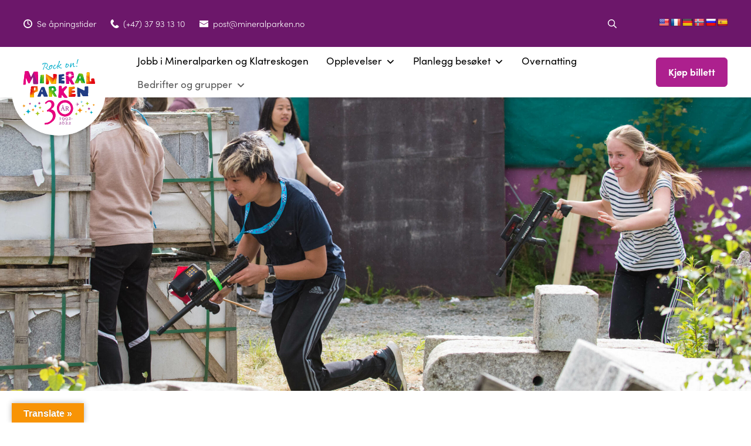

--- FILE ---
content_type: text/html; charset=UTF-8
request_url: https://mineralparken.no/bursdager/
body_size: 28132
content:
<!DOCTYPE html>
<html lang="nb-NO">
	<head>
		<meta charset="UTF-8">
<script type="text/javascript">
/* <![CDATA[ */
var gform;gform||(document.addEventListener("gform_main_scripts_loaded",function(){gform.scriptsLoaded=!0}),document.addEventListener("gform/theme/scripts_loaded",function(){gform.themeScriptsLoaded=!0}),window.addEventListener("DOMContentLoaded",function(){gform.domLoaded=!0}),gform={domLoaded:!1,scriptsLoaded:!1,themeScriptsLoaded:!1,isFormEditor:()=>"function"==typeof InitializeEditor,callIfLoaded:function(o){return!(!gform.domLoaded||!gform.scriptsLoaded||!gform.themeScriptsLoaded&&!gform.isFormEditor()||(gform.isFormEditor()&&console.warn("The use of gform.initializeOnLoaded() is deprecated in the form editor context and will be removed in Gravity Forms 3.1."),o(),0))},initializeOnLoaded:function(o){gform.callIfLoaded(o)||(document.addEventListener("gform_main_scripts_loaded",()=>{gform.scriptsLoaded=!0,gform.callIfLoaded(o)}),document.addEventListener("gform/theme/scripts_loaded",()=>{gform.themeScriptsLoaded=!0,gform.callIfLoaded(o)}),window.addEventListener("DOMContentLoaded",()=>{gform.domLoaded=!0,gform.callIfLoaded(o)}))},hooks:{action:{},filter:{}},addAction:function(o,r,e,t){gform.addHook("action",o,r,e,t)},addFilter:function(o,r,e,t){gform.addHook("filter",o,r,e,t)},doAction:function(o){gform.doHook("action",o,arguments)},applyFilters:function(o){return gform.doHook("filter",o,arguments)},removeAction:function(o,r){gform.removeHook("action",o,r)},removeFilter:function(o,r,e){gform.removeHook("filter",o,r,e)},addHook:function(o,r,e,t,n){null==gform.hooks[o][r]&&(gform.hooks[o][r]=[]);var d=gform.hooks[o][r];null==n&&(n=r+"_"+d.length),gform.hooks[o][r].push({tag:n,callable:e,priority:t=null==t?10:t})},doHook:function(r,o,e){var t;if(e=Array.prototype.slice.call(e,1),null!=gform.hooks[r][o]&&((o=gform.hooks[r][o]).sort(function(o,r){return o.priority-r.priority}),o.forEach(function(o){"function"!=typeof(t=o.callable)&&(t=window[t]),"action"==r?t.apply(null,e):e[0]=t.apply(null,e)})),"filter"==r)return e[0]},removeHook:function(o,r,t,n){var e;null!=gform.hooks[o][r]&&(e=(e=gform.hooks[o][r]).filter(function(o,r,e){return!!(null!=n&&n!=o.tag||null!=t&&t!=o.priority)}),gform.hooks[o][r]=e)}});
/* ]]> */
</script>

		<meta name="viewport" content="width=device-width, initial-scale=1">
		<link rel="profile" href="http://gmpg.org/xfn/11">

		<script type="text/javascript">/* wpack.io publicPath */window.__wpackIomineralparkenassetsdist='https://mineralparken.no/wp-content/themes/suki-mineralparken/assets/dist/';</script><meta name='robots' content='index, follow, max-image-preview:large, max-snippet:-1, max-video-preview:-1' />

	<!-- This site is optimized with the Yoast SEO plugin v26.7 - https://yoast.com/wordpress/plugins/seo/ -->
	<title>Bursdager - Mineralparken</title>
	<link rel="canonical" href="https://mineralparken.no/bursdager/" />
	<meta property="og:locale" content="nb_NO" />
	<meta property="og:type" content="article" />
	<meta property="og:title" content="Bursdager - Mineralparken" />
	<meta property="og:description" content="Barnebursdag Hva med å ha tidenes bursdagsselskap på Evje? Vi har en mengde med morsomme aktiviteter som passer til alle aldre, og er lokalisert midt på Sørlandet. Når dere feirer bursdagen hos oss, har dere selv en&nbsp;bursdagsvert/vertinne&nbsp;som er med og organiserer selskapet og planlegger, på forhånd, hva slags aktiviteter og serveringer som skal inkluderes. Verten/vertinnen &hellip;" />
	<meta property="og:url" content="https://mineralparken.no/bursdager/" />
	<meta property="og:site_name" content="Mineralparken" />
	<meta property="article:publisher" content="https://www.facebook.com/Mineralparken/" />
	<meta property="article:modified_time" content="2023-03-30T21:00:37+00:00" />
	<meta property="og:image" content="https://mineralparken.no/wp-content/uploads/2023/03/DSC_4632-scaled.jpg" />
	<meta property="og:image:width" content="2560" />
	<meta property="og:image:height" content="1708" />
	<meta property="og:image:type" content="image/jpeg" />
	<meta name="twitter:card" content="summary_large_image" />
	<meta name="twitter:label1" content="Ansl. lesetid" />
	<meta name="twitter:data1" content="3 minutter" />
	<script type="application/ld+json" class="yoast-schema-graph">{"@context":"https://schema.org","@graph":[{"@type":"WebPage","@id":"https://mineralparken.no/bursdager/","url":"https://mineralparken.no/bursdager/","name":"Bursdager - Mineralparken","isPartOf":{"@id":"https://mineralparken.no/#website"},"primaryImageOfPage":{"@id":"https://mineralparken.no/bursdager/#primaryimage"},"image":{"@id":"https://mineralparken.no/bursdager/#primaryimage"},"thumbnailUrl":"https://d1e20597i5mvjs.cloudfront.net/wp-content/uploads/2023/03/31122723/DSC_4632-scaled.jpg","datePublished":"2023-03-13T15:14:37+00:00","dateModified":"2023-03-30T21:00:37+00:00","breadcrumb":{"@id":"https://mineralparken.no/bursdager/#breadcrumb"},"inLanguage":"nb-NO","potentialAction":[{"@type":"ReadAction","target":["https://mineralparken.no/bursdager/"]}]},{"@type":"ImageObject","inLanguage":"nb-NO","@id":"https://mineralparken.no/bursdager/#primaryimage","url":"https://d1e20597i5mvjs.cloudfront.net/wp-content/uploads/2023/03/31122723/DSC_4632-scaled.jpg","contentUrl":"https://d1e20597i5mvjs.cloudfront.net/wp-content/uploads/2023/03/31122723/DSC_4632-scaled.jpg","width":2560,"height":1708},{"@type":"BreadcrumbList","@id":"https://mineralparken.no/bursdager/#breadcrumb","itemListElement":[{"@type":"ListItem","position":1,"name":"Hjem","item":"https://mineralparken.no/"},{"@type":"ListItem","position":2,"name":"Bursdager"}]},{"@type":"WebSite","@id":"https://mineralparken.no/#website","url":"https://mineralparken.no/","name":"Mineralparken","description":"En steingal verden","publisher":{"@id":"https://mineralparken.no/#organization"},"potentialAction":[{"@type":"SearchAction","target":{"@type":"EntryPoint","urlTemplate":"https://mineralparken.no/?s={search_term_string}"},"query-input":{"@type":"PropertyValueSpecification","valueRequired":true,"valueName":"search_term_string"}}],"inLanguage":"nb-NO"},{"@type":"Organization","@id":"https://mineralparken.no/#organization","name":"Mineralparken","url":"https://mineralparken.no/","logo":{"@type":"ImageObject","inLanguage":"nb-NO","@id":"https://mineralparken.no/#/schema/logo/image/","url":"https://d1e20597i5mvjs.cloudfront.net/wp-content/uploads/2023/03/31122807/mineralparken_logo.svg","contentUrl":"https://d1e20597i5mvjs.cloudfront.net/wp-content/uploads/2023/03/31122807/mineralparken_logo.svg","width":100,"height":90,"caption":"Mineralparken"},"image":{"@id":"https://mineralparken.no/#/schema/logo/image/"},"sameAs":["https://www.facebook.com/Mineralparken/","https://www.instagram.com/mineralparken/","https://www.youtube.com/@mineralparken"]}]}</script>
	<!-- / Yoast SEO plugin. -->


<link rel='dns-prefetch' href='//mineralparken.no' />
<link rel='dns-prefetch' href='//policy.app.cookieinformation.com' />
<link rel='dns-prefetch' href='//translate.google.com' />
<link rel='dns-prefetch' href='//use.typekit.net' />
<link rel='dns-prefetch' href='//www.googletagmanager.com' />
<link rel="alternate" type="application/rss+xml" title="Mineralparken &raquo; strøm" href="https://mineralparken.no/feed/" />
<link rel="alternate" type="application/rss+xml" title="Mineralparken &raquo; kommentarstrøm" href="https://mineralparken.no/comments/feed/" />
<link rel="alternate" title="oEmbed (JSON)" type="application/json+oembed" href="https://mineralparken.no/wp-json/oembed/1.0/embed?url=https%3A%2F%2Fmineralparken.no%2Fbursdager%2F" />
<link rel="alternate" title="oEmbed (XML)" type="text/xml+oembed" href="https://mineralparken.no/wp-json/oembed/1.0/embed?url=https%3A%2F%2Fmineralparken.no%2Fbursdager%2F&#038;format=xml" />
<style id='wp-img-auto-sizes-contain-inline-css' type='text/css'>
img:is([sizes=auto i],[sizes^="auto," i]){contain-intrinsic-size:3000px 1500px}
/*# sourceURL=wp-img-auto-sizes-contain-inline-css */
</style>
<style id='wp-emoji-styles-inline-css' type='text/css'>

	img.wp-smiley, img.emoji {
		display: inline !important;
		border: none !important;
		box-shadow: none !important;
		height: 1em !important;
		width: 1em !important;
		margin: 0 0.07em !important;
		vertical-align: -0.1em !important;
		background: none !important;
		padding: 0 !important;
	}
/*# sourceURL=wp-emoji-styles-inline-css */
</style>
<style id='wp-block-library-inline-css' type='text/css'>
:root{--wp-block-synced-color:#7a00df;--wp-block-synced-color--rgb:122,0,223;--wp-bound-block-color:var(--wp-block-synced-color);--wp-editor-canvas-background:#ddd;--wp-admin-theme-color:#007cba;--wp-admin-theme-color--rgb:0,124,186;--wp-admin-theme-color-darker-10:#006ba1;--wp-admin-theme-color-darker-10--rgb:0,107,160.5;--wp-admin-theme-color-darker-20:#005a87;--wp-admin-theme-color-darker-20--rgb:0,90,135;--wp-admin-border-width-focus:2px}@media (min-resolution:192dpi){:root{--wp-admin-border-width-focus:1.5px}}.wp-element-button{cursor:pointer}:root .has-very-light-gray-background-color{background-color:#eee}:root .has-very-dark-gray-background-color{background-color:#313131}:root .has-very-light-gray-color{color:#eee}:root .has-very-dark-gray-color{color:#313131}:root .has-vivid-green-cyan-to-vivid-cyan-blue-gradient-background{background:linear-gradient(135deg,#00d084,#0693e3)}:root .has-purple-crush-gradient-background{background:linear-gradient(135deg,#34e2e4,#4721fb 50%,#ab1dfe)}:root .has-hazy-dawn-gradient-background{background:linear-gradient(135deg,#faaca8,#dad0ec)}:root .has-subdued-olive-gradient-background{background:linear-gradient(135deg,#fafae1,#67a671)}:root .has-atomic-cream-gradient-background{background:linear-gradient(135deg,#fdd79a,#004a59)}:root .has-nightshade-gradient-background{background:linear-gradient(135deg,#330968,#31cdcf)}:root .has-midnight-gradient-background{background:linear-gradient(135deg,#020381,#2874fc)}:root{--wp--preset--font-size--normal:16px;--wp--preset--font-size--huge:42px}.has-regular-font-size{font-size:1em}.has-larger-font-size{font-size:2.625em}.has-normal-font-size{font-size:var(--wp--preset--font-size--normal)}.has-huge-font-size{font-size:var(--wp--preset--font-size--huge)}.has-text-align-center{text-align:center}.has-text-align-left{text-align:left}.has-text-align-right{text-align:right}.has-fit-text{white-space:nowrap!important}#end-resizable-editor-section{display:none}.aligncenter{clear:both}.items-justified-left{justify-content:flex-start}.items-justified-center{justify-content:center}.items-justified-right{justify-content:flex-end}.items-justified-space-between{justify-content:space-between}.screen-reader-text{border:0;clip-path:inset(50%);height:1px;margin:-1px;overflow:hidden;padding:0;position:absolute;width:1px;word-wrap:normal!important}.screen-reader-text:focus{background-color:#ddd;clip-path:none;color:#444;display:block;font-size:1em;height:auto;left:5px;line-height:normal;padding:15px 23px 14px;text-decoration:none;top:5px;width:auto;z-index:100000}html :where(.has-border-color){border-style:solid}html :where([style*=border-top-color]){border-top-style:solid}html :where([style*=border-right-color]){border-right-style:solid}html :where([style*=border-bottom-color]){border-bottom-style:solid}html :where([style*=border-left-color]){border-left-style:solid}html :where([style*=border-width]){border-style:solid}html :where([style*=border-top-width]){border-top-style:solid}html :where([style*=border-right-width]){border-right-style:solid}html :where([style*=border-bottom-width]){border-bottom-style:solid}html :where([style*=border-left-width]){border-left-style:solid}html :where(img[class*=wp-image-]){height:auto;max-width:100%}:where(figure){margin:0 0 1em}html :where(.is-position-sticky){--wp-admin--admin-bar--position-offset:var(--wp-admin--admin-bar--height,0px)}@media screen and (max-width:600px){html :where(.is-position-sticky){--wp-admin--admin-bar--position-offset:0px}}

/*# sourceURL=wp-block-library-inline-css */
</style><link rel='stylesheet' id='wp-block-gallery-css' href='https://mineralparken.no/wp-includes/blocks/gallery/style.min.css?ver=6.9' type='text/css' media='all' />
<style id='wp-block-image-inline-css' type='text/css'>
.wp-block-image>a,.wp-block-image>figure>a{display:inline-block}.wp-block-image img{box-sizing:border-box;height:auto;max-width:100%;vertical-align:bottom}@media not (prefers-reduced-motion){.wp-block-image img.hide{visibility:hidden}.wp-block-image img.show{animation:show-content-image .4s}}.wp-block-image[style*=border-radius] img,.wp-block-image[style*=border-radius]>a{border-radius:inherit}.wp-block-image.has-custom-border img{box-sizing:border-box}.wp-block-image.aligncenter{text-align:center}.wp-block-image.alignfull>a,.wp-block-image.alignwide>a{width:100%}.wp-block-image.alignfull img,.wp-block-image.alignwide img{height:auto;width:100%}.wp-block-image .aligncenter,.wp-block-image .alignleft,.wp-block-image .alignright,.wp-block-image.aligncenter,.wp-block-image.alignleft,.wp-block-image.alignright{display:table}.wp-block-image .aligncenter>figcaption,.wp-block-image .alignleft>figcaption,.wp-block-image .alignright>figcaption,.wp-block-image.aligncenter>figcaption,.wp-block-image.alignleft>figcaption,.wp-block-image.alignright>figcaption{caption-side:bottom;display:table-caption}.wp-block-image .alignleft{float:left;margin:.5em 1em .5em 0}.wp-block-image .alignright{float:right;margin:.5em 0 .5em 1em}.wp-block-image .aligncenter{margin-left:auto;margin-right:auto}.wp-block-image :where(figcaption){margin-bottom:1em;margin-top:.5em}.wp-block-image.is-style-circle-mask img{border-radius:9999px}@supports ((-webkit-mask-image:none) or (mask-image:none)) or (-webkit-mask-image:none){.wp-block-image.is-style-circle-mask img{border-radius:0;-webkit-mask-image:url('data:image/svg+xml;utf8,<svg viewBox="0 0 100 100" xmlns="http://www.w3.org/2000/svg"><circle cx="50" cy="50" r="50"/></svg>');mask-image:url('data:image/svg+xml;utf8,<svg viewBox="0 0 100 100" xmlns="http://www.w3.org/2000/svg"><circle cx="50" cy="50" r="50"/></svg>');mask-mode:alpha;-webkit-mask-position:center;mask-position:center;-webkit-mask-repeat:no-repeat;mask-repeat:no-repeat;-webkit-mask-size:contain;mask-size:contain}}:root :where(.wp-block-image.is-style-rounded img,.wp-block-image .is-style-rounded img){border-radius:9999px}.wp-block-image figure{margin:0}.wp-lightbox-container{display:flex;flex-direction:column;position:relative}.wp-lightbox-container img{cursor:zoom-in}.wp-lightbox-container img:hover+button{opacity:1}.wp-lightbox-container button{align-items:center;backdrop-filter:blur(16px) saturate(180%);background-color:#5a5a5a40;border:none;border-radius:4px;cursor:zoom-in;display:flex;height:20px;justify-content:center;opacity:0;padding:0;position:absolute;right:16px;text-align:center;top:16px;width:20px;z-index:100}@media not (prefers-reduced-motion){.wp-lightbox-container button{transition:opacity .2s ease}}.wp-lightbox-container button:focus-visible{outline:3px auto #5a5a5a40;outline:3px auto -webkit-focus-ring-color;outline-offset:3px}.wp-lightbox-container button:hover{cursor:pointer;opacity:1}.wp-lightbox-container button:focus{opacity:1}.wp-lightbox-container button:focus,.wp-lightbox-container button:hover,.wp-lightbox-container button:not(:hover):not(:active):not(.has-background){background-color:#5a5a5a40;border:none}.wp-lightbox-overlay{box-sizing:border-box;cursor:zoom-out;height:100vh;left:0;overflow:hidden;position:fixed;top:0;visibility:hidden;width:100%;z-index:100000}.wp-lightbox-overlay .close-button{align-items:center;cursor:pointer;display:flex;justify-content:center;min-height:40px;min-width:40px;padding:0;position:absolute;right:calc(env(safe-area-inset-right) + 16px);top:calc(env(safe-area-inset-top) + 16px);z-index:5000000}.wp-lightbox-overlay .close-button:focus,.wp-lightbox-overlay .close-button:hover,.wp-lightbox-overlay .close-button:not(:hover):not(:active):not(.has-background){background:none;border:none}.wp-lightbox-overlay .lightbox-image-container{height:var(--wp--lightbox-container-height);left:50%;overflow:hidden;position:absolute;top:50%;transform:translate(-50%,-50%);transform-origin:top left;width:var(--wp--lightbox-container-width);z-index:9999999999}.wp-lightbox-overlay .wp-block-image{align-items:center;box-sizing:border-box;display:flex;height:100%;justify-content:center;margin:0;position:relative;transform-origin:0 0;width:100%;z-index:3000000}.wp-lightbox-overlay .wp-block-image img{height:var(--wp--lightbox-image-height);min-height:var(--wp--lightbox-image-height);min-width:var(--wp--lightbox-image-width);width:var(--wp--lightbox-image-width)}.wp-lightbox-overlay .wp-block-image figcaption{display:none}.wp-lightbox-overlay button{background:none;border:none}.wp-lightbox-overlay .scrim{background-color:#fff;height:100%;opacity:.9;position:absolute;width:100%;z-index:2000000}.wp-lightbox-overlay.active{visibility:visible}@media not (prefers-reduced-motion){.wp-lightbox-overlay.active{animation:turn-on-visibility .25s both}.wp-lightbox-overlay.active img{animation:turn-on-visibility .35s both}.wp-lightbox-overlay.show-closing-animation:not(.active){animation:turn-off-visibility .35s both}.wp-lightbox-overlay.show-closing-animation:not(.active) img{animation:turn-off-visibility .25s both}.wp-lightbox-overlay.zoom.active{animation:none;opacity:1;visibility:visible}.wp-lightbox-overlay.zoom.active .lightbox-image-container{animation:lightbox-zoom-in .4s}.wp-lightbox-overlay.zoom.active .lightbox-image-container img{animation:none}.wp-lightbox-overlay.zoom.active .scrim{animation:turn-on-visibility .4s forwards}.wp-lightbox-overlay.zoom.show-closing-animation:not(.active){animation:none}.wp-lightbox-overlay.zoom.show-closing-animation:not(.active) .lightbox-image-container{animation:lightbox-zoom-out .4s}.wp-lightbox-overlay.zoom.show-closing-animation:not(.active) .lightbox-image-container img{animation:none}.wp-lightbox-overlay.zoom.show-closing-animation:not(.active) .scrim{animation:turn-off-visibility .4s forwards}}@keyframes show-content-image{0%{visibility:hidden}99%{visibility:hidden}to{visibility:visible}}@keyframes turn-on-visibility{0%{opacity:0}to{opacity:1}}@keyframes turn-off-visibility{0%{opacity:1;visibility:visible}99%{opacity:0;visibility:visible}to{opacity:0;visibility:hidden}}@keyframes lightbox-zoom-in{0%{transform:translate(calc((-100vw + var(--wp--lightbox-scrollbar-width))/2 + var(--wp--lightbox-initial-left-position)),calc(-50vh + var(--wp--lightbox-initial-top-position))) scale(var(--wp--lightbox-scale))}to{transform:translate(-50%,-50%) scale(1)}}@keyframes lightbox-zoom-out{0%{transform:translate(-50%,-50%) scale(1);visibility:visible}99%{visibility:visible}to{transform:translate(calc((-100vw + var(--wp--lightbox-scrollbar-width))/2 + var(--wp--lightbox-initial-left-position)),calc(-50vh + var(--wp--lightbox-initial-top-position))) scale(var(--wp--lightbox-scale));visibility:hidden}}
/*# sourceURL=https://mineralparken.no/wp-includes/blocks/image/style.min.css */
</style>
<style id='wp-block-list-inline-css' type='text/css'>
ol,ul{box-sizing:border-box}:root :where(.wp-block-list.has-background){padding:1.25em 2.375em}
/*# sourceURL=https://mineralparken.no/wp-includes/blocks/list/style.min.css */
</style>
<style id='wp-block-columns-inline-css' type='text/css'>
.wp-block-columns{box-sizing:border-box;display:flex;flex-wrap:wrap!important}@media (min-width:782px){.wp-block-columns{flex-wrap:nowrap!important}}.wp-block-columns{align-items:normal!important}.wp-block-columns.are-vertically-aligned-top{align-items:flex-start}.wp-block-columns.are-vertically-aligned-center{align-items:center}.wp-block-columns.are-vertically-aligned-bottom{align-items:flex-end}@media (max-width:781px){.wp-block-columns:not(.is-not-stacked-on-mobile)>.wp-block-column{flex-basis:100%!important}}@media (min-width:782px){.wp-block-columns:not(.is-not-stacked-on-mobile)>.wp-block-column{flex-basis:0;flex-grow:1}.wp-block-columns:not(.is-not-stacked-on-mobile)>.wp-block-column[style*=flex-basis]{flex-grow:0}}.wp-block-columns.is-not-stacked-on-mobile{flex-wrap:nowrap!important}.wp-block-columns.is-not-stacked-on-mobile>.wp-block-column{flex-basis:0;flex-grow:1}.wp-block-columns.is-not-stacked-on-mobile>.wp-block-column[style*=flex-basis]{flex-grow:0}:where(.wp-block-columns){margin-bottom:1.75em}:where(.wp-block-columns.has-background){padding:1.25em 2.375em}.wp-block-column{flex-grow:1;min-width:0;overflow-wrap:break-word;word-break:break-word}.wp-block-column.is-vertically-aligned-top{align-self:flex-start}.wp-block-column.is-vertically-aligned-center{align-self:center}.wp-block-column.is-vertically-aligned-bottom{align-self:flex-end}.wp-block-column.is-vertically-aligned-stretch{align-self:stretch}.wp-block-column.is-vertically-aligned-bottom,.wp-block-column.is-vertically-aligned-center,.wp-block-column.is-vertically-aligned-top{width:100%}
/*# sourceURL=https://mineralparken.no/wp-includes/blocks/columns/style.min.css */
</style>
<style id='wp-block-social-links-inline-css' type='text/css'>
.wp-block-social-links{background:none;box-sizing:border-box;margin-left:0;padding-left:0;padding-right:0;text-indent:0}.wp-block-social-links .wp-social-link a,.wp-block-social-links .wp-social-link a:hover{border-bottom:0;box-shadow:none;text-decoration:none}.wp-block-social-links .wp-social-link svg{height:1em;width:1em}.wp-block-social-links .wp-social-link span:not(.screen-reader-text){font-size:.65em;margin-left:.5em;margin-right:.5em}.wp-block-social-links.has-small-icon-size{font-size:16px}.wp-block-social-links,.wp-block-social-links.has-normal-icon-size{font-size:24px}.wp-block-social-links.has-large-icon-size{font-size:36px}.wp-block-social-links.has-huge-icon-size{font-size:48px}.wp-block-social-links.aligncenter{display:flex;justify-content:center}.wp-block-social-links.alignright{justify-content:flex-end}.wp-block-social-link{border-radius:9999px;display:block}@media not (prefers-reduced-motion){.wp-block-social-link{transition:transform .1s ease}}.wp-block-social-link{height:auto}.wp-block-social-link a{align-items:center;display:flex;line-height:0}.wp-block-social-link:hover{transform:scale(1.1)}.wp-block-social-links .wp-block-social-link.wp-social-link{display:inline-block;margin:0;padding:0}.wp-block-social-links .wp-block-social-link.wp-social-link .wp-block-social-link-anchor,.wp-block-social-links .wp-block-social-link.wp-social-link .wp-block-social-link-anchor svg,.wp-block-social-links .wp-block-social-link.wp-social-link .wp-block-social-link-anchor:active,.wp-block-social-links .wp-block-social-link.wp-social-link .wp-block-social-link-anchor:hover,.wp-block-social-links .wp-block-social-link.wp-social-link .wp-block-social-link-anchor:visited{color:currentColor;fill:currentColor}:where(.wp-block-social-links:not(.is-style-logos-only)) .wp-social-link{background-color:#f0f0f0;color:#444}:where(.wp-block-social-links:not(.is-style-logos-only)) .wp-social-link-amazon{background-color:#f90;color:#fff}:where(.wp-block-social-links:not(.is-style-logos-only)) .wp-social-link-bandcamp{background-color:#1ea0c3;color:#fff}:where(.wp-block-social-links:not(.is-style-logos-only)) .wp-social-link-behance{background-color:#0757fe;color:#fff}:where(.wp-block-social-links:not(.is-style-logos-only)) .wp-social-link-bluesky{background-color:#0a7aff;color:#fff}:where(.wp-block-social-links:not(.is-style-logos-only)) .wp-social-link-codepen{background-color:#1e1f26;color:#fff}:where(.wp-block-social-links:not(.is-style-logos-only)) .wp-social-link-deviantart{background-color:#02e49b;color:#fff}:where(.wp-block-social-links:not(.is-style-logos-only)) .wp-social-link-discord{background-color:#5865f2;color:#fff}:where(.wp-block-social-links:not(.is-style-logos-only)) .wp-social-link-dribbble{background-color:#e94c89;color:#fff}:where(.wp-block-social-links:not(.is-style-logos-only)) .wp-social-link-dropbox{background-color:#4280ff;color:#fff}:where(.wp-block-social-links:not(.is-style-logos-only)) .wp-social-link-etsy{background-color:#f45800;color:#fff}:where(.wp-block-social-links:not(.is-style-logos-only)) .wp-social-link-facebook{background-color:#0866ff;color:#fff}:where(.wp-block-social-links:not(.is-style-logos-only)) .wp-social-link-fivehundredpx{background-color:#000;color:#fff}:where(.wp-block-social-links:not(.is-style-logos-only)) .wp-social-link-flickr{background-color:#0461dd;color:#fff}:where(.wp-block-social-links:not(.is-style-logos-only)) .wp-social-link-foursquare{background-color:#e65678;color:#fff}:where(.wp-block-social-links:not(.is-style-logos-only)) .wp-social-link-github{background-color:#24292d;color:#fff}:where(.wp-block-social-links:not(.is-style-logos-only)) .wp-social-link-goodreads{background-color:#eceadd;color:#382110}:where(.wp-block-social-links:not(.is-style-logos-only)) .wp-social-link-google{background-color:#ea4434;color:#fff}:where(.wp-block-social-links:not(.is-style-logos-only)) .wp-social-link-gravatar{background-color:#1d4fc4;color:#fff}:where(.wp-block-social-links:not(.is-style-logos-only)) .wp-social-link-instagram{background-color:#f00075;color:#fff}:where(.wp-block-social-links:not(.is-style-logos-only)) .wp-social-link-lastfm{background-color:#e21b24;color:#fff}:where(.wp-block-social-links:not(.is-style-logos-only)) .wp-social-link-linkedin{background-color:#0d66c2;color:#fff}:where(.wp-block-social-links:not(.is-style-logos-only)) .wp-social-link-mastodon{background-color:#3288d4;color:#fff}:where(.wp-block-social-links:not(.is-style-logos-only)) .wp-social-link-medium{background-color:#000;color:#fff}:where(.wp-block-social-links:not(.is-style-logos-only)) .wp-social-link-meetup{background-color:#f6405f;color:#fff}:where(.wp-block-social-links:not(.is-style-logos-only)) .wp-social-link-patreon{background-color:#000;color:#fff}:where(.wp-block-social-links:not(.is-style-logos-only)) .wp-social-link-pinterest{background-color:#e60122;color:#fff}:where(.wp-block-social-links:not(.is-style-logos-only)) .wp-social-link-pocket{background-color:#ef4155;color:#fff}:where(.wp-block-social-links:not(.is-style-logos-only)) .wp-social-link-reddit{background-color:#ff4500;color:#fff}:where(.wp-block-social-links:not(.is-style-logos-only)) .wp-social-link-skype{background-color:#0478d7;color:#fff}:where(.wp-block-social-links:not(.is-style-logos-only)) .wp-social-link-snapchat{background-color:#fefc00;color:#fff;stroke:#000}:where(.wp-block-social-links:not(.is-style-logos-only)) .wp-social-link-soundcloud{background-color:#ff5600;color:#fff}:where(.wp-block-social-links:not(.is-style-logos-only)) .wp-social-link-spotify{background-color:#1bd760;color:#fff}:where(.wp-block-social-links:not(.is-style-logos-only)) .wp-social-link-telegram{background-color:#2aabee;color:#fff}:where(.wp-block-social-links:not(.is-style-logos-only)) .wp-social-link-threads{background-color:#000;color:#fff}:where(.wp-block-social-links:not(.is-style-logos-only)) .wp-social-link-tiktok{background-color:#000;color:#fff}:where(.wp-block-social-links:not(.is-style-logos-only)) .wp-social-link-tumblr{background-color:#011835;color:#fff}:where(.wp-block-social-links:not(.is-style-logos-only)) .wp-social-link-twitch{background-color:#6440a4;color:#fff}:where(.wp-block-social-links:not(.is-style-logos-only)) .wp-social-link-twitter{background-color:#1da1f2;color:#fff}:where(.wp-block-social-links:not(.is-style-logos-only)) .wp-social-link-vimeo{background-color:#1eb7ea;color:#fff}:where(.wp-block-social-links:not(.is-style-logos-only)) .wp-social-link-vk{background-color:#4680c2;color:#fff}:where(.wp-block-social-links:not(.is-style-logos-only)) .wp-social-link-wordpress{background-color:#3499cd;color:#fff}:where(.wp-block-social-links:not(.is-style-logos-only)) .wp-social-link-whatsapp{background-color:#25d366;color:#fff}:where(.wp-block-social-links:not(.is-style-logos-only)) .wp-social-link-x{background-color:#000;color:#fff}:where(.wp-block-social-links:not(.is-style-logos-only)) .wp-social-link-yelp{background-color:#d32422;color:#fff}:where(.wp-block-social-links:not(.is-style-logos-only)) .wp-social-link-youtube{background-color:red;color:#fff}:where(.wp-block-social-links.is-style-logos-only) .wp-social-link{background:none}:where(.wp-block-social-links.is-style-logos-only) .wp-social-link svg{height:1.25em;width:1.25em}:where(.wp-block-social-links.is-style-logos-only) .wp-social-link-amazon{color:#f90}:where(.wp-block-social-links.is-style-logos-only) .wp-social-link-bandcamp{color:#1ea0c3}:where(.wp-block-social-links.is-style-logos-only) .wp-social-link-behance{color:#0757fe}:where(.wp-block-social-links.is-style-logos-only) .wp-social-link-bluesky{color:#0a7aff}:where(.wp-block-social-links.is-style-logos-only) .wp-social-link-codepen{color:#1e1f26}:where(.wp-block-social-links.is-style-logos-only) .wp-social-link-deviantart{color:#02e49b}:where(.wp-block-social-links.is-style-logos-only) .wp-social-link-discord{color:#5865f2}:where(.wp-block-social-links.is-style-logos-only) .wp-social-link-dribbble{color:#e94c89}:where(.wp-block-social-links.is-style-logos-only) .wp-social-link-dropbox{color:#4280ff}:where(.wp-block-social-links.is-style-logos-only) .wp-social-link-etsy{color:#f45800}:where(.wp-block-social-links.is-style-logos-only) .wp-social-link-facebook{color:#0866ff}:where(.wp-block-social-links.is-style-logos-only) .wp-social-link-fivehundredpx{color:#000}:where(.wp-block-social-links.is-style-logos-only) .wp-social-link-flickr{color:#0461dd}:where(.wp-block-social-links.is-style-logos-only) .wp-social-link-foursquare{color:#e65678}:where(.wp-block-social-links.is-style-logos-only) .wp-social-link-github{color:#24292d}:where(.wp-block-social-links.is-style-logos-only) .wp-social-link-goodreads{color:#382110}:where(.wp-block-social-links.is-style-logos-only) .wp-social-link-google{color:#ea4434}:where(.wp-block-social-links.is-style-logos-only) .wp-social-link-gravatar{color:#1d4fc4}:where(.wp-block-social-links.is-style-logos-only) .wp-social-link-instagram{color:#f00075}:where(.wp-block-social-links.is-style-logos-only) .wp-social-link-lastfm{color:#e21b24}:where(.wp-block-social-links.is-style-logos-only) .wp-social-link-linkedin{color:#0d66c2}:where(.wp-block-social-links.is-style-logos-only) .wp-social-link-mastodon{color:#3288d4}:where(.wp-block-social-links.is-style-logos-only) .wp-social-link-medium{color:#000}:where(.wp-block-social-links.is-style-logos-only) .wp-social-link-meetup{color:#f6405f}:where(.wp-block-social-links.is-style-logos-only) .wp-social-link-patreon{color:#000}:where(.wp-block-social-links.is-style-logos-only) .wp-social-link-pinterest{color:#e60122}:where(.wp-block-social-links.is-style-logos-only) .wp-social-link-pocket{color:#ef4155}:where(.wp-block-social-links.is-style-logos-only) .wp-social-link-reddit{color:#ff4500}:where(.wp-block-social-links.is-style-logos-only) .wp-social-link-skype{color:#0478d7}:where(.wp-block-social-links.is-style-logos-only) .wp-social-link-snapchat{color:#fff;stroke:#000}:where(.wp-block-social-links.is-style-logos-only) .wp-social-link-soundcloud{color:#ff5600}:where(.wp-block-social-links.is-style-logos-only) .wp-social-link-spotify{color:#1bd760}:where(.wp-block-social-links.is-style-logos-only) .wp-social-link-telegram{color:#2aabee}:where(.wp-block-social-links.is-style-logos-only) .wp-social-link-threads{color:#000}:where(.wp-block-social-links.is-style-logos-only) .wp-social-link-tiktok{color:#000}:where(.wp-block-social-links.is-style-logos-only) .wp-social-link-tumblr{color:#011835}:where(.wp-block-social-links.is-style-logos-only) .wp-social-link-twitch{color:#6440a4}:where(.wp-block-social-links.is-style-logos-only) .wp-social-link-twitter{color:#1da1f2}:where(.wp-block-social-links.is-style-logos-only) .wp-social-link-vimeo{color:#1eb7ea}:where(.wp-block-social-links.is-style-logos-only) .wp-social-link-vk{color:#4680c2}:where(.wp-block-social-links.is-style-logos-only) .wp-social-link-whatsapp{color:#25d366}:where(.wp-block-social-links.is-style-logos-only) .wp-social-link-wordpress{color:#3499cd}:where(.wp-block-social-links.is-style-logos-only) .wp-social-link-x{color:#000}:where(.wp-block-social-links.is-style-logos-only) .wp-social-link-yelp{color:#d32422}:where(.wp-block-social-links.is-style-logos-only) .wp-social-link-youtube{color:red}.wp-block-social-links.is-style-pill-shape .wp-social-link{width:auto}:root :where(.wp-block-social-links .wp-social-link a){padding:.25em}:root :where(.wp-block-social-links.is-style-logos-only .wp-social-link a){padding:0}:root :where(.wp-block-social-links.is-style-pill-shape .wp-social-link a){padding-left:.6666666667em;padding-right:.6666666667em}.wp-block-social-links:not(.has-icon-color):not(.has-icon-background-color) .wp-social-link-snapchat .wp-block-social-link-label{color:#000}
/*# sourceURL=https://mineralparken.no/wp-includes/blocks/social-links/style.min.css */
</style>
<style id='wp-block-spacer-inline-css' type='text/css'>
.wp-block-spacer{clear:both}
/*# sourceURL=https://mineralparken.no/wp-includes/blocks/spacer/style.min.css */
</style>
<style id='global-styles-inline-css' type='text/css'>
:root{--wp--preset--aspect-ratio--square: 1;--wp--preset--aspect-ratio--4-3: 4/3;--wp--preset--aspect-ratio--3-4: 3/4;--wp--preset--aspect-ratio--3-2: 3/2;--wp--preset--aspect-ratio--2-3: 2/3;--wp--preset--aspect-ratio--16-9: 16/9;--wp--preset--aspect-ratio--9-16: 9/16;--wp--preset--color--black: #000000;--wp--preset--color--cyan-bluish-gray: #abb8c3;--wp--preset--color--white: #ffffff;--wp--preset--color--pale-pink: #f78da7;--wp--preset--color--vivid-red: #cf2e2e;--wp--preset--color--luminous-vivid-orange: #ff6900;--wp--preset--color--luminous-vivid-amber: #fcb900;--wp--preset--color--light-green-cyan: #7bdcb5;--wp--preset--color--vivid-green-cyan: #00d084;--wp--preset--color--pale-cyan-blue: #8ed1fc;--wp--preset--color--vivid-cyan-blue: #0693e3;--wp--preset--color--vivid-purple: #9b51e0;--wp--preset--color--suki-color-1: #000000;--wp--preset--color--suki-color-2: #ffffff;--wp--preset--color--suki-color-3: #ad208e;--wp--preset--color--suki-color-4: #6c176a;--wp--preset--color--suki-color-5: #e795c0;--wp--preset--color--suki-color-6: #e84e0f;--wp--preset--color--suki-color-7: #fac180;--wp--preset--color--suki-color-8: #95c11f;--wp--preset--gradient--vivid-cyan-blue-to-vivid-purple: linear-gradient(135deg,rgb(6,147,227) 0%,rgb(155,81,224) 100%);--wp--preset--gradient--light-green-cyan-to-vivid-green-cyan: linear-gradient(135deg,rgb(122,220,180) 0%,rgb(0,208,130) 100%);--wp--preset--gradient--luminous-vivid-amber-to-luminous-vivid-orange: linear-gradient(135deg,rgb(252,185,0) 0%,rgb(255,105,0) 100%);--wp--preset--gradient--luminous-vivid-orange-to-vivid-red: linear-gradient(135deg,rgb(255,105,0) 0%,rgb(207,46,46) 100%);--wp--preset--gradient--very-light-gray-to-cyan-bluish-gray: linear-gradient(135deg,rgb(238,238,238) 0%,rgb(169,184,195) 100%);--wp--preset--gradient--cool-to-warm-spectrum: linear-gradient(135deg,rgb(74,234,220) 0%,rgb(151,120,209) 20%,rgb(207,42,186) 40%,rgb(238,44,130) 60%,rgb(251,105,98) 80%,rgb(254,248,76) 100%);--wp--preset--gradient--blush-light-purple: linear-gradient(135deg,rgb(255,206,236) 0%,rgb(152,150,240) 100%);--wp--preset--gradient--blush-bordeaux: linear-gradient(135deg,rgb(254,205,165) 0%,rgb(254,45,45) 50%,rgb(107,0,62) 100%);--wp--preset--gradient--luminous-dusk: linear-gradient(135deg,rgb(255,203,112) 0%,rgb(199,81,192) 50%,rgb(65,88,208) 100%);--wp--preset--gradient--pale-ocean: linear-gradient(135deg,rgb(255,245,203) 0%,rgb(182,227,212) 50%,rgb(51,167,181) 100%);--wp--preset--gradient--electric-grass: linear-gradient(135deg,rgb(202,248,128) 0%,rgb(113,206,126) 100%);--wp--preset--gradient--midnight: linear-gradient(135deg,rgb(2,3,129) 0%,rgb(40,116,252) 100%);--wp--preset--font-size--small: 15.3px;--wp--preset--font-size--medium: 21.6px;--wp--preset--font-size--large: 27px;--wp--preset--font-size--x-large: 42px;--wp--preset--font-size--regular: 18px;--wp--preset--font-size--huge: 36px;--wp--preset--spacing--20: 0.44rem;--wp--preset--spacing--30: 0.67rem;--wp--preset--spacing--40: 1rem;--wp--preset--spacing--50: 1.5rem;--wp--preset--spacing--60: 2.25rem;--wp--preset--spacing--70: 3.38rem;--wp--preset--spacing--80: 5.06rem;--wp--preset--shadow--natural: 6px 6px 9px rgba(0, 0, 0, 0.2);--wp--preset--shadow--deep: 12px 12px 50px rgba(0, 0, 0, 0.4);--wp--preset--shadow--sharp: 6px 6px 0px rgba(0, 0, 0, 0.2);--wp--preset--shadow--outlined: 6px 6px 0px -3px rgb(255, 255, 255), 6px 6px rgb(0, 0, 0);--wp--preset--shadow--crisp: 6px 6px 0px rgb(0, 0, 0);}:where(.is-layout-flex){gap: 0.5em;}:where(.is-layout-grid){gap: 0.5em;}body .is-layout-flex{display: flex;}.is-layout-flex{flex-wrap: wrap;align-items: center;}.is-layout-flex > :is(*, div){margin: 0;}body .is-layout-grid{display: grid;}.is-layout-grid > :is(*, div){margin: 0;}:where(.wp-block-columns.is-layout-flex){gap: 2em;}:where(.wp-block-columns.is-layout-grid){gap: 2em;}:where(.wp-block-post-template.is-layout-flex){gap: 1.25em;}:where(.wp-block-post-template.is-layout-grid){gap: 1.25em;}.has-black-color{color: var(--wp--preset--color--black) !important;}.has-cyan-bluish-gray-color{color: var(--wp--preset--color--cyan-bluish-gray) !important;}.has-white-color{color: var(--wp--preset--color--white) !important;}.has-pale-pink-color{color: var(--wp--preset--color--pale-pink) !important;}.has-vivid-red-color{color: var(--wp--preset--color--vivid-red) !important;}.has-luminous-vivid-orange-color{color: var(--wp--preset--color--luminous-vivid-orange) !important;}.has-luminous-vivid-amber-color{color: var(--wp--preset--color--luminous-vivid-amber) !important;}.has-light-green-cyan-color{color: var(--wp--preset--color--light-green-cyan) !important;}.has-vivid-green-cyan-color{color: var(--wp--preset--color--vivid-green-cyan) !important;}.has-pale-cyan-blue-color{color: var(--wp--preset--color--pale-cyan-blue) !important;}.has-vivid-cyan-blue-color{color: var(--wp--preset--color--vivid-cyan-blue) !important;}.has-vivid-purple-color{color: var(--wp--preset--color--vivid-purple) !important;}.has-black-background-color{background-color: var(--wp--preset--color--black) !important;}.has-cyan-bluish-gray-background-color{background-color: var(--wp--preset--color--cyan-bluish-gray) !important;}.has-white-background-color{background-color: var(--wp--preset--color--white) !important;}.has-pale-pink-background-color{background-color: var(--wp--preset--color--pale-pink) !important;}.has-vivid-red-background-color{background-color: var(--wp--preset--color--vivid-red) !important;}.has-luminous-vivid-orange-background-color{background-color: var(--wp--preset--color--luminous-vivid-orange) !important;}.has-luminous-vivid-amber-background-color{background-color: var(--wp--preset--color--luminous-vivid-amber) !important;}.has-light-green-cyan-background-color{background-color: var(--wp--preset--color--light-green-cyan) !important;}.has-vivid-green-cyan-background-color{background-color: var(--wp--preset--color--vivid-green-cyan) !important;}.has-pale-cyan-blue-background-color{background-color: var(--wp--preset--color--pale-cyan-blue) !important;}.has-vivid-cyan-blue-background-color{background-color: var(--wp--preset--color--vivid-cyan-blue) !important;}.has-vivid-purple-background-color{background-color: var(--wp--preset--color--vivid-purple) !important;}.has-black-border-color{border-color: var(--wp--preset--color--black) !important;}.has-cyan-bluish-gray-border-color{border-color: var(--wp--preset--color--cyan-bluish-gray) !important;}.has-white-border-color{border-color: var(--wp--preset--color--white) !important;}.has-pale-pink-border-color{border-color: var(--wp--preset--color--pale-pink) !important;}.has-vivid-red-border-color{border-color: var(--wp--preset--color--vivid-red) !important;}.has-luminous-vivid-orange-border-color{border-color: var(--wp--preset--color--luminous-vivid-orange) !important;}.has-luminous-vivid-amber-border-color{border-color: var(--wp--preset--color--luminous-vivid-amber) !important;}.has-light-green-cyan-border-color{border-color: var(--wp--preset--color--light-green-cyan) !important;}.has-vivid-green-cyan-border-color{border-color: var(--wp--preset--color--vivid-green-cyan) !important;}.has-pale-cyan-blue-border-color{border-color: var(--wp--preset--color--pale-cyan-blue) !important;}.has-vivid-cyan-blue-border-color{border-color: var(--wp--preset--color--vivid-cyan-blue) !important;}.has-vivid-purple-border-color{border-color: var(--wp--preset--color--vivid-purple) !important;}.has-vivid-cyan-blue-to-vivid-purple-gradient-background{background: var(--wp--preset--gradient--vivid-cyan-blue-to-vivid-purple) !important;}.has-light-green-cyan-to-vivid-green-cyan-gradient-background{background: var(--wp--preset--gradient--light-green-cyan-to-vivid-green-cyan) !important;}.has-luminous-vivid-amber-to-luminous-vivid-orange-gradient-background{background: var(--wp--preset--gradient--luminous-vivid-amber-to-luminous-vivid-orange) !important;}.has-luminous-vivid-orange-to-vivid-red-gradient-background{background: var(--wp--preset--gradient--luminous-vivid-orange-to-vivid-red) !important;}.has-very-light-gray-to-cyan-bluish-gray-gradient-background{background: var(--wp--preset--gradient--very-light-gray-to-cyan-bluish-gray) !important;}.has-cool-to-warm-spectrum-gradient-background{background: var(--wp--preset--gradient--cool-to-warm-spectrum) !important;}.has-blush-light-purple-gradient-background{background: var(--wp--preset--gradient--blush-light-purple) !important;}.has-blush-bordeaux-gradient-background{background: var(--wp--preset--gradient--blush-bordeaux) !important;}.has-luminous-dusk-gradient-background{background: var(--wp--preset--gradient--luminous-dusk) !important;}.has-pale-ocean-gradient-background{background: var(--wp--preset--gradient--pale-ocean) !important;}.has-electric-grass-gradient-background{background: var(--wp--preset--gradient--electric-grass) !important;}.has-midnight-gradient-background{background: var(--wp--preset--gradient--midnight) !important;}.has-small-font-size{font-size: var(--wp--preset--font-size--small) !important;}.has-medium-font-size{font-size: var(--wp--preset--font-size--medium) !important;}.has-large-font-size{font-size: var(--wp--preset--font-size--large) !important;}.has-x-large-font-size{font-size: var(--wp--preset--font-size--x-large) !important;}
:where(.wp-block-columns.is-layout-flex){gap: 2em;}:where(.wp-block-columns.is-layout-grid){gap: 2em;}
/*# sourceURL=global-styles-inline-css */
</style>
<style id='core-block-supports-inline-css' type='text/css'>
.wp-elements-72e74de79419bd1e0fcab026ce1ffa09 a:where(:not(.wp-element-button)){color:#000000;}.wp-elements-eceb93d54b2554f83f91117acc313af9 a:where(:not(.wp-element-button)){color:#000000;}.wp-elements-ffdfa21c7aee2050f3b2eb04f06c9304 a:where(:not(.wp-element-button)){color:#000000;}.wp-container-core-columns-is-layout-829b1d53{flex-wrap:nowrap;}.wp-block-gallery.wp-block-gallery-1{--wp--style--unstable-gallery-gap:var( --wp--style--gallery-gap-default, var( --gallery-block--gutter-size, var( --wp--style--block-gap, 0.5em ) ) );gap:var( --wp--style--gallery-gap-default, var( --gallery-block--gutter-size, var( --wp--style--block-gap, 0.5em ) ) );}
/*# sourceURL=core-block-supports-inline-css */
</style>

<link rel='stylesheet' id='wpackio_mineralparkenblocks_blocks_css_7ff52092_css_style-css' href='https://mineralparken.no/wp-content/themes/suki-mineralparken/assets/dist/blocks/css-7ff52092.css?ver=1.0.0' type='text/css' media='all' />
<link rel='stylesheet' id='wpackio_mineralparkenblocks_blocks_editor_73a5b979_css_style-css' href='https://mineralparken.no/wp-content/themes/suki-mineralparken/assets/dist/blocks/editor-73a5b979.css?ver=1.0.0' type='text/css' media='all' />
<style id='classic-theme-styles-inline-css' type='text/css'>
/*! This file is auto-generated */
.wp-block-button__link{color:#fff;background-color:#32373c;border-radius:9999px;box-shadow:none;text-decoration:none;padding:calc(.667em + 2px) calc(1.333em + 2px);font-size:1.125em}.wp-block-file__button{background:#32373c;color:#fff;text-decoration:none}
/*# sourceURL=/wp-includes/css/classic-themes.min.css */
</style>
<link rel='stylesheet' id='google-language-translator-css' href='https://mineralparken.no/wp-content/plugins/google-language-translator/css/style.css?ver=6.0.20' type='text/css' media='' />
<link rel='stylesheet' id='glt-toolbar-styles-css' href='https://mineralparken.no/wp-content/plugins/google-language-translator/css/toolbar.css?ver=6.0.20' type='text/css' media='' />
<link rel='stylesheet' id='responsive-lightbox-tosrus-css' href='https://mineralparken.no/wp-content/plugins/responsive-lightbox/assets/tosrus/jquery.tosrus.min.css?ver=2.5.0' type='text/css' media='all' />
<link rel='stylesheet' id='megamenu-css' href='https://mineralparken.no/wp-content/uploads/maxmegamenu/style.css?ver=8adf17' type='text/css' media='all' />
<link rel='stylesheet' id='dashicons-css' href='https://mineralparken.no/wp-includes/css/dashicons.min.css?ver=6.9' type='text/css' media='all' />
<link rel='stylesheet' id='suki-css' href='https://mineralparken.no/wp-content/themes/suki/assets/css/main.min.css?ver=1.3.7' type='text/css' media='all' />
<style id='suki-inline-css' type='text/css'>
/* Suki Dynamic CSS */
.has-suki-color-1-background-color{background-color:#000}.has-suki-color-1-color{color:#000}.has-suki-color-2-background-color{background-color:#fff}.has-suki-color-2-color{color:#fff}.has-suki-color-3-background-color{background-color:#ad208e}.has-suki-color-3-color{color:#ad208e}.has-suki-color-4-background-color{background-color:#6c176a}.has-suki-color-4-color{color:#6c176a}.has-suki-color-5-background-color{background-color:#e795c0}.has-suki-color-5-color{color:#e795c0}.has-suki-color-6-background-color{background-color:#e84e0f}.has-suki-color-6-color{color:#e84e0f}.has-suki-color-7-background-color{background-color:#fac180}.has-suki-color-7-color{color:#fac180}.has-suki-color-8-background-color{background-color:#95c11f}.has-suki-color-8-color{color:#95c11f}html{font-weight:300;font-size:18px;line-height:1.5}.has-medium-text-size{line-height:calc(0.9 * 1.5)}.has-large-text-size{line-height:calc(0.825 * 1.5)}.has-huge-text-size{line-height:calc(0.75 * 1.5)}p.has-drop-cap:not(:focus):first-letter{font-size:4.5em}body{color:#000}a,button.suki-toggle,.navigation .nav-links a:hover,.navigation .nav-links a:focus,.tagcloud a:hover,.tagcloud a:focus,.comment-body .reply:hover,.comment-body .reply:focus,.comment-metadata a:hover,.comment-metadata a:focus{color:#ad208e}.entry-meta a:hover,.entry-meta a:focus,.widget .post-date a:hover,.widget .post-date a:focus,.widget_rss .rss-date a:hover,.widget_rss .rss-date a:focus{color:#ad208e}h1 a:hover,h1 a:focus,.h1 a:hover,.h1 a:focus,h2 a:hover,h2 a:focus,.h2 a:hover,.h2 a:focus,h3 a:hover,h3 a:focus,.h3 a:hover,.h3 a:focus,h4 a:hover,h4 a:focus,.h4 a:hover,.h4 a:focus,h5 a:hover,h5 a:focus,.h5 a:hover,.h5 a:focus,h6 a:hover,h6 a:focus,.h6 a:hover,.h6 a:focus,.comment-author a:hover,.comment-author a:focus,.entry-author-name a:hover,.entry-author-name a:focus{color:#ad208e}.suki-header-section a:not(.button):hover,.suki-header-section a:not(.button):focus,.suki-header-section .suki-toggle:hover,.suki-header-section .suki-toggle:focus,.suki-header-section .menu .sub-menu a:not(.button):hover,.suki-header-section .menu .sub-menu a:not(.button):focus,.suki-header-section .menu .sub-menu .suki-toggle:hover,.suki-header-section .menu .sub-menu .suki-toggle:focus,.suki-header-section-vertical a:not(.button):hover,.suki-header-section-vertical a:not(.button):focus,.suki-header-section-vertical .suki-toggle:hover,.suki-header-section-vertical .suki-toggle:focus,.suki-header-section-vertical .menu .sub-menu a:not(.button):hover,.suki-header-section-vertical .menu .sub-menu a:not(.button):focus,.suki-header-section-vertical .menu .sub-menu .suki-toggle:hover,.suki-header-section-vertical .menu .sub-menu .suki-toggle:focus{color:#ad208e}::selection{background-color:#ad208e}.suki-header-cart .cart-count{background-color:#ad208e}a:hover,a:focus,.suki-toggle:hover,.suki-toggle:focus{color:#6c176a}h1,.h1{font-weight:800;text-transform:uppercase;font-size:2.3rem;line-height:1.2}.title,.entry-title,.page-title{font-weight:800;text-transform:uppercase;font-size:2.3rem;line-height:1.2}h2,.h2{font-weight:800;font-size:1.7rem;line-height:1.2}h3,.h3{font-weight:700;font-size:1.4rem;line-height:1.2}legend,.small-title,.entry-small-title,.comments-title,.comment-reply-title{font-weight:700;font-size:1.4rem;line-height:1.2}h4,.h4{font-weight:700;font-size:1.1rem;line-height:1.2}.widget_block>[class^="wp-block-"]>h2:first-child,.widget_block>[class^="wp-block-"]>h3:first-child,.widget_block>[class^="wp-block-"]>h4:first-child,.widget_block>[class^="wp-block-"]>h5:first-child,.widget_block>[class^="wp-block-"]>h6:first-child,.widget-title{font-weight:700;font-size:1.1rem;line-height:1.2}h1,.h1,h2,.h2,h3,.h3,h4,.h4,h5,.h5,h6,.h6,h1 a,.h1 a,h2 a,.h2 a,h3 a,.h3 a,h4 a,.h4 a,h5 a,.h5 a,h6 a,.h6 a,table th,button.suki-toggle,.navigation .nav-links .current,.comment-author a,.entry-author-name,.entry-author-name a,.widget-title,p.has-drop-cap:not(:focus):first-letter{color:#000}.suki-header-section a:not(.button),.suki-header-section .suki-toggle,.suki-header-section .menu .sub-menu a:not(.button),.suki-header-section .menu .sub-menu .suki-toggle,.suki-header-section-vertical a:not(.button),.suki-header-section-vertical .suki-toggle,.suki-header-section-vertical .menu .sub-menu a:not(.button),.suki-header-section-vertical .menu .sub-menu .suki-toggle{color:#000}button,input[type="button"],input[type="reset"],input[type="submit"],.button,a.button,a.wp-block-button__link{padding:12px 20px 14px 20px;border-radius:6px;font-size:.9rem;background-color:#ad208e;border-color:#ad208e}button:hover,button:focus,input[type="button"]:hover,input[type="button"]:focus,input[type="reset"]:hover,input[type="reset"]:focus,input[type="submit"]:hover,input[type="submit"]:focus,.button:hover,.button:focus,a.button:hover,a.button:focus,a.wp-block-button__link:hover,a.wp-block-button__link:focus{background-color:#6c176a;border-color:#6c176a;color:#e795c0}input[type="text"],input[type="password"],input[type="color"],input[type="date"],input[type="datetime-local"],input[type="email"],input[type="month"],input[type="number"],input[type="search"],input[type="tel"],input[type="time"],input[type="url"],input[type="week"],.input,select,textarea,.search-field,span.select2-container .select2-selection,span.select2-container.select2-container--open .select2-dropdown{color:#000}.search-field + .suki-search-icon{color:#000}input[type="text"]:focus,input[type="password"]:focus,input[type="color"]:focus,input[type="date"]:focus,input[type="datetime-local"]:focus,input[type="email"]:focus,input[type="month"]:focus,input[type="number"]:focus,input[type="search"]:focus,input[type="tel"]:focus,input[type="time"]:focus,input[type="url"]:focus,input[type="week"]:focus,.input:hover,.input:focus,select:focus,textarea:focus,.search-field:focus,span.select2-container.select2-container--open .select2-selection{border-color:#fac180}span.select2-container.select2-container--open .select2-dropdown{border-color:#fac180}.suki-wrapper,.suki-section-contained>.suki-section-inner{width:1440px}.suki-header-section .menu .sub-menu{max-width:1440px}.suki-content-layout-wide .alignwide{max-width:1440px;left:calc(50% - min((1440px / 2),50vw - 20px))}.suki-section-default.suki-content-layout-wide [class$="__inner-container"]>*:not(.alignwide):not(.alignfull){width:1440px}.suki-header-logo .suki-logo-image{width:124px}.suki-header-mobile-logo .suki-logo-image{width:124px}.suki-header-main-bar{height:86px;font-size:.95rem}.suki-header-main-bar-inner{padding:0 40px 0 40px}.suki-header-main-bar .suki-header-column>*{padding:0 20px}.suki-header-main-bar-row{margin:0 -20px}.suki-header-main-bar .suki-header-menu .menu-item{padding:0 20px}.suki-header-main-bar.suki-header-menu-highlight-background .suki-header-menu>.menu>.menu-item>.suki-menu-item-link,.suki-header-main-bar.suki-header-menu-highlight-border-top .suki-header-menu>.menu>.menu-item>.suki-menu-item-link,.suki-header-main-bar.suki-header-menu-highlight-border-bottom .suki-header-menu>.menu>.menu-item>.suki-menu-item-link{padding:0 20px}.suki-header-main-bar.suki-header-menu-highlight-none .suki-header-menu>.menu>.menu-item>.sub-menu,.suki-header-main-bar.suki-header-menu-highlight-underline .suki-header-menu>.menu>.menu-item>.sub-menu{margin-left:-20px}.suki-header-top-bar{height:80px;font-size:.8rem;color:#fff}.suki-header-top-bar-inner{padding:0 40px 0 40px;background-color:#6c176a}.suki-header-top-bar .suki-menu-icon{font-size:15px}.suki-header-top-bar .menu>.menu-item .sub-menu{background-color:#6c176a;color:#fff}.suki-header-top-bar a:not(.button),.suki-header-top-bar .suki-toggle,.suki-header-top-bar .menu>.menu-item .sub-menu a:not(.button){color:#fff}.suki-header-top-bar a:not(.button):hover,.suki-header-top-bar a:not(.button):focus,.suki-header-top-bar .suki-toggle:hover,.suki-header-top-bar .suki-toggle:focus,.suki-header-top-bar .menu>.menu-item .sub-menu a:not(.button):hover,.suki-header-top-bar .menu>.menu-item .sub-menu a:not(.button):focus{color:#e795c0}.suki-header-top-bar .current-menu-item>.suki-menu-item-link,.suki-header-top-bar .current-menu-ancestor>.suki-menu-item-link{color:#e795c0}.suki-header-top-bar .menu>.menu-item .sub-menu .current-menu-item>.suki-menu-item-link,.suki-header-top-bar .menu>.menu-item .sub-menu .current-menu-ancestor>.suki-menu-item-link{color:#e795c0}.suki-header-mobile-main-bar .suki-menu-icon{font-size:21px}.suki-header-mobile-vertical-bar{width:400px;font-size:1.3rem}.suki-header-mobile-vertical.suki-header-mobile-vertical-display-full-screen .suki-header-section-vertical-column{width:400px}.suki-header-mobile-vertical-bar .menu .menu-item>.suki-menu-item-link,.suki-header-mobile-vertical-bar .menu-item>.suki-toggle{font-size:1.3rem}.suki-header-mobile-vertical-bar .menu .sub-menu .menu-item>.suki-menu-item-link,.suki-header-mobile-vertical-bar .sub-menu .menu-item>.suki-toggle{font-size:1.125rem}.suki-hero-inner{min-height:500px;padding:60px 40px 60px 40px}.suki-content-inner{padding:80px 40px 80px 40px}.suki-footer-widgets-bar-inner{padding:50px 40px 15px 40px;background-color:#6c176a}.suki-footer-widgets-bar{font-size:.9rem;color:#fff}.suki-footer-widgets-bar a:not(.button){color:#fff}.suki-footer-widgets-bar a:not(.button):hover,.suki-footer-widgets-bar a:not(.button):focus{color:#e795c0}.suki-footer-widgets-bar .widget_block>[class^="wp-block-"]>h2:first-child,.suki-footer-widgets-bar .widget_block>[class^="wp-block-"]>h3:first-child,.suki-footer-widgets-bar .widget_block>[class^="wp-block-"]>h4:first-child,.suki-footer-widgets-bar .widget_block>[class^="wp-block-"]>h5:first-child,.suki-footer-widgets-bar .widget_block>[class^="wp-block-"]>h6:first-child,.suki-footer-widgets-bar .widget-title{color:#fff}.suki-footer-bottom-bar-inner{padding:25px 40px 25px 40px;background-color:#6c176a}.suki-footer-bottom-bar{font-size:.8rem;color:#fff}.suki-footer-bottom-bar a:not(.button){color:#fff}.suki-footer-bottom-bar a:not(.button):hover,.suki-footer-bottom-bar a:not(.button):focus{color:#e795c0}.entry-layout-grid .entry-wrapper{padding:30px 30px 30px 30px;border-radius:12px;background-color:#fff;box-shadow:0 rgba(0,0,0,0)}.entry-layout-grid .entry-thumbnail.suki-entry-thumbnail-ignore-padding:first-child{margin-top:-30px !important}.entry-layout-grid .entry-thumbnail.suki-entry-thumbnail-ignore-padding{margin-right:-30px !important;margin-left:-30px !important}@media screen and (max-width:1023px){html{font-size:18px}.suki-header-mobile-main-bar-inner{padding:0 30px 0 30px}.suki-hero-inner{min-height:380px;padding:50px 30px 50px 30px}.suki-content-inner{padding:70px 30px 70px 30px}.suki-footer-widgets-bar-inner{padding:50px 30px 15px 30px}.suki-footer-bottom-bar-inner{padding:25px 30px 10px 30px}.entry-layout-grid .entry-wrapper{padding:20px 20px 20px 20px}.entry-layout-grid .entry-thumbnail.suki-entry-thumbnail-ignore-padding:first-child{margin-top:-20px !important}.entry-layout-grid .entry-thumbnail.suki-entry-thumbnail-ignore-padding{margin-right:-20px !important;margin-left:-20px !important}}@media screen and (max-width:499px){html{font-size:16px}.suki-header-mobile-main-bar-inner{padding:0 20px 0 20px}.suki-hero-inner{min-height:260px;padding:40px 20px 40px 20px}.suki-content-inner{padding:60px 20px 60px 20px}.suki-footer-widgets-bar-inner{padding:40px 20px 15px 20px}.suki-footer-bottom-bar-inner{padding:25px 20px 10px 20px}}
/* Current Page Layout CSS */
.suki-hero-inner{background-image:url(https://d1e20597i5mvjs.cloudfront.net/wp-content/uploads/2023/03/31122723/DSC_4632-scaled.jpg)}
/*# sourceURL=suki-inline-css */
</style>
<link rel='stylesheet' id='wpackio_mineralparkenmain_main_css_5279090a_css_style-css' href='https://mineralparken.no/wp-content/themes/suki-mineralparken/assets/dist/main/css-5279090a.css?ver=1.0.0' type='text/css' media='all' />
<link rel='stylesheet' id='suki-pro-css' href='https://mineralparken.no/wp-content/plugins/suki-pro/assets/css/pro.min.css?ver=1.2.4' type='text/css' media='all' />
<style id='suki-pro-inline-css' type='text/css'>
/* Suki Pro Dynamic CSS */
.suki-header-main .suki-header-sticky.suki-sticky-in-view .suki-section-inner{background-color:#fff}.suki-footer-widgets-bar .suki-footer-widgets-bar-column-1{width:32%}.suki-footer-widgets-bar .suki-footer-widgets-bar-column-2{width:22%}.suki-footer-widgets-bar .suki-footer-widgets-bar-column-3{width:46%}
/*# sourceURL=suki-pro-inline-css */
</style>
<link rel='stylesheet' id='ics-calendar-css' href='https://mineralparken.no/wp-content/plugins/ics-calendar/assets/style.min.css?ver=12.0.1' type='text/css' media='all' />
<link rel='stylesheet' id='wp-block-heading-css' href='https://mineralparken.no/wp-includes/blocks/heading/style.min.css?ver=6.9' type='text/css' media='all' />
<link rel='stylesheet' id='wp-block-paragraph-css' href='https://mineralparken.no/wp-includes/blocks/paragraph/style.min.css?ver=6.9' type='text/css' media='all' />
<link rel='stylesheet' id='wp-block-table-css' href='https://mineralparken.no/wp-includes/blocks/table/style.min.css?ver=6.9' type='text/css' media='all' />
<script type="text/javascript" src="https://mineralparken.no/wp-includes/js/jquery/jquery.min.js?ver=3.7.1" id="jquery-core-js"></script>
<script type="text/javascript" src="https://mineralparken.no/wp-includes/js/jquery/jquery-migrate.min.js?ver=3.4.1" id="jquery-migrate-js"></script>
<script type="text/javascript" src="https://policy.app.cookieinformation.com/uc.js" id="CookieConsent" data-culture="nb" data-gcm-enabled="false"></script>
<script type="text/javascript" src="https://mineralparken.no/wp-content/plugins/responsive-lightbox/assets/dompurify/purify.min.js?ver=3.1.7" id="dompurify-js"></script>
<script type="text/javascript" id="responsive-lightbox-sanitizer-js-before">
/* <![CDATA[ */
window.RLG = window.RLG || {}; window.RLG.sanitizeAllowedHosts = ["youtube.com","www.youtube.com","youtu.be","vimeo.com","player.vimeo.com"];
//# sourceURL=responsive-lightbox-sanitizer-js-before
/* ]]> */
</script>
<script type="text/javascript" src="https://mineralparken.no/wp-content/plugins/responsive-lightbox/js/sanitizer.js?ver=2.6.0" id="responsive-lightbox-sanitizer-js"></script>
<script type="text/javascript" src="https://mineralparken.no/wp-content/plugins/responsive-lightbox/assets/tosrus/jquery.tosrus.min.js?ver=2.5.0" id="responsive-lightbox-tosrus-js"></script>
<script type="text/javascript" src="https://mineralparken.no/wp-includes/js/underscore.min.js?ver=1.13.7" id="underscore-js"></script>
<script type="text/javascript" src="https://mineralparken.no/wp-content/plugins/responsive-lightbox/assets/infinitescroll/infinite-scroll.pkgd.min.js?ver=4.0.1" id="responsive-lightbox-infinite-scroll-js"></script>
<script type="text/javascript" id="responsive-lightbox-js-before">
/* <![CDATA[ */
var rlArgs = {"script":"tosrus","selector":"lightbox","customEvents":"","activeGalleries":true,"effect":"slide","infinite":true,"keys":true,"autoplay":true,"pauseOnHover":false,"timeout":4000,"pagination":true,"paginationType":"thumbnails","closeOnClick":true,"woocommerce_gallery":false,"ajaxurl":"https:\/\/mineralparken.no\/wp-admin\/admin-ajax.php","nonce":"05f787debb","preview":false,"postId":42,"scriptExtension":false};

//# sourceURL=responsive-lightbox-js-before
/* ]]> */
</script>
<script type="text/javascript" src="https://mineralparken.no/wp-content/plugins/responsive-lightbox/js/front.js?ver=2.6.0" id="responsive-lightbox-js"></script>
<script type="text/javascript" src="//use.typekit.net/ujx4klo.js?ver=1.0.0" id="typekit-js"></script>

<!-- Google tag (gtag.js) snippet added by Site Kit -->
<!-- Google Analytics snippet added by Site Kit -->
<script type="text/javascript" src="https://www.googletagmanager.com/gtag/js?id=G-VZK7V4W6TS" id="google_gtagjs-js" async></script>
<script type="text/javascript" id="google_gtagjs-js-after">
/* <![CDATA[ */
window.dataLayer = window.dataLayer || [];function gtag(){dataLayer.push(arguments);}
gtag("set","linker",{"domains":["mineralparken.no"]});
gtag("js", new Date());
gtag("set", "developer_id.dZTNiMT", true);
gtag("config", "G-VZK7V4W6TS");
//# sourceURL=google_gtagjs-js-after
/* ]]> */
</script>
<link rel="https://api.w.org/" href="https://mineralparken.no/wp-json/" /><link rel="alternate" title="JSON" type="application/json" href="https://mineralparken.no/wp-json/wp/v2/pages/42" /><link rel="EditURI" type="application/rsd+xml" title="RSD" href="https://mineralparken.no/xmlrpc.php?rsd" />
<meta name="generator" content="WordPress 6.9" />
<link rel='shortlink' href='https://mineralparken.no/?p=42' />
<style>p.hello{font-size:12px;color:darkgray;}#google_language_translator,#flags{text-align:left;}#google_language_translator,#language{clear:both;width:160px;text-align:right;}#language{float:right;}#flags{text-align:right;width:165px;float:right;clear:right;}#flags ul{float:right!important;}p.hello{text-align:right;float:right;clear:both;}.glt-clear{height:0px;clear:both;margin:0px;padding:0px;}#flags{width:165px;}#flags a{display:inline-block;margin-left:2px;}#google_language_translator{width:auto!important;}div.skiptranslate.goog-te-gadget{display:inline!important;}.goog-tooltip{display: none!important;}.goog-tooltip:hover{display: none!important;}.goog-text-highlight{background-color:transparent!important;border:none!important;box-shadow:none!important;}#google_language_translator{display:none;}#google_language_translator select.goog-te-combo{color:#32373c;}#google_language_translator{color:transparent;}body{top:0px!important;}#goog-gt-{display:none!important;}font font{background-color:transparent!important;box-shadow:none!important;position:initial!important;}#glt-translate-trigger{left:20px;right:auto;}#glt-translate-trigger > span{color:#ffffff;}#glt-translate-trigger{background:#f89406;}.goog-te-gadget .goog-te-combo{width:100%;}</style><meta name="generator" content="Site Kit by Google 1.168.0" /><script type="text/javascript">try{Typekit.load();}catch(e){}</script><style> :root{--suki-mineralparken-color-palette-1: #000000;--suki-mineralparken-color-palette-2: #ffffff;--suki-mineralparken-color-palette-3: #ad208e;--suki-mineralparken-color-palette-4: #6c176a;--suki-mineralparken-color-palette-5: #e795c0;--suki-mineralparken-color-palette-6: #e84e0f;--suki-mineralparken-color-palette-7: #fac180;--suki-mineralparken-color-palette-8: #95c11f;--suki-mineralparken-container-width: 1440px;--suki-mineralparken-content-narrow-width: 720px;--suki-mineralparken-content-padding: 80px 40px 80px 40px;--suki-mineralparken-content-padding--tablet: 70px 30px 70px 30px;--suki-mineralparken-content-padding--mobile: 60px 20px 60px 20px;--suki-mineralparken-heading-text-color: #000000;--suki-mineralparken-body-text-color: #000000;--suki-mineralparken-page-header-breadcrumb-text-color: ;--suki-mineralparken-page-header-breadcrumb-link-text-color: ;--suki-mineralparken-page-header-breadcrumb-link-hover-text-color: ;--suki-mineralparken-header-main-bar-height: 86px;--suki-mineralparken-header-mobile-main-bar-height: 60px;}</style><style type="text/css" id="suki-custom-css">

</style>

<!-- Google Tag Manager snippet added by Site Kit -->
<script type="text/javascript">
/* <![CDATA[ */

			( function( w, d, s, l, i ) {
				w[l] = w[l] || [];
				w[l].push( {'gtm.start': new Date().getTime(), event: 'gtm.js'} );
				var f = d.getElementsByTagName( s )[0],
					j = d.createElement( s ), dl = l != 'dataLayer' ? '&l=' + l : '';
				j.async = true;
				j.src = 'https://www.googletagmanager.com/gtm.js?id=' + i + dl;
				f.parentNode.insertBefore( j, f );
			} )( window, document, 'script', 'dataLayer', 'GTM-WDJN62M' );
			
/* ]]> */
</script>

<!-- End Google Tag Manager snippet added by Site Kit -->
<link rel="icon" href="https://d1e20597i5mvjs.cloudfront.net/wp-content/uploads/2023/03/31122701/MineralparkenFavicon.svg" sizes="32x32" />
<link rel="icon" href="https://d1e20597i5mvjs.cloudfront.net/wp-content/uploads/2023/03/31122701/MineralparkenFavicon.svg" sizes="192x192" />
<link rel="apple-touch-icon" href="https://d1e20597i5mvjs.cloudfront.net/wp-content/uploads/2023/03/31122701/MineralparkenFavicon.svg" />
<meta name="msapplication-TileImage" content="https://d1e20597i5mvjs.cloudfront.net/wp-content/uploads/2023/03/31122701/MineralparkenFavicon.svg" />
		<style type="text/css" id="wp-custom-css">
			section.image-text .block-wrapper .image-text-buttons a.button:not(:last-child) {
	margin-right: 10px;
}
section.image-text .block-wrapper {
	align-content: center;
}

.ics-calendar.combinemultiday td:not(.dow_1):not(.d_03) .multiday_last .title, .ics-calendar.combinemultiday td:not(.dow_1):not(.d_03) .multiday_middle .title {
	color: #555 !important;
}


.ics-calendar:not(.nomobile) .hover_block .time_in_hover_block,
.ics-calendar:not(.nomobile) .hover_block .title_in_hover_block {
	display: block;
}

#Coi-Renew {
		display: none !important;
}		</style>
		<style type="text/css">/** Mega Menu CSS: fs **/</style>
	<link rel='stylesheet' id='gform_basic-css' href='https://mineralparken.no/wp-content/plugins/gravityforms/assets/css/dist/basic.min.css?ver=2.9.24' type='text/css' media='all' />
<link rel='stylesheet' id='gform_theme_components-css' href='https://mineralparken.no/wp-content/plugins/gravityforms/assets/css/dist/theme-components.min.css?ver=2.9.24' type='text/css' media='all' />
<link rel='stylesheet' id='gform_theme-css' href='https://mineralparken.no/wp-content/plugins/gravityforms/assets/css/dist/theme.min.css?ver=2.9.24' type='text/css' media='all' />
</head>

	<body class="wp-singular page-template-default page page-id-42 wp-custom-logo wp-embed-responsive wp-theme-suki wp-child-theme-suki-mineralparken ltr suki-pro-ver-1-2-4 mega-menu-header-menu-1 has-bg bg-suki-color-2 suki-page-layout-full-width suki-ver-1-3-7 suki-font-smoothing-1">
				<!-- Google Tag Manager (noscript) snippet added by Site Kit -->
		<noscript>
			<iframe src="https://www.googletagmanager.com/ns.html?id=GTM-WDJN62M" height="0" width="0" style="display:none;visibility:hidden"></iframe>
		</noscript>
		<!-- End Google Tag Manager (noscript) snippet added by Site Kit -->
			<a class="skip-link screen-reader-text" href="#content">Skip to content</a>
	<div id="mobile-vertical-header" class="suki-header-mobile-vertical suki-header suki-popup suki-header-mobile-vertical-display-full-screen suki-header-mobile-vertical-position-center suki-text-align-left" itemscope itemtype="https://schema.org/WPHeader">
	
	<div class="suki-header-mobile-vertical-bar suki-header-section-vertical suki-popup-content">
		<div class="suki-header-section-vertical-column">
			<div class="suki-header-mobile-vertical-bar-top suki-header-section-vertical-row">
				<nav class="suki-header-mobile-menu suki-header-menu site-navigation" role="navigation" itemscope itemtype="https://schema.org/SiteNavigationElement" aria-label="Mobile Header Menu">
	<ul id="menu-hovedmeny" class="menu suki-toggle-menu"><li id="menu-item-2372" class="menu-item menu-item-type-post_type menu-item-object-page menu-item-2372"><a href="https://mineralparken.no/om-mineralparken/jobb-i-mineralparken-og-klatreskogen/" class="suki-menu-item-link "><span class="suki-menu-item-title">Jobb i Mineralparken og Klatreskogen</span></a></li>
<li id="menu-item-112" class="menu-item menu-item-type-custom menu-item-object-custom menu-item-has-children menu-item-112"><a href="/aktiviteter" class="suki-menu-item-link "><span class="suki-menu-item-title">Opplevelser</span></a><button class="suki-sub-menu-toggle suki-toggle"><span class="suki-icon suki-dropdown-sign" title="" aria-hidden="true"><svg xmlns="http://www.w3.org/2000/svg" viewBox="0 0 64 64" width="64" height="64"><path d="M32,43.71a3,3,0,0,1-2.12-.88L12.17,25.12a2,2,0,0,1,0-2.83l1.42-1.41a2,2,0,0,1,2.82,0L32,36.47,47.59,20.88a2,2,0,0,1,2.82,0l1.42,1.41a2,2,0,0,1,0,2.83L34.12,42.83A3,3,0,0,1,32,43.71Z"/></svg></span><span class="screen-reader-text">Expand / Collapse</span></button>
<ul class="sub-menu">
	<li id="menu-item-1051" class="menu-item menu-item-type-post_type menu-item-object-activity menu-item-1051"><a href="https://mineralparken.no/aktivitet/klatreskogen/" class="suki-menu-item-link "><span class="suki-menu-item-title">Klatreskogen</span></a></li>
	<li id="menu-item-1050" class="menu-item menu-item-type-post_type menu-item-object-activity menu-item-1050"><a href="https://mineralparken.no/aktivitet/dinosaur-show/" class="suki-menu-item-link "><span class="suki-menu-item-title">Dinosaur-show for hele familien 7. juli til 3. august</span></a></li>
	<li id="menu-item-1049" class="menu-item menu-item-type-post_type menu-item-object-activity menu-item-1049"><a href="https://mineralparken.no/aktivitet/himalaya/" class="suki-menu-item-link "><span class="suki-menu-item-title">Himalaya vannsklie</span></a></li>
	<li id="menu-item-1060" class="menu-item menu-item-type-post_type menu-item-object-activity menu-item-1060"><a href="https://mineralparken.no/aktivitet/aquamarin-vannpark/" class="suki-menu-item-link "><span class="suki-menu-item-title">Aquamarin Vannpark</span></a></li>
	<li id="menu-item-1048" class="menu-item menu-item-type-post_type menu-item-object-activity menu-item-1048"><a href="https://mineralparken.no/aktivitet/kajakk-og-sup/" class="suki-menu-item-link "><span class="suki-menu-item-title">Kajakk og SUP</span></a></li>
	<li id="menu-item-1046" class="menu-item menu-item-type-post_type menu-item-object-activity menu-item-1046"><a href="https://mineralparken.no/aktivitet/utstillingen/" class="suki-menu-item-link "><span class="suki-menu-item-title">Utstillingen</span></a></li>
	<li id="menu-item-1047" class="menu-item menu-item-type-post_type menu-item-object-activity menu-item-1047"><a href="https://mineralparken.no/aktivitet/skattejakt/" class="suki-menu-item-link "><span class="suki-menu-item-title">Skattejakt</span></a></li>
	<li id="menu-item-1045" class="menu-item menu-item-type-post_type menu-item-object-activity menu-item-1045"><a href="https://mineralparken.no/aktivitet/spillehall/" class="suki-menu-item-link "><span class="suki-menu-item-title">Spill-hall</span></a></li>
	<li id="menu-item-1044" class="menu-item menu-item-type-post_type menu-item-object-activity menu-item-1044"><a href="https://mineralparken.no/aktivitet/uteomrade-i-parken/" class="suki-menu-item-link "><span class="suki-menu-item-title">Uteområder</span></a></li>
	<li id="menu-item-1043" class="menu-item menu-item-type-post_type menu-item-object-activity menu-item-1043"><a href="https://mineralparken.no/aktivitet/supersklia/" class="suki-menu-item-link "><span class="suki-menu-item-title">Supersklia</span></a></li>
	<li id="menu-item-1042" class="menu-item menu-item-type-post_type menu-item-object-activity menu-item-1042"><a href="https://mineralparken.no/aktivitet/eventyrbekken/" class="suki-menu-item-link "><span class="suki-menu-item-title">Eventyrbekken</span></a></li>
	<li id="menu-item-1041" class="menu-item menu-item-type-post_type menu-item-object-activity menu-item-1041"><a href="https://mineralparken.no/aktivitet/geodeknekking/" class="suki-menu-item-link "><span class="suki-menu-item-title">Geodeknekking</span></a></li>
	<li id="menu-item-1040" class="menu-item menu-item-type-post_type menu-item-object-activity menu-item-1040"><a href="https://mineralparken.no/aktivitet/steinfigurskjaering/" class="suki-menu-item-link "><span class="suki-menu-item-title">Steinfigurskjæring</span></a></li>
	<li id="menu-item-1039" class="menu-item menu-item-type-post_type menu-item-object-activity menu-item-1039"><a href="https://mineralparken.no/aktivitet/smykkeverksted/" class="suki-menu-item-link "><span class="suki-menu-item-title">Smykkeverksted</span></a></li>
	<li id="menu-item-1038" class="menu-item menu-item-type-post_type menu-item-object-activity menu-item-1038"><a href="https://mineralparken.no/aktivitet/boblefotball/" class="suki-menu-item-link "><span class="suki-menu-item-title">Boblefotball</span></a></li>
	<li id="menu-item-1037" class="menu-item menu-item-type-post_type menu-item-object-activity menu-item-1037"><a href="https://mineralparken.no/aktivitet/lazertag/" class="suki-menu-item-link "><span class="suki-menu-item-title">LazerTag</span></a></li>
</ul>
</li>
<li id="menu-item-366" class="menu-item menu-item-type-custom menu-item-object-custom menu-item-has-children menu-item-366"><a class="suki-menu-item-link "><span class="suki-menu-item-title">Planlegg besøket</span></a><button class="suki-sub-menu-toggle suki-toggle"><span class="suki-icon suki-dropdown-sign" title="" aria-hidden="true"><svg xmlns="http://www.w3.org/2000/svg" viewBox="0 0 64 64" width="64" height="64"><path d="M32,43.71a3,3,0,0,1-2.12-.88L12.17,25.12a2,2,0,0,1,0-2.83l1.42-1.41a2,2,0,0,1,2.82,0L32,36.47,47.59,20.88a2,2,0,0,1,2.82,0l1.42,1.41a2,2,0,0,1,0,2.83L34.12,42.83A3,3,0,0,1,32,43.71Z"/></svg></span><span class="screen-reader-text">Expand / Collapse</span></button>
<ul class="sub-menu">
	<li id="menu-item-728" class="menu-item menu-item-type-post_type menu-item-object-page menu-item-728"><a href="https://mineralparken.no/spisesteder/" class="suki-menu-item-link "><span class="suki-menu-item-title">Spisesteder</span></a></li>
	<li id="menu-item-713" class="menu-item menu-item-type-post_type menu-item-object-page menu-item-713"><a href="https://mineralparken.no/rallaren-bistro/" class="suki-menu-item-link "><span class="suki-menu-item-title">Rallaren Bistro</span></a></li>
	<li id="menu-item-726" class="menu-item menu-item-type-post_type menu-item-object-page menu-item-726"><a href="https://mineralparken.no/rock-cafe/" class="suki-menu-item-link "><span class="suki-menu-item-title">Rock Café</span></a></li>
	<li id="menu-item-370" class="menu-item menu-item-type-post_type menu-item-object-page menu-item-370"><a href="https://mineralparken.no/?page_id=367" class="suki-menu-item-link "><span class="suki-menu-item-title">Strandkiosken</span></a></li>
	<li id="menu-item-380" class="menu-item menu-item-type-post_type menu-item-object-page menu-item-380"><a href="https://mineralparken.no/aapningstider-og-priser/" class="suki-menu-item-link "><span class="suki-menu-item-title">Åpningstider og priser</span></a></li>
	<li id="menu-item-49" class="menu-item menu-item-type-post_type menu-item-object-page menu-item-49"><a href="https://mineralparken.no/oversikt-over-parken/" class="suki-menu-item-link "><span class="suki-menu-item-title">Oversikt over parken</span></a></li>
	<li id="menu-item-714" class="menu-item menu-item-type-post_type menu-item-object-page menu-item-714"><a href="https://mineralparken.no/overnatting/" class="suki-menu-item-link "><span class="suki-menu-item-title">Overnatting</span></a></li>
	<li id="menu-item-722" class="menu-item menu-item-type-post_type menu-item-object-page menu-item-722"><a href="https://mineralparken.no/hund-i-parken/" class="suki-menu-item-link "><span class="suki-menu-item-title">Hund i parken</span></a></li>
	<li id="menu-item-721" class="menu-item menu-item-type-post_type menu-item-object-page menu-item-721"><a href="https://mineralparken.no/rock-shop/" class="suki-menu-item-link "><span class="suki-menu-item-title">Rock Shop</span></a></li>
	<li id="menu-item-376" class="menu-item menu-item-type-post_type menu-item-object-page menu-item-376"><a href="https://mineralparken.no/ofte-stilte-sporsmal/" class="suki-menu-item-link "><span class="suki-menu-item-title">Ofte stilte spørsmål</span></a></li>
	<li id="menu-item-734" class="menu-item menu-item-type-post_type menu-item-object-page menu-item-734"><a href="https://mineralparken.no/toppturer/" class="suki-menu-item-link "><span class="suki-menu-item-title">Toppturer</span></a></li>
	<li id="menu-item-735" class="menu-item menu-item-type-post_type menu-item-object-page menu-item-735"><a href="https://mineralparken.no/ferietips/" class="suki-menu-item-link "><span class="suki-menu-item-title">Opplev Sørlandet</span></a></li>
</ul>
</li>
<li id="menu-item-51" class="menu-item menu-item-type-post_type menu-item-object-page menu-item-51"><a href="https://mineralparken.no/overnatting/" class="suki-menu-item-link "><span class="suki-menu-item-title">Overnatting</span></a></li>
<li id="menu-item-379" class="menu-item menu-item-type-custom menu-item-object-custom current-menu-ancestor current-menu-parent menu-item-has-children menu-item-379"><a class="suki-menu-item-link "><span class="suki-menu-item-title">Bedrifter og grupper</span></a><button class="suki-sub-menu-toggle suki-toggle"><span class="suki-icon suki-dropdown-sign" title="" aria-hidden="true"><svg xmlns="http://www.w3.org/2000/svg" viewBox="0 0 64 64" width="64" height="64"><path d="M32,43.71a3,3,0,0,1-2.12-.88L12.17,25.12a2,2,0,0,1,0-2.83l1.42-1.41a2,2,0,0,1,2.82,0L32,36.47,47.59,20.88a2,2,0,0,1,2.82,0l1.42,1.41a2,2,0,0,1,0,2.83L34.12,42.83A3,3,0,0,1,32,43.71Z"/></svg></span><span class="screen-reader-text">Expand / Collapse</span></button>
<ul class="sub-menu">
	<li id="menu-item-52" class="menu-item menu-item-type-post_type menu-item-object-page current-menu-item page_item page-item-42 current_page_item menu-item-52"><a href="https://mineralparken.no/bursdager/" aria-current="page" class="suki-menu-item-link "><span class="suki-menu-item-title">Bursdager</span></a></li>
	<li id="menu-item-746" class="menu-item menu-item-type-post_type menu-item-object-page menu-item-746"><a href="https://mineralparken.no/barnefamilier/" class="suki-menu-item-link "><span class="suki-menu-item-title">Barnefamilier</span></a></li>
	<li id="menu-item-745" class="menu-item menu-item-type-post_type menu-item-object-page menu-item-745"><a href="https://mineralparken.no/utdrikningslag/" class="suki-menu-item-link "><span class="suki-menu-item-title">Utdrikningslag</span></a></li>
	<li id="menu-item-744" class="menu-item menu-item-type-post_type menu-item-object-page menu-item-744"><a href="https://mineralparken.no/utflukter-60/" class="suki-menu-item-link "><span class="suki-menu-item-title">Utflukter 60+</span></a></li>
	<li id="menu-item-608" class="menu-item menu-item-type-post_type menu-item-object-page menu-item-608"><a href="https://mineralparken.no/bedrifter/" class="suki-menu-item-link "><span class="suki-menu-item-title">Bedrifter</span></a></li>
	<li id="menu-item-765" class="menu-item menu-item-type-post_type menu-item-object-page menu-item-765"><a href="https://mineralparken.no/klassetur/" class="suki-menu-item-link "><span class="suki-menu-item-title">Klassetur</span></a></li>
	<li id="menu-item-764" class="menu-item menu-item-type-post_type menu-item-object-page menu-item-764"><a href="https://mineralparken.no/barnehager/" class="suki-menu-item-link "><span class="suki-menu-item-title">Barnehager</span></a></li>
	<li id="menu-item-763" class="menu-item menu-item-type-post_type menu-item-object-page menu-item-763"><a href="https://mineralparken.no/foreninger-og-klubber/" class="suki-menu-item-link "><span class="suki-menu-item-title">Foreninger og klubber</span></a></li>
	<li id="menu-item-1335" class="menu-item menu-item-type-post_type menu-item-object-page menu-item-1335"><a href="https://mineralparken.no/fakturakunde/" class="suki-menu-item-link "><span class="suki-menu-item-title">Fakturakunde</span></a></li>
</ul>
</li>
</ul></nav><div class="suki-header-search-bar suki-header-search">
	<form role="search" method="get" class="search-form" action="https://mineralparken.no/">
				<label>
					<span class="screen-reader-text">Søk etter:</span>
					<input type="search" class="search-field" placeholder="Søk..." value="" name="s" /><span class="suki-icon suki-search-icon" title="" aria-hidden="true"><svg xmlns="http://www.w3.org/2000/svg" viewBox="0 0 64 64" width="64" height="64"><path d="M26,46.1a20,20,0,1,1,20-20A20,20,0,0,1,26,46.1ZM63.4,58.5,48.2,43.3a3.67,3.67,0,0,0-2-.8A26.7,26.7,0,0,0,52,26a26,26,0,1,0-9.6,20.2,4.64,4.64,0,0,0,.8,2L58.4,63.4a1.93,1.93,0,0,0,2.8,0l2.1-2.1A1.86,1.86,0,0,0,63.4,58.5Z"/></svg></span>
				</label>
				<input type="submit" class="search-submit" value="Søk" />
			</form></div><div class="suki-header-html-1">
	<div><img src="https://www.mineralparken.no/wp-content/uploads/2023/03/mineralparken_logo.svg" /></div>
</div>			</div>
		</div>

					<button class="suki-popup-close-icon suki-popup-close suki-toggle"><span class="suki-icon " title="" aria-hidden="true"><svg xmlns="http://www.w3.org/2000/svg" viewBox="0 0 64 64" width="64" height="64"><path d="M36.2,32,56,12.2a1.93,1.93,0,0,0,0-2.8L54.6,8a1.93,1.93,0,0,0-2.8,0L32,27.8,12.2,8A1.93,1.93,0,0,0,9.4,8L8,9.4a1.93,1.93,0,0,0,0,2.8L27.8,32,8,51.8a1.93,1.93,0,0,0,0,2.8L9.4,56a1.93,1.93,0,0,0,2.8,0L32,36.2,51.8,56a1.93,1.93,0,0,0,2.8,0L56,54.6a1.93,1.93,0,0,0,0-2.8Z"/></svg></span></button>
			</div>
</div>
		<div id="canvas" class="suki-canvas">
			<div id="page" class="site">

					<header id="masthead" class="suki-header site-header" role="banner" itemscope itemtype="https://schema.org/WPHeader">
		<div id="header" class="suki-header-main suki-header">
	<div id="suki-header-top-bar" class="suki-header-top-bar suki-header-section suki-section suki-section-default suki-header-menu-highlight-none">

			<div class="suki-header-top-bar-inner suki-section-inner">
			<div class="suki-wrapper">
	
				<div class="suki-header-top-bar-row suki-header-row ">
																	<div class="suki-header-top-bar-left suki-header-column">
							<ul class="suki-header-contact suki-header-menu menu">
					<li class="menu-item">
			<a href="/aapningstider-og-priser">
				<span class="suki-icon suki-menu-icon" title="" aria-hidden="true"><svg xmlns="http://www.w3.org/2000/svg" viewBox="0 0 64 64" width="64" height="64"><path d="M32,0A32,32,0,1,0,64,32,32,32,0,0,0,32,0Zm0,56A24,24,0,1,1,56,32,24,24,0,0,1,32,56ZM45.55,39.89a2,2,0,0,1-2.68.9L30.66,34.68A3,3,0,0,1,29,32V13a2,2,0,0,1,2-2h2a2,2,0,0,1,2,2V30.15l10.55,5.27a2,2,0,0,1,.9,2.68Z"/></svg></span>									<span class="suki-header-contact-item-content">
												<span class="suki-header-contact-item-text">Se åpningstider</span>
					</span>
							</a>
		</li>
					<li class="menu-item">
			<a href="tel:+4737931310">
				<span class="suki-icon suki-menu-icon" title="" aria-hidden="true"><svg xmlns="http://www.w3.org/2000/svg" viewBox="0 0 64 64" width="64" height="64"><path d="M55.28,44.55c-3.89-3.31-7.84-5.32-11.68-2l-2.29,2C39.63,46,36.51,52.75,24.45,39S19.56,23,21.25,21.59l2.3-2c3.82-3.31,2.38-7.47-.38-11.77L21.51,5.23C18.75,1,15.72-1.85,11.9,1.44L9.83,3.25A19.26,19.26,0,0,0,2.25,16c-1.38,9.08,3,19.49,13,30.91S35,64.1,44.2,64A19.58,19.58,0,0,0,58,58.32l2.07-1.8c3.83-3.3,1.45-6.67-2.44-10Z"/></svg></span>									<span class="suki-header-contact-item-content">
												<span class="suki-header-contact-item-text">(+47) 37 93 13 10</span>
					</span>
							</a>
		</li>
					<li class="menu-item">
			<a href="mailto:post@mineralparken.no">
				<span class="suki-icon suki-menu-icon" title="" aria-hidden="true"><svg xmlns="http://www.w3.org/2000/svg" viewBox="0 0 64 64" width="64" height="64"><path d="M32,35.7,64,16.9V10a2,2,0,0,0-2-2H2a2,2,0,0,0-2,2v6.9Zm1,4a1.82,1.82,0,0,1-2,0L0,21.5V54a2,2,0,0,0,2,2H62a2,2,0,0,0,2-2V21.5Z"/></svg></span>									<span class="suki-header-contact-item-content">
												<span class="suki-header-contact-item-text">post@mineralparken.no</span>
					</span>
							</a>
		</li>
	</ul>						</div>
																							<div class="suki-header-top-bar-right suki-header-column">
							<div class="suki-header-search-dropdown suki-header-search menu suki-toggle-menu">
	<div class="menu-item">
		<button class="suki-sub-menu-toggle suki-toggle" aria-expanded="false">
			<span class="suki-icon suki-menu-icon" title="" aria-hidden="true"><svg xmlns="http://www.w3.org/2000/svg" viewBox="0 0 64 64" width="64" height="64"><path d="M26,46.1a20,20,0,1,1,20-20A20,20,0,0,1,26,46.1ZM63.4,58.5,48.2,43.3a3.67,3.67,0,0,0-2-.8A26.7,26.7,0,0,0,52,26a26,26,0,1,0-9.6,20.2,4.64,4.64,0,0,0,.8,2L58.4,63.4a1.93,1.93,0,0,0,2.8,0l2.1-2.1A1.86,1.86,0,0,0,63.4,58.5Z"/></svg></span>			<span class="screen-reader-text">Søk</span>
		</button>
		<div class="sub-menu"><form role="search" method="get" class="search-form" action="https://mineralparken.no/">
				<label>
					<span class="screen-reader-text">Søk etter:</span>
					<input type="search" class="search-field" placeholder="Søk..." value="" name="s" /><span class="suki-icon suki-search-icon" title="" aria-hidden="true"><svg xmlns="http://www.w3.org/2000/svg" viewBox="0 0 64 64" width="64" height="64"><path d="M26,46.1a20,20,0,1,1,20-20A20,20,0,0,1,26,46.1ZM63.4,58.5,48.2,43.3a3.67,3.67,0,0,0-2-.8A26.7,26.7,0,0,0,52,26a26,26,0,1,0-9.6,20.2,4.64,4.64,0,0,0,.8,2L58.4,63.4a1.93,1.93,0,0,0,2.8,0l2.1-2.1A1.86,1.86,0,0,0,63.4,58.5Z"/></svg></span>
				</label>
				<input type="submit" class="search-submit" value="Søk" />
			</form></div>
	</div>
</div><div class="suki-header-html-2">
	<div><div id="flags" class="size18"><ul id="sortable" class="ui-sortable" style="float:left"><li id='English'><a href='#' title='English' class='nturl notranslate en flag united-states'></a></li><li id='French'><a href='#' title='French' class='nturl notranslate fr flag French'></a></li><li id='German'><a href='#' title='German' class='nturl notranslate de flag German'></a></li><li id='Norwegian'><a href='#' title='Norwegian' class='nturl notranslate no flag Norwegian'></a></li><li id='Russian'><a href='#' title='Russian' class='nturl notranslate ru flag Russian'></a></li><li id='Spanish'><a href='#' title='Spanish' class='nturl notranslate es flag Spanish'></a></li></ul></div><div id="google_language_translator" class="default-language-no"></div></div>
</div>						</div>
									</div>

			</div>
		</div>
</div><div id="suki-header-main-bar" class="suki-header-main-bar suki-header-section suki-section suki-section-default suki-header-menu-highlight-none suki-header-sticky suki-header-sticky-display-fixed">
	<div class="suki-header-main-bar-inner suki-section-inner">

		
		<div class="suki-wrapper">
			<div class="suki-header-main-bar-row suki-header-row suki-header-row-with-center">
														<div class="suki-header-main-bar-left suki-header-column">
						<div class="suki-header-logo site-branding menu">
	<div class="site-title menu-item h1">
		<a href="https://mineralparken.no/" rel="home" class="suki-menu-item-link">
				<span class="suki-default-logo suki-logo"><span class="suki-logo-image"><img width="100" height="90" src="https://d1e20597i5mvjs.cloudfront.net/wp-content/uploads/2023/03/31122807/mineralparken_logo.svg" class="attachment-full size-full" alt="" decoding="async" /></span><span class="screen-reader-text">Mineralparken</span></span>
			<span class="suki-sticky-logo suki-logo"><span class="suki-logo-image"><img width="100" height="38" src="https://d1e20597i5mvjs.cloudfront.net/wp-content/uploads/2023/03/31122808/mineralparken_logo_liten.svg" class="attachment-full size-full" alt="" decoding="async" /></span><span class="screen-reader-text">Mineralparken</span></span>
				</a>
	</div>
</div>					</div>
														<div class="suki-header-main-bar-center suki-header-column">
						<nav class="suki-header-menu-1 suki-header-menu site-navigation" role="navigation" itemscope itemtype="https://schema.org/SiteNavigationElement" aria-label="Header Menu 1">
	<div id="mega-menu-wrap-header-menu-1" class="mega-menu-wrap"><div class="mega-menu-toggle"><div class="mega-toggle-blocks-left"></div><div class="mega-toggle-blocks-center"></div><div class="mega-toggle-blocks-right"><div class='mega-toggle-block mega-menu-toggle-animated-block mega-toggle-block-0' id='mega-toggle-block-0'><button aria-label="Toggle Menu" class="mega-toggle-animated mega-toggle-animated-slider" type="button" aria-expanded="false">
                  <span class="mega-toggle-animated-box">
                    <span class="mega-toggle-animated-inner"></span>
                  </span>
                </button></div></div></div><ul id="mega-menu-header-menu-1" class="mega-menu max-mega-menu mega-menu-horizontal mega-no-js" data-event="hover_intent" data-effect="fade_up" data-effect-speed="200" data-effect-mobile="disabled" data-effect-speed-mobile="0" data-mobile-force-width="false" data-second-click="go" data-document-click="collapse" data-vertical-behaviour="standard" data-breakpoint="768" data-unbind="true" data-mobile-state="collapse_all" data-mobile-direction="vertical" data-hover-intent-timeout="300" data-hover-intent-interval="100"><li class="mega-menu-item mega-menu-item-type-post_type mega-menu-item-object-page mega-align-bottom-left mega-menu-flyout mega-menu-item-2372" id="mega-menu-item-2372"><a class="mega-menu-link" href="https://mineralparken.no/om-mineralparken/jobb-i-mineralparken-og-klatreskogen/" tabindex="0">Jobb i Mineralparken og Klatreskogen</a></li><li class="mega-menu-item mega-menu-item-type-custom mega-menu-item-object-custom mega-menu-item-has-children mega-menu-megamenu mega-menu-grid mega-align-bottom-left mega-menu-grid mega-menu-item-112" id="mega-menu-item-112"><a class="mega-menu-link" href="/aktiviteter" aria-expanded="false" tabindex="0">Opplevelser<span class="mega-indicator" aria-hidden="true"></span></a>
<ul class="mega-sub-menu" role='presentation'>
<li class="mega-menu-row" id="mega-menu-112-0">
	<ul class="mega-sub-menu" style='--columns:1' role='presentation'>
<li class="mega-menu-column mega-menu-columns-1-of-1" style="--columns:1; --span:1" id="mega-menu-112-0-0">
		<ul class="mega-sub-menu">
<li class="mega-menu-item mega-menu-item-type-widget widget_text mega-menu-item-text-2" id="mega-menu-item-text-2">			<div class="textwidget"><h4>Opplevelser</h4>
<hr />
</div>
		</li>		</ul>
</li>	</ul>
</li><li class="mega-menu-row" id="mega-menu-112-1">
	<ul class="mega-sub-menu" style='--columns:3' role='presentation'>
<li class="mega-menu-column mega-menu-columns-1-of-3" style="--columns:3; --span:1" id="mega-menu-112-1-0">
		<ul class="mega-sub-menu">
<li class="mega-menu-item mega-menu-item-type-post_type mega-menu-item-object-activity mega-menu-item-1051" id="mega-menu-item-1051"><a class="mega-menu-link" href="https://mineralparken.no/aktivitet/klatreskogen/">Klatreskogen</a></li><li class="mega-menu-item mega-menu-item-type-post_type mega-menu-item-object-activity mega-menu-item-1050" id="mega-menu-item-1050"><a class="mega-menu-link" href="https://mineralparken.no/aktivitet/dinosaur-show/">Dinosaur-show for hele familien 7. juli til 3. august</a></li><li class="mega-menu-item mega-menu-item-type-post_type mega-menu-item-object-activity mega-menu-item-1049" id="mega-menu-item-1049"><a class="mega-menu-link" href="https://mineralparken.no/aktivitet/himalaya/">Himalaya vannsklie</a></li><li class="mega-menu-item mega-menu-item-type-post_type mega-menu-item-object-activity mega-menu-item-1060" id="mega-menu-item-1060"><a class="mega-menu-link" href="https://mineralparken.no/aktivitet/aquamarin-vannpark/">Aquamarin Vannpark</a></li><li class="mega-menu-item mega-menu-item-type-post_type mega-menu-item-object-activity mega-menu-item-1048" id="mega-menu-item-1048"><a class="mega-menu-link" href="https://mineralparken.no/aktivitet/kajakk-og-sup/">Kajakk og SUP</a></li><li class="mega-menu-item mega-menu-item-type-post_type mega-menu-item-object-activity mega-menu-item-1046" id="mega-menu-item-1046"><a class="mega-menu-link" href="https://mineralparken.no/aktivitet/utstillingen/">Utstillingen</a></li>		</ul>
</li><li class="mega-menu-column mega-menu-columns-1-of-3" style="--columns:3; --span:1" id="mega-menu-112-1-1">
		<ul class="mega-sub-menu">
<li class="mega-menu-item mega-menu-item-type-post_type mega-menu-item-object-activity mega-menu-item-1047" id="mega-menu-item-1047"><a class="mega-menu-link" href="https://mineralparken.no/aktivitet/skattejakt/">Skattejakt</a></li><li class="mega-menu-item mega-menu-item-type-post_type mega-menu-item-object-activity mega-menu-item-1045" id="mega-menu-item-1045"><a class="mega-menu-link" href="https://mineralparken.no/aktivitet/spillehall/">Spill-hall</a></li><li class="mega-menu-item mega-menu-item-type-post_type mega-menu-item-object-activity mega-menu-item-1044" id="mega-menu-item-1044"><a class="mega-menu-link" href="https://mineralparken.no/aktivitet/uteomrade-i-parken/">Uteområder</a></li><li class="mega-menu-item mega-menu-item-type-post_type mega-menu-item-object-activity mega-menu-item-1043" id="mega-menu-item-1043"><a class="mega-menu-link" href="https://mineralparken.no/aktivitet/supersklia/">Supersklia</a></li><li class="mega-menu-item mega-menu-item-type-post_type mega-menu-item-object-activity mega-menu-item-1042" id="mega-menu-item-1042"><a class="mega-menu-link" href="https://mineralparken.no/aktivitet/eventyrbekken/">Eventyrbekken</a></li><li class="mega-menu-item mega-menu-item-type-post_type mega-menu-item-object-activity mega-menu-item-1041" id="mega-menu-item-1041"><a class="mega-menu-link" href="https://mineralparken.no/aktivitet/geodeknekking/">Geodeknekking</a></li>		</ul>
</li><li class="mega-menu-column mega-menu-columns-1-of-3" style="--columns:3; --span:1" id="mega-menu-112-1-2">
		<ul class="mega-sub-menu">
<li class="mega-menu-item mega-menu-item-type-post_type mega-menu-item-object-activity mega-menu-item-1040" id="mega-menu-item-1040"><a class="mega-menu-link" href="https://mineralparken.no/aktivitet/steinfigurskjaering/">Steinfigurskjæring</a></li><li class="mega-menu-item mega-menu-item-type-post_type mega-menu-item-object-activity mega-menu-item-1039" id="mega-menu-item-1039"><a class="mega-menu-link" href="https://mineralparken.no/aktivitet/smykkeverksted/">Smykkeverksted</a></li><li class="mega-menu-item mega-menu-item-type-post_type mega-menu-item-object-activity mega-menu-item-1038" id="mega-menu-item-1038"><a class="mega-menu-link" href="https://mineralparken.no/aktivitet/boblefotball/">Boblefotball</a></li><li class="mega-menu-item mega-menu-item-type-post_type mega-menu-item-object-activity mega-menu-item-1037" id="mega-menu-item-1037"><a class="mega-menu-link" href="https://mineralparken.no/aktivitet/lazertag/">LazerTag</a></li>		</ul>
</li>	</ul>
</li></ul>
</li><li class="mega-menu-item mega-menu-item-type-custom mega-menu-item-object-custom mega-menu-item-has-children mega-menu-megamenu mega-menu-grid mega-align-bottom-left mega-menu-grid mega-menu-item-366" id="mega-menu-item-366"><a class="mega-menu-link" aria-expanded="false" tabindex="0">Planlegg besøket<span class="mega-indicator" aria-hidden="true"></span></a>
<ul class="mega-sub-menu" role='presentation'>
<li class="mega-menu-row" id="mega-menu-366-0">
	<ul class="mega-sub-menu" style='--columns:1' role='presentation'>
<li class="mega-menu-column mega-menu-columns-1-of-1" style="--columns:1; --span:1" id="mega-menu-366-0-0">
		<ul class="mega-sub-menu">
<li class="mega-menu-item mega-menu-item-type-widget widget_text mega-menu-item-text-10" id="mega-menu-item-text-10">			<div class="textwidget"><h4>Planlegg besøket</h4>
<hr>
</div>
		</li>		</ul>
</li>	</ul>
</li><li class="mega-menu-row" id="mega-menu-366-1">
	<ul class="mega-sub-menu" style='--columns:3' role='presentation'>
<li class="mega-menu-column mega-menu-columns-1-of-3" style="--columns:3; --span:1" id="mega-menu-366-1-0">
		<ul class="mega-sub-menu">
<li class="mega-menu-item mega-menu-item-type-widget widget_text mega-menu-item-text-9" id="mega-menu-item-text-9"><h4 class="mega-block-title">Mat og drikke</h4>			<div class="textwidget"></div>
		</li><li class="mega-menu-item mega-menu-item-type-post_type mega-menu-item-object-page mega-menu-item-728" id="mega-menu-item-728"><a class="mega-menu-link" href="https://mineralparken.no/spisesteder/">Spisesteder</a></li><li class="mega-menu-item mega-menu-item-type-post_type mega-menu-item-object-page mega-menu-item-713" id="mega-menu-item-713"><a class="mega-menu-link" href="https://mineralparken.no/rallaren-bistro/">Rallaren Bistro</a></li><li class="mega-menu-item mega-menu-item-type-post_type mega-menu-item-object-page mega-menu-item-726" id="mega-menu-item-726"><a class="mega-menu-link" href="https://mineralparken.no/rock-cafe/">Rock Café</a></li><li class="mega-menu-item mega-menu-item-type-post_type mega-menu-item-object-page mega-menu-item-370" id="mega-menu-item-370"><a class="mega-menu-link" href="https://mineralparken.no/?page_id=367">Strandkiosken</a></li>		</ul>
</li><li class="mega-menu-column mega-menu-columns-1-of-3" style="--columns:3; --span:1" id="mega-menu-366-1-1">
		<ul class="mega-sub-menu">
<li class="mega-menu-item mega-menu-item-type-widget widget_text mega-menu-item-text-11" id="mega-menu-item-text-11"><h4 class="mega-block-title">Nyttig info</h4>			<div class="textwidget"></div>
		</li><li class="mega-menu-item mega-menu-item-type-post_type mega-menu-item-object-page mega-menu-item-49" id="mega-menu-item-49"><a class="mega-menu-link" href="https://mineralparken.no/oversikt-over-parken/">Oversikt over parken</a></li><li class="mega-menu-item mega-menu-item-type-post_type mega-menu-item-object-page mega-menu-item-380" id="mega-menu-item-380"><a class="mega-menu-link" href="https://mineralparken.no/aapningstider-og-priser/">Åpningstider og priser</a></li><li class="mega-menu-item mega-menu-item-type-post_type mega-menu-item-object-page mega-menu-item-714" id="mega-menu-item-714"><a class="mega-menu-link" href="https://mineralparken.no/overnatting/">Overnatting</a></li><li class="mega-menu-item mega-menu-item-type-post_type mega-menu-item-object-page mega-menu-item-722" id="mega-menu-item-722"><a class="mega-menu-link" href="https://mineralparken.no/hund-i-parken/">Hund i parken</a></li><li class="mega-menu-item mega-menu-item-type-post_type mega-menu-item-object-page mega-menu-item-721" id="mega-menu-item-721"><a class="mega-menu-link" href="https://mineralparken.no/rock-shop/">Rock Shop</a></li><li class="mega-menu-item mega-menu-item-type-post_type mega-menu-item-object-page mega-menu-item-376" id="mega-menu-item-376"><a class="mega-menu-link" href="https://mineralparken.no/ofte-stilte-sporsmal/">Ofte stilte spørsmål</a></li>		</ul>
</li><li class="mega-menu-column mega-menu-columns-1-of-3" style="--columns:3; --span:1" id="mega-menu-366-1-2">
		<ul class="mega-sub-menu">
<li class="mega-menu-item mega-menu-item-type-widget widget_text mega-menu-item-text-15" id="mega-menu-item-text-15"><h4 class="mega-block-title">Ferietips</h4>			<div class="textwidget"></div>
		</li><li class="mega-menu-item mega-menu-item-type-post_type mega-menu-item-object-page mega-menu-item-735" id="mega-menu-item-735"><a class="mega-menu-link" href="https://mineralparken.no/ferietips/">Opplev Sørlandet</a></li><li class="mega-menu-item mega-menu-item-type-post_type mega-menu-item-object-page mega-menu-item-734" id="mega-menu-item-734"><a class="mega-menu-link" href="https://mineralparken.no/toppturer/">Toppturer</a></li>		</ul>
</li>	</ul>
</li><li class="mega-menu-row" id="mega-menu-366-2">
	<ul class="mega-sub-menu" style='--columns:12' role='presentation'>
<li class="mega-menu-column mega-menu-columns-3-of-12" style="--columns:12; --span:3" id="mega-menu-366-2-0"></li>	</ul>
</li></ul>
</li><li class="mega-menu-item mega-menu-item-type-post_type mega-menu-item-object-page mega-align-bottom-left mega-menu-flyout mega-menu-item-51" id="mega-menu-item-51"><a class="mega-menu-link" href="https://mineralparken.no/overnatting/" tabindex="0">Overnatting</a></li><li class="mega-menu-item mega-menu-item-type-custom mega-menu-item-object-custom mega-current-menu-ancestor mega-current-menu-parent mega-menu-item-has-children mega-menu-megamenu mega-menu-grid mega-align-bottom-left mega-menu-grid mega-menu-item-379" id="mega-menu-item-379"><a class="mega-menu-link" aria-expanded="false" tabindex="0">Bedrifter og grupper<span class="mega-indicator" aria-hidden="true"></span></a>
<ul class="mega-sub-menu" role='presentation'>
<li class="mega-menu-row" id="mega-menu-379-0">
	<ul class="mega-sub-menu" style='--columns:1' role='presentation'>
<li class="mega-menu-column mega-menu-columns-1-of-1" style="--columns:1; --span:1" id="mega-menu-379-0-0">
		<ul class="mega-sub-menu">
<li class="mega-menu-item mega-menu-item-type-widget widget_text mega-menu-item-text-12" id="mega-menu-item-text-12">			<div class="textwidget"><h4>Bedrifter og grupper</h4>
<hr />
</div>
		</li>		</ul>
</li>	</ul>
</li><li class="mega-menu-row" id="mega-menu-379-1">
	<ul class="mega-sub-menu" style='--columns:3' role='presentation'>
<li class="mega-menu-column mega-menu-columns-1-of-3" style="--columns:3; --span:1" id="mega-menu-379-1-0">
		<ul class="mega-sub-menu">
<li class="mega-menu-item mega-menu-item-type-widget widget_text mega-menu-item-text-13" id="mega-menu-item-text-13"><h4 class="mega-block-title">Privat</h4>			<div class="textwidget"></div>
		</li><li class="mega-menu-item mega-menu-item-type-post_type mega-menu-item-object-page mega-current-menu-item mega-page_item mega-page-item-42 mega-current_page_item mega-menu-item-52" id="mega-menu-item-52"><a class="mega-menu-link" href="https://mineralparken.no/bursdager/" aria-current="page">Bursdager</a></li><li class="mega-menu-item mega-menu-item-type-post_type mega-menu-item-object-page mega-menu-item-746" id="mega-menu-item-746"><a class="mega-menu-link" href="https://mineralparken.no/barnefamilier/">Barnefamilier</a></li><li class="mega-menu-item mega-menu-item-type-post_type mega-menu-item-object-page mega-menu-item-745" id="mega-menu-item-745"><a class="mega-menu-link" href="https://mineralparken.no/utdrikningslag/">Utdrikningslag</a></li><li class="mega-menu-item mega-menu-item-type-post_type mega-menu-item-object-page mega-menu-item-744" id="mega-menu-item-744"><a class="mega-menu-link" href="https://mineralparken.no/utflukter-60/">Utflukter 60+</a></li>		</ul>
</li><li class="mega-menu-column mega-menu-columns-1-of-3" style="--columns:3; --span:1" id="mega-menu-379-1-1">
		<ul class="mega-sub-menu">
<li class="mega-menu-item mega-menu-item-type-widget widget_text mega-menu-item-text-14" id="mega-menu-item-text-14"><h4 class="mega-block-title">Bedrift</h4>			<div class="textwidget"></div>
		</li><li class="mega-menu-item mega-menu-item-type-post_type mega-menu-item-object-page mega-menu-item-608" id="mega-menu-item-608"><a class="mega-menu-link" href="https://mineralparken.no/bedrifter/">Bedrifter</a></li><li class="mega-menu-item mega-menu-item-type-post_type mega-menu-item-object-page mega-menu-item-765" id="mega-menu-item-765"><a class="mega-menu-link" href="https://mineralparken.no/klassetur/">Klassetur</a></li><li class="mega-menu-item mega-menu-item-type-post_type mega-menu-item-object-page mega-menu-item-764" id="mega-menu-item-764"><a class="mega-menu-link" href="https://mineralparken.no/barnehager/">Barnehager</a></li><li class="mega-menu-item mega-menu-item-type-post_type mega-menu-item-object-page mega-menu-item-763" id="mega-menu-item-763"><a class="mega-menu-link" href="https://mineralparken.no/foreninger-og-klubber/">Foreninger og klubber</a></li><li class="mega-menu-item mega-menu-item-type-post_type mega-menu-item-object-page mega-menu-item-1335" id="mega-menu-item-1335"><a class="mega-menu-link" href="https://mineralparken.no/fakturakunde/">Fakturakunde</a></li>		</ul>
</li>	</ul>
</li></ul>
</li></ul></div></nav>					</div>
														<div class="suki-header-main-bar-right suki-header-column">
						<div class="suki-header-button-1 suki-header-button">
	<a href="/kjop-billetter" class="button" target="_self">
					Kjøp billett			</a>
</div>
					</div>
							</div>
		</div>

		
	</div>
</div></div> <div id="mobile-header" class="suki-header-mobile suki-header">
		<div id="suki-header-mobile-main-bar" class="suki-header-mobile-main-bar suki-header-section suki-section suki-section-default">
		<div class="suki-header-mobile-main-bar-inner suki-section-inner">
			<div class="suki-wrapper">
				<div class="suki-header-mobile-main-bar-row suki-header-row suki-header-row-with-center">
																	<div class="suki-header-mobile-main-bar-left suki-header-column">
							<div class="suki-header-button-2 suki-header-button">
	<a href="/aktiviteter" class="button" target="_self">
					Aktiviteter			</a>
</div>
<div class="suki-header-search-dropdown suki-header-search menu suki-toggle-menu">
	<div class="menu-item">
		<button class="suki-sub-menu-toggle suki-toggle" aria-expanded="false">
			<span class="suki-icon suki-menu-icon" title="" aria-hidden="true"><svg xmlns="http://www.w3.org/2000/svg" viewBox="0 0 64 64" width="64" height="64"><path d="M26,46.1a20,20,0,1,1,20-20A20,20,0,0,1,26,46.1ZM63.4,58.5,48.2,43.3a3.67,3.67,0,0,0-2-.8A26.7,26.7,0,0,0,52,26a26,26,0,1,0-9.6,20.2,4.64,4.64,0,0,0,.8,2L58.4,63.4a1.93,1.93,0,0,0,2.8,0l2.1-2.1A1.86,1.86,0,0,0,63.4,58.5Z"/></svg></span>			<span class="screen-reader-text">Søk</span>
		</button>
		<div class="sub-menu"><form role="search" method="get" class="search-form" action="https://mineralparken.no/">
				<label>
					<span class="screen-reader-text">Søk etter:</span>
					<input type="search" class="search-field" placeholder="Søk..." value="" name="s" /><span class="suki-icon suki-search-icon" title="" aria-hidden="true"><svg xmlns="http://www.w3.org/2000/svg" viewBox="0 0 64 64" width="64" height="64"><path d="M26,46.1a20,20,0,1,1,20-20A20,20,0,0,1,26,46.1ZM63.4,58.5,48.2,43.3a3.67,3.67,0,0,0-2-.8A26.7,26.7,0,0,0,52,26a26,26,0,1,0-9.6,20.2,4.64,4.64,0,0,0,.8,2L58.4,63.4a1.93,1.93,0,0,0,2.8,0l2.1-2.1A1.86,1.86,0,0,0,63.4,58.5Z"/></svg></span>
				</label>
				<input type="submit" class="search-submit" value="Søk" />
			</form></div>
	</div>
</div>						</div>
																	<div class="suki-header-mobile-main-bar-center suki-header-column">
							<div class="suki-header-mobile-logo site-branding menu">
	<div class="site-title menu-item h1">
		<a href="https://mineralparken.no/" rel="home" class="suki-menu-item-link">
				<span class="suki-default-logo suki-logo"><span class="suki-logo-image"><img width="100" height="90" src="https://d1e20597i5mvjs.cloudfront.net/wp-content/uploads/2023/03/31122807/mineralparken_logo.svg" class="attachment-full size-full" alt="" decoding="async" /></span><span class="screen-reader-text">Mineralparken</span></span>
			<span class="suki-sticky-logo suki-logo"><span class="suki-logo-image"><img width="100" height="90" src="https://d1e20597i5mvjs.cloudfront.net/wp-content/uploads/2023/03/31122807/mineralparken_logo.svg" class="attachment-full size-full" alt="" decoding="async" /></span><span class="screen-reader-text">Mineralparken</span></span>
				</a>
	</div>
</div>						</div>
																	<div class="suki-header-mobile-main-bar-right suki-header-column">
							<div class="suki-header-button-1 suki-header-button">
	<a href="/kjop-billetter" class="button" target="_self">
					Kjøp billett			</a>
</div>
<div class="suki-header-mobile-vertical-toggle">
	<button class="suki-popup-toggle suki-toggle" data-target="mobile-vertical-header" aria-expanded="false">
		<span class="suki-icon suki-menu-icon" title="" aria-hidden="true"><svg xmlns="http://www.w3.org/2000/svg" viewBox="0 0 64 64" width="64" height="64"><path d="M60,35H4a2,2,0,0,1-2-2V31a2,2,0,0,1,2-2H60a2,2,0,0,1,2,2v2A2,2,0,0,1,60,35Zm0-22H4a2,2,0,0,1-2-2V9A2,2,0,0,1,4,7H60a2,2,0,0,1,2,2v2A2,2,0,0,1,60,13Zm0,44H4a2,2,0,0,1-2-2V53a2,2,0,0,1,2-2H60a2,2,0,0,1,2,2v2A2,2,0,0,1,60,57Z"/></svg></span>		<span class="screen-reader-text">Mobile Menu</span>
	</button>
</div>						</div>
									</div>
			</div>
		</div>
	</div>
</div>	</header>
	<div id="content" class="suki-content site-content suki-section suki-section-default suki-content-layout-wide">

	<section id="hero" class="suki-hero suki-section-default" role="region" aria-label="Hero Section">
	<div class="suki-hero-inner suki-section-inner">
		<div class="suki-wrapper">
					</div>
	</div>
</section>

	<div class="suki-content-inner suki-section-inner">
		<div class="suki-wrapper">

			 

			<div class="suki-content-row"><div id="primary" class="content-area">
	<main id="main" class="site-main" role="main"><div id="page-42" class="entry post-42 page type-page status-publish has-post-thumbnail hentry suki-gutenberg-content" role="article">
	<div class="entry-wrapper">
		
		<div class="entry-content">
			
<h1 class="wp-block-heading">Barnebursdag</h1>



<h4 class="wp-block-heading">Hva med å ha tidenes bursdagsselskap på Evje?</h4>



<p>Vi har en mengde med morsomme aktiviteter som passer til alle aldre, og er lokalisert midt på Sørlandet. Når dere feirer bursdagen hos oss, har dere selv en&nbsp;<em>bursdagsvert/vertinne</em>&nbsp;som er med og organiserer selskapet og planlegger, på forhånd, hva slags aktiviteter og serveringer som skal inkluderes. Verten/vertinnen er også med når aktivitetene og reglene forklares slik at barna kjenner seg trygge og er i nærhet til kjente voksne, men det er foreldrenes ansvar å holde oppsyn på barna gjennom bursdagen. Regler og informasjon om aktivitetene vil bli gitt av våre instruktører og ledere før de aktuelle aktivitetene.</p>



<h2 class="wp-block-heading">Velg mellom disse pakkene</h2>



<div class="wp-block-columns is-layout-flex wp-container-core-columns-is-layout-829b1d53 wp-block-columns-is-layout-flex" style="margin-bottom:0">
<div class="wp-block-column is-vertically-aligned-top has-text-color has-background has-link-color wp-elements-72e74de79419bd1e0fcab026ce1ffa09 is-layout-flow wp-block-column-is-layout-flow" style="color:#000000;background-color:#e897c140;padding-top:2em;padding-right:2em;padding-bottom:2em;padding-left:2em;flex-basis:300px">
<h3 class="wp-block-heading has-suki-color-1-color has-text-color" id="single">Mineral-bursdag</h3>



<ul class="price-box-li has-normal-font-size wp-block-list">
<li>Inngang til Mineralparken</li>



<li>Én valgfri aktivitet</li>



<li>Måltid</li>
</ul>



<h3 class="wp-block-heading has-text-align-left has-suki-color-1-color has-text-color">Kr 199,-</h3>
</div>



<div class="wp-block-column has-text-color has-background has-link-color wp-elements-eceb93d54b2554f83f91117acc313af9 is-layout-flow wp-block-column-is-layout-flow" style="color:#000000;background-color:#96c21f40;padding-top:2em;padding-right:2em;padding-bottom:2em;padding-left:2em;flex-basis:300px">
<h3 class="wp-block-heading has-suki-color-1-color has-text-color" id="family">Klatre-bursdag</h3>



<ul class="price-box-li has-normal-font-size wp-block-list">
<li>Inngang til Junior Park</li>



<li>Måltid</li>
</ul>



<h3 class="wp-block-heading has-suki-color-1-color has-text-color">Kr 199,-</h3>
</div>



<div class="wp-block-column has-suki-color-1-color has-text-color has-background has-link-color wp-elements-ffdfa21c7aee2050f3b2eb04f06c9304 is-layout-flow wp-block-column-is-layout-flow" style="background-color:#fac17f63;padding-top:2em;padding-right:2em;padding-bottom:2em;padding-left:2em;flex-basis:300px">
<h3 class="wp-block-heading has-suki-color-1-color has-text-color" id="patron">Kombi-bursdag</h3>



<ul class="price-box-li has-normal-font-size wp-block-list">
<li>Inngang til Mineralparken</li>



<li>Inngang til Junior Park</li>



<li>Én valgfri aktivitet</li>



<li>Måltid</li>
</ul>



<h3 class="wp-block-heading has-suki-color-1-color has-text-color">Kr 299,-</h3>
</div>
</div>



<h2 class="wp-block-heading">Bestilling</h2>



<p>For bestilling eller mer informasjon kan du sende oss en uforpliktende mail på post@mineralparken.no eller ringe&nbsp;(+47) 37 93 13 10. Vi skreddersyr gjerne et opplegg sammen med dere.</p>



<h2 class="wp-block-heading">Informasjon</h2>



<div style="height:5px" aria-hidden="true" class="wp-block-spacer"></div>



<h4 class="wp-block-heading">Maten vi serverer:</h4>



<p><em>Servering 1:&nbsp;</em> 2 pizza slice og saft.<em><br>Servering 2:&nbsp;</em> Pølse, pommes frites og saft.</p>



<h4 class="wp-block-heading">Anbefalte aktiviteter i forhold til alder:</h4>



<figure class="wp-block-table alignleft"><table><tbody><tr><td class="has-text-align-right" data-align="right"><strong>6 år</strong></td><td>Utstillingen m/ Skattejakt i gruve (inkludert i Mineralparken), hårflette, eventyrbekken, steinfigurskjæring og lekeområde i parken.</td></tr><tr><td class="has-text-align-right" data-align="right"><strong>7-9 år</strong></td><td>Eventyrbekken, geodeknekking, smykkeverksted, vannballer, super sklia og junior Park.</td></tr><tr><td class="has-text-align-right" data-align="right"><strong>10-13 år</strong></td><td>Vannballer, lazertag, geodeknekking, smykkeverksted og boblefotball.</td></tr><tr><td class="has-text-align-right" data-align="right"><strong>14+&nbsp;år</strong></td><td>Boblefotball, grandpark (egen pris), vannballer og lazertag</td></tr></tbody></table></figure>



<h4 class="wp-block-heading">Annet</h4>



<ul class="wp-block-list">
<li>Alle inviterte møter alltid 15 min. før aktivitet begynner.</li>



<li>Det er verten/vertinnens ansvar å ha nok ansvarlige voksne tilstede under selskapet.</li>



<li>Prisen forutser at dere kommer i åpningstiden og er minst 10 personer.</li>



<li>1 voksen pr. 10 barn har gratis inngang under selskapet.</li>



<li>Barna kan hentes igjen på parkeringsplassen.</li>



<li>Vi tar forbehold om tilgjengelige aktiviteter, avhengig av sesong.</li>



<li>Det er mulig å legge til flere aktiviteter for kun kr 60,- pr. person, pr. aktivitet.</li>



<li>Junior park og Grand park kan ikke legges til som en tilleggsaktivitet, men må inngå i en av grunnpakkene.</li>
</ul>



<div style="height:60px" aria-hidden="true" class="wp-block-spacer"></div>



<figure class="wp-block-gallery has-nested-images columns-default is-cropped wp-block-gallery-1 is-layout-flex wp-block-gallery-is-layout-flex">
<figure class="wp-block-image size-large"><a  href="https://www.mineralparken.no/wp-content/uploads/2023/03/DSC_6467-scaled.jpg" data-rel="lightbox-gallery-0" data-rl_title="" data-rl_caption="" title=""><img fetchpriority="high" decoding="async" width="1024" height="683" data-id="987" src="https://www.mineralparken.no/wp-content/uploads/2023/03/DSC_6467-1024x683.jpg" alt="" class="wp-image-987" srcset="https://d1e20597i5mvjs.cloudfront.net/wp-content/uploads/2023/03/31122727/DSC_6467-1024x683.jpg 1024w, https://d1e20597i5mvjs.cloudfront.net/wp-content/uploads/2023/03/31122727/DSC_6467-300x200.jpg 300w, https://d1e20597i5mvjs.cloudfront.net/wp-content/uploads/2023/03/31122727/DSC_6467-768x513.jpg 768w" sizes="(max-width: 1024px) 100vw, 1024px" /></a></figure>



<figure class="wp-block-image size-large"><a  href="https://www.mineralparken.no/wp-content/uploads/2023/03/DSC_3854-scaled.jpg" data-rel="lightbox-gallery-0" data-rl_title="" data-rl_caption="" title=""><img decoding="async" width="1024" height="683" data-id="993" src="https://www.mineralparken.no/wp-content/uploads/2023/03/DSC_3854-1024x683.jpg" alt="" class="wp-image-993" srcset="https://d1e20597i5mvjs.cloudfront.net/wp-content/uploads/2023/03/31122724/DSC_3854-1024x683.jpg 1024w, https://d1e20597i5mvjs.cloudfront.net/wp-content/uploads/2023/03/31122724/DSC_3854-300x200.jpg 300w, https://d1e20597i5mvjs.cloudfront.net/wp-content/uploads/2023/03/31122724/DSC_3854-768x513.jpg 768w" sizes="(max-width: 1024px) 100vw, 1024px" /></a></figure>



<figure class="wp-block-image size-large"><a  href="https://www.mineralparken.no/wp-content/uploads/2023/03/FHF7939-scaled.jpg" data-rel="lightbox-gallery-0" data-rl_title="" data-rl_caption="" title=""><img decoding="async" width="1024" height="683" data-id="973" src="https://www.mineralparken.no/wp-content/uploads/2023/03/FHF7939-1024x683.jpg" alt="" class="wp-image-973" srcset="https://d1e20597i5mvjs.cloudfront.net/wp-content/uploads/2023/03/31122734/FHF7939-1024x683.jpg 1024w, https://d1e20597i5mvjs.cloudfront.net/wp-content/uploads/2023/03/31122734/FHF7939-300x200.jpg 300w, https://d1e20597i5mvjs.cloudfront.net/wp-content/uploads/2023/03/31122734/FHF7939-768x512.jpg 768w" sizes="(max-width: 1024px) 100vw, 1024px" /></a></figure>



<figure class="wp-block-image size-large"><a  href="https://www.mineralparken.no/wp-content/uploads/2023/03/waterwae.jpg" data-rel="lightbox-gallery-0" data-rl_title="" data-rl_caption="" title=""><img loading="lazy" decoding="async" width="1024" height="768" data-id="942" src="https://www.mineralparken.no/wp-content/uploads/2023/03/waterwae-1024x768.jpg" alt="" class="wp-image-942" srcset="https://d1e20597i5mvjs.cloudfront.net/wp-content/uploads/2023/03/31122746/waterwae-1024x768.jpg 1024w, https://d1e20597i5mvjs.cloudfront.net/wp-content/uploads/2023/03/31122746/waterwae-300x225.jpg 300w, https://d1e20597i5mvjs.cloudfront.net/wp-content/uploads/2023/03/31122746/waterwae-768x576.jpg 768w, https://d1e20597i5mvjs.cloudfront.net/wp-content/uploads/2023/03/31122746/waterwae.jpg 1080w" sizes="auto, (max-width: 1024px) 100vw, 1024px" /></a></figure>
</figure>
		</div>

			</div>
</div>
	</main>
</div>			</div>

			
		</div>
	</div>
</div>	<footer id="colophon" class="site-footer suki-footer" role="contentinfo" itemscope itemtype="https://schema.org/WPFooter">
		<div id="suki-footer-widgets-bar" class="suki-footer-widgets-bar suki-footer-section suki-section suki-section-default suki-widget-title-alignment-left suki-widget-title-decoration-border-bottom suki-footer-widgets-bar-with-bottom-bar">
	<div class="suki-footer-widgets-bar-inner suki-section-inner">
		<div class="suki-wrapper">
							<div class="suki-footer-widgets-bar-row suki-footer-widgets-bar-columns-3">
											<div class="suki-footer-widgets-bar-column-1 suki-footer-widgets-bar-column">
							<div id="block-2" class="widget widget_block widget_text">
<p><strong>Kontakt oss</strong></p>
</div><div id="block-3" class="widget widget_block widget_text">
<p>Mineralvegen 1, 4737 Hornnes<br>post@mineralparken.no / (+47) 37 93 13 10</p>
</div>						</div>
											<div class="suki-footer-widgets-bar-column-2 suki-footer-widgets-bar-column">
							<div id="block-5" class="widget widget_block widget_text">
<p><strong>Følg oss på sosiale medier</strong></p>
</div><div id="block-7" class="widget widget_block">
<ul class="wp-block-social-links has-small-icon-size has-icon-color has-icon-background-color is-style-default is-layout-flex wp-block-social-links-is-layout-flex"><li style="color:#6c176a;background-color:#ffffff;" class="wp-social-link wp-social-link-facebook has-suki-color-4-color wp-block-social-link"><a rel="noopener nofollow" target="_blank" href="https://facebook.com/mineralparken" class="wp-block-social-link-anchor"><svg width="24" height="24" viewBox="0 0 24 24" version="1.1" xmlns="http://www.w3.org/2000/svg" aria-hidden="true" focusable="false"><path d="M12 2C6.5 2 2 6.5 2 12c0 5 3.7 9.1 8.4 9.9v-7H7.9V12h2.5V9.8c0-2.5 1.5-3.9 3.8-3.9 1.1 0 2.2.2 2.2.2v2.5h-1.3c-1.2 0-1.6.8-1.6 1.6V12h2.8l-.4 2.9h-2.3v7C18.3 21.1 22 17 22 12c0-5.5-4.5-10-10-10z"></path></svg><span class="wp-block-social-link-label screen-reader-text">Facebook</span></a></li>

<li style="color:#6c176a;background-color:#ffffff;" class="wp-social-link wp-social-link-instagram has-suki-color-4-color wp-block-social-link"><a rel="noopener nofollow" target="_blank" href="https://www.instagram.com/mineralparken/" class="wp-block-social-link-anchor"><svg width="24" height="24" viewBox="0 0 24 24" version="1.1" xmlns="http://www.w3.org/2000/svg" aria-hidden="true" focusable="false"><path d="M12,4.622c2.403,0,2.688,0.009,3.637,0.052c0.877,0.04,1.354,0.187,1.671,0.31c0.42,0.163,0.72,0.358,1.035,0.673 c0.315,0.315,0.51,0.615,0.673,1.035c0.123,0.317,0.27,0.794,0.31,1.671c0.043,0.949,0.052,1.234,0.052,3.637 s-0.009,2.688-0.052,3.637c-0.04,0.877-0.187,1.354-0.31,1.671c-0.163,0.42-0.358,0.72-0.673,1.035 c-0.315,0.315-0.615,0.51-1.035,0.673c-0.317,0.123-0.794,0.27-1.671,0.31c-0.949,0.043-1.233,0.052-3.637,0.052 s-2.688-0.009-3.637-0.052c-0.877-0.04-1.354-0.187-1.671-0.31c-0.42-0.163-0.72-0.358-1.035-0.673 c-0.315-0.315-0.51-0.615-0.673-1.035c-0.123-0.317-0.27-0.794-0.31-1.671C4.631,14.688,4.622,14.403,4.622,12 s0.009-2.688,0.052-3.637c0.04-0.877,0.187-1.354,0.31-1.671c0.163-0.42,0.358-0.72,0.673-1.035 c0.315-0.315,0.615-0.51,1.035-0.673c0.317-0.123,0.794-0.27,1.671-0.31C9.312,4.631,9.597,4.622,12,4.622 M12,3 C9.556,3,9.249,3.01,8.289,3.054C7.331,3.098,6.677,3.25,6.105,3.472C5.513,3.702,5.011,4.01,4.511,4.511 c-0.5,0.5-0.808,1.002-1.038,1.594C3.25,6.677,3.098,7.331,3.054,8.289C3.01,9.249,3,9.556,3,12c0,2.444,0.01,2.751,0.054,3.711 c0.044,0.958,0.196,1.612,0.418,2.185c0.23,0.592,0.538,1.094,1.038,1.594c0.5,0.5,1.002,0.808,1.594,1.038 c0.572,0.222,1.227,0.375,2.185,0.418C9.249,20.99,9.556,21,12,21s2.751-0.01,3.711-0.054c0.958-0.044,1.612-0.196,2.185-0.418 c0.592-0.23,1.094-0.538,1.594-1.038c0.5-0.5,0.808-1.002,1.038-1.594c0.222-0.572,0.375-1.227,0.418-2.185 C20.99,14.751,21,14.444,21,12s-0.01-2.751-0.054-3.711c-0.044-0.958-0.196-1.612-0.418-2.185c-0.23-0.592-0.538-1.094-1.038-1.594 c-0.5-0.5-1.002-0.808-1.594-1.038c-0.572-0.222-1.227-0.375-2.185-0.418C14.751,3.01,14.444,3,12,3L12,3z M12,7.378 c-2.552,0-4.622,2.069-4.622,4.622S9.448,16.622,12,16.622s4.622-2.069,4.622-4.622S14.552,7.378,12,7.378z M12,15 c-1.657,0-3-1.343-3-3s1.343-3,3-3s3,1.343,3,3S13.657,15,12,15z M16.804,6.116c-0.596,0-1.08,0.484-1.08,1.08 s0.484,1.08,1.08,1.08c0.596,0,1.08-0.484,1.08-1.08S17.401,6.116,16.804,6.116z"></path></svg><span class="wp-block-social-link-label screen-reader-text">Instagram</span></a></li>

<li style="color:#6c176a;background-color:#ffffff;" class="wp-social-link wp-social-link-youtube has-suki-color-4-color wp-block-social-link"><a rel="noopener nofollow" target="_blank" href="https://www.youtube.com/@mineralparken" class="wp-block-social-link-anchor"><svg width="24" height="24" viewBox="0 0 24 24" version="1.1" xmlns="http://www.w3.org/2000/svg" aria-hidden="true" focusable="false"><path d="M21.8,8.001c0,0-0.195-1.378-0.795-1.985c-0.76-0.797-1.613-0.801-2.004-0.847c-2.799-0.202-6.997-0.202-6.997-0.202 h-0.009c0,0-4.198,0-6.997,0.202C4.608,5.216,3.756,5.22,2.995,6.016C2.395,6.623,2.2,8.001,2.2,8.001S2,9.62,2,11.238v1.517 c0,1.618,0.2,3.237,0.2,3.237s0.195,1.378,0.795,1.985c0.761,0.797,1.76,0.771,2.205,0.855c1.6,0.153,6.8,0.201,6.8,0.201 s4.203-0.006,7.001-0.209c0.391-0.047,1.243-0.051,2.004-0.847c0.6-0.607,0.795-1.985,0.795-1.985s0.2-1.618,0.2-3.237v-1.517 C22,9.62,21.8,8.001,21.8,8.001z M9.935,14.594l-0.001-5.62l5.404,2.82L9.935,14.594z"></path></svg><span class="wp-block-social-link-label screen-reader-text">YouTube</span></a></li>

<li style="color:#6c176a;background-color:#ffffff;" class="wp-social-link wp-social-link-flickr has-suki-color-4-color wp-block-social-link"><a rel="noopener nofollow" target="_blank" href="https://www.flickr.com/photos/mineralparken/" class="wp-block-social-link-anchor"><svg width="24" height="24" viewBox="0 0 24 24" version="1.1" xmlns="http://www.w3.org/2000/svg" aria-hidden="true" focusable="false"><path d="M6.5,7c-2.75,0-5,2.25-5,5s2.25,5,5,5s5-2.25,5-5S9.25,7,6.5,7z M17.5,7c-2.75,0-5,2.25-5,5s2.25,5,5,5s5-2.25,5-5 S20.25,7,17.5,7z"></path></svg><span class="wp-block-social-link-label screen-reader-text">Flickr</span></a></li>

<li style="color:#6c176a;background-color:#ffffff;" class="wp-social-link wp-social-link-spotify has-suki-color-4-color wp-block-social-link"><a rel="noopener nofollow" target="_blank" href="https://open.spotify.com/artist/6PwqPZksns4LLgQjoDqltB" class="wp-block-social-link-anchor"><svg width="24" height="24" viewBox="0 0 24 24" version="1.1" xmlns="http://www.w3.org/2000/svg" aria-hidden="true" focusable="false"><path d="M12,2C6.477,2,2,6.477,2,12c0,5.523,4.477,10,10,10c5.523,0,10-4.477,10-10C22,6.477,17.523,2,12,2 M16.586,16.424 c-0.18,0.295-0.563,0.387-0.857,0.207c-2.348-1.435-5.304-1.76-8.785-0.964c-0.335,0.077-0.67-0.133-0.746-0.469 c-0.077-0.335,0.132-0.67,0.469-0.746c3.809-0.871,7.077-0.496,9.713,1.115C16.673,15.746,16.766,16.13,16.586,16.424 M17.81,13.7 c-0.226,0.367-0.706,0.482-1.072,0.257c-2.687-1.652-6.785-2.131-9.965-1.166C6.36,12.917,5.925,12.684,5.8,12.273 C5.675,11.86,5.908,11.425,6.32,11.3c3.632-1.102,8.147-0.568,11.234,1.328C17.92,12.854,18.035,13.335,17.81,13.7 M17.915,10.865 c-3.223-1.914-8.54-2.09-11.618-1.156C5.804,9.859,5.281,9.58,5.131,9.086C4.982,8.591,5.26,8.069,5.755,7.919 c3.532-1.072,9.404-0.865,13.115,1.338c0.445,0.264,0.59,0.838,0.327,1.282C18.933,10.983,18.359,11.129,17.915,10.865"></path></svg><span class="wp-block-social-link-label screen-reader-text">Spotify</span></a></li></ul>
</div>						</div>
											<div class="suki-footer-widgets-bar-column-3 suki-footer-widgets-bar-column">
							<div id="block-6" class="widget widget_block widget_text">
<p><strong>Meld deg på nyhetsbrev</strong></p>
</div><div id="block-8" class="widget widget_block">
                <div class='gf_browser_chrome gform_wrapper gravity-theme gform-theme--no-framework' data-form-theme='gravity-theme' data-form-index='0' id='gform_wrapper_1' ><div id='gf_1' class='gform_anchor' tabindex='-1'></div><form method='post' enctype='multipart/form-data' target='gform_ajax_frame_1' id='gform_1'  action='/bursdager/#gf_1' data-formid='1' novalidate>
                        <div class='gform-body gform_body'><div id='gform_fields_1' class='gform_fields top_label form_sublabel_below description_below validation_below'><div id="field_1_1" class="gfield gfield--type-email gfield--width-two-thirds field_sublabel_below gfield--no-description field_description_below hidden_label field_validation_below gfield_visibility_visible"  ><label class='gfield_label gform-field-label' for='input_1_1'>E-post</label><div class='ginput_container ginput_container_email'>
                            <input name='input_1' id='input_1_1' type='email' value='' class='large' tabindex='10'  placeholder='Skriv inn din e-post'  aria-invalid="false"  />
                        </div></div><div id="field_submit" class="gfield gfield--type-submit gfield--width-third field_sublabel_below gfield--no-description field_description_below field_validation_below gfield_visibility_visible"  data-field-class="gform_editor_submit_container" data-field-position="inline" ><input type='submit' id='gform_submit_button_1' class='gform-button gform-button--white  button gform-button--width-full' onclick='gform.submission.handleButtonClick(this);' data-submission-type='submit' value='Meld på' tabindex='11' /></div></div></div>
        <div class='gform-footer gform_footer top_label'>  <input type='hidden' name='gform_ajax' value='form_id=1&amp;title=&amp;description=&amp;tabindex=10&amp;theme=gravity-theme&amp;styles={&quot;inputPrimaryColor&quot;:&quot;#204ce5&quot;}&amp;hash=14ec54ea192c8c7a7c5a8ddb215f8fd5' />
            <input type='hidden' class='gform_hidden' name='gform_submission_method' data-js='gform_submission_method_1' value='iframe' />
            <input type='hidden' class='gform_hidden' name='gform_theme' data-js='gform_theme_1' id='gform_theme_1' value='gravity-theme' />
            <input type='hidden' class='gform_hidden' name='gform_style_settings' data-js='gform_style_settings_1' id='gform_style_settings_1' value='{&quot;inputPrimaryColor&quot;:&quot;#204ce5&quot;}' />
            <input type='hidden' class='gform_hidden' name='is_submit_1' value='1' />
            <input type='hidden' class='gform_hidden' name='gform_submit' value='1' />
            
            <input type='hidden' class='gform_hidden' name='gform_unique_id' value='' />
            <input type='hidden' class='gform_hidden' name='state_1' value='WyJbXSIsIjVlOGYwMzBlMzk3ZTRlMmNhMzJlMjQ3MTY4NWM2MGFjIl0=' />
            <input type='hidden' autocomplete='off' class='gform_hidden' name='gform_target_page_number_1' id='gform_target_page_number_1' value='0' />
            <input type='hidden' autocomplete='off' class='gform_hidden' name='gform_source_page_number_1' id='gform_source_page_number_1' value='1' />
            <input type='hidden' name='gform_field_values' value='' />
            
        </div>
                        <p style="display: none !important;" class="akismet-fields-container" data-prefix="ak_"><label>&#916;<textarea name="ak_hp_textarea" cols="45" rows="8" maxlength="100"></textarea></label><input type="hidden" id="ak_js_1" name="ak_js" value="148"/><script>document.getElementById( "ak_js_1" ).setAttribute( "value", ( new Date() ).getTime() );</script></p></form>
                        </div>
		                <iframe style='display:none;width:0px;height:0px;' src='about:blank' name='gform_ajax_frame_1' id='gform_ajax_frame_1' title='This iframe contains the logic required to handle Ajax powered Gravity Forms.'></iframe>
		                <script type="text/javascript">
/* <![CDATA[ */
 gform.initializeOnLoaded( function() {gformInitSpinner( 1, 'https://mineralparken.no/wp-content/plugins/gravityforms/images/spinner.svg', true );jQuery('#gform_ajax_frame_1').on('load',function(){var contents = jQuery(this).contents().find('*').html();var is_postback = contents.indexOf('GF_AJAX_POSTBACK') >= 0;if(!is_postback){return;}var form_content = jQuery(this).contents().find('#gform_wrapper_1');var is_confirmation = jQuery(this).contents().find('#gform_confirmation_wrapper_1').length > 0;var is_redirect = contents.indexOf('gformRedirect(){') >= 0;var is_form = form_content.length > 0 && ! is_redirect && ! is_confirmation;var mt = parseInt(jQuery('html').css('margin-top'), 10) + parseInt(jQuery('body').css('margin-top'), 10) + 100;if(is_form){jQuery('#gform_wrapper_1').html(form_content.html());if(form_content.hasClass('gform_validation_error')){jQuery('#gform_wrapper_1').addClass('gform_validation_error');} else {jQuery('#gform_wrapper_1').removeClass('gform_validation_error');}setTimeout( function() { /* delay the scroll by 50 milliseconds to fix a bug in chrome */ jQuery(document).scrollTop(jQuery('#gform_wrapper_1').offset().top - mt); }, 50 );if(window['gformInitDatepicker']) {gformInitDatepicker();}if(window['gformInitPriceFields']) {gformInitPriceFields();}var current_page = jQuery('#gform_source_page_number_1').val();gformInitSpinner( 1, 'https://mineralparken.no/wp-content/plugins/gravityforms/images/spinner.svg', true );jQuery(document).trigger('gform_page_loaded', [1, current_page]);window['gf_submitting_1'] = false;}else if(!is_redirect){var confirmation_content = jQuery(this).contents().find('.GF_AJAX_POSTBACK').html();if(!confirmation_content){confirmation_content = contents;}jQuery('#gform_wrapper_1').replaceWith(confirmation_content);jQuery(document).scrollTop(jQuery('#gf_1').offset().top - mt);jQuery(document).trigger('gform_confirmation_loaded', [1]);window['gf_submitting_1'] = false;wp.a11y.speak(jQuery('#gform_confirmation_message_1').text());}else{jQuery('#gform_1').append(contents);if(window['gformRedirect']) {gformRedirect();}}jQuery(document).trigger("gform_pre_post_render", [{ formId: "1", currentPage: "current_page", abort: function() { this.preventDefault(); } }]);        if (event && event.defaultPrevented) {                return;        }        const gformWrapperDiv = document.getElementById( "gform_wrapper_1" );        if ( gformWrapperDiv ) {            const visibilitySpan = document.createElement( "span" );            visibilitySpan.id = "gform_visibility_test_1";            gformWrapperDiv.insertAdjacentElement( "afterend", visibilitySpan );        }        const visibilityTestDiv = document.getElementById( "gform_visibility_test_1" );        let postRenderFired = false;        function triggerPostRender() {            if ( postRenderFired ) {                return;            }            postRenderFired = true;            gform.core.triggerPostRenderEvents( 1, current_page );            if ( visibilityTestDiv ) {                visibilityTestDiv.parentNode.removeChild( visibilityTestDiv );            }        }        function debounce( func, wait, immediate ) {            var timeout;            return function() {                var context = this, args = arguments;                var later = function() {                    timeout = null;                    if ( !immediate ) func.apply( context, args );                };                var callNow = immediate && !timeout;                clearTimeout( timeout );                timeout = setTimeout( later, wait );                if ( callNow ) func.apply( context, args );            };        }        const debouncedTriggerPostRender = debounce( function() {            triggerPostRender();        }, 200 );        if ( visibilityTestDiv && visibilityTestDiv.offsetParent === null ) {            const observer = new MutationObserver( ( mutations ) => {                mutations.forEach( ( mutation ) => {                    if ( mutation.type === 'attributes' && visibilityTestDiv.offsetParent !== null ) {                        debouncedTriggerPostRender();                        observer.disconnect();                    }                });            });            observer.observe( document.body, {                attributes: true,                childList: false,                subtree: true,                attributeFilter: [ 'style', 'class' ],            });        } else {            triggerPostRender();        }    } );} ); 
/* ]]> */
</script>
</div>						</div>
									</div>
			
			<div id="suki-footer-bottom-bar" class="suki-footer-bottom-bar site-info suki-footer-section suki-section suki-section-default suki-section-merged">
	<div class="suki-footer-bottom-bar-inner suki-section-inner">
		<div class="suki-wrapper">
			<div class="suki-footer-bottom-bar-row suki-footer-row suki-footer-row-with-center">
														<div class="suki-footer-bottom-bar-left suki-footer-bottom-bar-column">
											</div>
														<div class="suki-footer-bottom-bar-center suki-footer-bottom-bar-column">
						<div class="suki-footer-copyright">
	<div class="suki-footer-copyright-content">© Mineralparken – Kode og design <a href="https://aptum.no/" target="_blank">Aptum</a> – <a href="/personvern">Personvern</a> og <a href="/cookies">cookies</a></div>
</div>					</div>
														<div class="suki-footer-bottom-bar-right suki-footer-bottom-bar-column">
											</div>
							</div>
		</div>
	</div>
</div>
		</div>
	</div>
</div>	</footer>
					
			</div>
		</div>

		<script type="speculationrules">
{"prefetch":[{"source":"document","where":{"and":[{"href_matches":"/*"},{"not":{"href_matches":["/wp-*.php","/wp-admin/*","/wp-content/uploads/*","/wp-content/*","/wp-content/plugins/*","/wp-content/themes/suki-mineralparken/*","/wp-content/themes/suki/*","/*\\?(.+)"]}},{"not":{"selector_matches":"a[rel~=\"nofollow\"]"}},{"not":{"selector_matches":".no-prefetch, .no-prefetch a"}}]},"eagerness":"conservative"}]}
</script>
<div id="glt-translate-trigger"><span class="notranslate">Translate »</span></div><div id="glt-toolbar"></div><div id='glt-footer'></div><script>function GoogleLanguageTranslatorInit() { new google.translate.TranslateElement({pageLanguage: 'no', includedLanguages:'en,fr,de,no,ru,es', autoDisplay: false}, 'google_language_translator');}</script><script type="text/javascript" src="https://mineralparken.no/wp-content/themes/suki-mineralparken/assets/dist/blocks/runtime-9ad0edfa.js?ver=1.0.0" id="wpackio_mineralparkenblocks_blocks_runtime_9ad0edfa_js_script-js"></script>
<script type="text/javascript" src="https://mineralparken.no/wp-content/themes/suki-mineralparken/assets/dist/blocks/css-5db4b3bc.js?ver=1.0.0" id="wpackio_mineralparkenblocks_blocks_css_5db4b3bc_js_script-js"></script>
<script type="text/javascript" src="https://mineralparken.no/wp-content/themes/suki-mineralparken/assets/dist/blocks/editor-01b0e476.js?ver=1.0.0" id="wpackio_mineralparkenblocks_blocks_editor_01b0e476_js_script-js"></script>
<script type="text/javascript" src="https://mineralparken.no/wp-content/themes/suki-mineralparken/assets/dist/blocks/vendors~js-cc368299.js?ver=1.0.0" id="wpackio_mineralparkenblocks_blocks_vendors_js_cc368299_js_script-js"></script>
<script type="text/javascript" src="https://mineralparken.no/wp-content/themes/suki-mineralparken/assets/dist/blocks/js-78b22b71.js?ver=1.0.0" id="wpackio_mineralparkenblocks_blocks_js_78b22b71_js_script-js"></script>
<script type="text/javascript" src="https://mineralparken.no/wp-content/plugins/google-language-translator/js/scripts.js?ver=6.0.20" id="scripts-js"></script>
<script type="text/javascript" src="//translate.google.com/translate_a/element.js?cb=GoogleLanguageTranslatorInit" id="scripts-google-js"></script>
<script type="text/javascript" src="https://mineralparken.no/wp-content/themes/suki-mineralparken/assets/dist/main/runtime-48a00f98.js?ver=1.0.0" id="wpackio_mineralparkenmain_main_runtime_48a00f98_js_script-js"></script>
<script type="text/javascript" src="https://mineralparken.no/wp-content/themes/suki-mineralparken/assets/dist/main/css-f1ba447c.js?ver=1.0.0" id="wpackio_mineralparkenmain_main_css_f1ba447c_js_script-js"></script>
<script type="text/javascript" id="suki-js-extra">
/* <![CDATA[ */
var sukiConfig = {"breakpoints":{"mobile":500,"tablet":768,"desktop":1024}};
//# sourceURL=suki-js-extra
/* ]]> */
</script>
<script type="text/javascript" src="https://mineralparken.no/wp-content/themes/suki/assets/js/main.min.js?ver=1.3.7" id="suki-js"></script>
<script type="text/javascript" id="suki-pro-js-extra">
/* <![CDATA[ */
var sukiProConfig = {"ajaxURL":"https://mineralparken.no/wp-admin/admin-ajax.php","stickyHeader":{"bar":"main","normalHeight":86,"stickyHeight":60,"stickyDisplay":"fixed","logoNormalWidth":124,"logoStickyWidth":124,"containedWidth":1440}};
//# sourceURL=suki-pro-js-extra
/* ]]> */
</script>
<script type="text/javascript" src="https://mineralparken.no/wp-content/plugins/suki-pro/assets/js/pro.min.js?ver=1.2.4" id="suki-pro-js"></script>
<script type="text/javascript" src="https://mineralparken.no/wp-content/plugins/ics-calendar/assets/script.min.js?ver=12.0.1" id="ics-calendar-js"></script>
<script type="text/javascript" id="ics-calendar-js-after">
/* <![CDATA[ */
var r34ics_ajax_obj = {"ajaxurl":"https:\/\/mineralparken.no\/wp-admin\/admin-ajax.php","r34ics_nonce":"7fe1e8977a"};
var ics_calendar_i18n = {"hide_past_events":"Hide past events","show_past_events":"Show past events"};
var r34ics_days_of_week_map = {"s\u00f8ndag":"s\u00f8n","mandag":"man","tirsdag":"tir","onsdag":"ons","torsdag":"tor","fredag":"fre","l\u00f8rdag":"l\u00f8r"};
var r34ics_transients_expiration_ms = 3600000; var r34ics_ajax_interval;
//# sourceURL=ics-calendar-js-after
/* ]]> */
</script>
<script type="text/javascript" src="https://mineralparken.no/wp-content/themes/suki-mineralparken/assets/dist/main/js-68210edd.js?ver=1.0.0" id="wpackio_mineralparkenmain_main_js_68210edd_js_script-js"></script>
<script type="text/javascript" src="https://mineralparken.no/wp-includes/js/hoverIntent.min.js?ver=1.10.2" id="hoverIntent-js"></script>
<script type="text/javascript" src="https://mineralparken.no/wp-content/plugins/megamenu/js/maxmegamenu.js?ver=3.7" id="megamenu-js"></script>
<script type="text/javascript" src="https://mineralparken.no/wp-includes/js/dist/dom-ready.min.js?ver=f77871ff7694fffea381" id="wp-dom-ready-js"></script>
<script type="text/javascript" src="https://mineralparken.no/wp-includes/js/dist/hooks.min.js?ver=dd5603f07f9220ed27f1" id="wp-hooks-js"></script>
<script type="text/javascript" src="https://mineralparken.no/wp-includes/js/dist/i18n.min.js?ver=c26c3dc7bed366793375" id="wp-i18n-js"></script>
<script type="text/javascript" id="wp-i18n-js-after">
/* <![CDATA[ */
wp.i18n.setLocaleData( { 'text direction\u0004ltr': [ 'ltr' ] } );
//# sourceURL=wp-i18n-js-after
/* ]]> */
</script>
<script type="text/javascript" id="wp-a11y-js-translations">
/* <![CDATA[ */
( function( domain, translations ) {
	var localeData = translations.locale_data[ domain ] || translations.locale_data.messages;
	localeData[""].domain = domain;
	wp.i18n.setLocaleData( localeData, domain );
} )( "default", {"translation-revision-date":"2026-01-09 10:58:47+0000","generator":"GlotPress\/4.0.3","domain":"messages","locale_data":{"messages":{"":{"domain":"messages","plural-forms":"nplurals=2; plural=n != 1;","lang":"nb_NO"},"Notifications":["Varsler"]}},"comment":{"reference":"wp-includes\/js\/dist\/a11y.js"}} );
//# sourceURL=wp-a11y-js-translations
/* ]]> */
</script>
<script type="text/javascript" src="https://mineralparken.no/wp-includes/js/dist/a11y.min.js?ver=cb460b4676c94bd228ed" id="wp-a11y-js"></script>
<script type="text/javascript" defer='defer' src="https://mineralparken.no/wp-content/plugins/gravityforms/js/jquery.json.min.js?ver=2.9.24" id="gform_json-js"></script>
<script type="text/javascript" id="gform_gravityforms-js-extra">
/* <![CDATA[ */
var gform_i18n = {"datepicker":{"days":{"monday":"Mo","tuesday":"Tu","wednesday":"We","thursday":"Th","friday":"Fr","saturday":"Sa","sunday":"Su"},"months":{"january":"Januar","february":"Februar","march":"Mars","april":"April","may":"May","june":"Juni","july":"Juli","august":"August","september":"September","october":"Oktober","november":"November","december":"Desember"},"firstDay":1,"iconText":"Startdato"}};
var gf_legacy_multi = [];
var gform_gravityforms = {"strings":{"invalid_file_extension":"Denne filtypen er ikke tillatt. Den m\u00e5 v\u00e6re en av de f\u00f8lgende:","delete_file":"Slett denne filen","in_progress":"p\u00e5g\u00e5r","file_exceeds_limit":"Filen er for stor","illegal_extension":"Denne filtypen er ikke tillatt.","max_reached":"\u00d8vre grense for antall filer n\u00e5dd","unknown_error":"Det oppstod et problem under lagring av filen p\u00e5 tjeneren.","currently_uploading":"Vennligst vent p\u00e5 at opplastingen fullf\u00f8res","cancel":"Avbryt","cancel_upload":"Avbryt denne opplastingen","cancelled":"Avbrutt","error":"Error","message":"Melding"},"vars":{"images_url":"https://mineralparken.no/wp-content/plugins/gravityforms/images"}};
var gf_global = {"gf_currency_config":{"name":"Norsk krone","symbol_left":"Kr","symbol_right":"","symbol_padding":" ","thousand_separator":".","decimal_separator":",","decimals":2,"code":"NOK"},"base_url":"https://mineralparken.no/wp-content/plugins/gravityforms","number_formats":[],"spinnerUrl":"https://mineralparken.no/wp-content/plugins/gravityforms/images/spinner.svg","version_hash":"806fb5d4dc01844e62fd3a3489ee3a89","strings":{"newRowAdded":"Ny rad lagt til.","rowRemoved":"Rad fjernet","formSaved":"Skjemaet er lagret. Innholdet inneholder lenken for \u00e5 returnere og fylle ut skjemaet."}};
//# sourceURL=gform_gravityforms-js-extra
/* ]]> */
</script>
<script type="text/javascript" defer='defer' src="https://mineralparken.no/wp-content/plugins/gravityforms/js/gravityforms.min.js?ver=2.9.24" id="gform_gravityforms-js"></script>
<script type="text/javascript" defer='defer' src="https://mineralparken.no/wp-content/plugins/gravityforms/js/placeholders.jquery.min.js?ver=2.9.24" id="gform_placeholder-js"></script>
<script type="text/javascript" defer='defer' src="https://mineralparken.no/wp-content/plugins/gravityforms/assets/js/dist/utils.min.js?ver=48a3755090e76a154853db28fc254681" id="gform_gravityforms_utils-js"></script>
<script type="text/javascript" defer='defer' src="https://mineralparken.no/wp-content/plugins/gravityforms/assets/js/dist/vendor-theme.min.js?ver=8673c9a2ff188de55f9073009ba56f5e" id="gform_gravityforms_theme_vendors-js"></script>
<script type="text/javascript" id="gform_gravityforms_theme-js-extra">
/* <![CDATA[ */
var gform_theme_config = {"common":{"form":{"honeypot":{"version_hash":"806fb5d4dc01844e62fd3a3489ee3a89"},"ajax":{"ajaxurl":"https://mineralparken.no/wp-admin/admin-ajax.php","ajax_submission_nonce":"f4e40dc163","i18n":{"step_announcement":"Step %1$s of %2$s, %3$s","unknown_error":"There was an unknown error processing your request. Please try again."}}}},"hmr_dev":"","public_path":"https://mineralparken.no/wp-content/plugins/gravityforms/assets/js/dist/","config_nonce":"6743a75f09"};
//# sourceURL=gform_gravityforms_theme-js-extra
/* ]]> */
</script>
<script type="text/javascript" defer='defer' src="https://mineralparken.no/wp-content/plugins/gravityforms/assets/js/dist/scripts-theme.min.js?ver=1546762cd067873f438f559b1e819128" id="gform_gravityforms_theme-js"></script>
<script id="wp-emoji-settings" type="application/json">
{"baseUrl":"https://s.w.org/images/core/emoji/17.0.2/72x72/","ext":".png","svgUrl":"https://s.w.org/images/core/emoji/17.0.2/svg/","svgExt":".svg","source":{"concatemoji":"https://mineralparken.no/wp-includes/js/wp-emoji-release.min.js?ver=6.9"}}
</script>
<script type="module">
/* <![CDATA[ */
/*! This file is auto-generated */
const a=JSON.parse(document.getElementById("wp-emoji-settings").textContent),o=(window._wpemojiSettings=a,"wpEmojiSettingsSupports"),s=["flag","emoji"];function i(e){try{var t={supportTests:e,timestamp:(new Date).valueOf()};sessionStorage.setItem(o,JSON.stringify(t))}catch(e){}}function c(e,t,n){e.clearRect(0,0,e.canvas.width,e.canvas.height),e.fillText(t,0,0);t=new Uint32Array(e.getImageData(0,0,e.canvas.width,e.canvas.height).data);e.clearRect(0,0,e.canvas.width,e.canvas.height),e.fillText(n,0,0);const a=new Uint32Array(e.getImageData(0,0,e.canvas.width,e.canvas.height).data);return t.every((e,t)=>e===a[t])}function p(e,t){e.clearRect(0,0,e.canvas.width,e.canvas.height),e.fillText(t,0,0);var n=e.getImageData(16,16,1,1);for(let e=0;e<n.data.length;e++)if(0!==n.data[e])return!1;return!0}function u(e,t,n,a){switch(t){case"flag":return n(e,"\ud83c\udff3\ufe0f\u200d\u26a7\ufe0f","\ud83c\udff3\ufe0f\u200b\u26a7\ufe0f")?!1:!n(e,"\ud83c\udde8\ud83c\uddf6","\ud83c\udde8\u200b\ud83c\uddf6")&&!n(e,"\ud83c\udff4\udb40\udc67\udb40\udc62\udb40\udc65\udb40\udc6e\udb40\udc67\udb40\udc7f","\ud83c\udff4\u200b\udb40\udc67\u200b\udb40\udc62\u200b\udb40\udc65\u200b\udb40\udc6e\u200b\udb40\udc67\u200b\udb40\udc7f");case"emoji":return!a(e,"\ud83e\u1fac8")}return!1}function f(e,t,n,a){let r;const o=(r="undefined"!=typeof WorkerGlobalScope&&self instanceof WorkerGlobalScope?new OffscreenCanvas(300,150):document.createElement("canvas")).getContext("2d",{willReadFrequently:!0}),s=(o.textBaseline="top",o.font="600 32px Arial",{});return e.forEach(e=>{s[e]=t(o,e,n,a)}),s}function r(e){var t=document.createElement("script");t.src=e,t.defer=!0,document.head.appendChild(t)}a.supports={everything:!0,everythingExceptFlag:!0},new Promise(t=>{let n=function(){try{var e=JSON.parse(sessionStorage.getItem(o));if("object"==typeof e&&"number"==typeof e.timestamp&&(new Date).valueOf()<e.timestamp+604800&&"object"==typeof e.supportTests)return e.supportTests}catch(e){}return null}();if(!n){if("undefined"!=typeof Worker&&"undefined"!=typeof OffscreenCanvas&&"undefined"!=typeof URL&&URL.createObjectURL&&"undefined"!=typeof Blob)try{var e="postMessage("+f.toString()+"("+[JSON.stringify(s),u.toString(),c.toString(),p.toString()].join(",")+"));",a=new Blob([e],{type:"text/javascript"});const r=new Worker(URL.createObjectURL(a),{name:"wpTestEmojiSupports"});return void(r.onmessage=e=>{i(n=e.data),r.terminate(),t(n)})}catch(e){}i(n=f(s,u,c,p))}t(n)}).then(e=>{for(const n in e)a.supports[n]=e[n],a.supports.everything=a.supports.everything&&a.supports[n],"flag"!==n&&(a.supports.everythingExceptFlag=a.supports.everythingExceptFlag&&a.supports[n]);var t;a.supports.everythingExceptFlag=a.supports.everythingExceptFlag&&!a.supports.flag,a.supports.everything||((t=a.source||{}).concatemoji?r(t.concatemoji):t.wpemoji&&t.twemoji&&(r(t.twemoji),r(t.wpemoji)))});
//# sourceURL=https://mineralparken.no/wp-includes/js/wp-emoji-loader.min.js
/* ]]> */
</script>
<script type="text/javascript">
/* <![CDATA[ */
 gform.initializeOnLoaded( function() { jQuery(document).on('gform_post_render', function(event, formId, currentPage){if(formId == 1) {if(typeof Placeholders != 'undefined'){
                        Placeholders.enable();
                    }} } );jQuery(document).on('gform_post_conditional_logic', function(event, formId, fields, isInit){} ) } ); 
/* ]]> */
</script>
<script type="text/javascript">
/* <![CDATA[ */
 gform.initializeOnLoaded( function() {jQuery(document).trigger("gform_pre_post_render", [{ formId: "1", currentPage: "1", abort: function() { this.preventDefault(); } }]);        if (event && event.defaultPrevented) {                return;        }        const gformWrapperDiv = document.getElementById( "gform_wrapper_1" );        if ( gformWrapperDiv ) {            const visibilitySpan = document.createElement( "span" );            visibilitySpan.id = "gform_visibility_test_1";            gformWrapperDiv.insertAdjacentElement( "afterend", visibilitySpan );        }        const visibilityTestDiv = document.getElementById( "gform_visibility_test_1" );        let postRenderFired = false;        function triggerPostRender() {            if ( postRenderFired ) {                return;            }            postRenderFired = true;            gform.core.triggerPostRenderEvents( 1, 1 );            if ( visibilityTestDiv ) {                visibilityTestDiv.parentNode.removeChild( visibilityTestDiv );            }        }        function debounce( func, wait, immediate ) {            var timeout;            return function() {                var context = this, args = arguments;                var later = function() {                    timeout = null;                    if ( !immediate ) func.apply( context, args );                };                var callNow = immediate && !timeout;                clearTimeout( timeout );                timeout = setTimeout( later, wait );                if ( callNow ) func.apply( context, args );            };        }        const debouncedTriggerPostRender = debounce( function() {            triggerPostRender();        }, 200 );        if ( visibilityTestDiv && visibilityTestDiv.offsetParent === null ) {            const observer = new MutationObserver( ( mutations ) => {                mutations.forEach( ( mutation ) => {                    if ( mutation.type === 'attributes' && visibilityTestDiv.offsetParent !== null ) {                        debouncedTriggerPostRender();                        observer.disconnect();                    }                });            });            observer.observe( document.body, {                attributes: true,                childList: false,                subtree: true,                attributeFilter: [ 'style', 'class' ],            });        } else {            triggerPostRender();        }    } ); 
/* ]]> */
</script>
	</body>
</html>

--- FILE ---
content_type: text/css; charset=UTF-8
request_url: https://mineralparken.no/wp-content/themes/suki-mineralparken/assets/dist/blocks/css-7ff52092.css?ver=1.0.0
body_size: 5320
content:
/*!
 * 
 * suki-mineralparken
 * 
 * @author 
 * @version 0.1.0
 * @link UNLICENSED
 * @license UNLICENSED
 * 
 * Copyright (c) 2023 
 * 
 * This software is released under the UNLICENSED License
 * https://opensource.org/licenses/UNLICENSED
 * 
 * Compiled with the help of https://wpack.io
 * A zero setup Webpack Bundler Script for WordPress
 */
:root{--f-spinner-width: 36px;--f-spinner-height: 36px;--f-spinner-color-1: rgba(0, 0, 0, 0.1);--f-spinner-color-2: rgba(17, 24, 28, 0.8);--f-spinner-stroke: 2.75}.f-spinner{margin:auto;padding:0;width:var(--f-spinner-width);height:var(--f-spinner-height)}.f-spinner svg{width:100%;height:100%;vertical-align:top;-webkit-animation:f-spinner-rotate 2s linear infinite;animation:f-spinner-rotate 2s linear infinite}.f-spinner svg *{stroke-width:var(--f-spinner-stroke);fill:none}.f-spinner svg *:first-child{stroke:var(--f-spinner-color-1)}.f-spinner svg *:last-child{stroke:var(--f-spinner-color-2);-webkit-animation:f-spinner-dash 2s ease-in-out infinite;animation:f-spinner-dash 2s ease-in-out infinite}@-webkit-keyframes f-spinner-rotate{100%{-webkit-transform:rotate(360deg);transform:rotate(360deg)}}@keyframes f-spinner-rotate{100%{-webkit-transform:rotate(360deg);transform:rotate(360deg)}}@-webkit-keyframes f-spinner-dash{0%{stroke-dasharray:1,150;stroke-dashoffset:0}50%{stroke-dasharray:90,150;stroke-dashoffset:-35}100%{stroke-dasharray:90,150;stroke-dashoffset:-124}}@keyframes f-spinner-dash{0%{stroke-dasharray:1,150;stroke-dashoffset:0}50%{stroke-dasharray:90,150;stroke-dashoffset:-35}100%{stroke-dasharray:90,150;stroke-dashoffset:-124}}.f-throwOutUp{-webkit-animation:.175s ease-out both f-throwOutUp;animation:.175s ease-out both f-throwOutUp}.f-throwOutDown{-webkit-animation:.175s ease-out both f-throwOutDown;animation:.175s ease-out both f-throwOutDown}@-webkit-keyframes f-throwOutUp{to{-webkit-transform:translate3d(0, -150px, 0);transform:translate3d(0, -150px, 0);opacity:0}}@keyframes f-throwOutUp{to{-webkit-transform:translate3d(0, -150px, 0);transform:translate3d(0, -150px, 0);opacity:0}}@-webkit-keyframes f-throwOutDown{to{-webkit-transform:translate3d(0, 150px, 0);transform:translate3d(0, 150px, 0);opacity:0}}@keyframes f-throwOutDown{to{-webkit-transform:translate3d(0, 150px, 0);transform:translate3d(0, 150px, 0);opacity:0}}.f-zoomInUp{-webkit-animation:var(--f-transition-duration, 0.2s) ease-out .1s both f-zoomInUp;animation:var(--f-transition-duration, 0.2s) ease-out .1s both f-zoomInUp}.f-zoomOutDown{-webkit-animation:var(--f-transition-duration, 0.2s) ease-out both f-zoomOutDown;animation:var(--f-transition-duration, 0.2s) ease-out both f-zoomOutDown}@-webkit-keyframes f-zoomInUp{from{-webkit-transform:scale(0.975) translate3d(0, 16px, 0);transform:scale(0.975) translate3d(0, 16px, 0);opacity:0}to{-webkit-transform:scale(1) translate3d(0, 0, 0);transform:scale(1) translate3d(0, 0, 0);opacity:1}}@keyframes f-zoomInUp{from{-webkit-transform:scale(0.975) translate3d(0, 16px, 0);transform:scale(0.975) translate3d(0, 16px, 0);opacity:0}to{-webkit-transform:scale(1) translate3d(0, 0, 0);transform:scale(1) translate3d(0, 0, 0);opacity:1}}@-webkit-keyframes f-zoomOutDown{to{-webkit-transform:scale(0.975) translate3d(0, 16px, 0);transform:scale(0.975) translate3d(0, 16px, 0);opacity:0}}@keyframes f-zoomOutDown{to{-webkit-transform:scale(0.975) translate3d(0, 16px, 0);transform:scale(0.975) translate3d(0, 16px, 0);opacity:0}}.f-fadeIn{-webkit-animation:var(--f-transition-duration, 0.2s) ease both f-fadeIn;animation:var(--f-transition-duration, 0.2s) ease both f-fadeIn;z-index:2}.f-fadeOut{-webkit-animation:var(--f-transition-duration, 0.2s) ease both f-fadeOut;animation:var(--f-transition-duration, 0.2s) ease both f-fadeOut;z-index:1}@-webkit-keyframes f-fadeIn{0%{opacity:0}100%{opacity:1}}@keyframes f-fadeIn{0%{opacity:0}100%{opacity:1}}@-webkit-keyframes f-fadeOut{100%{opacity:0}}@keyframes f-fadeOut{100%{opacity:0}}.f-fadeSlowIn{-webkit-animation:var(--f-transition-duration, 0.5s) ease both f-fadeSlowIn;animation:var(--f-transition-duration, 0.5s) ease both f-fadeSlowIn;z-index:2}.f-fadeSlowOut{-webkit-animation:var(--f-transition-duration, 0.5s) ease both f-fadeSlowOut;animation:var(--f-transition-duration, 0.5s) ease both f-fadeSlowOut;z-index:1}@-webkit-keyframes f-fadeSlowIn{0%{opacity:0}100%{opacity:1}}@keyframes f-fadeSlowIn{0%{opacity:0}100%{opacity:1}}@-webkit-keyframes f-fadeSlowOut{100%{opacity:0}}@keyframes f-fadeSlowOut{100%{opacity:0}}.f-fadeFastIn{-webkit-animation:var(--f-transition-duration, 0.2s) ease-out both f-fadeFastIn;animation:var(--f-transition-duration, 0.2s) ease-out both f-fadeFastIn;z-index:2}.f-fadeFastOut{-webkit-animation:var(--f-transition-duration, 0.2s) ease-out both f-fadeFastOut;animation:var(--f-transition-duration, 0.2s) ease-out both f-fadeFastOut;z-index:2}@-webkit-keyframes f-fadeFastIn{0%{opacity:.75}100%{opacity:1}}@keyframes f-fadeFastIn{0%{opacity:.75}100%{opacity:1}}@-webkit-keyframes f-fadeFastOut{100%{opacity:0}}@keyframes f-fadeFastOut{100%{opacity:0}}.f-crossfadeIn{-webkit-animation:var(--f-transition-duration, 0.2s) ease-out both f-crossfadeIn;animation:var(--f-transition-duration, 0.2s) ease-out both f-crossfadeIn;z-index:2}.f-crossfadeOut{-webkit-animation:calc(var(--f-transition-duration, 0.2s)*.5) linear .1s both f-crossfadeOut;animation:calc(var(--f-transition-duration, 0.2s)*.5) linear .1s both f-crossfadeOut;z-index:1}@-webkit-keyframes f-crossfadeIn{0%{opacity:0}100%{opacity:1}}@keyframes f-crossfadeIn{0%{opacity:0}100%{opacity:1}}@-webkit-keyframes f-crossfadeOut{100%{opacity:0}}@keyframes f-crossfadeOut{100%{opacity:0}}.f-slideIn.from-next{-webkit-animation:var(--f-transition-duration, 0.85s) cubic-bezier(0.16, 1, 0.3, 1) f-slideInNext;animation:var(--f-transition-duration, 0.85s) cubic-bezier(0.16, 1, 0.3, 1) f-slideInNext}.f-slideIn.from-prev{-webkit-animation:var(--f-transition-duration, 0.85s) cubic-bezier(0.16, 1, 0.3, 1) f-slideInPrev;animation:var(--f-transition-duration, 0.85s) cubic-bezier(0.16, 1, 0.3, 1) f-slideInPrev}.f-slideOut.to-next{-webkit-animation:var(--f-transition-duration, 0.85s) cubic-bezier(0.16, 1, 0.3, 1) f-slideOutNext;animation:var(--f-transition-duration, 0.85s) cubic-bezier(0.16, 1, 0.3, 1) f-slideOutNext}.f-slideOut.to-prev{-webkit-animation:var(--f-transition-duration, 0.85s) cubic-bezier(0.16, 1, 0.3, 1) f-slideOutPrev;animation:var(--f-transition-duration, 0.85s) cubic-bezier(0.16, 1, 0.3, 1) f-slideOutPrev}@-webkit-keyframes f-slideInPrev{0%{-webkit-transform:translateX(100%);transform:translateX(100%)}100%{-webkit-transform:translate3d(0, 0, 0);transform:translate3d(0, 0, 0)}}@keyframes f-slideInPrev{0%{-webkit-transform:translateX(100%);transform:translateX(100%)}100%{-webkit-transform:translate3d(0, 0, 0);transform:translate3d(0, 0, 0)}}@-webkit-keyframes f-slideInNext{0%{-webkit-transform:translateX(-100%);transform:translateX(-100%)}100%{-webkit-transform:translate3d(0, 0, 0);transform:translate3d(0, 0, 0)}}@keyframes f-slideInNext{0%{-webkit-transform:translateX(-100%);transform:translateX(-100%)}100%{-webkit-transform:translate3d(0, 0, 0);transform:translate3d(0, 0, 0)}}@-webkit-keyframes f-slideOutNext{100%{-webkit-transform:translateX(-100%);transform:translateX(-100%)}}@keyframes f-slideOutNext{100%{-webkit-transform:translateX(-100%);transform:translateX(-100%)}}@-webkit-keyframes f-slideOutPrev{100%{-webkit-transform:translateX(100%);transform:translateX(100%)}}@keyframes f-slideOutPrev{100%{-webkit-transform:translateX(100%);transform:translateX(100%)}}.f-classicIn.from-next{-webkit-animation:var(--f-transition-duration, 0.85s) cubic-bezier(0.16, 1, 0.3, 1) f-classicInNext;animation:var(--f-transition-duration, 0.85s) cubic-bezier(0.16, 1, 0.3, 1) f-classicInNext;z-index:2}.f-classicIn.from-prev{-webkit-animation:var(--f-transition-duration, 0.85s) cubic-bezier(0.16, 1, 0.3, 1) f-classicInPrev;animation:var(--f-transition-duration, 0.85s) cubic-bezier(0.16, 1, 0.3, 1) f-classicInPrev;z-index:2}.f-classicOut.to-next{-webkit-animation:var(--f-transition-duration, 0.85s) cubic-bezier(0.16, 1, 0.3, 1) f-classicOutNext;animation:var(--f-transition-duration, 0.85s) cubic-bezier(0.16, 1, 0.3, 1) f-classicOutNext;z-index:1}.f-classicOut.to-prev{-webkit-animation:var(--f-transition-duration, 0.85s) cubic-bezier(0.16, 1, 0.3, 1) f-classicOutPrev;animation:var(--f-transition-duration, 0.85s) cubic-bezier(0.16, 1, 0.3, 1) f-classicOutPrev;z-index:1}@-webkit-keyframes f-classicInNext{0%{-webkit-transform:translateX(-75px);transform:translateX(-75px);opacity:0}100%{-webkit-transform:translate3d(0, 0, 0);transform:translate3d(0, 0, 0);opacity:1}}@keyframes f-classicInNext{0%{-webkit-transform:translateX(-75px);transform:translateX(-75px);opacity:0}100%{-webkit-transform:translate3d(0, 0, 0);transform:translate3d(0, 0, 0);opacity:1}}@-webkit-keyframes f-classicInPrev{0%{-webkit-transform:translateX(75px);transform:translateX(75px);opacity:0}100%{-webkit-transform:translate3d(0, 0, 0);transform:translate3d(0, 0, 0);opacity:1}}@keyframes f-classicInPrev{0%{-webkit-transform:translateX(75px);transform:translateX(75px);opacity:0}100%{-webkit-transform:translate3d(0, 0, 0);transform:translate3d(0, 0, 0);opacity:1}}@-webkit-keyframes f-classicOutNext{100%{-webkit-transform:translateX(-75px);transform:translateX(-75px);opacity:0}}@keyframes f-classicOutNext{100%{-webkit-transform:translateX(-75px);transform:translateX(-75px);opacity:0}}@-webkit-keyframes f-classicOutPrev{100%{-webkit-transform:translateX(75px);transform:translateX(75px);opacity:0}}@keyframes f-classicOutPrev{100%{-webkit-transform:translateX(75px);transform:translateX(75px);opacity:0}}.f-carousel{--f-carousel-theme-color: #706f6c;--f-carousel-spacing: 0px;--f-carousel-slide-width: 100%;--f-carousel-slide-height: auto;--f-carousel-slide-padding: 0;--f-button-width: 42px;--f-button-height: 42px;--f-button-color: var(--f-carousel-theme-color, currentColor);--f-button-hover-color: var(--f-carousel-theme-color, currentColor);--f-button-bg: transparent;--f-button-hover-bg: var(--f-button-bg);--f-button-active-bg: var(--f-button-bg);--f-button-svg-width: 24px;--f-button-svg-height: 24px;--f-button-next-pos: 10px;--f-button-prev-pos: 10px;position:relative;box-sizing:border-box}.f-carousel *,.f-carousel *:before,.f-carousel *:after{box-sizing:inherit}.f-carousel.is-ltr{direction:ltr}.f-carousel.is-rtl{direction:rtl}.f-carousel__viewport{overflow:hidden;-webkit-transform:translate3d(0, 0, 0);transform:translate3d(0, 0, 0);-webkit-backface-visibility:hidden;backface-visibility:hidden;width:100%;height:100%}.f-carousel__viewport.is-draggable{cursor:move;cursor:grab}.f-carousel__viewport.is-dragging{cursor:move;cursor:grabbing}.f-carousel__track{display:flex;margin:0 auto;padding:0;height:100%;-webkit-tap-highlight-color:rgba(0,0,0,0)}.f-carousel__slide{position:relative;flex:0 0 auto;width:var(--f-carousel-slide-width);max-width:100%;height:var(--f-carousel-slide-height);margin:0 var(--f-carousel-spacing) 0 0;padding:var(--f-carousel-slide-padding);overflow-x:hidden;overflow-y:auto;overscroll-behavior:contain;outline:0;-webkit-transform-origin:center center;transform-origin:center center}.f-carousel__slide.is-loading{min-height:88px;min-width:88px}.f-carousel.is-vertical{--f-carousel-slide-height: 100%}.f-carousel.is-vertical .f-carousel__track{flex-wrap:wrap}.f-carousel.is-vertical .f-carousel__slide{margin:0 0 var(--f-carousel-spacing) 0}:root{--f-carousel-dots-width: 24px;--f-carousel-dots-height: 30px;--f-carousel-dot-width: 8px;--f-carousel-dot-height: 8px;--f-carousel-dot-radius: 50%;--f-carousel-dot-color: var(--f-carousel-theme-color, currentColor);--f-carousel-dot-opacity: 0.2;--f-carousel-dot-hover-opacity: 0.4}.f-carousel__dots{position:absolute;bottom:calc(var(--f-carousel-dots-height)*-1);left:0;right:0;display:flex;justify-content:center;align-items:center;flex-wrap:wrap;margin:0 auto !important;padding:0;list-style:none !important;-webkit-user-select:none;user-select:none}.f-carousel__dots li{margin:0;padding:0;border:0;display:flex;align-items:center;justify-content:center;opacity:var(--f-carousel-dot-opacity);transition:opacity .15s ease-in-out}.f-carousel__dots li+li{margin:0}.f-carousel__dots li:hover{opacity:var(--f-carousel-dot-hover-opacity)}.f-carousel__dots li.is-current{opacity:1}.f-carousel__dots li button{-webkit-appearance:none;appearance:none;display:flex;align-items:center;justify-content:center;margin:0;padding:0;width:var(--f-carousel-dots-width);height:var(--f-carousel-dots-height);border:0;background:rgba(0,0,0,0);cursor:pointer;transition:all .2s linear}.f-carousel__dot{display:block;margin:0;padding:0;border:0;width:var(--f-carousel-dot-width);height:var(--f-carousel-dot-height);border-radius:var(--f-carousel-dot-radius);background-color:var(--f-carousel-dot-color);line-height:0;font-size:0;cursor:pointer;pointer-events:none}.f-carousel__dots.is-dynamic li:not(.is-prev,.is-next,.is-current,.is-after-next,.is-before-prev) button{-webkit-transform:scale(0);transform:scale(0);width:0}.f-carousel__dots.is-dynamic li.is-before-prev button,.f-carousel__dots.is-dynamic li.is-after-next button{-webkit-transform:scale(0.22);transform:scale(0.22)}.f-carousel__dots.is-dynamic li.is-prev button,.f-carousel__dots.is-dynamic li.is-next button{-webkit-transform:scale(0.66);transform:scale(0.66)}.f-carousel__dots.is-dynamic li.is-current button{-webkit-transform:scale(1);transform:scale(1)}.f-carousel__dots.is-dynamic li.is-before-prev button,.f-carousel__dots.is-dynamic li.is-after-next button{-webkit-transform:scale(0.33);transform:scale(0.33)}.f-carousel__dots.is-dynamic li.is-current:first-child{margin-left:calc(var(--f-carousel-dots-width)*2)}.f-carousel__dots.is-dynamic li.is-prev:first-child{margin-left:var(--f-carousel-dots-width)}.f-carousel__dots.is-dynamic li.is-next:last-child{margin-right:var(--f-carousel-dots-width)}.f-carousel__dots.is-dynamic li.is-current:last-child{margin-right:calc(var(--f-carousel-dots-width)*2)}.f-carousel.is-rtl .f-carousel__dots.is-dynamic .is-current:first-child{margin-left:0;margin-right:var(--f-carousel-dots-width)}.f-carousel.is-rtl .f-carousel__dots.is-dynamic .is-prev:first-child{margin-left:0;margin-right:var(--f-carousel-dots-width)}.f-carousel.is-rtl .f-carousel__dots.is-dynamic .is-current:last-child{margin-left:0;margin-right:var(--f-carousel-dots-width)}.f-carousel.is-rtl .f-carousel__dots.is-dynamic .is-next:last-child{margin-right:0;margin-left:var(--f-carousel-dots-width)}:root{--f-button-width: 40px;--f-button-height: 40px;--f-button-border: 0;--f-button-border-radius: 0;--f-button-color: #374151;--f-button-bg: #f8f8f8;--f-button-hover-bg: #e0e0e0;--f-button-active-bg: #d0d0d0;--f-button-shadow: none;--f-button-transition: all 0.15s ease;--f-button-transform: none;--f-button-svg-width: 20px;--f-button-svg-height: 20px;--f-button-svg-stroke-width: 1.5;--f-button-svg-fill: none;--f-button-svg-filter: none;--f-button-svg-disabled-opacity: 0.65}.f-button{display:flex;justify-content:center;align-items:center;box-sizing:content-box;position:relative;margin:0;padding:0;width:var(--f-button-width);height:var(--f-button-height);border:var(--f-button-border);border-radius:var(--f-button-border-radius);color:var(--f-button-color);background:var(--f-button-bg);box-shadow:var(--f-button-shadow);pointer-events:all;cursor:pointer;transition:var(--f-button-transition)}@media(hover: hover){.f-button:hover:not([disabled]){color:var(--f-button-hover-color);background-color:var(--f-button-hover-bg)}}.f-button:active:not([disabled]){background-color:var(--f-button-active-bg)}.f-button:focus:not(:focus-visible){outline:none}.f-button:focus-visible{outline:none;box-shadow:inset 0 0 0 var(--f-button-outline, 2px) var(--f-button-outline-color, var(--f-button-color))}.f-button svg{width:var(--f-button-svg-width);height:var(--f-button-svg-height);fill:var(--f-button-svg-fill);stroke:currentColor;stroke-width:var(--f-button-svg-stroke-width);stroke-linecap:round;stroke-linejoin:round;transition:opacity .15s ease;-webkit-transform:var(--f-button-transform);transform:var(--f-button-transform);-webkit-filter:var(--f-button-svg-filter);filter:var(--f-button-svg-filter);pointer-events:none}.f-button[disabled]{cursor:default}.f-button[disabled] svg{opacity:var(--f-button-svg-disabled-opacity)}.f-carousel__nav .f-button.is-prev,.f-carousel__nav .f-button.is-next,.fancybox__nav .f-button.is-prev,.fancybox__nav .f-button.is-next{position:absolute;z-index:1}.is-horizontal .f-carousel__nav .f-button.is-prev,.is-horizontal .f-carousel__nav .f-button.is-next,.is-horizontal .fancybox__nav .f-button.is-prev,.is-horizontal .fancybox__nav .f-button.is-next{top:50%;-webkit-transform:translateY(-50%);transform:translateY(-50%)}.is-horizontal .f-carousel__nav .f-button.is-prev,.is-horizontal .fancybox__nav .f-button.is-prev{left:var(--f-button-prev-pos)}.is-horizontal .f-carousel__nav .f-button.is-next,.is-horizontal .fancybox__nav .f-button.is-next{right:var(--f-button-next-pos)}.is-horizontal.is-rtl .f-carousel__nav .f-button.is-prev,.is-horizontal.is-rtl .fancybox__nav .f-button.is-prev{left:auto;right:var(--f-button-next-pos)}.is-horizontal.is-rtl .f-carousel__nav .f-button.is-next,.is-horizontal.is-rtl .fancybox__nav .f-button.is-next{right:auto;left:var(--f-button-prev-pos)}.is-vertical .f-carousel__nav .f-button.is-prev,.is-vertical .f-carousel__nav .f-button.is-next,.is-vertical .fancybox__nav .f-button.is-prev,.is-vertical .fancybox__nav .f-button.is-next{top:auto;left:50%;-webkit-transform:translateX(-50%);transform:translateX(-50%)}.is-vertical .f-carousel__nav .f-button.is-prev,.is-vertical .fancybox__nav .f-button.is-prev{top:var(--f-button-next-pos)}.is-vertical .f-carousel__nav .f-button.is-next,.is-vertical .fancybox__nav .f-button.is-next{bottom:var(--f-button-next-pos)}.is-vertical .f-carousel__nav .f-button.is-prev svg,.is-vertical .f-carousel__nav .f-button.is-next svg,.is-vertical .fancybox__nav .f-button.is-prev svg,.is-vertical .fancybox__nav .f-button.is-next svg{-webkit-transform:rotate(90deg);transform:rotate(90deg)}
section.image-text{padding:0}section.image-text .block-wrapper{position:relative;--image-text-content-inline-margin: clamp(20px, calc(100vw / 2 - var(--image-text-content-max-width) - (var(--scroll-bar-width) / 2)), 130px);--image-text-content-right-margin: 20px;display:grid;grid-template-columns:1fr 1fr;grid-template-rows:minmax(calc(45vw - var(--scroll-bar-width)), auto);margin-bottom:0;padding:0;overflow:hidden;border-radius:10px;height:auto;grid-template-columns:50% 50%;align-content:center}section.image-text .block-wrapper.imageside-right .image-text-image,section.image-text .block-wrapper.imageside-right .image-text-embed{order:2;grid-column-start:2;grid-column-end:3}section.image-text .block-wrapper.imageside-right .image-text-content-wrapper{order:1;grid-column-start:1;grid-column-end:2;padding:0 2.5rem}section.image-text .block-wrapper.contentalign-center{text-align:center}section.image-text .block-wrapper.contentalign-left{text-align:left}section.image-text .block-wrapper.contentalign-right{text-align:right}section.image-text .block-wrapper .image-text-image img{width:100%;height:100%;-o-object-fit:cover;object-fit:cover}section.image-text .block-wrapper .image-text-embed iframe{width:100%;min-height:100%}section.image-text .block-wrapper .ribbon-text{position:absolute;left:0;top:0;padding:12px 0;text-transform:uppercase;-webkit-transform:translateX(-30%) translateY(0%) rotate(-45deg);transform:translateX(-30%) translateY(0%) rotate(-45deg);-webkit-transform-origin:top right;transform-origin:top right;background-color:var(--suki-mineralparken-color-palette-6);color:var(--suki-mineralparken-color-palette-2)}section.image-text .block-wrapper .ribbon-text:before,section.image-text .block-wrapper .ribbon-text:after{content:"";position:absolute;top:0;margin:0 -1px;width:100%;height:100%;background-color:var(--suki-mineralparken-color-palette-6)}section.image-text .block-wrapper .ribbon-text:before{left:100%}section.image-text .block-wrapper .ribbon-text:after{right:100%}section.image-text .block-wrapper.bg-suki-color-3 .ribbon-text,section.image-text .block-wrapper.bg-suki-color-3 .ribbon-text::before,section.image-text .block-wrapper.bg-suki-color-3 .ribbon-text::after{background-color:var(--suki-mineralparken-color-palette-3)}section.image-text .block-wrapper.bg-suki-color-4 .ribbon-text,section.image-text .block-wrapper.bg-suki-color-4 .ribbon-text::before,section.image-text .block-wrapper.bg-suki-color-4 .ribbon-text::after{background-color:var(--suki-mineralparken-color-palette-4)}section.image-text .block-wrapper.bg-suki-color-5 .ribbon-text,section.image-text .block-wrapper.bg-suki-color-5 .ribbon-text::before,section.image-text .block-wrapper.bg-suki-color-5 .ribbon-text::after{background-color:var(--suki-mineralparken-color-palette-5)}section.image-text .block-wrapper.bg-suki-color-6 .ribbon-text,section.image-text .block-wrapper.bg-suki-color-6 .ribbon-text::before,section.image-text .block-wrapper.bg-suki-color-6 .ribbon-text::after{background-color:var(--suki-mineralparken-color-palette-6)}section.image-text .block-wrapper.bg-suki-color-7 .ribbon-text,section.image-text .block-wrapper.bg-suki-color-7 .ribbon-text::before,section.image-text .block-wrapper.bg-suki-color-7 .ribbon-text::after{background-color:var(--suki-mineralparken-color-palette-7)}section.image-text .block-wrapper.bg-suki-color-8 .ribbon-text,section.image-text .block-wrapper.bg-suki-color-8 .ribbon-text::before,section.image-text .block-wrapper.bg-suki-color-8 .ribbon-text::after{background-color:var(--suki-mineralparken-color-palette-8)}section.image-text .block-wrapper .image-text-content-wrapper{grid-column:2;max-width:var(--image-text-content-max-width);margin-inline:var(--image-text-content-inline-margin);margin-block:30px;align-items:center;position:relative;display:flex;padding:30px 20px}section.image-text .block-wrapper .image-text-content-wrapper:only-child{grid-column:span 3;padding:1rem 2rem}section.image-text .block-wrapper .image-text-content-wrapper:only-child>*{max-width:720px;margin:0 auto}section.image-text .block-wrapper .image-text-content-wrapper .image-text-content{position:relative;z-index:2;width:600px;max-width:100%;margin:0 auto}section.image-text .block-wrapper .image-text-content-wrapper .image-text-content p{padding-right:0 !important}section.image-text .block-wrapper .image-text-buttons{margin-top:45px}section.image-text .block-wrapper .image-text-buttons a.button{background-color:#fff;border-color:#fff;color:var(--suki-mineralparken-color-palette-4)}section.image-text .block-wrapper .image-text-buttons a.button:hover{background-color:var(--suki-mineralparken-color-palette-3);color:var(--suki-mineralparken-color-palette-2);border-color:var(--suki-mineralparken-color-palette-3)}section.image-text .block-wrapper .image-text-buttons a.button:not(:last-child){margin-right:10px}section.image-text .block-wrapper .image-text-buttons a.button.button--secondary{background-color:rgba(0,0,0,0);color:#fff}section.image-text .block-wrapper .image-text-buttons a.button.button--secondary:hover{background-color:var(--suki-mineralparken-color-palette-3)}section.image-text.alignfull .block-wrapper{max-width:100%;border-radius:0}section.image-text .block-wrapper.bg-suki-color-2 img,section.image-text:not(.has-bg) img{border-radius:10px}section.image-text .block-wrapper.bg-suki-color-2 .image-text-buttons a.button,section.image-text:not(.has-bg) .image-text-buttons a.button{background-color:var(--suki-mineralparken-color-palette-3);border-color:var(--suki-mineralparken-color-palette-3);color:var(--suki-mineralparken-color-palette-2)}@media screen and (max-width: 1023px){section.image-text .block-wrapper{display:flex;flex-wrap:wrap;flex-direction:row;align-content:flex-end;justify-content:center}section.image-text .block-wrapper.imageside-right .image-text-image,section.image-text .block-wrapper.imageside-right .image-text-embed{order:1}section.image-text .block-wrapper.imageside-right .image-text-content-wrapper{order:2}section.image-text .block-wrapper>img{padding-right:0}section.image-text .block-wrapper .image-text-content-wrapper{max-width:100%;padding:30px}section.image-text .block-wrapper .image-text-buttons{margin-top:35px}}@media screen and (max-width: 499px){section.image-text .block-wrapper .image-text-content-wrapper{padding:var(--suki-mineralparken-content-padding--mobile);padding-top:0;padding-bottom:0}section.image-text .block-wrapper .image-text-embed{width:100%}}section.imageboxes{--imageboxes-grid-rows: 416px;--imageboxes-grid-colums: 1fr 1fr;--imageboxes-padding-inline: 20px;--imageboxes-padding-block: 135px;margin:0}section.imageboxes .block-wrapper{margin:30px auto;margin-inline:auto;display:grid;grid-template-columns:var(--imageboxes-grid-colums);grid-auto-rows:var(--imageboxes-grid-rows);gap:20px}section.imageboxes .block-wrapper .imageboxes-image{display:flex;flex-direction:column;justify-content:flex-end;background:#fff;overflow:hidden;border-radius:8px;text-decoration:none;color:var(--suki-mineralparken-color-palette-1)}section.imageboxes .block-wrapper .imageboxes-image:hover{color:var(--suki-mineralparken-color-palette-3)}section.imageboxes .block-wrapper .imageboxes-image--normal{grid-row:span 1;grid-column:span 1}section.imageboxes .block-wrapper .imageboxes-image--high{grid-row:span 2;grid-column:span 1}section.imageboxes .block-wrapper .imageboxes-image--wide{grid-row:span 1;grid-column:span 2}section.imageboxes .block-wrapper .imageboxes-image--large{grid-row:span 2;grid-column:span 2}section.imageboxes .block-wrapper .imageboxes-image img{height:100%;-o-object-fit:cover;object-fit:cover}section.imageboxes .block-wrapper .imageboxes-image .imageboxes-text{padding:15px 30px}section.imageboxes .block-wrapper .imageboxes-image .imageboxes-text h3,section.imageboxes .block-wrapper .imageboxes-image .imageboxes-text p{margin-bottom:5px}@media screen and (max-width: 850px){section.imageboxes .block-wrapper{display:flex;flex-direction:column}section.imageboxes .block-wrapper .imageboxes-image img{max-height:400px}}@media screen and (max-width: 1340px){section.imageboxes{--imageboxes-grid-rows: calc(((100vw - 60px - var(--scroll-bar-width, 0px)) / 2) * 0.65)}}@media screen and (max-width: 499px){section.imageboxes{--imageboxes-grid-rows: calc((((100vw - 40px - var(--scroll-bar-width, 0px))) * 0.65) / 2 - 10px);--imageboxes-grid-colums: 1fr;--imageboxes-padding-inline: 0;--imageboxes-padding-block: 30px 60px}section.imageboxes .imageboxes-image--normal{grid-row:span 2;grid-column:span 1}section.imageboxes .imageboxes-image--high{grid-row:span 4;grid-column:span 1}section.imageboxes .imageboxes-image--wide{grid-row:span 1;grid-column:span 1}section.imageboxes .imageboxes-image--large{grid-row:span 2;grid-column:span 1}section.imageboxes .block-wrapper .imageboxes-image img{max-height:240px}}section.featured-activities .block-wrapper header.entry-header{margin-bottom:.5rem}section.featured-activities .block-wrapper a.button.more-link{margin-top:40px}section.featured-activities .block-wrapper .entry-content{display:none}section.featured-activities .block-wrapper.show-description .entry-content{display:block}section.activity-slider{padding-bottom:30px}section.activity-slider .block-wrapper{margin:2rem auto 3rem auto}section.activity-slider .block-wrapper .carousel-header{display:flex;flex-wrap:wrap;align-items:center;margin-bottom:1.5rem}section.activity-slider .block-wrapper .carousel-header h2{flex-grow:1}section.activity-slider .block-wrapper .carousel-header a{font-weight:bold}section.activity-slider .block-wrapper #activity-carousel{--f-carousel-spacing: 20px;--f-carousel-slide-width: 100%}section.activity-slider .block-wrapper #activity-carousel .f-carousel__viewport{overflow:visible}section.activity-slider .block-wrapper #activity-carousel .f-carousel__slide{border-radius:10px;display:flex;background:#fff;flex-direction:column;justify-content:space-between;align-items:center;align-content:center;overflow:hidden}section.activity-slider .block-wrapper #activity-carousel .f-carousel__slide .post-tags{margin:10px;position:absolute;right:0;width:auto;z-index:10}section.activity-slider .block-wrapper #activity-carousel .f-carousel__slide .post-tags a{font-size:.8rem}section.activity-slider .block-wrapper #activity-carousel .f-carousel__slide a{max-height:450px;flex-grow:1;width:100%;text-decoration:none}section.activity-slider .block-wrapper #activity-carousel .f-carousel__slide a .activity-image-wrapper{position:absolute;width:100%;height:100%;max-height:calc(100% - 100px);transition:all .5s;background-repeat:no-repeat;background-size:cover;background-position:center center;z-index:0}section.activity-slider .block-wrapper #activity-carousel .f-carousel__slide a .activity-image{height:350px;max-height:350px;width:100%;transition:all .5s}section.activity-slider .block-wrapper #activity-carousel .f-carousel__slide a .activity-description{position:relative;z-index:2;background-color:#fff;max-height:100px;transition:all .5s;text-align:center;padding:15px 20px}section.activity-slider .block-wrapper #activity-carousel .f-carousel__slide a .activity-description h3{color:#000;transition:all .5s;display:flex;align-items:flex-end;justify-content:center;line-height:1.1;min-height:45px}section.activity-slider .block-wrapper #activity-carousel .f-carousel__slide a .activity-description p{color:#fff;opacity:0;padding-right:0 !important;transition:all .5s}section.activity-slider .block-wrapper #activity-carousel .f-carousel__slide a .activity-description .activity-link-btn{background:rgba(0,0,0,0);border:1px solid #fff;opacity:0;margin:0 auto;margin-top:15px;transition:all .5s;border-radius:50%}section.activity-slider .block-wrapper #activity-carousel .f-carousel__slide a .activity-description .activity-link-btn svg{color:#fff}section.activity-slider .block-wrapper #activity-carousel .f-carousel__slide:hover a .activity-image-wrapper{max-height:100%;transition:all .5s}section.activity-slider .block-wrapper #activity-carousel .f-carousel__slide:hover a .activity-image{max-height:0;min-height:0;transition:all .5s}section.activity-slider .block-wrapper #activity-carousel .f-carousel__slide:hover a .activity-description{padding-top:100px;color:#fff;max-height:100%;height:100%;transition:all .5s;background-color:rgba(173,32,142,.7490196078)}section.activity-slider .block-wrapper #activity-carousel .f-carousel__slide:hover a .activity-description h3{color:#fff;transition:all .5s}section.activity-slider .block-wrapper #activity-carousel .f-carousel__slide:hover a .activity-description p{opacity:1;transition:all .5s}section.activity-slider .block-wrapper #activity-carousel .f-carousel__slide:hover a .activity-description .activity-link-btn{opacity:1;transition:all .5s}section.activity-slider .block-wrapper #activity-carousel .f-carousel__slide:hover a .activity-description .activity-link-btn:hover{background:var(--suki-mineralparken-color-palette-3)}section.activity-slider .block-wrapper #activity-carousel .f-carousel__nav{position:absolute;bottom:-98px;right:0}section.activity-slider .block-wrapper #activity-carousel .f-carousel__nav button.f-button{background:#fff;border:1px solid var(--suki-mineralparken-color-palette-3);border-radius:6px;color:var(--suki-mineralparken-color-palette-3)}section.activity-slider .block-wrapper #activity-carousel .f-carousel__nav button.f-button:not(:disabled){background:var(--suki-mineralparken-color-palette-3);color:#fff}section.activity-slider .block-wrapper #activity-carousel .f-carousel__nav button.f-button.is-next{float:right;right:0}section.activity-slider .block-wrapper #activity-carousel .f-carousel__nav button.f-button.is-prev{left:-8px}section.activity-slider .block-wrapper #activity-carousel .f-carousel__nav button.f-button.is-prev,section.activity-slider .block-wrapper #activity-carousel .f-carousel__nav button.f-button.is-next{position:relative}@media screen and (min-width: 510px)and (max-width: 779px){section.activity-slider .block-wrapper #activity-carousel{--f-carousel-slide-width: calc((100% / 2) - (var(--f-carousel-spacing) / 2))}}@media screen and (min-width: 780px)and (max-width: 1279px){section.activity-slider .block-wrapper #activity-carousel{--f-carousel-slide-width: calc((100% / 3) - (var(--f-carousel-spacing) * 2 / 3))}}@media screen and (min-width: 1280px){section.activity-slider .block-wrapper #activity-carousel{--f-carousel-slide-width: calc((100% / 4) - (var(--f-carousel-spacing) * 3 / 4))}}section.text.has-bg .block-wrapper{border-radius:10px;padding:30px}section.text .block-wrapper .text-content p:last-child{margin-bottom:0}@media screen and (max-width: 1023px){section.text.has-bg .block-wrapper{padding:20px}}@media screen and (max-width: 499px){section.text.has-bg .block-wrapper{padding:10px}}section.faq .block-wrapper{max-width:850px;margin-left:0}section.faq .block-wrapper .tab{display:block;color:var(--suki-mineralparken-color-palette-1);border-bottom:1px solid var(--suki-mineralparken-color-palette-3)}section.faq .block-wrapper .tab .tab-text .tab-text-title{position:relative;padding:20px 0 20px 0;margin-bottom:0;padding-right:40px;max-width:none}section.faq .block-wrapper .tab .tab-text .tab-text-title .accordion-toggle{position:absolute;top:calc(50% - 12px);right:0;padding:2px;border-radius:4px;box-sizing:content-box;transition:all .2s;background-color:var(--suki-mineralparken-color-palette-3);color:var(--suki-mineralparken-color-palette-2);border:1px solid var(--suki-mineralparken-color-palette-3)}section.faq .block-wrapper .tab .tab-text .tab-text-title:hover .accordion-toggle{background-color:var(--suki-mineralparken-color-palette-4)}section.faq .block-wrapper .tab .tab-text .tab-text-content{display:none}section.faq .block-wrapper .tab .tab-text .tab-text-content p{max-width:none}section.faq .block-wrapper .tab .tab-text.open .tab-text-title .accordion-toggle{-webkit-transform:scaleY(-1);transform:scaleY(-1);transition:all .2s;color:var(--suki-mineralparken-color-palette-3);background-color:rgba(0,0,0,0)}section.faq .block-wrapper .tab .tab-text.open .tab-text-title:hover .accordion-toggle{background-color:var(--suki-mineralparken-color-palette-7)}section.faq .block-wrapper .tab .tab-text.open .tab-text-content{display:block}

/*# sourceMappingURL=css-7ff52092.css.map*/

--- FILE ---
content_type: text/css; charset=UTF-8
request_url: https://mineralparken.no/wp-content/themes/suki-mineralparken/assets/dist/blocks/editor-73a5b979.css?ver=1.0.0
body_size: 5002
content:
/*!
 * 
 * suki-mineralparken
 * 
 * @author 
 * @version 0.1.0
 * @link UNLICENSED
 * @license UNLICENSED
 * 
 * Copyright (c) 2023 
 * 
 * This software is released under the UNLICENSED License
 * https://opensource.org/licenses/UNLICENSED
 * 
 * Compiled with the help of https://wpack.io
 * A zero setup Webpack Bundler Script for WordPress
 */
.block-editor .editor-styles-wrapper{@import"@fancyapps/ui/dist/carousel/carousel.css"}.block-editor .editor-styles-wrapper body .bg-suki-color-1,.block-editor .editor-styles-wrapper body.bg-suki-color-1 #content>.suki-content-inner,.block-editor .editor-styles-wrapper body.bg-suki-color-1 .block-editor .editor-styles-wrapper{background-color:var(--suki-mineralparken-color-palette-1)}.block-editor .editor-styles-wrapper body .fill-suki-color-1{fill:var(--suki-mineralparken-color-palette-1)}.block-editor .editor-styles-wrapper body section.has-color .text-suki-color-1,.block-editor .editor-styles-wrapper body .has-color.text-suki-color-1{color:var(--suki-mineralparken-color-palette-1)}.block-editor .editor-styles-wrapper body section.has-color .text-suki-color-1 h1,.block-editor .editor-styles-wrapper body section.has-color .text-suki-color-1 h2,.block-editor .editor-styles-wrapper body section.has-color .text-suki-color-1 h3,.block-editor .editor-styles-wrapper body section.has-color .text-suki-color-1 h4,.block-editor .editor-styles-wrapper body section.has-color .text-suki-color-1 h5,.block-editor .editor-styles-wrapper body section.has-color .text-suki-color-1 h6,.block-editor .editor-styles-wrapper body section.has-color .text-suki-color-1 p,.block-editor .editor-styles-wrapper body .has-color.text-suki-color-1 h1,.block-editor .editor-styles-wrapper body .has-color.text-suki-color-1 h2,.block-editor .editor-styles-wrapper body .has-color.text-suki-color-1 h3,.block-editor .editor-styles-wrapper body .has-color.text-suki-color-1 h4,.block-editor .editor-styles-wrapper body .has-color.text-suki-color-1 h5,.block-editor .editor-styles-wrapper body .has-color.text-suki-color-1 h6,.block-editor .editor-styles-wrapper body .has-color.text-suki-color-1 p{color:var(--suki-mineralparken-color-palette-1)}.block-editor .editor-styles-wrapper body .bg-suki-color-2,.block-editor .editor-styles-wrapper body.bg-suki-color-2 #content>.suki-content-inner,.block-editor .editor-styles-wrapper body.bg-suki-color-2 .block-editor .editor-styles-wrapper{background-color:var(--suki-mineralparken-color-palette-2)}.block-editor .editor-styles-wrapper body .fill-suki-color-2{fill:var(--suki-mineralparken-color-palette-2)}.block-editor .editor-styles-wrapper body section.has-color .text-suki-color-2,.block-editor .editor-styles-wrapper body .has-color.text-suki-color-2{color:var(--suki-mineralparken-color-palette-2)}.block-editor .editor-styles-wrapper body section.has-color .text-suki-color-2 h1,.block-editor .editor-styles-wrapper body section.has-color .text-suki-color-2 h2,.block-editor .editor-styles-wrapper body section.has-color .text-suki-color-2 h3,.block-editor .editor-styles-wrapper body section.has-color .text-suki-color-2 h4,.block-editor .editor-styles-wrapper body section.has-color .text-suki-color-2 h5,.block-editor .editor-styles-wrapper body section.has-color .text-suki-color-2 h6,.block-editor .editor-styles-wrapper body section.has-color .text-suki-color-2 p,.block-editor .editor-styles-wrapper body .has-color.text-suki-color-2 h1,.block-editor .editor-styles-wrapper body .has-color.text-suki-color-2 h2,.block-editor .editor-styles-wrapper body .has-color.text-suki-color-2 h3,.block-editor .editor-styles-wrapper body .has-color.text-suki-color-2 h4,.block-editor .editor-styles-wrapper body .has-color.text-suki-color-2 h5,.block-editor .editor-styles-wrapper body .has-color.text-suki-color-2 h6,.block-editor .editor-styles-wrapper body .has-color.text-suki-color-2 p{color:var(--suki-mineralparken-color-palette-2)}.block-editor .editor-styles-wrapper body .bg-suki-color-3,.block-editor .editor-styles-wrapper body.bg-suki-color-3 #content>.suki-content-inner,.block-editor .editor-styles-wrapper body.bg-suki-color-3 .block-editor .editor-styles-wrapper{background-color:var(--suki-mineralparken-color-palette-3)}.block-editor .editor-styles-wrapper body .fill-suki-color-3{fill:var(--suki-mineralparken-color-palette-3)}.block-editor .editor-styles-wrapper body section.has-color .text-suki-color-3,.block-editor .editor-styles-wrapper body .has-color.text-suki-color-3{color:var(--suki-mineralparken-color-palette-3)}.block-editor .editor-styles-wrapper body section.has-color .text-suki-color-3 h1,.block-editor .editor-styles-wrapper body section.has-color .text-suki-color-3 h2,.block-editor .editor-styles-wrapper body section.has-color .text-suki-color-3 h3,.block-editor .editor-styles-wrapper body section.has-color .text-suki-color-3 h4,.block-editor .editor-styles-wrapper body section.has-color .text-suki-color-3 h5,.block-editor .editor-styles-wrapper body section.has-color .text-suki-color-3 h6,.block-editor .editor-styles-wrapper body section.has-color .text-suki-color-3 p,.block-editor .editor-styles-wrapper body .has-color.text-suki-color-3 h1,.block-editor .editor-styles-wrapper body .has-color.text-suki-color-3 h2,.block-editor .editor-styles-wrapper body .has-color.text-suki-color-3 h3,.block-editor .editor-styles-wrapper body .has-color.text-suki-color-3 h4,.block-editor .editor-styles-wrapper body .has-color.text-suki-color-3 h5,.block-editor .editor-styles-wrapper body .has-color.text-suki-color-3 h6,.block-editor .editor-styles-wrapper body .has-color.text-suki-color-3 p{color:var(--suki-mineralparken-color-palette-3)}.block-editor .editor-styles-wrapper body .bg-suki-color-4,.block-editor .editor-styles-wrapper body.bg-suki-color-4 #content>.suki-content-inner,.block-editor .editor-styles-wrapper body.bg-suki-color-4 .block-editor .editor-styles-wrapper{background-color:var(--suki-mineralparken-color-palette-4)}.block-editor .editor-styles-wrapper body .fill-suki-color-4{fill:var(--suki-mineralparken-color-palette-4)}.block-editor .editor-styles-wrapper body section.has-color .text-suki-color-4,.block-editor .editor-styles-wrapper body .has-color.text-suki-color-4{color:var(--suki-mineralparken-color-palette-4)}.block-editor .editor-styles-wrapper body section.has-color .text-suki-color-4 h1,.block-editor .editor-styles-wrapper body section.has-color .text-suki-color-4 h2,.block-editor .editor-styles-wrapper body section.has-color .text-suki-color-4 h3,.block-editor .editor-styles-wrapper body section.has-color .text-suki-color-4 h4,.block-editor .editor-styles-wrapper body section.has-color .text-suki-color-4 h5,.block-editor .editor-styles-wrapper body section.has-color .text-suki-color-4 h6,.block-editor .editor-styles-wrapper body section.has-color .text-suki-color-4 p,.block-editor .editor-styles-wrapper body .has-color.text-suki-color-4 h1,.block-editor .editor-styles-wrapper body .has-color.text-suki-color-4 h2,.block-editor .editor-styles-wrapper body .has-color.text-suki-color-4 h3,.block-editor .editor-styles-wrapper body .has-color.text-suki-color-4 h4,.block-editor .editor-styles-wrapper body .has-color.text-suki-color-4 h5,.block-editor .editor-styles-wrapper body .has-color.text-suki-color-4 h6,.block-editor .editor-styles-wrapper body .has-color.text-suki-color-4 p{color:var(--suki-mineralparken-color-palette-4)}.block-editor .editor-styles-wrapper body .bg-suki-color-5,.block-editor .editor-styles-wrapper body.bg-suki-color-5 #content>.suki-content-inner,.block-editor .editor-styles-wrapper body.bg-suki-color-5 .block-editor .editor-styles-wrapper{background-color:var(--suki-mineralparken-color-palette-5)}.block-editor .editor-styles-wrapper body .fill-suki-color-5{fill:var(--suki-mineralparken-color-palette-5)}.block-editor .editor-styles-wrapper body section.has-color .text-suki-color-5,.block-editor .editor-styles-wrapper body .has-color.text-suki-color-5{color:var(--suki-mineralparken-color-palette-5)}.block-editor .editor-styles-wrapper body section.has-color .text-suki-color-5 h1,.block-editor .editor-styles-wrapper body section.has-color .text-suki-color-5 h2,.block-editor .editor-styles-wrapper body section.has-color .text-suki-color-5 h3,.block-editor .editor-styles-wrapper body section.has-color .text-suki-color-5 h4,.block-editor .editor-styles-wrapper body section.has-color .text-suki-color-5 h5,.block-editor .editor-styles-wrapper body section.has-color .text-suki-color-5 h6,.block-editor .editor-styles-wrapper body section.has-color .text-suki-color-5 p,.block-editor .editor-styles-wrapper body .has-color.text-suki-color-5 h1,.block-editor .editor-styles-wrapper body .has-color.text-suki-color-5 h2,.block-editor .editor-styles-wrapper body .has-color.text-suki-color-5 h3,.block-editor .editor-styles-wrapper body .has-color.text-suki-color-5 h4,.block-editor .editor-styles-wrapper body .has-color.text-suki-color-5 h5,.block-editor .editor-styles-wrapper body .has-color.text-suki-color-5 h6,.block-editor .editor-styles-wrapper body .has-color.text-suki-color-5 p{color:var(--suki-mineralparken-color-palette-5)}.block-editor .editor-styles-wrapper body .bg-suki-color-6,.block-editor .editor-styles-wrapper body.bg-suki-color-6 #content>.suki-content-inner,.block-editor .editor-styles-wrapper body.bg-suki-color-6 .block-editor .editor-styles-wrapper{background-color:var(--suki-mineralparken-color-palette-6)}.block-editor .editor-styles-wrapper body .fill-suki-color-6{fill:var(--suki-mineralparken-color-palette-6)}.block-editor .editor-styles-wrapper body section.has-color .text-suki-color-6,.block-editor .editor-styles-wrapper body .has-color.text-suki-color-6{color:var(--suki-mineralparken-color-palette-6)}.block-editor .editor-styles-wrapper body section.has-color .text-suki-color-6 h1,.block-editor .editor-styles-wrapper body section.has-color .text-suki-color-6 h2,.block-editor .editor-styles-wrapper body section.has-color .text-suki-color-6 h3,.block-editor .editor-styles-wrapper body section.has-color .text-suki-color-6 h4,.block-editor .editor-styles-wrapper body section.has-color .text-suki-color-6 h5,.block-editor .editor-styles-wrapper body section.has-color .text-suki-color-6 h6,.block-editor .editor-styles-wrapper body section.has-color .text-suki-color-6 p,.block-editor .editor-styles-wrapper body .has-color.text-suki-color-6 h1,.block-editor .editor-styles-wrapper body .has-color.text-suki-color-6 h2,.block-editor .editor-styles-wrapper body .has-color.text-suki-color-6 h3,.block-editor .editor-styles-wrapper body .has-color.text-suki-color-6 h4,.block-editor .editor-styles-wrapper body .has-color.text-suki-color-6 h5,.block-editor .editor-styles-wrapper body .has-color.text-suki-color-6 h6,.block-editor .editor-styles-wrapper body .has-color.text-suki-color-6 p{color:var(--suki-mineralparken-color-palette-6)}.block-editor .editor-styles-wrapper body .bg-suki-color-7,.block-editor .editor-styles-wrapper body.bg-suki-color-7 #content>.suki-content-inner,.block-editor .editor-styles-wrapper body.bg-suki-color-7 .block-editor .editor-styles-wrapper{background-color:var(--suki-mineralparken-color-palette-7)}.block-editor .editor-styles-wrapper body .fill-suki-color-7{fill:var(--suki-mineralparken-color-palette-7)}.block-editor .editor-styles-wrapper body section.has-color .text-suki-color-7,.block-editor .editor-styles-wrapper body .has-color.text-suki-color-7{color:var(--suki-mineralparken-color-palette-7)}.block-editor .editor-styles-wrapper body section.has-color .text-suki-color-7 h1,.block-editor .editor-styles-wrapper body section.has-color .text-suki-color-7 h2,.block-editor .editor-styles-wrapper body section.has-color .text-suki-color-7 h3,.block-editor .editor-styles-wrapper body section.has-color .text-suki-color-7 h4,.block-editor .editor-styles-wrapper body section.has-color .text-suki-color-7 h5,.block-editor .editor-styles-wrapper body section.has-color .text-suki-color-7 h6,.block-editor .editor-styles-wrapper body section.has-color .text-suki-color-7 p,.block-editor .editor-styles-wrapper body .has-color.text-suki-color-7 h1,.block-editor .editor-styles-wrapper body .has-color.text-suki-color-7 h2,.block-editor .editor-styles-wrapper body .has-color.text-suki-color-7 h3,.block-editor .editor-styles-wrapper body .has-color.text-suki-color-7 h4,.block-editor .editor-styles-wrapper body .has-color.text-suki-color-7 h5,.block-editor .editor-styles-wrapper body .has-color.text-suki-color-7 h6,.block-editor .editor-styles-wrapper body .has-color.text-suki-color-7 p{color:var(--suki-mineralparken-color-palette-7)}.block-editor .editor-styles-wrapper body .bg-suki-color-8,.block-editor .editor-styles-wrapper body.bg-suki-color-8 #content>.suki-content-inner,.block-editor .editor-styles-wrapper body.bg-suki-color-8 .block-editor .editor-styles-wrapper{background-color:var(--suki-mineralparken-color-palette-8)}.block-editor .editor-styles-wrapper body .fill-suki-color-8{fill:var(--suki-mineralparken-color-palette-8)}.block-editor .editor-styles-wrapper body section.has-color .text-suki-color-8,.block-editor .editor-styles-wrapper body .has-color.text-suki-color-8{color:var(--suki-mineralparken-color-palette-8)}.block-editor .editor-styles-wrapper body section.has-color .text-suki-color-8 h1,.block-editor .editor-styles-wrapper body section.has-color .text-suki-color-8 h2,.block-editor .editor-styles-wrapper body section.has-color .text-suki-color-8 h3,.block-editor .editor-styles-wrapper body section.has-color .text-suki-color-8 h4,.block-editor .editor-styles-wrapper body section.has-color .text-suki-color-8 h5,.block-editor .editor-styles-wrapper body section.has-color .text-suki-color-8 h6,.block-editor .editor-styles-wrapper body section.has-color .text-suki-color-8 p,.block-editor .editor-styles-wrapper body .has-color.text-suki-color-8 h1,.block-editor .editor-styles-wrapper body .has-color.text-suki-color-8 h2,.block-editor .editor-styles-wrapper body .has-color.text-suki-color-8 h3,.block-editor .editor-styles-wrapper body .has-color.text-suki-color-8 h4,.block-editor .editor-styles-wrapper body .has-color.text-suki-color-8 h5,.block-editor .editor-styles-wrapper body .has-color.text-suki-color-8 h6,.block-editor .editor-styles-wrapper body .has-color.text-suki-color-8 p{color:var(--suki-mineralparken-color-palette-8)}.block-editor .editor-styles-wrapper body .bg-suki-color-9,.block-editor .editor-styles-wrapper body.bg-suki-color-9 #content>.suki-content-inner,.block-editor .editor-styles-wrapper body.bg-suki-color-9 .block-editor .editor-styles-wrapper{background-color:rgba(250,193,128,.1254901961)}.block-editor .editor-styles-wrapper body .bg-suki-color-10,.block-editor .editor-styles-wrapper body.bg-suki-color-10 #content>.suki-content-inner,.block-editor .editor-styles-wrapper body.bg-suki-color-10 .block-editor .editor-styles-wrapper{background-color:rgba(173,32,142,.1254901961)}.block-editor .editor-styles-wrapper body .bg-suki-color-11,.block-editor .editor-styles-wrapper body.bg-suki-color-11 #content>.suki-content-inner,.block-editor .editor-styles-wrapper body.bg-suki-color-11 .block-editor .editor-styles-wrapper{background-color:rgba(0,156,222,.1882352941)}.block-editor .editor-styles-wrapper body,.block-editor .editor-styles-wrapper h1,.block-editor .editor-styles-wrapper h2,.block-editor .editor-styles-wrapper h3,.block-editor .editor-styles-wrapper h4,.block-editor .editor-styles-wrapper h5,.block-editor .editor-styles-wrapper h6{font-family:"sofia-pro",sans-serif}.block-editor .editor-styles-wrapper p>a:not(.button),.block-editor .editor-styles-wrapper div>a:not(.button){text-decoration:underline;text-underline-offset:2px;text-decoration-thickness:.5px}.block-editor .editor-styles-wrapper .entry-content h1,.block-editor .editor-styles-wrapper .entry-content h2,.block-editor .editor-styles-wrapper .entry-content h3,.block-editor .editor-styles-wrapper .entry-content h4,.block-editor .editor-styles-wrapper .entry-content h5,.block-editor .editor-styles-wrapper .entry-content h6{margin-bottom:.5rem}.block-editor .editor-styles-wrapper .entry-content p+h2,.block-editor .editor-styles-wrapper .entry-content p+h3,.block-editor .editor-styles-wrapper .entry-content p+h4,.block-editor .editor-styles-wrapper .entry-content p+h5,.block-editor .editor-styles-wrapper .entry-content p+h6{margin-top:3rem}.block-editor .editor-styles-wrapper h1.has-text-align-center+section.text p,.block-editor .editor-styles-wrapper h2.has-text-align-center+section.text p,.block-editor .editor-styles-wrapper h3.has-text-align-center+section.text p,.block-editor .editor-styles-wrapper h4.has-text-align-center+section.text p,.block-editor .editor-styles-wrapper h5.has-text-align-center+section.text p,.block-editor .editor-styles-wrapper h6.has-text-align-center+section.text p{max-width:780px;text-align:center;margin:0 auto}.block-editor .editor-styles-wrapper #main>.entry>.entry-wrapper>.entry-content>h1,.block-editor .editor-styles-wrapper #main>.entry>.entry-wrapper>.entry-content>h2,.block-editor .editor-styles-wrapper #main>.entry>.entry-wrapper>.entry-content>h3,.block-editor .editor-styles-wrapper #main>.entry>.entry-wrapper>.entry-content>h4,.block-editor .editor-styles-wrapper #main>.entry>.entry-wrapper>.entry-content>h5,.block-editor .editor-styles-wrapper #main>.entry>.entry-wrapper>.entry-content>h6,.block-editor .editor-styles-wrapper #main>.entry>.entry-wrapper>.entry-content>p,.block-editor .editor-styles-wrapper #main>.entry>.entry-wrapper>.entry-content>ol,.block-editor .editor-styles-wrapper #main>.entry>.entry-wrapper>.entry-content>ul,.block-editor .editor-styles-wrapper #main>.entry>.entry-wrapper>.entry-content>section.text p,.block-editor .editor-styles-wrapper #main>.entry>.entry-wrapper>.entry-content>.wp-block-group p{width:810px;max-width:100%}.block-editor .editor-styles-wrapper #main>.entry>.entry-wrapper>.entry-content>.wp-block-group section.aligncenter p{padding-right:0 !important}.block-editor .editor-styles-wrapper #main>.entry>.entry-wrapper>.entry-content>.wp-block-columns.alignfull .wp-block-columns{max-width:var(--suki-mineralparken-container-width);margin:0 auto}.block-editor .editor-styles-wrapper #main>.entry>.entry-wrapper>.entry-content>.wp-block-columns.alignfull.has-background{border-radius:0;margin-top:0;margin-bottom:0}.block-editor .editor-styles-wrapper #main>.entry>.entry-wrapper>.entry-content>.wp-block-columns.alignfull.has-background:first-child{margin-top:-80px}.block-editor .editor-styles-wrapper #main>.entry>.entry-wrapper>.entry-content>.wp-block-columns.alignfull.has-background:last-child{margin-bottom:-90px}@media screen and (max-width: 1023px){.block-editor .editor-styles-wrapper #main>.entry>.entry-wrapper>.entry-content>h1,.block-editor .editor-styles-wrapper #main>.entry>.entry-wrapper>.entry-content>h2,.block-editor .editor-styles-wrapper #main>.entry>.entry-wrapper>.entry-content>h3,.block-editor .editor-styles-wrapper #main>.entry>.entry-wrapper>.entry-content>h4,.block-editor .editor-styles-wrapper #main>.entry>.entry-wrapper>.entry-content>h5,.block-editor .editor-styles-wrapper #main>.entry>.entry-wrapper>.entry-content>h6,.block-editor .editor-styles-wrapper #main>.entry>.entry-wrapper>.entry-content>p,.block-editor .editor-styles-wrapper #main>.entry>.entry-wrapper>.entry-content>ol,.block-editor .editor-styles-wrapper #main>.entry>.entry-wrapper>.entry-content>ul,.block-editor .editor-styles-wrapper #main>.entry>.entry-wrapper>.entry-content>section.text p,.block-editor .editor-styles-wrapper #main>.entry>.entry-wrapper>.entry-content>.wp-block-group p{max-width:100%}.block-editor .editor-styles-wrapper #main>.entry>.entry-wrapper>.entry-content>h1:not(.has-text-align-center),.block-editor .editor-styles-wrapper #main>.entry>.entry-wrapper>.entry-content>h2:not(.has-text-align-center),.block-editor .editor-styles-wrapper #main>.entry>.entry-wrapper>.entry-content>h3:not(.has-text-align-center),.block-editor .editor-styles-wrapper #main>.entry>.entry-wrapper>.entry-content>h4:not(.has-text-align-center),.block-editor .editor-styles-wrapper #main>.entry>.entry-wrapper>.entry-content>h5:not(.has-text-align-center),.block-editor .editor-styles-wrapper #main>.entry>.entry-wrapper>.entry-content>h6:not(.has-text-align-center),.block-editor .editor-styles-wrapper #main>.entry>.entry-wrapper>.entry-content>p:not(.has-text-align-center),.block-editor .editor-styles-wrapper #main>.entry>.entry-wrapper>.entry-content>ol:not(.has-text-align-center),.block-editor .editor-styles-wrapper #main>.entry>.entry-wrapper>.entry-content>ul:not(.has-text-align-center),.block-editor .editor-styles-wrapper #main>.entry>.entry-wrapper>.entry-content>section.text p:not(.has-text-align-center),.block-editor .editor-styles-wrapper #main>.entry>.entry-wrapper>.entry-content>.wp-block-group p:not(.has-text-align-center){padding-right:30px}}@media screen and (max-width: 499px){.block-editor .editor-styles-wrapper #main>.entry>.entry-wrapper>.entry .entry-content>h1:not(.has-text-align-center),.block-editor .editor-styles-wrapper #main>.entry>.entry-wrapper>.entry .entry-content>h2:not(.has-text-align-center),.block-editor .editor-styles-wrapper #main>.entry>.entry-wrapper>.entry .entry-content>h3:not(.has-text-align-center),.block-editor .editor-styles-wrapper #main>.entry>.entry-wrapper>.entry .entry-content>h4:not(.has-text-align-center),.block-editor .editor-styles-wrapper #main>.entry>.entry-wrapper>.entry .entry-content>h5:not(.has-text-align-center),.block-editor .editor-styles-wrapper #main>.entry>.entry-wrapper>.entry .entry-content>h6:not(.has-text-align-center),.block-editor .editor-styles-wrapper #main>.entry>.entry-wrapper>.entry .entry-content>p:not(.has-text-align-center),.block-editor .editor-styles-wrapper #main>.entry>.entry-wrapper>.entry .entry-content>ol:not(.has-text-align-center),.block-editor .editor-styles-wrapper #main>.entry>.entry-wrapper>.entry .entry-content>ul:not(.has-text-align-center),.block-editor .editor-styles-wrapper #main>.entry>.entry-wrapper>.entry .entry-content>section.text p:not(.has-text-align-center),.block-editor .editor-styles-wrapper #main>.entry>.entry-wrapper>.entry .entry-content>.wp-block-group p:not(.has-text-align-center){padding-right:0}}.block-editor .editor-styles-wrapper section.image-text{padding:0}.block-editor .editor-styles-wrapper section.image-text .block-wrapper{position:relative;--image-text-content-inline-margin: clamp(20px, calc(100vw / 2 - var(--image-text-content-max-width) - (var(--scroll-bar-width) / 2)), 130px);--image-text-content-right-margin: 20px;display:grid;grid-template-columns:1fr 1fr;grid-template-rows:minmax(calc(45vw - var(--scroll-bar-width)), auto);margin-bottom:0;padding:0;overflow:hidden;border-radius:10px;height:auto;grid-template-columns:50% 50%;align-content:center}.block-editor .editor-styles-wrapper section.image-text .block-wrapper.imageside-right .image-text-image,.block-editor .editor-styles-wrapper section.image-text .block-wrapper.imageside-right .image-text-embed{order:2;grid-column-start:2;grid-column-end:3}.block-editor .editor-styles-wrapper section.image-text .block-wrapper.imageside-right .image-text-content-wrapper{order:1;grid-column-start:1;grid-column-end:2;padding:0 2.5rem}.block-editor .editor-styles-wrapper section.image-text .block-wrapper.contentalign-center{text-align:center}.block-editor .editor-styles-wrapper section.image-text .block-wrapper.contentalign-left{text-align:left}.block-editor .editor-styles-wrapper section.image-text .block-wrapper.contentalign-right{text-align:right}.block-editor .editor-styles-wrapper section.image-text .block-wrapper .image-text-image img{width:100%;height:100%;-o-object-fit:cover;object-fit:cover}.block-editor .editor-styles-wrapper section.image-text .block-wrapper .image-text-embed iframe{width:100%;min-height:100%}.block-editor .editor-styles-wrapper section.image-text .block-wrapper .ribbon-text{position:absolute;left:0;top:0;padding:12px 0;text-transform:uppercase;-webkit-transform:translateX(-30%) translateY(0%) rotate(-45deg);transform:translateX(-30%) translateY(0%) rotate(-45deg);-webkit-transform-origin:top right;transform-origin:top right;background-color:var(--suki-mineralparken-color-palette-6);color:var(--suki-mineralparken-color-palette-2)}.block-editor .editor-styles-wrapper section.image-text .block-wrapper .ribbon-text:before,.block-editor .editor-styles-wrapper section.image-text .block-wrapper .ribbon-text:after{content:"";position:absolute;top:0;margin:0 -1px;width:100%;height:100%;background-color:var(--suki-mineralparken-color-palette-6)}.block-editor .editor-styles-wrapper section.image-text .block-wrapper .ribbon-text:before{left:100%}.block-editor .editor-styles-wrapper section.image-text .block-wrapper .ribbon-text:after{right:100%}.block-editor .editor-styles-wrapper section.image-text .block-wrapper.bg-suki-color-3 .ribbon-text,.block-editor .editor-styles-wrapper section.image-text .block-wrapper.bg-suki-color-3 .ribbon-text::before,.block-editor .editor-styles-wrapper section.image-text .block-wrapper.bg-suki-color-3 .ribbon-text::after{background-color:var(--suki-mineralparken-color-palette-3)}.block-editor .editor-styles-wrapper section.image-text .block-wrapper.bg-suki-color-4 .ribbon-text,.block-editor .editor-styles-wrapper section.image-text .block-wrapper.bg-suki-color-4 .ribbon-text::before,.block-editor .editor-styles-wrapper section.image-text .block-wrapper.bg-suki-color-4 .ribbon-text::after{background-color:var(--suki-mineralparken-color-palette-4)}.block-editor .editor-styles-wrapper section.image-text .block-wrapper.bg-suki-color-5 .ribbon-text,.block-editor .editor-styles-wrapper section.image-text .block-wrapper.bg-suki-color-5 .ribbon-text::before,.block-editor .editor-styles-wrapper section.image-text .block-wrapper.bg-suki-color-5 .ribbon-text::after{background-color:var(--suki-mineralparken-color-palette-5)}.block-editor .editor-styles-wrapper section.image-text .block-wrapper.bg-suki-color-6 .ribbon-text,.block-editor .editor-styles-wrapper section.image-text .block-wrapper.bg-suki-color-6 .ribbon-text::before,.block-editor .editor-styles-wrapper section.image-text .block-wrapper.bg-suki-color-6 .ribbon-text::after{background-color:var(--suki-mineralparken-color-palette-6)}.block-editor .editor-styles-wrapper section.image-text .block-wrapper.bg-suki-color-7 .ribbon-text,.block-editor .editor-styles-wrapper section.image-text .block-wrapper.bg-suki-color-7 .ribbon-text::before,.block-editor .editor-styles-wrapper section.image-text .block-wrapper.bg-suki-color-7 .ribbon-text::after{background-color:var(--suki-mineralparken-color-palette-7)}.block-editor .editor-styles-wrapper section.image-text .block-wrapper.bg-suki-color-8 .ribbon-text,.block-editor .editor-styles-wrapper section.image-text .block-wrapper.bg-suki-color-8 .ribbon-text::before,.block-editor .editor-styles-wrapper section.image-text .block-wrapper.bg-suki-color-8 .ribbon-text::after{background-color:var(--suki-mineralparken-color-palette-8)}.block-editor .editor-styles-wrapper section.image-text .block-wrapper .image-text-content-wrapper{grid-column:2;max-width:var(--image-text-content-max-width);margin-inline:var(--image-text-content-inline-margin);margin-block:30px;align-items:center;position:relative;display:flex;padding:30px 20px}.block-editor .editor-styles-wrapper section.image-text .block-wrapper .image-text-content-wrapper:only-child{grid-column:span 3;padding:1rem 2rem}.block-editor .editor-styles-wrapper section.image-text .block-wrapper .image-text-content-wrapper:only-child>*{max-width:720px;margin:0 auto}.block-editor .editor-styles-wrapper section.image-text .block-wrapper .image-text-content-wrapper .image-text-content{position:relative;z-index:2;width:600px;max-width:100%;margin:0 auto}.block-editor .editor-styles-wrapper section.image-text .block-wrapper .image-text-content-wrapper .image-text-content p{padding-right:0 !important}.block-editor .editor-styles-wrapper section.image-text .block-wrapper .image-text-buttons{margin-top:45px}.block-editor .editor-styles-wrapper section.image-text .block-wrapper .image-text-buttons a.button{background-color:#fff;border-color:#fff;color:var(--suki-mineralparken-color-palette-4)}.block-editor .editor-styles-wrapper section.image-text .block-wrapper .image-text-buttons a.button:hover{background-color:var(--suki-mineralparken-color-palette-3);color:var(--suki-mineralparken-color-palette-2);border-color:var(--suki-mineralparken-color-palette-3)}.block-editor .editor-styles-wrapper section.image-text .block-wrapper .image-text-buttons a.button:not(:last-child){margin-right:10px}.block-editor .editor-styles-wrapper section.image-text .block-wrapper .image-text-buttons a.button.button--secondary{background-color:rgba(0,0,0,0);color:#fff}.block-editor .editor-styles-wrapper section.image-text .block-wrapper .image-text-buttons a.button.button--secondary:hover{background-color:var(--suki-mineralparken-color-palette-3)}.block-editor .editor-styles-wrapper section.image-text.alignfull .block-wrapper{max-width:100%;border-radius:0}.block-editor .editor-styles-wrapper section.image-text .block-wrapper.bg-suki-color-2 img,.block-editor .editor-styles-wrapper section.image-text:not(.has-bg) img{border-radius:10px}.block-editor .editor-styles-wrapper section.image-text .block-wrapper.bg-suki-color-2 .image-text-buttons a.button,.block-editor .editor-styles-wrapper section.image-text:not(.has-bg) .image-text-buttons a.button{background-color:var(--suki-mineralparken-color-palette-3);border-color:var(--suki-mineralparken-color-palette-3);color:var(--suki-mineralparken-color-palette-2)}@media screen and (max-width: 1023px){.block-editor .editor-styles-wrapper section.image-text .block-wrapper{display:flex;flex-wrap:wrap;flex-direction:row;align-content:flex-end;justify-content:center}.block-editor .editor-styles-wrapper section.image-text .block-wrapper.imageside-right .image-text-image,.block-editor .editor-styles-wrapper section.image-text .block-wrapper.imageside-right .image-text-embed{order:1}.block-editor .editor-styles-wrapper section.image-text .block-wrapper.imageside-right .image-text-content-wrapper{order:2}.block-editor .editor-styles-wrapper section.image-text .block-wrapper>img{padding-right:0}.block-editor .editor-styles-wrapper section.image-text .block-wrapper .image-text-content-wrapper{max-width:100%;padding:30px}.block-editor .editor-styles-wrapper section.image-text .block-wrapper .image-text-buttons{margin-top:35px}}@media screen and (max-width: 499px){.block-editor .editor-styles-wrapper section.image-text .block-wrapper .image-text-content-wrapper{padding:var(--suki-mineralparken-content-padding--mobile);padding-top:0;padding-bottom:0}.block-editor .editor-styles-wrapper section.image-text .block-wrapper .image-text-embed{width:100%}}.block-editor .editor-styles-wrapper section.imageboxes{--imageboxes-grid-rows: 416px;--imageboxes-grid-colums: 1fr 1fr;--imageboxes-padding-inline: 20px;--imageboxes-padding-block: 135px;margin:0}.block-editor .editor-styles-wrapper section.imageboxes .block-wrapper{margin:30px auto;margin-inline:auto;display:grid;grid-template-columns:var(--imageboxes-grid-colums);grid-auto-rows:var(--imageboxes-grid-rows);gap:20px}.block-editor .editor-styles-wrapper section.imageboxes .block-wrapper .imageboxes-image{display:flex;flex-direction:column;justify-content:flex-end;background:#fff;overflow:hidden;border-radius:8px;text-decoration:none;color:var(--suki-mineralparken-color-palette-1)}.block-editor .editor-styles-wrapper section.imageboxes .block-wrapper .imageboxes-image:hover{color:var(--suki-mineralparken-color-palette-3)}.block-editor .editor-styles-wrapper section.imageboxes .block-wrapper .imageboxes-image--normal{grid-row:span 1;grid-column:span 1}.block-editor .editor-styles-wrapper section.imageboxes .block-wrapper .imageboxes-image--high{grid-row:span 2;grid-column:span 1}.block-editor .editor-styles-wrapper section.imageboxes .block-wrapper .imageboxes-image--wide{grid-row:span 1;grid-column:span 2}.block-editor .editor-styles-wrapper section.imageboxes .block-wrapper .imageboxes-image--large{grid-row:span 2;grid-column:span 2}.block-editor .editor-styles-wrapper section.imageboxes .block-wrapper .imageboxes-image img{height:100%;-o-object-fit:cover;object-fit:cover}.block-editor .editor-styles-wrapper section.imageboxes .block-wrapper .imageboxes-image .imageboxes-text{padding:15px 30px}.block-editor .editor-styles-wrapper section.imageboxes .block-wrapper .imageboxes-image .imageboxes-text h3,.block-editor .editor-styles-wrapper section.imageboxes .block-wrapper .imageboxes-image .imageboxes-text p{margin-bottom:5px}@media screen and (max-width: 850px){.block-editor .editor-styles-wrapper section.imageboxes .block-wrapper{display:flex;flex-direction:column}.block-editor .editor-styles-wrapper section.imageboxes .block-wrapper .imageboxes-image img{max-height:400px}}@media screen and (max-width: 1340px){.block-editor .editor-styles-wrapper section.imageboxes{--imageboxes-grid-rows: calc(((100vw - 60px - var(--scroll-bar-width, 0px)) / 2) * 0.65)}}@media screen and (max-width: 499px){.block-editor .editor-styles-wrapper section.imageboxes{--imageboxes-grid-rows: calc((((100vw - 40px - var(--scroll-bar-width, 0px))) * 0.65) / 2 - 10px);--imageboxes-grid-colums: 1fr;--imageboxes-padding-inline: 0;--imageboxes-padding-block: 30px 60px}.block-editor .editor-styles-wrapper section.imageboxes .imageboxes-image--normal{grid-row:span 2;grid-column:span 1}.block-editor .editor-styles-wrapper section.imageboxes .imageboxes-image--high{grid-row:span 4;grid-column:span 1}.block-editor .editor-styles-wrapper section.imageboxes .imageboxes-image--wide{grid-row:span 1;grid-column:span 1}.block-editor .editor-styles-wrapper section.imageboxes .imageboxes-image--large{grid-row:span 2;grid-column:span 1}.block-editor .editor-styles-wrapper section.imageboxes .block-wrapper .imageboxes-image img{max-height:240px}}.block-editor .editor-styles-wrapper section.featured-activities .block-wrapper header.entry-header{margin-bottom:.5rem}.block-editor .editor-styles-wrapper section.featured-activities .block-wrapper a.button.more-link{margin-top:40px}.block-editor .editor-styles-wrapper section.featured-activities .block-wrapper .entry-content{display:none}.block-editor .editor-styles-wrapper section.featured-activities .block-wrapper.show-description .entry-content{display:block}.block-editor .editor-styles-wrapper section.activity-slider{padding-bottom:30px}.block-editor .editor-styles-wrapper section.activity-slider .block-wrapper{margin:2rem auto 3rem auto}.block-editor .editor-styles-wrapper section.activity-slider .block-wrapper .carousel-header{display:flex;flex-wrap:wrap;align-items:center;margin-bottom:1.5rem}.block-editor .editor-styles-wrapper section.activity-slider .block-wrapper .carousel-header h2{flex-grow:1}.block-editor .editor-styles-wrapper section.activity-slider .block-wrapper .carousel-header a{font-weight:bold}.block-editor .editor-styles-wrapper section.activity-slider .block-wrapper #activity-carousel{--f-carousel-spacing: 20px;--f-carousel-slide-width: 100%}.block-editor .editor-styles-wrapper section.activity-slider .block-wrapper #activity-carousel .f-carousel__viewport{overflow:visible}.block-editor .editor-styles-wrapper section.activity-slider .block-wrapper #activity-carousel .f-carousel__slide{border-radius:10px;display:flex;background:#fff;flex-direction:column;justify-content:space-between;align-items:center;align-content:center;overflow:hidden}.block-editor .editor-styles-wrapper section.activity-slider .block-wrapper #activity-carousel .f-carousel__slide .post-tags{margin:10px;position:absolute;right:0;width:auto;z-index:10}.block-editor .editor-styles-wrapper section.activity-slider .block-wrapper #activity-carousel .f-carousel__slide .post-tags a{font-size:.8rem}.block-editor .editor-styles-wrapper section.activity-slider .block-wrapper #activity-carousel .f-carousel__slide a{max-height:450px;flex-grow:1;width:100%;text-decoration:none}.block-editor .editor-styles-wrapper section.activity-slider .block-wrapper #activity-carousel .f-carousel__slide a .activity-image-wrapper{position:absolute;width:100%;height:100%;max-height:calc(100% - 100px);transition:all .5s;background-repeat:no-repeat;background-size:cover;background-position:center center;z-index:0}.block-editor .editor-styles-wrapper section.activity-slider .block-wrapper #activity-carousel .f-carousel__slide a .activity-image{height:350px;max-height:350px;width:100%;transition:all .5s}.block-editor .editor-styles-wrapper section.activity-slider .block-wrapper #activity-carousel .f-carousel__slide a .activity-description{position:relative;z-index:2;background-color:#fff;max-height:100px;transition:all .5s;text-align:center;padding:15px 20px}.block-editor .editor-styles-wrapper section.activity-slider .block-wrapper #activity-carousel .f-carousel__slide a .activity-description h3{color:#000;transition:all .5s;display:flex;align-items:flex-end;justify-content:center;line-height:1.1;min-height:45px}.block-editor .editor-styles-wrapper section.activity-slider .block-wrapper #activity-carousel .f-carousel__slide a .activity-description p{color:#fff;opacity:0;padding-right:0 !important;transition:all .5s}.block-editor .editor-styles-wrapper section.activity-slider .block-wrapper #activity-carousel .f-carousel__slide a .activity-description .activity-link-btn{background:rgba(0,0,0,0);border:1px solid #fff;opacity:0;margin:0 auto;margin-top:15px;transition:all .5s;border-radius:50%}.block-editor .editor-styles-wrapper section.activity-slider .block-wrapper #activity-carousel .f-carousel__slide a .activity-description .activity-link-btn svg{color:#fff}.block-editor .editor-styles-wrapper section.activity-slider .block-wrapper #activity-carousel .f-carousel__slide:hover a .activity-image-wrapper{max-height:100%;transition:all .5s}.block-editor .editor-styles-wrapper section.activity-slider .block-wrapper #activity-carousel .f-carousel__slide:hover a .activity-image{max-height:0;min-height:0;transition:all .5s}.block-editor .editor-styles-wrapper section.activity-slider .block-wrapper #activity-carousel .f-carousel__slide:hover a .activity-description{padding-top:100px;color:#fff;max-height:100%;height:100%;transition:all .5s;background-color:rgba(173,32,142,.7490196078)}.block-editor .editor-styles-wrapper section.activity-slider .block-wrapper #activity-carousel .f-carousel__slide:hover a .activity-description h3{color:#fff;transition:all .5s}.block-editor .editor-styles-wrapper section.activity-slider .block-wrapper #activity-carousel .f-carousel__slide:hover a .activity-description p{opacity:1;transition:all .5s}.block-editor .editor-styles-wrapper section.activity-slider .block-wrapper #activity-carousel .f-carousel__slide:hover a .activity-description .activity-link-btn{opacity:1;transition:all .5s}.block-editor .editor-styles-wrapper section.activity-slider .block-wrapper #activity-carousel .f-carousel__slide:hover a .activity-description .activity-link-btn:hover{background:var(--suki-mineralparken-color-palette-3)}.block-editor .editor-styles-wrapper section.activity-slider .block-wrapper #activity-carousel .f-carousel__nav{position:absolute;bottom:-98px;right:0}.block-editor .editor-styles-wrapper section.activity-slider .block-wrapper #activity-carousel .f-carousel__nav button.f-button{background:#fff;border:1px solid var(--suki-mineralparken-color-palette-3);border-radius:6px;color:var(--suki-mineralparken-color-palette-3)}.block-editor .editor-styles-wrapper section.activity-slider .block-wrapper #activity-carousel .f-carousel__nav button.f-button:not(:disabled){background:var(--suki-mineralparken-color-palette-3);color:#fff}.block-editor .editor-styles-wrapper section.activity-slider .block-wrapper #activity-carousel .f-carousel__nav button.f-button.is-next{float:right;right:0}.block-editor .editor-styles-wrapper section.activity-slider .block-wrapper #activity-carousel .f-carousel__nav button.f-button.is-prev{left:-8px}.block-editor .editor-styles-wrapper section.activity-slider .block-wrapper #activity-carousel .f-carousel__nav button.f-button.is-prev,.block-editor .editor-styles-wrapper section.activity-slider .block-wrapper #activity-carousel .f-carousel__nav button.f-button.is-next{position:relative}@media screen and (min-width: 510px)and (max-width: 779px){.block-editor .editor-styles-wrapper section.activity-slider .block-wrapper #activity-carousel{--f-carousel-slide-width: calc((100% / 2) - (var(--f-carousel-spacing) / 2))}}@media screen and (min-width: 780px)and (max-width: 1279px){.block-editor .editor-styles-wrapper section.activity-slider .block-wrapper #activity-carousel{--f-carousel-slide-width: calc((100% / 3) - (var(--f-carousel-spacing) * 2 / 3))}}@media screen and (min-width: 1280px){.block-editor .editor-styles-wrapper section.activity-slider .block-wrapper #activity-carousel{--f-carousel-slide-width: calc((100% / 4) - (var(--f-carousel-spacing) * 3 / 4))}}.block-editor .editor-styles-wrapper section.text.has-bg .block-wrapper{border-radius:10px;padding:30px}.block-editor .editor-styles-wrapper section.text .block-wrapper .text-content p:last-child{margin-bottom:0}@media screen and (max-width: 1023px){.block-editor .editor-styles-wrapper section.text.has-bg .block-wrapper{padding:20px}}@media screen and (max-width: 499px){.block-editor .editor-styles-wrapper section.text.has-bg .block-wrapper{padding:10px}}.block-editor .editor-styles-wrapper section.faq .block-wrapper{max-width:850px;margin-left:0}.block-editor .editor-styles-wrapper section.faq .block-wrapper .tab{display:block;color:var(--suki-mineralparken-color-palette-1);border-bottom:1px solid var(--suki-mineralparken-color-palette-3)}.block-editor .editor-styles-wrapper section.faq .block-wrapper .tab .tab-text .tab-text-title{position:relative;padding:20px 0 20px 0;margin-bottom:0;padding-right:40px;max-width:none}.block-editor .editor-styles-wrapper section.faq .block-wrapper .tab .tab-text .tab-text-title .accordion-toggle{position:absolute;top:calc(50% - 12px);right:0;padding:2px;border-radius:4px;box-sizing:content-box;transition:all .2s;background-color:var(--suki-mineralparken-color-palette-3);color:var(--suki-mineralparken-color-palette-2);border:1px solid var(--suki-mineralparken-color-palette-3)}.block-editor .editor-styles-wrapper section.faq .block-wrapper .tab .tab-text .tab-text-title:hover .accordion-toggle{background-color:var(--suki-mineralparken-color-palette-4)}.block-editor .editor-styles-wrapper section.faq .block-wrapper .tab .tab-text .tab-text-content{display:none}.block-editor .editor-styles-wrapper section.faq .block-wrapper .tab .tab-text .tab-text-content p{max-width:none}.block-editor .editor-styles-wrapper section.faq .block-wrapper .tab .tab-text.open .tab-text-title .accordion-toggle{-webkit-transform:scaleY(-1);transform:scaleY(-1);transition:all .2s;color:var(--suki-mineralparken-color-palette-3);background-color:rgba(0,0,0,0)}.block-editor .editor-styles-wrapper section.faq .block-wrapper .tab .tab-text.open .tab-text-title:hover .accordion-toggle{background-color:var(--suki-mineralparken-color-palette-7)}.block-editor .editor-styles-wrapper section.faq .block-wrapper .tab .tab-text.open .tab-text-content{display:block}.block-editor .editor-styles-wrapper .alignfull>.wp-block-group__inner-container{max-width:var(--suki-mineralparken-container-width)}.block-editor .editor-styles-wrapper .alignfull>.wp-block-group__inner-container>p{margin-left:0;margin-right:0}@media screen and (min-width: 1520px){.block-editor .editor-styles-wrapper [class$=__inner-container]>.alignfull{position:relative;left:calc(50% - 50vw) !important;min-width:100%;max-width:100vw;width:100vw}}.block-editor .editor-styles-wrapper .wp-block-columns.has-background,.block-editor .editor-styles-wrapper .wp-block-column.has-background,.block-editor .editor-styles-wrapper .wp-block-group.has-background,.block-editor .editor-styles-wrapper .wp-block.has-background{padding-top:3rem;padding-bottom:3rem}.block-editor .editor-styles-wrapper .wp-block-columns.has-background:not(.alignfull),.block-editor .editor-styles-wrapper .wp-block-column.has-background:not(.alignfull),.block-editor .editor-styles-wrapper .wp-block-group.has-background:not(.alignfull),.block-editor .editor-styles-wrapper .wp-block.has-background:not(.alignfull){border-radius:10px}.block-editor .editor-styles-wrapper .wp-block-columns.has-background.alignfull,.block-editor .editor-styles-wrapper .wp-block-column.has-background.alignfull,.block-editor .editor-styles-wrapper .wp-block-group.has-background.alignfull,.block-editor .editor-styles-wrapper .wp-block.has-background.alignfull{padding-left:40px;padding-right:40px}.block-editor .editor-styles-wrapper .wp-block-embed{border-radius:10px;overflow:hidden}@media screen and (max-width: 1023px){.block-editor .editor-styles-wrapper .wp-block-columns.has-background,.block-editor .editor-styles-wrapper .wp-block-column.has-background,.block-editor .editor-styles-wrapper .wp-block-group.has-background,.block-editor .editor-styles-wrapper .wp-block.has-background{padding:var(--suki-mineralparken-content-padding--tablet);padding-top:3rem;padding-bottom:3rem}.block-editor .editor-styles-wrapper .wp-block-columns.has-background.alignfull,.block-editor .editor-styles-wrapper .wp-block-column.has-background.alignfull,.block-editor .editor-styles-wrapper .wp-block-group.has-background.alignfull,.block-editor .editor-styles-wrapper .wp-block.has-background.alignfull{padding-left:30px;padding-right:30px}}@media screen and (max-width: 499px){.block-editor .editor-styles-wrapper .wp-block-columns.has-background,.block-editor .editor-styles-wrapper .wp-block-column.has-background,.block-editor .editor-styles-wrapper .wp-block-group.has-background,.block-editor .editor-styles-wrapper .wp-block.has-background{padding:var(--suki-mineralparken-content-padding--mobile);padding-top:3rem;padding-bottom:3rem}.block-editor .editor-styles-wrapper .wp-block-columns.has-background.alignfull,.block-editor .editor-styles-wrapper .wp-block-column.has-background.alignfull,.block-editor .editor-styles-wrapper .wp-block-group.has-background.alignfull,.block-editor .editor-styles-wrapper .wp-block.has-background.alignfull{padding-left:20px;padding-right:20px}.block-editor .editor-styles-wrapper .alignfull.has-background .alignfull{width:100%;margin:0 auto;left:auto}}.block-editor .editor-styles-wrapper .suki-section-default.suki-content-layout-wide [class$=__inner-container]>*:not(.alignwide):not(.alignfull){max-width:100%}.block-editor .editor-styles-wrapper .wp-block-cover.alignfull+.alignfull.has-background{margin-top:-28px !important}.block-editor .editor-styles-wrapper section>.block-wrapper{max-width:var(--suki-mineralparken-container-width);margin:0 auto;box-sizing:border-box}.block-editor .editor-styles-wrapper section:not(.has-text-color){color:inherit}.block-editor .editor-styles-wrapper section:not(.has-text-color) h1,.block-editor .editor-styles-wrapper section:not(.has-text-color) h2,.block-editor .editor-styles-wrapper section:not(.has-text-color) h3,.block-editor .editor-styles-wrapper section:not(.has-text-color) h4,.block-editor .editor-styles-wrapper section:not(.has-text-color) h5,.block-editor .editor-styles-wrapper section:not(.has-text-color) h6,.block-editor .editor-styles-wrapper section:not(.has-text-color) p,.block-editor .editor-styles-wrapper section:not(.has-text-color) span,.block-editor .editor-styles-wrapper section:not(.has-text-color) div{color:inherit}.block-editor .editor-styles-wrapper section.container section .block-wrapper{padding:0}.block-editor .editor-styles-wrapper section.alignleft .block-wrapper{margin-left:0}.block-editor .editor-styles-wrapper section.alignright .block-wrapper{margin-right:0}.block-editor .editor-styles-wrapper #main>.entry>.entry-wrapper>.entry-content{margin-top:0}.block-editor .editor-styles-wrapper #main>.entry>.entry-wrapper>.entry-content>section,.block-editor .editor-styles-wrapper #main>.entry>.entry-wrapper>.entry-content>.wp-block-group,.block-editor .editor-styles-wrapper #main>.entry>.entry-wrapper>.entry-content>.wp-block-columns,.block-editor .editor-styles-wrapper #main>.entry>.entry-wrapper>.entry-content>.wp-block-column{margin:5rem auto}.block-editor .editor-styles-wrapper #main>.entry>.entry-wrapper>.entry-content>section:first-child,.block-editor .editor-styles-wrapper #main>.entry>.entry-wrapper>.entry-content>.wp-block-group:first-child,.block-editor .editor-styles-wrapper #main>.entry>.entry-wrapper>.entry-content>.wp-block-columns:first-child,.block-editor .editor-styles-wrapper #main>.entry>.entry-wrapper>.entry-content>.wp-block-column:first-child{margin-top:0}.block-editor .editor-styles-wrapper #main>.entry>.entry-wrapper>.entry-content>section:last-child,.block-editor .editor-styles-wrapper #main>.entry>.entry-wrapper>.entry-content>.wp-block-group:last-child,.block-editor .editor-styles-wrapper #main>.entry>.entry-wrapper>.entry-content>.wp-block-columns:last-child,.block-editor .editor-styles-wrapper #main>.entry>.entry-wrapper>.entry-content>.wp-block-column:last-child{margin-bottom:0}.block-editor .editor-styles-wrapper #main>.entry>.entry-wrapper>.entry-content>section+section,.block-editor .editor-styles-wrapper #main>.entry>.entry-wrapper>.entry-content>section+.wp-block-group,.block-editor .editor-styles-wrapper #main>.entry>.entry-wrapper>.entry-content>section+.wp-block-columns,.block-editor .editor-styles-wrapper #main>.entry>.entry-wrapper>.entry-content>section+.wp-block-column,.block-editor .editor-styles-wrapper #main>.entry>.entry-wrapper>.entry-content>.wp-block-group+section,.block-editor .editor-styles-wrapper #main>.entry>.entry-wrapper>.entry-content>.wp-block-group+.wp-block-group,.block-editor .editor-styles-wrapper #main>.entry>.entry-wrapper>.entry-content>.wp-block-group+.wp-block-columns,.block-editor .editor-styles-wrapper #main>.entry>.entry-wrapper>.entry-content>.wp-block-group+.wp-block-column,.block-editor .editor-styles-wrapper #main>.entry>.entry-wrapper>.entry-content>.wp-block-columns+section,.block-editor .editor-styles-wrapper #main>.entry>.entry-wrapper>.entry-content>.wp-block-columns+.wp-block-group,.block-editor .editor-styles-wrapper #main>.entry>.entry-wrapper>.entry-content>.wp-block-columns+.wp-block-columns,.block-editor .editor-styles-wrapper #main>.entry>.entry-wrapper>.entry-content>.wp-block-columns+.wp-block-column,.block-editor .editor-styles-wrapper #main>.entry>.entry-wrapper>.entry-content>.wp-block-column+section,.block-editor .editor-styles-wrapper #main>.entry>.entry-wrapper>.entry-content>.wp-block-column+.wp-block-group,.block-editor .editor-styles-wrapper #main>.entry>.entry-wrapper>.entry-content>.wp-block-column+.wp-block-columns,.block-editor .editor-styles-wrapper #main>.entry>.entry-wrapper>.entry-content>.wp-block-column+.wp-block-column{margin-top:-1rem}.block-editor .editor-styles-wrapper #main>.entry>.entry-wrapper>.entry-content>section.alignfull.has-background+.alignfull.has-background,.block-editor .editor-styles-wrapper #main>.entry>.entry-wrapper>.entry-content>.wp-block-group.alignfull.has-background+.alignfull.has-background,.block-editor .editor-styles-wrapper #main>.entry>.entry-wrapper>.entry-content>.wp-block-columns.alignfull.has-background+.alignfull.has-background,.block-editor .editor-styles-wrapper #main>.entry>.entry-wrapper>.entry-content>.wp-block-column.alignfull.has-background+.alignfull.has-background{margin-top:-5rem}.block-editor .editor-styles-wrapper #main>.entry>.entry-wrapper>.entry-content>h1+section,.block-editor .editor-styles-wrapper #main>.entry>.entry-wrapper>.entry-content>h1+.wp-block-group,.block-editor .editor-styles-wrapper #main>.entry>.entry-wrapper>.entry-content>h1+.wp-block-columns,.block-editor .editor-styles-wrapper #main>.entry>.entry-wrapper>.entry-content>h1+.wp-block-column{margin-top:2rem}.block-editor .editor-styles-wrapper #main>.entry>.entry-wrapper>.entry-content>h2+section,.block-editor .editor-styles-wrapper #main>.entry>.entry-wrapper>.entry-content>h2+.wp-block-group,.block-editor .editor-styles-wrapper #main>.entry>.entry-wrapper>.entry-content>h2+.wp-block-columns,.block-editor .editor-styles-wrapper #main>.entry>.entry-wrapper>.entry-content>h2+.wp-block-column,.block-editor .editor-styles-wrapper #main>.entry>.entry-wrapper>.entry-content>h3+section,.block-editor .editor-styles-wrapper #main>.entry>.entry-wrapper>.entry-content>h3+.wp-block-group,.block-editor .editor-styles-wrapper #main>.entry>.entry-wrapper>.entry-content>h3+.wp-block-columns,.block-editor .editor-styles-wrapper #main>.entry>.entry-wrapper>.entry-content>h3+.wp-block-column{margin-top:1.5rem}.block-editor .editor-styles-wrapper #main>.entry>.entry-wrapper>.entry-content>*+h2,.block-editor .editor-styles-wrapper #main>.entry>.entry-wrapper>.entry-content>*+h3{margin-top:3rem}.block-editor .editor-styles-wrapper #main>.entry>.entry-wrapper>.entry-content>.alignfull.has-background:last-child:visible{margin-bottom:-80px;padding-bottom:100px}.block-editor .editor-styles-wrapper #main>.entry>.entry-wrapper>.entry-content>.alignfull.has-background:first-child:visible{margin-top:-80px;padding-bottom:100px;margin-bottom:80px}.block-editor .editor-styles-wrapper #main>.entry>.entry-wrapper>.entry-header:first-child{margin-top:4rem}.block-editor .editor-styles-wrapper #main>.entry>.entry-wrapper>.entry-header+.entry-content>h2:first-child{margin-top:1.5rem}.block-editor .editor-styles-wrapper figure.wp-block-image+h1,.block-editor .editor-styles-wrapper figure.wp-block-image+h2,.block-editor .editor-styles-wrapper figure.wp-block-image+h3{margin-top:1.5rem}.block-editor .editor-styles-wrapper #content>.suki-content-inner:first-child #main>.entry>.entry-wrapper>.entry-content:first-child{margin-top:4rem}.block-editor .editor-styles-wrapper .entry-content>.alignfull.has-background{margin-bottom:0}.block-editor .editor-styles-wrapper section.alignnone{max-width:var(--wp--style--global--content-size);margin-left:auto !important;margin-right:auto !important}.block-editor .editor-styles-wrapper body.page-id-114 .page.entry>.entry-wrapper>header.entry-header{display:none}.block-editor .editor-styles-wrapper body.page-id-114 #content>.suki-content-inner{padding-top:0}.block-editor .editor-styles-wrapper #suki-footer-widgets-bar .block-wrapper{max-width:none;padding:0;margin:0}.interface-complementary-area{width:360px}body.bg-suki-color-1 .block-editor .editor-styles-wrapper{background-color:var(--suki-mineralparken-color-palette-1);color:#fff}body.bg-suki-color-1 .block-editor .editor-styles-wrapper h1.wp-block-post-title{color:#fff}body.bg-suki-color-2 .block-editor .editor-styles-wrapper{background-color:var(--suki-mineralparken-color-palette-2);color:#fff}body.bg-suki-color-2 .block-editor .editor-styles-wrapper h1.wp-block-post-title{color:#fff}body.bg-suki-color-3 .block-editor .editor-styles-wrapper{background-color:var(--suki-mineralparken-color-palette-3);color:#fff}body.bg-suki-color-3 .block-editor .editor-styles-wrapper h1.wp-block-post-title{color:#fff}body.bg-suki-color-4 .block-editor .editor-styles-wrapper{background-color:var(--suki-mineralparken-color-palette-4);color:#fff}body.bg-suki-color-4 .block-editor .editor-styles-wrapper h1.wp-block-post-title{color:#fff}body.bg-suki-color-5 .block-editor .editor-styles-wrapper{background-color:var(--suki-mineralparken-color-palette-5);color:#fff}body.bg-suki-color-5 .block-editor .editor-styles-wrapper h1.wp-block-post-title{color:#fff}body.bg-suki-color-6 .block-editor .editor-styles-wrapper{background-color:var(--suki-mineralparken-color-palette-6);color:#fff}body.bg-suki-color-6 .block-editor .editor-styles-wrapper h1.wp-block-post-title{color:#fff}body.bg-suki-color-7 .block-editor .editor-styles-wrapper{background-color:var(--suki-mineralparken-color-palette-7);color:#fff}body.bg-suki-color-7 .block-editor .editor-styles-wrapper h1.wp-block-post-title{color:#fff}body.bg-suki-color-8 .block-editor .editor-styles-wrapper{background-color:var(--suki-mineralparken-color-palette-8);color:#fff}body.bg-suki-color-8 .block-editor .editor-styles-wrapper h1.wp-block-post-title{color:#fff}body.bg-suki-color-2 .block-editor .editor-styles-wrapper{color:var(--suki-mineralparken-color-palette-1)}body.bg-suki-color-2 .block-editor .editor-styles-wrapper h1.wp-block-post-title{color:var(--suki-mineralparken-color-palette-1)}.block-editor .editor-styles-wrapper{font-family:"sofia-pro"}.block-editor .editor-styles-wrapper .wp-block-post-content>.wp-block,.block-editor .editor-styles-wrapper .wp-block-post-content>.wp-block-group{max-width:var(--suki-mineralparken-container-width);padding:var(--suki-mineralparken-content-padding);padding-top:0;padding-bottom:0}.block-editor .editor-styles-wrapper .wp-block{max-width:100%}

/*# sourceMappingURL=editor-73a5b979.css.map*/

--- FILE ---
content_type: text/css; charset=UTF-8
request_url: https://mineralparken.no/wp-content/themes/suki-mineralparken/assets/dist/main/css-5279090a.css?ver=1.0.0
body_size: 9147
content:
/*!
 * 
 * suki-mineralparken
 * 
 * @author 
 * @version 0.1.0
 * @link UNLICENSED
 * @license UNLICENSED
 * 
 * Copyright (c) 2023 
 * 
 * This software is released under the UNLICENSED License
 * https://opensource.org/licenses/UNLICENSED
 * 
 * Compiled with the help of https://wpack.io
 * A zero setup Webpack Bundler Script for WordPress
 */
body .bg-suki-color-1,body.bg-suki-color-1 #content>.suki-content-inner,body.bg-suki-color-1 .block-editor .editor-styles-wrapper{background-color:var(--suki-mineralparken-color-palette-1)}body .fill-suki-color-1{fill:var(--suki-mineralparken-color-palette-1)}body section.has-color .text-suki-color-1,body .has-color.text-suki-color-1{color:var(--suki-mineralparken-color-palette-1)}body section.has-color .text-suki-color-1 h1,body section.has-color .text-suki-color-1 h2,body section.has-color .text-suki-color-1 h3,body section.has-color .text-suki-color-1 h4,body section.has-color .text-suki-color-1 h5,body section.has-color .text-suki-color-1 h6,body section.has-color .text-suki-color-1 p,body .has-color.text-suki-color-1 h1,body .has-color.text-suki-color-1 h2,body .has-color.text-suki-color-1 h3,body .has-color.text-suki-color-1 h4,body .has-color.text-suki-color-1 h5,body .has-color.text-suki-color-1 h6,body .has-color.text-suki-color-1 p{color:var(--suki-mineralparken-color-palette-1)}body .bg-suki-color-2,body.bg-suki-color-2 #content>.suki-content-inner,body.bg-suki-color-2 .block-editor .editor-styles-wrapper{background-color:var(--suki-mineralparken-color-palette-2)}body .fill-suki-color-2{fill:var(--suki-mineralparken-color-palette-2)}body section.has-color .text-suki-color-2,body .has-color.text-suki-color-2{color:var(--suki-mineralparken-color-palette-2)}body section.has-color .text-suki-color-2 h1,body section.has-color .text-suki-color-2 h2,body section.has-color .text-suki-color-2 h3,body section.has-color .text-suki-color-2 h4,body section.has-color .text-suki-color-2 h5,body section.has-color .text-suki-color-2 h6,body section.has-color .text-suki-color-2 p,body .has-color.text-suki-color-2 h1,body .has-color.text-suki-color-2 h2,body .has-color.text-suki-color-2 h3,body .has-color.text-suki-color-2 h4,body .has-color.text-suki-color-2 h5,body .has-color.text-suki-color-2 h6,body .has-color.text-suki-color-2 p{color:var(--suki-mineralparken-color-palette-2)}body .bg-suki-color-3,body.bg-suki-color-3 #content>.suki-content-inner,body.bg-suki-color-3 .block-editor .editor-styles-wrapper{background-color:var(--suki-mineralparken-color-palette-3)}body .fill-suki-color-3{fill:var(--suki-mineralparken-color-palette-3)}body section.has-color .text-suki-color-3,body .has-color.text-suki-color-3{color:var(--suki-mineralparken-color-palette-3)}body section.has-color .text-suki-color-3 h1,body section.has-color .text-suki-color-3 h2,body section.has-color .text-suki-color-3 h3,body section.has-color .text-suki-color-3 h4,body section.has-color .text-suki-color-3 h5,body section.has-color .text-suki-color-3 h6,body section.has-color .text-suki-color-3 p,body .has-color.text-suki-color-3 h1,body .has-color.text-suki-color-3 h2,body .has-color.text-suki-color-3 h3,body .has-color.text-suki-color-3 h4,body .has-color.text-suki-color-3 h5,body .has-color.text-suki-color-3 h6,body .has-color.text-suki-color-3 p{color:var(--suki-mineralparken-color-palette-3)}body .bg-suki-color-4,body.bg-suki-color-4 #content>.suki-content-inner,body.bg-suki-color-4 .block-editor .editor-styles-wrapper{background-color:var(--suki-mineralparken-color-palette-4)}body .fill-suki-color-4{fill:var(--suki-mineralparken-color-palette-4)}body section.has-color .text-suki-color-4,body .has-color.text-suki-color-4{color:var(--suki-mineralparken-color-palette-4)}body section.has-color .text-suki-color-4 h1,body section.has-color .text-suki-color-4 h2,body section.has-color .text-suki-color-4 h3,body section.has-color .text-suki-color-4 h4,body section.has-color .text-suki-color-4 h5,body section.has-color .text-suki-color-4 h6,body section.has-color .text-suki-color-4 p,body .has-color.text-suki-color-4 h1,body .has-color.text-suki-color-4 h2,body .has-color.text-suki-color-4 h3,body .has-color.text-suki-color-4 h4,body .has-color.text-suki-color-4 h5,body .has-color.text-suki-color-4 h6,body .has-color.text-suki-color-4 p{color:var(--suki-mineralparken-color-palette-4)}body .bg-suki-color-5,body.bg-suki-color-5 #content>.suki-content-inner,body.bg-suki-color-5 .block-editor .editor-styles-wrapper{background-color:var(--suki-mineralparken-color-palette-5)}body .fill-suki-color-5{fill:var(--suki-mineralparken-color-palette-5)}body section.has-color .text-suki-color-5,body .has-color.text-suki-color-5{color:var(--suki-mineralparken-color-palette-5)}body section.has-color .text-suki-color-5 h1,body section.has-color .text-suki-color-5 h2,body section.has-color .text-suki-color-5 h3,body section.has-color .text-suki-color-5 h4,body section.has-color .text-suki-color-5 h5,body section.has-color .text-suki-color-5 h6,body section.has-color .text-suki-color-5 p,body .has-color.text-suki-color-5 h1,body .has-color.text-suki-color-5 h2,body .has-color.text-suki-color-5 h3,body .has-color.text-suki-color-5 h4,body .has-color.text-suki-color-5 h5,body .has-color.text-suki-color-5 h6,body .has-color.text-suki-color-5 p{color:var(--suki-mineralparken-color-palette-5)}body .bg-suki-color-6,body.bg-suki-color-6 #content>.suki-content-inner,body.bg-suki-color-6 .block-editor .editor-styles-wrapper{background-color:var(--suki-mineralparken-color-palette-6)}body .fill-suki-color-6{fill:var(--suki-mineralparken-color-palette-6)}body section.has-color .text-suki-color-6,body .has-color.text-suki-color-6{color:var(--suki-mineralparken-color-palette-6)}body section.has-color .text-suki-color-6 h1,body section.has-color .text-suki-color-6 h2,body section.has-color .text-suki-color-6 h3,body section.has-color .text-suki-color-6 h4,body section.has-color .text-suki-color-6 h5,body section.has-color .text-suki-color-6 h6,body section.has-color .text-suki-color-6 p,body .has-color.text-suki-color-6 h1,body .has-color.text-suki-color-6 h2,body .has-color.text-suki-color-6 h3,body .has-color.text-suki-color-6 h4,body .has-color.text-suki-color-6 h5,body .has-color.text-suki-color-6 h6,body .has-color.text-suki-color-6 p{color:var(--suki-mineralparken-color-palette-6)}body .bg-suki-color-7,body.bg-suki-color-7 #content>.suki-content-inner,body.bg-suki-color-7 .block-editor .editor-styles-wrapper{background-color:var(--suki-mineralparken-color-palette-7)}body .fill-suki-color-7{fill:var(--suki-mineralparken-color-palette-7)}body section.has-color .text-suki-color-7,body .has-color.text-suki-color-7{color:var(--suki-mineralparken-color-palette-7)}body section.has-color .text-suki-color-7 h1,body section.has-color .text-suki-color-7 h2,body section.has-color .text-suki-color-7 h3,body section.has-color .text-suki-color-7 h4,body section.has-color .text-suki-color-7 h5,body section.has-color .text-suki-color-7 h6,body section.has-color .text-suki-color-7 p,body .has-color.text-suki-color-7 h1,body .has-color.text-suki-color-7 h2,body .has-color.text-suki-color-7 h3,body .has-color.text-suki-color-7 h4,body .has-color.text-suki-color-7 h5,body .has-color.text-suki-color-7 h6,body .has-color.text-suki-color-7 p{color:var(--suki-mineralparken-color-palette-7)}body .bg-suki-color-8,body.bg-suki-color-8 #content>.suki-content-inner,body.bg-suki-color-8 .block-editor .editor-styles-wrapper{background-color:var(--suki-mineralparken-color-palette-8)}body .fill-suki-color-8{fill:var(--suki-mineralparken-color-palette-8)}body section.has-color .text-suki-color-8,body .has-color.text-suki-color-8{color:var(--suki-mineralparken-color-palette-8)}body section.has-color .text-suki-color-8 h1,body section.has-color .text-suki-color-8 h2,body section.has-color .text-suki-color-8 h3,body section.has-color .text-suki-color-8 h4,body section.has-color .text-suki-color-8 h5,body section.has-color .text-suki-color-8 h6,body section.has-color .text-suki-color-8 p,body .has-color.text-suki-color-8 h1,body .has-color.text-suki-color-8 h2,body .has-color.text-suki-color-8 h3,body .has-color.text-suki-color-8 h4,body .has-color.text-suki-color-8 h5,body .has-color.text-suki-color-8 h6,body .has-color.text-suki-color-8 p{color:var(--suki-mineralparken-color-palette-8)}body .bg-suki-color-9,body.bg-suki-color-9 #content>.suki-content-inner,body.bg-suki-color-9 .block-editor .editor-styles-wrapper{background-color:rgba(250,193,128,.1254901961)}body .bg-suki-color-10,body.bg-suki-color-10 #content>.suki-content-inner,body.bg-suki-color-10 .block-editor .editor-styles-wrapper{background-color:rgba(173,32,142,.1254901961)}body .bg-suki-color-11,body.bg-suki-color-11 #content>.suki-content-inner,body.bg-suki-color-11 .block-editor .editor-styles-wrapper{background-color:rgba(0,156,222,.1882352941)}body,h1,h2,h3,h4,h5,h6{font-family:"sofia-pro",sans-serif}p>a:not(.button),div>a:not(.button){text-decoration:underline;text-underline-offset:2px;text-decoration-thickness:.5px}.entry-content h1,.entry-content h2,.entry-content h3,.entry-content h4,.entry-content h5,.entry-content h6{margin-bottom:.5rem}.entry-content p+h2,.entry-content p+h3,.entry-content p+h4,.entry-content p+h5,.entry-content p+h6{margin-top:3rem}h1.has-text-align-center+section.text p,h2.has-text-align-center+section.text p,h3.has-text-align-center+section.text p,h4.has-text-align-center+section.text p,h5.has-text-align-center+section.text p,h6.has-text-align-center+section.text p{max-width:780px;text-align:center;margin:0 auto}#main>.entry>.entry-wrapper>.entry-content>h1,#main>.entry>.entry-wrapper>.entry-content>h2,#main>.entry>.entry-wrapper>.entry-content>h3,#main>.entry>.entry-wrapper>.entry-content>h4,#main>.entry>.entry-wrapper>.entry-content>h5,#main>.entry>.entry-wrapper>.entry-content>h6,#main>.entry>.entry-wrapper>.entry-content>p,#main>.entry>.entry-wrapper>.entry-content>ol,#main>.entry>.entry-wrapper>.entry-content>ul,#main>.entry>.entry-wrapper>.entry-content>section.text p,#main>.entry>.entry-wrapper>.entry-content>.wp-block-group p{width:810px;max-width:100%}#main>.entry>.entry-wrapper>.entry-content>.wp-block-group section.aligncenter p{padding-right:0 !important}#main>.entry>.entry-wrapper>.entry-content>.wp-block-columns.alignfull .wp-block-columns{max-width:var(--suki-mineralparken-container-width);margin:0 auto}#main>.entry>.entry-wrapper>.entry-content>.wp-block-columns.alignfull.has-background{border-radius:0;margin-top:0;margin-bottom:0}#main>.entry>.entry-wrapper>.entry-content>.wp-block-columns.alignfull.has-background:first-child{margin-top:-80px}#main>.entry>.entry-wrapper>.entry-content>.wp-block-columns.alignfull.has-background:last-child{margin-bottom:-90px}@media screen and (max-width: 1023px){#main>.entry>.entry-wrapper>.entry-content>h1,#main>.entry>.entry-wrapper>.entry-content>h2,#main>.entry>.entry-wrapper>.entry-content>h3,#main>.entry>.entry-wrapper>.entry-content>h4,#main>.entry>.entry-wrapper>.entry-content>h5,#main>.entry>.entry-wrapper>.entry-content>h6,#main>.entry>.entry-wrapper>.entry-content>p,#main>.entry>.entry-wrapper>.entry-content>ol,#main>.entry>.entry-wrapper>.entry-content>ul,#main>.entry>.entry-wrapper>.entry-content>section.text p,#main>.entry>.entry-wrapper>.entry-content>.wp-block-group p{max-width:100%}#main>.entry>.entry-wrapper>.entry-content>h1:not(.has-text-align-center),#main>.entry>.entry-wrapper>.entry-content>h2:not(.has-text-align-center),#main>.entry>.entry-wrapper>.entry-content>h3:not(.has-text-align-center),#main>.entry>.entry-wrapper>.entry-content>h4:not(.has-text-align-center),#main>.entry>.entry-wrapper>.entry-content>h5:not(.has-text-align-center),#main>.entry>.entry-wrapper>.entry-content>h6:not(.has-text-align-center),#main>.entry>.entry-wrapper>.entry-content>p:not(.has-text-align-center),#main>.entry>.entry-wrapper>.entry-content>ol:not(.has-text-align-center),#main>.entry>.entry-wrapper>.entry-content>ul:not(.has-text-align-center),#main>.entry>.entry-wrapper>.entry-content>section.text p:not(.has-text-align-center),#main>.entry>.entry-wrapper>.entry-content>.wp-block-group p:not(.has-text-align-center){padding-right:30px}}@media screen and (max-width: 499px){#main>.entry>.entry-wrapper>.entry .entry-content>h1:not(.has-text-align-center),#main>.entry>.entry-wrapper>.entry .entry-content>h2:not(.has-text-align-center),#main>.entry>.entry-wrapper>.entry .entry-content>h3:not(.has-text-align-center),#main>.entry>.entry-wrapper>.entry .entry-content>h4:not(.has-text-align-center),#main>.entry>.entry-wrapper>.entry .entry-content>h5:not(.has-text-align-center),#main>.entry>.entry-wrapper>.entry .entry-content>h6:not(.has-text-align-center),#main>.entry>.entry-wrapper>.entry .entry-content>p:not(.has-text-align-center),#main>.entry>.entry-wrapper>.entry .entry-content>ol:not(.has-text-align-center),#main>.entry>.entry-wrapper>.entry .entry-content>ul:not(.has-text-align-center),#main>.entry>.entry-wrapper>.entry .entry-content>section.text p:not(.has-text-align-center),#main>.entry>.entry-wrapper>.entry .entry-content>.wp-block-group p:not(.has-text-align-center){padding-right:0}}#CHECKFRONT_WIDGET_1,.checkfront-container{position:relative;left:calc(50% - 50vw);min-width:100%;max-width:100vw;width:100vw;text-align:center}.ics-calendar .ics-calendar-arrow-nav{position:absolute;display:flex;gap:10px;margin-top:-10px;right:-10px;z-index:20}.ics-calendar .ics-calendar-arrow-nav .prev-text,.ics-calendar .ics-calendar-arrow-nav .next-text{display:none}.ics-calendar .ics-calendar-arrow-nav .prev,.ics-calendar .ics-calendar-arrow-nav .next{padding:2px 8px;background:#eee;border-radius:6px;cursor:pointer}.ics-calendar .ics-calendar-arrow-nav .prev-icon,.ics-calendar .ics-calendar-arrow-nav .next-icon{display:inline-block;height:32px;width:16px}@media screen and (min-width: 780px){.ics-calendar{position:relative;width:1000px !important;max-width:100%;margin-left:0 !important;padding:40px;box-shadow:0 0 15px 0 rgba(0,0,0,.2);border-radius:8px;font-size:1.25rem}.ics-calendar .event .title{font-weight:normal}.ics-calendar .ics-calendar-month-grid td{height:6em}.ics-calendar .ics-calendar-month-grid .off{background:rgba(0,0,0,0)}.ics-calendar .ics-calendar-month-grid ul.events li.event{font-weight:500;padding:0}.ics-calendar .ics-calendar-month-grid .today .day{background:rgba(0,0,0,0)}.ics-calendar .ics-calendar-month-grid .today .day span.no_phone{background:var(--suki-mineralparken-color-palette-3);padding:8px 10px;border-radius:50%}.ics-calendar table,.ics-calendar tbody,.ics-calendar tr,.ics-calendar td,.ics-calendar th{border:none !important}.ics-calendar .ics-calendar-month-grid .day{background:rgba(0,0,0,0);text-align:center}.ics-calendar .ics-calendar-month-grid th{background:rgba(0,0,0,0);text-transform:capitalize;color:#999}.ics-calendar .ics-calendar-arrow-nav{top:20px;margin-top:0;right:10px}}.ics-calendar ul{display:flex;flex-direction:column}.ics-calendar li[data-feed-key="1"]{order:1}@media screen and (min-width: 780px){.ics-calendar .ics-calendar-month-grid ul.events li.event{padding:0 2px 2px 6px;min-height:44px;display:flex;flex-direction:column;align-items:flex-start;justify-content:center;margin-top:1px}}.ics-calendar .ics-calendar-month-grid .events .title{font-size:13px !important;text-transform:none;line-height:1.1}.ics-calendar.combinemultiday td .multiday_first,.ics-calendar.combinemultiday .ics-calendar.combinemultiday td .multiday_last,.ics-calendar.combinemultiday .ics-calendar.combinemultiday td .multiday_middle{padding-right:.4rem !important}.ics-calendar.combinemultiday td:not(.dow_0):not(.d_01) .multiday_last,.ics-calendar.combinemultiday .ics-calendar.combinemultiday td:not(.dow_0):not(.d_01) .multiday_middle{border-left-color:unset !important}.ics-calendar.combinemultiday td:not(.dow_1):not(.d_03) .multiday_last,.ics-calendar.combinemultiday .ics-calendar.combinemultiday td:not(.dow_1):not(.d_03) .multiday_middle{border-left-color:rgba(0,0,0,0) !important}.ics-calendar.combinemultiday td:not(.dow_0):not(.d_01) .multiday_last .title,.ics-calendar.combinemultiday td:not(.dow_0):not(.d_01) .multiday_middle .title{color:#000 !important}.ics-calendar.combinemultiday td:not(.dow_1):not(.d_03) .multiday_last .title,.ics-calendar.combinemultiday td:not(.dow_1):not(.d_03) .multiday_middle .title{color:rgba(0,0,0,0) !important}.ics-calendar li.event-groups-only{opacity:.65}.ics-calendar li.event-closed{background-color:red !important;color:#fff;border-color:darkred !important}.ics-calendar.combinemultiday td:not(.dow_1):not(.d_03) .multiday_last,.ics-calendar.combinemultiday td:not(.dow_1):not(.d_03) .multiday_middle{border-left-color:rgba(0,0,0,0) !important}@media screen and (max-width: 782px){.ics-calendar:not(.nomobile) .ics-calendar-month-grid .day{padding:.5em 0 0 0 !important;background:rgba(0,0,0,0);color:inherit}.ics-calendar:not(.nomobile) .ics-calendar-month-grid .day .phone_only{color:inherit}.ics-calendar:not(.nomobile) .ics-calendar-month-grid .day .no_phone{color:inherit}.ics-calendar .ics-calendar-month-grid ul.events{display:grid;grid-template-columns:repeat(auto-fill, minmax(min(16rem, 100%), 1fr));-webkit-column-gap:1rem;column-gap:1rem;row-gap:.1rem;padding:.25rem 0 !important}.ics-calendar .ics-calendar-month-grid ul.events li.event{border-radius:5px;border-left-width:0px !important;opacity:1}.ics-calendar .ics-calendar-month-grid ul.events li.event>.title{display:none}.ics-calendar .ics-calendar-month-grid ul.events li.event>.time{line-height:1.2}.ics-calendar .ics-calendar-month-grid ul.events li.event .descloc .date_in_hover_block{display:none}.ics-calendar .ics-calendar-month-grid ul.events li.event .descloc .time_in_hover_block{line-height:1.2}.ics-calendar .ics-calendar-month-grid ul.events li.event .descloc .title_in_hover_block{line-height:1.2}.ics-calendar .ics-calendar-month-grid ul.events li.event .descloc .title_in_hover_block .title{color:#000 !important;line-height:1.2}.ics-calendar .ics-calendar-month-grid ul.events li.event.event-closed{background-color:#dbdbdb !important;color:#000;border-color:#dbdbdb !important}.ics-calendar .ics-calendar-month-grid .combinemultiday td .multiday_middle .title{color:#000 !important}}a.button.bg-suki-color-1:not(:hover):not(:focus){border-color:var(--suki-mineralparken-color-palette-1);color:#fff}a.button.bg-suki-color-1.button--secondary{background-color:var(--suki-mineralparken-color-palette-1) !important}a.button.bg-suki-color-1.secondary{background-color:rgba(0,0,0,0);color:var(--suki-mineralparken-color-palette-1) !important;border-color:var(--suki-mineralparken-color-palette-1)}a.button.bg-suki-color-1.secondary:hover{background-color:var(--suki-mineralparken-color-palette-1);color:var(--suki-mineralparken-color-palette-4) !important}a.button.bg-suki-color-1.link{background-color:rgba(0,0,0,0) !important;border-color:rgba(0,0,0,0) !important;color:var(--suki-mineralparken-color-palette-1) !important;text-decoration:underline;text-underline-offset:3px}a.button.bg-suki-color-1.link:hover{text-underline-offset:5px}a.button.bg-suki-color-1.link::after{text-decoration:none}a.button.bg-suki-color-2:not(:hover):not(:focus){border-color:var(--suki-mineralparken-color-palette-2);color:#fff}a.button.bg-suki-color-2.button--secondary{background-color:var(--suki-mineralparken-color-palette-2) !important}a.button.bg-suki-color-2.secondary{background-color:rgba(0,0,0,0);color:var(--suki-mineralparken-color-palette-2) !important;border-color:var(--suki-mineralparken-color-palette-2)}a.button.bg-suki-color-2.secondary:hover{background-color:var(--suki-mineralparken-color-palette-2);color:var(--suki-mineralparken-color-palette-4) !important}a.button.bg-suki-color-2.link{background-color:rgba(0,0,0,0) !important;border-color:rgba(0,0,0,0) !important;color:var(--suki-mineralparken-color-palette-2) !important;text-decoration:underline;text-underline-offset:3px}a.button.bg-suki-color-2.link:hover{text-underline-offset:5px}a.button.bg-suki-color-2.link::after{text-decoration:none}a.button.bg-suki-color-3:not(:hover):not(:focus){border-color:var(--suki-mineralparken-color-palette-3);color:#fff}a.button.bg-suki-color-3.button--secondary{background-color:var(--suki-mineralparken-color-palette-3) !important}a.button.bg-suki-color-3.secondary{background-color:rgba(0,0,0,0);color:var(--suki-mineralparken-color-palette-3) !important;border-color:var(--suki-mineralparken-color-palette-3)}a.button.bg-suki-color-3.secondary:hover{background-color:var(--suki-mineralparken-color-palette-3);color:var(--suki-mineralparken-color-palette-4) !important}a.button.bg-suki-color-3.link{background-color:rgba(0,0,0,0) !important;border-color:rgba(0,0,0,0) !important;color:var(--suki-mineralparken-color-palette-3) !important;text-decoration:underline;text-underline-offset:3px}a.button.bg-suki-color-3.link:hover{text-underline-offset:5px}a.button.bg-suki-color-3.link::after{text-decoration:none}a.button.bg-suki-color-4:not(:hover):not(:focus){border-color:var(--suki-mineralparken-color-palette-4);color:#fff}a.button.bg-suki-color-4.button--secondary{background-color:var(--suki-mineralparken-color-palette-4) !important}a.button.bg-suki-color-4.secondary{background-color:rgba(0,0,0,0);color:var(--suki-mineralparken-color-palette-4) !important;border-color:var(--suki-mineralparken-color-palette-4)}a.button.bg-suki-color-4.secondary:hover{background-color:var(--suki-mineralparken-color-palette-4);color:var(--suki-mineralparken-color-palette-4) !important}a.button.bg-suki-color-4.link{background-color:rgba(0,0,0,0) !important;border-color:rgba(0,0,0,0) !important;color:var(--suki-mineralparken-color-palette-4) !important;text-decoration:underline;text-underline-offset:3px}a.button.bg-suki-color-4.link:hover{text-underline-offset:5px}a.button.bg-suki-color-4.link::after{text-decoration:none}a.button.bg-suki-color-5:not(:hover):not(:focus){border-color:var(--suki-mineralparken-color-palette-5);color:#fff}a.button.bg-suki-color-5.button--secondary{background-color:var(--suki-mineralparken-color-palette-5) !important}a.button.bg-suki-color-5.secondary{background-color:rgba(0,0,0,0);color:var(--suki-mineralparken-color-palette-5) !important;border-color:var(--suki-mineralparken-color-palette-5)}a.button.bg-suki-color-5.secondary:hover{background-color:var(--suki-mineralparken-color-palette-5);color:var(--suki-mineralparken-color-palette-4) !important}a.button.bg-suki-color-5.link{background-color:rgba(0,0,0,0) !important;border-color:rgba(0,0,0,0) !important;color:var(--suki-mineralparken-color-palette-5) !important;text-decoration:underline;text-underline-offset:3px}a.button.bg-suki-color-5.link:hover{text-underline-offset:5px}a.button.bg-suki-color-5.link::after{text-decoration:none}a.button.bg-suki-color-6:not(:hover):not(:focus){border-color:var(--suki-mineralparken-color-palette-6);color:#fff}a.button.bg-suki-color-6.button--secondary{background-color:var(--suki-mineralparken-color-palette-6) !important}a.button.bg-suki-color-6.secondary{background-color:rgba(0,0,0,0);color:var(--suki-mineralparken-color-palette-6) !important;border-color:var(--suki-mineralparken-color-palette-6)}a.button.bg-suki-color-6.secondary:hover{background-color:var(--suki-mineralparken-color-palette-6);color:var(--suki-mineralparken-color-palette-4) !important}a.button.bg-suki-color-6.link{background-color:rgba(0,0,0,0) !important;border-color:rgba(0,0,0,0) !important;color:var(--suki-mineralparken-color-palette-6) !important;text-decoration:underline;text-underline-offset:3px}a.button.bg-suki-color-6.link:hover{text-underline-offset:5px}a.button.bg-suki-color-6.link::after{text-decoration:none}a.button.bg-suki-color-7:not(:hover):not(:focus){border-color:var(--suki-mineralparken-color-palette-7);color:#fff}a.button.bg-suki-color-7.button--secondary{background-color:var(--suki-mineralparken-color-palette-7) !important}a.button.bg-suki-color-7.secondary{background-color:rgba(0,0,0,0);color:var(--suki-mineralparken-color-palette-7) !important;border-color:var(--suki-mineralparken-color-palette-7)}a.button.bg-suki-color-7.secondary:hover{background-color:var(--suki-mineralparken-color-palette-7);color:var(--suki-mineralparken-color-palette-4) !important}a.button.bg-suki-color-7.link{background-color:rgba(0,0,0,0) !important;border-color:rgba(0,0,0,0) !important;color:var(--suki-mineralparken-color-palette-7) !important;text-decoration:underline;text-underline-offset:3px}a.button.bg-suki-color-7.link:hover{text-underline-offset:5px}a.button.bg-suki-color-7.link::after{text-decoration:none}a.button.bg-suki-color-8:not(:hover):not(:focus){border-color:var(--suki-mineralparken-color-palette-8);color:#fff}a.button.bg-suki-color-8.button--secondary{background-color:var(--suki-mineralparken-color-palette-8) !important}a.button.bg-suki-color-8.secondary{background-color:rgba(0,0,0,0);color:var(--suki-mineralparken-color-palette-8) !important;border-color:var(--suki-mineralparken-color-palette-8)}a.button.bg-suki-color-8.secondary:hover{background-color:var(--suki-mineralparken-color-palette-8);color:var(--suki-mineralparken-color-palette-4) !important}a.button.bg-suki-color-8.link{background-color:rgba(0,0,0,0) !important;border-color:rgba(0,0,0,0) !important;color:var(--suki-mineralparken-color-palette-8) !important;text-decoration:underline;text-underline-offset:3px}a.button.bg-suki-color-8.link:hover{text-underline-offset:5px}a.button.bg-suki-color-8.link::after{text-decoration:none}a.button.bg-suki-color-2:not(:hover):not(:focus){color:var(--suki-mineralparken-color-palette-4)}a.button.bg-suki-color-5:not(:hover):not(:focus){color:var(--suki-mineralparken-color-palette-4)}a.button.bg-suki-color-7:not(:hover):not(:focus){color:var(--suki-mineralparken-color-palette-4)}.block-wrapper.bg-suki-color-3 a.button.button--secondary,.block-wrapper.bg-suki-color-4 a.button.button--secondary,.block-wrapper.bg-suki-color-5 a.button.button--secondary{background-color:rgba(0,0,0,0);color:#fff;border-color:#fff}.block-wrapper.bg-suki-color-3 a.button.button--secondary:hover,.block-wrapper.bg-suki-color-4 a.button.button--secondary:hover,.block-wrapper.bg-suki-color-5 a.button.button--secondary:hover{background-color:var(--suki-mineralparken-color-palette-5);border-color:var(--suki-mineralparken-color-palette-5);color:var(--suki-mineralparken-color-palette-4)}a.has-icon::after,span.has-icon::after,a.more-link::after{font-family:"dashicons";display:inline-block;line-height:1;font-weight:400;font-style:normal;speak:never;text-decoration:inherit;text-transform:none;text-rendering:auto;-webkit-font-smoothing:antialiased;-moz-osx-font-smoothing:grayscale;width:20px;height:20px;font-size:20px;vertical-align:middle;text-align:center;transition:color .1s ease-in;margin-top:0;margin-left:7px;margin-right:-5px;transition:width .2s,margin .2s;font-size:1rem}a.has-icon:hover::after,span.has-icon:hover::after,a.more-link:hover::after{width:30px;margin-left:5px;margin-right:-3px;transition:width .2s,margin .2s}a.has-icon.link:hover::after,span.has-icon.link:hover::after,a.more-link.link:hover::after{width:20px;margin-right:-10px;margin-left:12px;transition:width .2s,margin .2s}a.has-icon.arrow-right::after,span.has-icon.arrow-right::after,a.more-link.arrow-right::after{content:""}a.has-icon.arrow-down::after,span.has-icon.arrow-down::after,a.more-link.arrow-down::after{content:""}a.has-icon.arrow-up::after,span.has-icon.arrow-up::after,a.more-link.arrow-up::after{content:""}a.has-icon.plus::after,span.has-icon.plus::after,a.more-link.plus::after{content:""}a.has-icon.close::after,span.has-icon.close::after,a.more-link.close::after{content:""}a.has-icon.external::after,span.has-icon.external::after,a.more-link.external::after{content:""}a.has-icon.tickets::after,span.has-icon.tickets::after,a.more-link.tickets::after{content:""}section.featured-activities .entry-wrapper,section.featured-bookings .entry-wrapper,body.archive .entry-wrapper{position:relative}section.featured-activities .entry-wrapper ul.post-tags,section.featured-bookings .entry-wrapper ul.post-tags,body.archive .entry-wrapper ul.post-tags{display:flex;justify-content:flex-end;position:absolute;top:5px;right:0;padding:10px;z-index:80;margin:0}section.featured-activities .entry-wrapper ul.post-tags+.entry-thumbnail,section.featured-bookings .entry-wrapper ul.post-tags+.entry-thumbnail,body.archive .entry-wrapper ul.post-tags+.entry-thumbnail{margin-top:-30px}section.featured-activities .entry-wrapper ul.post-tags+.entry-thumbnail img,section.featured-bookings .entry-wrapper ul.post-tags+.entry-thumbnail img,body.archive .entry-wrapper ul.post-tags+.entry-thumbnail img{min-height:350px;-o-object-fit:cover;object-fit:cover}ul.post-tags{list-style-type:none;padding:0;width:100%;float:left}ul.post-tags li{float:left}ul.post-tags li a{font-size:.8rem;font-weight:bold;width:auto;padding:6px 14px 7px 14px;border-radius:10px;background-color:var(--suki-mineralparken-color-palette-6);color:var(--suki-mineralparken-color-palette-2)}ul.post-tags li a:hover{color:var(--suki-mineralparken-color-palette-7)}ul.post-tags li+li{margin-left:6px}.gform_wrapper.gravity-theme input[type=color],.gform_wrapper.gravity-theme input[type=date],.gform_wrapper.gravity-theme input[type=datetime-local],.gform_wrapper.gravity-theme input[type=datetime],.gform_wrapper.gravity-theme input[type=email],.gform_wrapper.gravity-theme input[type=month],.gform_wrapper.gravity-theme input[type=number],.gform_wrapper.gravity-theme input[type=password],.gform_wrapper.gravity-theme input[type=search],.gform_wrapper.gravity-theme input[type=tel],.gform_wrapper.gravity-theme input[type=text],.gform_wrapper.gravity-theme input[type=time],.gform_wrapper.gravity-theme input[type=url],.gform_wrapper.gravity-theme input[type=week],.gform_wrapper.gravity-theme select,.gform_wrapper.gravity-theme textarea{padding:10px 16px}.gform_wrapper{max-width:640px !important}.gform_wrapper:not(#gform_wrapper_1){margin-top:60px}@media screen and (max-width: 1023px){.gform_wrapper{width:640px !important;max-width:100% !important}}.gform_wrapper.gravity-theme .gfield_label{font-size:.9rem !important;font-weight:normal;margin-bottom:0px}.gform_wrapper input,.gform_wrapper textarea{border-radius:6px;padding:12px 14px !important}@media screen and (max-width: 499px){.gform_wrapper input,.gform_wrapper textarea{padding:6px 14px !important}}.gform_wrapper input+label{font-size:15px}.gform_wrapper .gform_button{min-width:170px}.gform_wrapper #field_3_6{position:relative;top:-12px}.gform_wrapper .gform_required_legend{display:none}a.wp-element-button{text-decoration:none !important}.wp-block-table{border-radius:8px;overflow:hidden}.wp-block-table.is-style-stripes tbody tr:nth-child(odd){background-color:rgba(231,149,192,.4)}.wp-block-table.is-style-stripes tbody tr:nth-child(even){background-color:rgba(231,149,192,.2)}.wp-block-table thead{background-color:var(--suki-mineralparken-color-palette-3)}.wp-block-table thead tr th{color:#fff}.wp-block-table tbody{font-size:.9rem}.wp-block-table tbody a{font-weight:bold;padding-right:8px}.wp-block-table sup{display:block;top:3px;margin-bottom:.5rem;font-weight:normal}.wp-block-gallery.has-nested-images figure.wp-block-image{flex-grow:0}.wp-block-gallery.has-nested-images figure.wp-block-image img{border-radius:8px;aspect-ratio:2/1.7}.wp-block-gallery{gap:var(--wp--style--gallery-gap-default, var(--gallery-block--gutter-size, var(--wp--style--block-gap, 20px))) !important}@media screen and (min-width: 600px){.wp-block-gallery.has-nested-images.columns-default figure.wp-block-image:not(#individual-image){width:calc(33.3% - 14px)}}.suki-content-layout-wide .alignwide.wp-block-gallery{left:auto}figure.wp-block-image.size-large{display:none !important}@media screen and (min-width: 600px){figure.wp-block-image.size-large:nth-child(-n+7){display:block !important}figure.wp-block-image.size-large:nth-child(7){display:block !important;width:100% !important}figure.wp-block-image.size-large:nth-child(7) a img{display:none !important}figure.wp-block-image.size-large:nth-child(7) a{font-weight:bold;color:#fff;padding-top:5px;text-align:center;height:40px !important;width:150px !important;border-radius:6px;background-color:var(--suki-mineralparken-color-palette-3);margin:0 auto;margin-top:40px}figure.wp-block-image.size-large:nth-child(7) a::after{content:"Se bildegalleri";display:block}}@media screen and (max-width: 599px){figure.wp-block-image.size-large:nth-child(-n+2){display:block !important}figure.wp-block-image{display:block !important;width:100% !important}figure.wp-block-image.size-large:nth-child(2) a img{display:none !important}figure.wp-block-image.size-large:nth-child(2) a{font-weight:bold;color:#fff;padding-top:5px;text-align:center;height:40px !important;width:150px !important;border-radius:6px;background-color:var(--suki-mineralparken-color-palette-3);margin:0 auto;margin-top:30px}figure.wp-block-image.size-large:nth-child(2) a::after{content:"Se bildegalleri";display:block}}figure.wp-block-image img{border-radius:8px}.max-width-500{width:500px !important;max-width:100% !important;margin-left:0}a.offset-anchor{position:relative;top:-60px}.price-box-li{min-height:90px;padding-left:20px}#header{box-shadow:0 0 10px 0 rgba(0,0,0,.1803921569)}#header .suki-sticky .suki-header-main-bar-inner{box-shadow:0 0 10px 0 rgba(0,0,0,.1803921569)}#header .suki-header-main-bar .suki-header-column>.suki-header-logo{padding-left:0}#header .suki-header-main-bar:not(.suki-sticky) .suki-header-logo a.suki-menu-item-link{position:relative;top:34px;background:#fff;border-radius:50%;padding:18px;box-sizing:border-box;box-shadow:0 8px 5px -5px rgba(0,0,0,.1803921569);transition:box-shadow 0s !important}#header .suki-sticky.suki-header-sticky-display-fixed .suki-header-logo a.suki-menu-item-link{padding:0 18px}#header .suki-sticky.suki-header-sticky-display-fixed .suki-header-main-bar-row a.button{padding:6px 20px 8px 20px}#header h4.mega-block-title{color:var(--suki-mineralparken-color-palette-3)}#header #mega-menu-wrap-header-menu-1 #mega-menu-header-menu-1 li.mega-menu-item-has-children>a.mega-menu-link>span.mega-indicator::after{vertical-align:middle}#header .suki-header-search-dropdown .suki-sub-menu-toggle{display:flex;align-items:center}#header .suki-header-search-dropdown .suki-sub-menu-toggle:after{display:none}#header .suki-header-search-dropdown .sub-menu{border-radius:10px;right:-2px;top:54px;border-color:#ccc;box-shadow:0 0 15px 0 rgba(0,0,0,.2117647059)}#header .suki-header-search-dropdown .sub-menu .search-form{height:55px}#header .suki-header-search-dropdown .sub-menu .search-form .search-field{padding-left:52px;padding-right:100px;height:55px;background-color:#fff;color:var(--suki-mineralparken-color-palette-1)}#header .suki-header-search-dropdown .sub-menu .search-form .search-submit{border:none;border-radius:10px 0 0 10px;position:absolute;top:0;right:0;display:inline-block;height:55px}@media screen and (max-width: 499px){body:not(.home) #content>.suki-content-inner:first-child{padding-top:0}}.suki-header-mobile{position:fixed;bottom:0;max-width:100%;box-shadow:0 0 10px 0 rgba(0,0,0,.2)}.suki-header-mobile .suki-logo-image{border-radius:50%;background-color:#fff;width:95px;height:95px;padding:15px 12px 12px;position:relative;top:-20px;z-index:5;box-shadow:0 -8px 5px -8px rgba(0,0,0,.2)}.suki-header-mobile .suki-header-button a{color:#000;padding:0;background-color:rgba(0,0,0,0);border:none;font-size:.6rem;text-transform:uppercase;flex-wrap:wrap}.suki-header-mobile .suki-header-button-1 a,.suki-header-mobile .suki-header-button-2 a{display:block;width:100%}.suki-header-mobile .suki-header-button-1 a::before,.suki-header-mobile .suki-header-button-2 a::before{display:block;width:100%;content:"";margin:0 auto;height:28px;width:28px;background-repeat:no-repeat;background-size:contain;background-position:center}.suki-header-mobile .suki-header-button-1 a::before{background-image:url("https://d1e20597i5mvjs.cloudfront.net/wp-content/uploads/2023/03/29154317/Billett_icon.svg")}.suki-header-mobile .suki-header-button-2 a::before{background-image:url("https://d1e20597i5mvjs.cloudfront.net/wp-content/uploads/2023/03/29154315/Aktiviteter_icon.svg")}.suki-header-mobile button.suki-toggle::after{display:block;text-transform:uppercase;font-size:.6rem;font-weight:bold;position:relative;top:2.5px}.suki-header-mobile button.suki-sub-menu-toggle.suki-toggle::after{content:"Søk";left:2px}.suki-header-mobile button.suki-popup-toggle.suki-toggle::after{content:"Meny";left:-2px}.suki-header-mobile .suki-header-search-dropdown.menu .sub-menu{width:calc(100vw - 95px);max-width:100vw !important;max-height:100% !important;height:auto;top:-60px;left:27px;z-index:1000}.suki-header-mobile-main-bar-left{position:relative;width:calc(50% - 50px);margin-left:-15px;padding-left:15px;justify-content:space-around;border-top:1px solid #ccc;background-color:#fff}.suki-header-mobile-main-bar-left:after{content:"";position:absolute;height:100%;width:2px;background-color:#fff;bottom:0;right:-1px}.suki-header-mobile-main-bar-left>*{z-index:1}.suki-header-mobile-main-bar-right{position:relative;width:calc(50% - 50px);margin-right:-15px;padding-right:15px;justify-content:space-around;border-top:1px solid #ccc;background-color:#fff}.suki-header-mobile-main-bar-right:after{content:"";position:absolute;height:100%;width:2px;background-color:#fff;bottom:0;left:-1px}.suki-header-mobile-main-bar-right>*{z-index:1}.suki-header-mobile-main-bar-center{position:relative;width:111px;max-width:111px;min-width:111px;background-color:#fff;border-top:1px solid #ccc}.suki-header-mobile-main-bar-center:before{position:absolute;top:0;width:100%}.suki-header-mobile-main-bar-center:after{content:"";position:absolute;bottom:0;width:100%;height:29px;background-color:#fff}.suki-header-mobile-main-bar-center .suki-popup-toggle{position:absolute;top:-30px;height:45px;width:45px;display:flex;align-items:center;justify-content:center;background-color:var(--color-primary);border-radius:10px;-webkit-transform:rotate(-45deg);transform:rotate(-45deg);box-shadow:0 0 12px 0 rgba(0,0,0,.2)}.suki-header-mobile-main-bar-center .suki-popup-toggle .suki-menu-icon{-webkit-transform:rotate(45deg);transform:rotate(45deg)}.suki-header-mobile-main-bar-center .suki-popup-toggle .suki-menu-icon svg g{fill:#fff}.suki-text-align-left .suki-header-section-vertical .suki-header-menu{margin-top:50px}.suki-text-align-left .suki-header-section-vertical .suki-header-menu .sub-menu{padding-left:0;padding-bottom:10px}.suki-text-align-left .suki-header-section-vertical .suki-header-menu ul.menu>li:not(.small-fontsize){border-bottom:1px solid #ccc;justify-content:space-between}.suki-text-align-left .suki-header-section-vertical .suki-header-menu ul.menu>li:not(.small-fontsize):first-child{border-top:1px solid #ccc}.suki-text-align-left .suki-header-section-vertical .suki-header-menu ul.menu>li:not(.small-fontsize).focus .suki-sub-menu-toggle{-webkit-transform:scaleY(-1);transform:scaleY(-1);position:relative;top:6px}.suki-text-align-left .suki-header-section-vertical .suki-header-menu li.small-fontsize a{font-size:1.125rem}.suki-text-align-left .suki-header-section-vertical .suki-header-menu li:not(.small-fontsize)+li.small-fontsize{margin-top:30px}.suki-text-align-left .suki-header-section-vertical .suki-popup-close-icon::before{content:"Lukk meny";font-size:.8rem;margin-right:6px;position:relative;top:-2px}.frontpage-hero{position:relative;display:block;background:rgba(0,0,0,0);height:690px;min-height:50vh}.frontpage-hero h1,.frontpage-hero h2,.frontpage-hero h3,.frontpage-hero h4,.frontpage-hero h5{color:inherit}.frontpage-hero .hero-background{display:block;position:absolute;top:0;height:100%;width:100%;left:0;right:0;z-index:0}.frontpage-hero .block-wrapper{position:relative;padding:var(--suki-mineralparken-content-padding);display:flex;width:100%;height:100%;margin:0;z-index:2;align-content:stretch;justify-content:center;align-items:center;max-width:none;color:#fff}.frontpage-hero .block-wrapper .gform_wrapper.gravity-theme{max-width:600px;margin:0 auto}.frontpage-hero .block-wrapper .gform_wrapper.gravity-theme .ginput_container_date{display:block}.frontpage-hero .block-wrapper .gform_wrapper.gravity-theme input[type=submit]{padding:10px 14px;line-height:1.2}.frontpage-hero .block-wrapper .gform_wrapper.gravity-theme .gfield_label{margin-bottom:-12px}.frontpage-hero .block-wrapper .gform_wrapper.gravity-theme input,.frontpage-hero .block-wrapper .gform_wrapper.gravity-theme select{margin-top:-10px}.frontpage-hero .block-wrapper .gform_wrapper.gravity-theme .gform_footer{display:none}.frontpage-hero .block-wrapper .main-col{display:flex;flex-direction:column;text-align:center;height:100%;width:100%;max-width:850px;font-size:1.6rem;flex-grow:1;justify-content:flex-end;margin-bottom:80px}.frontpage-hero .block-wrapper .main-col .buttons-wrapper{display:flex;flex-direction:row;gap:.75rem;align-items:center;justify-content:center}.frontpage-hero .block-wrapper .main-col .buttons-wrapper .button{flex-grow:0}.frontpage-hero .block-wrapper h1{text-transform:uppercase;margin:20px auto;line-height:1}.frontpage-hero .block-wrapper h1+p{font-size:1.2rem;margin-bottom:1rem}.frontpage-hero #gform_2{background:#fff;opacity:.9;border-radius:8px;padding:8px 30px 30px}.frontpage-hero #gform_2 .gfield{text-align:left}.frontpage-hero #gform_2 label{color:#000;font-size:.75rem}.frontpage-hero #gform_2 input,.frontpage-hero #gform_2 select{height:50px;border-radius:8px;border:1px solid var(--suki-mineralparken-color-palette-3) !important}.frontpage-hero #gform_2 #gform_submit_button_2:hover{border-color:var(--suki-mineralparken-color-palette-4) !important}body.home #hero+#content #main>.entry>.entry-wrapper>.entry-header{display:none}.flex-content.hero{z-index:1;position:relative;top:0;height:100%;width:100%;left:0;right:0}.flex-content.hero .flex-content_wrapper{width:100%;height:100%}.flex-content.hero .image-container{position:relative;height:100%;width:100%;background-repeat:no-repeat;background-position:center center;background-size:cover;overflow:hidden}.flex-content.hero .image-container div.hero_images{height:100%;position:relative;width:100%;background-color:#000}.flex-content.hero .image-container div.hero_images::after{content:"";position:absolute;top:0;left:0;right:0;bottom:0;width:100%;opacity:1;z-index:20}.flex-content.hero .image-container div.hero_images.scroll div.hero_image,.flex-content.hero .image-container div.hero_images.fade div.hero_image{opacity:0;left:-100px;right:0;transition:none;z-index:10}.flex-content.hero .image-container div.hero_images.scroll div.hero_image.current,.flex-content.hero .image-container div.hero_images.scroll div.hero_image.prev,.flex-content.hero .image-container div.hero_images.fade div.hero_image.current,.flex-content.hero .image-container div.hero_images.fade div.hero_image.prev{opacity:1;z-index:11}.flex-content.hero .image-container div.hero_images.scroll div.hero_image.current,.flex-content.hero .image-container div.hero_images.fade div.hero_image.current{z-index:12}.flex-content.hero .image-container div.hero_images.scroll.fade div.hero_image.current,.flex-content.hero .image-container div.hero_images.scroll.fade div.hero_image.prev{transition:opacity 2s ease-in-out,-webkit-transform 8s linear;transition:opacity 2s ease-in-out,transform 8s linear;transition:opacity 2s ease-in-out,transform 8s linear,-webkit-transform 8s linear}.flex-content.hero .image-container div.hero_images.scroll div.hero_image.current,.flex-content.hero .image-container div.hero_images.scroll div.hero_image.prev{transition:-webkit-transform 8s linear;transition:transform 8s linear;transition:transform 8s linear, -webkit-transform 8s linear}.flex-content.hero .image-container div.hero_images.fade div.hero_image{left:-100px}.flex-content.hero .image-container div.hero_images.fade div.hero_image.current,.flex-content.hero .image-container div.hero_images.fade div.hero_image.prev{transition:opacity 2s ease-in-out}.flex-content.hero .image-container div.hero_images div.hero_image{position:absolute;top:0;bottom:0;left:0;right:0}.flex-content.hero .image-container div.hero_images div.hero_image img{width:100%;height:100%;-o-object-fit:cover;object-fit:cover;-o-object-position:center;object-position:center}.flex-content.hero .image-container div.hero_images .hero_image.hero_video,.flex-content.hero .image-container div.hero_images .hero_image.hero_video .wp-video,.flex-content.hero .image-container div.hero_images .hero_image.hero_video .wp-video .mejs-video,.flex-content.hero .image-container div.hero_images .hero_image.hero_video .wp-video video{width:100% !important;height:100% !important;max-width:100%;margin:0 auto;max-height:none;-o-object-fit:cover;object-fit:cover}.flex-content.hero .image-container div.hero_images .hero_image.hero_video .wp-video video{min-width:100% !important;width:auto !important;min-height:120% !important;margin:0 auto !important}.flex-content.hero .image-container div.hero_images .hero_image .mejs-controls{display:none !important}@media screen and (max-width: 1023px){.frontpage-hero{height:auto;min-height:auto}.frontpage-hero .block-wrapper{flex-wrap:wrap;height:auto;padding:var(--suki-mineralparken-content-padding--tablet);padding-bottom:0}.frontpage-hero .block-wrapper>div.main-col{order:1;padding:50px 0 35px 0}}@media screen and (max-width: 499px){.frontpage-hero .block-wrapper{padding:0}.frontpage-hero .block-wrapper div.main-col{padding:var(--suki-mineralparken-content-padding--mobile);padding-bottom:0;padding-top:160px}.frontpage-hero .block-wrapper .main-col{margin:0}.frontpage-hero .block-wrapper .main-col p:last-child:empty{display:none}.frontpage-hero #gform_wrapper_2{margin-left:-20px;width:calc(100% + 40px);max-width:calc(100% + 40px) !important;margin-top:20px}.frontpage-hero #gform_2{border-radius:8px 8px 0 0;padding:8px 20px}.frontpage-hero #field_2_1{grid-column:1/7;padding-right:10px}.frontpage-hero #field_2_2{grid-column:7/13}.frontpage-hero #field_submit{grid-column:1/13;margin-top:7px;margin-bottom:15px}.flex-content.hero .image-container{background-position:center top}}body.error404 .site{height:calc(100vh - 70px)}body.error404 #page #content{background-color:var(--suki-mineralparken-color-palette-4);color:var(--suki-mineralparken-color-palette-2);padding:0px 0}body.error404 #page #content>.suki-content-inner{position:relative;z-index:1}body.error404 #page #content h1.page-title{margin-top:-80px;text-transform:uppercase;color:var(--suki-mineralparken-color-palette-2);font-size:2.5rem}body.error404 #page #content input.search-field{background-color:rgba(255,255,255,.5);position:relative;z-index:1}body.error404 #page #content .error-404-home-button:hover{border-color:var(--suki-mineralparken-color-palette-5)}body.error404 #page #content::after{content:"404";color:var(--suki-mineralparken-color-palette-3);font-size:320px;font-weight:bold;opacity:.75;position:absolute;bottom:30px;right:-12px;height:auto;line-height:.7;pointer-events:none;z-index:0}@media screen and (max-width: 499px){body.error404 #page #content h1.page-title{margin-top:0;padding-top:30px}body.error404 #page #content::after{font-size:240px}}#page-61>.entry-wrapper>.entry-header{display:none}#page-61>.entry-wrapper>.entry-content{margin-top:-80px !important}#page-61>.entry-wrapper>.entry-content .wp-block-group.alignfull:first-child+.alignfull.has-background{margin-top:-5rem}body.home .suki-content-inner{padding-top:0 !important}body.home .klatreskogen-cta{margin-bottom:-80px !important;margin-top:-5rem !important}body.home .klatreskogen-cta .image-text-image::before{display:none}body.home .klatreskogen-cta .block-wrapper{min-height:28vw}body.home .klatreskogen-cta .block-wrapper .imageside-right{min-height:30vw !important}body.home .klatreskogen-cta .image-text-content-wrapper::after{content:"";background-image:url("http://mineralparkenny.kinsta.cloud/wp-content/uploads/2023/03/Klatreskogen_BG.svg");background-repeat:no-repeat;background-size:contain;background-position:bottom;display:block;height:100%;width:calc(100% + 24px);position:absolute;bottom:-55px;left:0;z-index:1}@media screen and (min-width: 1024px){body.home .klatreskogen-cta .block-wrapper{max-height:600px}body.home .klatreskogen-cta .image-text-image::before{top:auto;bottom:30px}}@media screen and (max-width: 1023px){body.home .klatreskogen-cta{margin-bottom:-70px !important}}@media screen and (max-width: 499px){body.home .activity-slider .block-wrapper{margin-top:0}body.home .klatreskogen-cta{margin-bottom:-60px !important}}body.page-id-41 #main>.entry>.entry-wrapper>.entry-header{display:none}body.page-id-41 #main>.entry>.entry-wrapper>.entry-content{margin-top:-80px}body.page-id-41 #main>.entry>.entry-wrapper .wp-block-cover__inner-container h1{font-size:2.4rem !important}body.search{background-color:var(--suki-mineralparken-color-palette-4)}body.search h1.page-title{margin-top:50px;text-transform:uppercase}body.search h2{font-size:2rem}body.search .site-main>.content-header{margin-bottom:50px}body.search .suki-loop-search .entry:last-child{border-bottom:0}body.search article.entry-layout-search,body.search .search-form{max-width:720px}body.search #main{padding-bottom:80px}body.single-activity h1,body.single-booking h1{text-transform:uppercase}body.single-activity .activity-sidebar,body.single-booking .activity-sidebar{position:absolute;top:-165px;right:0;width:38%;max-width:450px}body.single-activity .activity-sidebar a.map-link,body.single-booking .activity-sidebar a.map-link{display:block;margin-bottom:32px}body.single-activity .entry-content>*:not(.alignfull),body.single-booking .entry-content>*:not(.alignfull){max-width:60% !important}body.single-activity .suki-content-inner,body.single-booking .suki-content-inner{padding-bottom:0}body.single-booking .entry-content{padding-bottom:70px}body.klatreskogen #main>.entry>.entry-wrapper>.entry-content>.alignfull.has-background:last-child{margin-top:0 !important}body.klatreskogen #main .wp-block-image a:not(.button){color:#fff}body.klatreskogen #main ul.post-tags li a{background-color:#009cde;color:#fff}body.klatreskogen #main a:not(.button){color:var(--suki-mineralparken-color-palette-8)}body.klatreskogen #main a.button.active a,body.klatreskogen #main .wp-block-button.active a{background-color:var(--suki-mineralparken-color-palette-8);border-color:var(--suki-mineralparken-color-palette-8);color:#fff}body.klatreskogen #main #klatreskogen-tabs{margin-bottom:2rem !important}body.klatreskogen #main #klatreskogen-tabs .wp-block-button:not(.active) a{color:var(--suki-mineralparken-color-palette-8);background-color:#fff;border-color:var(--suki-mineralparken-color-palette-8)}body.klatreskogen #main #klatreskogen-tabs .wp-block-button:not(.active) a:hover{color:#000}body.klatreskogen #main #klatreskogen-tabs~div[id]{margin-bottom:0}body.klatreskogen #main #klatreskogen-tabs~div[id]:not(.visible){display:none}body.klatreskogen img.klatreskogen-logo{display:inline-block;position:absolute;bottom:-170px;width:190px;left:0}@media screen and (max-width: 1023px){body.single-activity #content .activity-sidebar,body.single-booking #content .activity-sidebar{position:relative;top:-70px;left:-30px;width:calc(100% + 60px);max-width:calc(100% + 60px);margin-bottom:-30px;border-radius:8px 8px 0 0}body.single-activity #content .activity-sidebar .map-link,body.single-booking #content .activity-sidebar .map-link{display:inline-block;margin-right:20px}body.single-activity #content .entry-content>*:not(.alignfull),body.single-booking #content .entry-content>*:not(.alignfull){max-width:100% !important}body.single-activity img.klatreskogen-logo{width:160px !important;display:inline-block;margin:0 20px;position:relative;bottom:auto}}@media screen and (max-width: 499px){body.single-activity #content .activity-sidebar,body.single-booking #content .activity-sidebar{left:-20px;width:calc(100% + 40px);max-width:calc(100% + 40px)}}body.post-type-archive-activity #loop article a,body.post-type-archive-booking #loop article a,section.featured-bookings #loop article a,section.featured-activities #loop article a{height:100%}body.post-type-archive-activity #loop article .entry-thumbnail img,body.post-type-archive-booking #loop article .entry-thumbnail img,section.featured-bookings #loop article .entry-thumbnail img,section.featured-activities #loop article .entry-thumbnail img{max-height:440px;height:100%;-o-object-fit:cover;object-fit:cover}body.post-type-archive-activity #loop article a.more-link,body.post-type-archive-booking #loop article a.more-link,section.featured-bookings #loop article a.more-link,section.featured-activities #loop article a.more-link{display:inline-block;margin-top:15px}body.post-type-archive-activity #loop article header.entry-header,body.post-type-archive-booking #loop article header.entry-header,section.featured-bookings #loop article header.entry-header,section.featured-activities #loop article header.entry-header{margin-bottom:15px}body.post-type-archive-activity #loop article header.entry-header h2,body.post-type-archive-booking #loop article header.entry-header h2,section.featured-bookings #loop article header.entry-header h2,section.featured-activities #loop article header.entry-header h2{font-size:1.8rem}@media screen and (min-width: 500px)and (max-width: 819px){body.post-type-archive-activity #loop article,section.featured-activities #loop article{width:50%}}@media screen and (min-width: 820px)and (max-width: 1079px){body.post-type-archive-activity #loop article,section.featured-activities #loop article{width:33.3%}}@media screen and (min-width: 1080px){body.post-type-archive-activity #loop article,section.featured-activities #loop article{width:25%}}body.post-type-archive-activity #page #content>.suki-content-inner,body.archive.tag #page #content>.suki-content-inner{background-color:rgba(231,149,191,.2509803922)}body.post-type-archive-activity .content-header,body.archive.tag .content-header{margin-bottom:3rem}body.post-type-archive-activity .content-header h1,body.archive.tag .content-header h1{margin-top:3rem}body.post-type-archive-activity #loop,body.archive.tag #loop{margin-bottom:3rem}body.post-type-archive-activity .entry-layout-grid .entry-wrapper,body.archive.tag .entry-layout-grid .entry-wrapper{position:relative;padding:20px}body.post-type-archive-activity .entry-layout-grid .entry-wrapper .entry-header h2,body.archive.tag .entry-layout-grid .entry-wrapper .entry-header h2{text-align:center;font-size:1.3rem !important;line-height:1.1}body.post-type-archive-activity .entry-layout-grid .entry-wrapper .entry-content,body.archive.tag .entry-layout-grid .entry-wrapper .entry-content{display:none}.alignfull>.wp-block-group__inner-container{max-width:var(--suki-mineralparken-container-width)}.alignfull>.wp-block-group__inner-container>p{margin-left:0;margin-right:0}@media screen and (min-width: 1520px){[class$=__inner-container]>.alignfull{position:relative;left:calc(50% - 50vw) !important;min-width:100%;max-width:100vw;width:100vw}}.wp-block-columns.has-background,.wp-block-column.has-background,.wp-block-group.has-background,.wp-block.has-background{padding-top:3rem;padding-bottom:3rem}.wp-block-columns.has-background:not(.alignfull),.wp-block-column.has-background:not(.alignfull),.wp-block-group.has-background:not(.alignfull),.wp-block.has-background:not(.alignfull){border-radius:10px}.wp-block-columns.has-background.alignfull,.wp-block-column.has-background.alignfull,.wp-block-group.has-background.alignfull,.wp-block.has-background.alignfull{padding-left:40px;padding-right:40px}.wp-block-embed{border-radius:10px;overflow:hidden}@media screen and (max-width: 1023px){.wp-block-columns.has-background,.wp-block-column.has-background,.wp-block-group.has-background,.wp-block.has-background{padding:var(--suki-mineralparken-content-padding--tablet);padding-top:3rem;padding-bottom:3rem}.wp-block-columns.has-background.alignfull,.wp-block-column.has-background.alignfull,.wp-block-group.has-background.alignfull,.wp-block.has-background.alignfull{padding-left:30px;padding-right:30px}}@media screen and (max-width: 499px){.wp-block-columns.has-background,.wp-block-column.has-background,.wp-block-group.has-background,.wp-block.has-background{padding:var(--suki-mineralparken-content-padding--mobile);padding-top:3rem;padding-bottom:3rem}.wp-block-columns.has-background.alignfull,.wp-block-column.has-background.alignfull,.wp-block-group.has-background.alignfull,.wp-block.has-background.alignfull{padding-left:20px;padding-right:20px}.alignfull.has-background .alignfull{width:100%;margin:0 auto;left:auto}}.suki-section-default.suki-content-layout-wide [class$=__inner-container]>*:not(.alignwide):not(.alignfull){max-width:100%}.wp-block-cover.alignfull+.alignfull.has-background{margin-top:-28px !important}section>.block-wrapper{max-width:var(--suki-mineralparken-container-width);margin:0 auto;box-sizing:border-box}section:not(.has-text-color){color:inherit}section:not(.has-text-color) h1,section:not(.has-text-color) h2,section:not(.has-text-color) h3,section:not(.has-text-color) h4,section:not(.has-text-color) h5,section:not(.has-text-color) h6,section:not(.has-text-color) p,section:not(.has-text-color) span,section:not(.has-text-color) div{color:inherit}section.container section .block-wrapper{padding:0}section.alignleft .block-wrapper{margin-left:0}section.alignright .block-wrapper{margin-right:0}#main>.entry>.entry-wrapper>.entry-content{margin-top:0}#main>.entry>.entry-wrapper>.entry-content>section,#main>.entry>.entry-wrapper>.entry-content>.wp-block-group,#main>.entry>.entry-wrapper>.entry-content>.wp-block-columns,#main>.entry>.entry-wrapper>.entry-content>.wp-block-column{margin:5rem auto}#main>.entry>.entry-wrapper>.entry-content>section:first-child,#main>.entry>.entry-wrapper>.entry-content>.wp-block-group:first-child,#main>.entry>.entry-wrapper>.entry-content>.wp-block-columns:first-child,#main>.entry>.entry-wrapper>.entry-content>.wp-block-column:first-child{margin-top:0}#main>.entry>.entry-wrapper>.entry-content>section:last-child,#main>.entry>.entry-wrapper>.entry-content>.wp-block-group:last-child,#main>.entry>.entry-wrapper>.entry-content>.wp-block-columns:last-child,#main>.entry>.entry-wrapper>.entry-content>.wp-block-column:last-child{margin-bottom:0}#main>.entry>.entry-wrapper>.entry-content>section+section,#main>.entry>.entry-wrapper>.entry-content>section+.wp-block-group,#main>.entry>.entry-wrapper>.entry-content>section+.wp-block-columns,#main>.entry>.entry-wrapper>.entry-content>section+.wp-block-column,#main>.entry>.entry-wrapper>.entry-content>.wp-block-group+section,#main>.entry>.entry-wrapper>.entry-content>.wp-block-group+.wp-block-group,#main>.entry>.entry-wrapper>.entry-content>.wp-block-group+.wp-block-columns,#main>.entry>.entry-wrapper>.entry-content>.wp-block-group+.wp-block-column,#main>.entry>.entry-wrapper>.entry-content>.wp-block-columns+section,#main>.entry>.entry-wrapper>.entry-content>.wp-block-columns+.wp-block-group,#main>.entry>.entry-wrapper>.entry-content>.wp-block-columns+.wp-block-columns,#main>.entry>.entry-wrapper>.entry-content>.wp-block-columns+.wp-block-column,#main>.entry>.entry-wrapper>.entry-content>.wp-block-column+section,#main>.entry>.entry-wrapper>.entry-content>.wp-block-column+.wp-block-group,#main>.entry>.entry-wrapper>.entry-content>.wp-block-column+.wp-block-columns,#main>.entry>.entry-wrapper>.entry-content>.wp-block-column+.wp-block-column{margin-top:-1rem}#main>.entry>.entry-wrapper>.entry-content>section.alignfull.has-background+.alignfull.has-background,#main>.entry>.entry-wrapper>.entry-content>.wp-block-group.alignfull.has-background+.alignfull.has-background,#main>.entry>.entry-wrapper>.entry-content>.wp-block-columns.alignfull.has-background+.alignfull.has-background,#main>.entry>.entry-wrapper>.entry-content>.wp-block-column.alignfull.has-background+.alignfull.has-background{margin-top:-5rem}#main>.entry>.entry-wrapper>.entry-content>h1+section,#main>.entry>.entry-wrapper>.entry-content>h1+.wp-block-group,#main>.entry>.entry-wrapper>.entry-content>h1+.wp-block-columns,#main>.entry>.entry-wrapper>.entry-content>h1+.wp-block-column{margin-top:2rem}#main>.entry>.entry-wrapper>.entry-content>h2+section,#main>.entry>.entry-wrapper>.entry-content>h2+.wp-block-group,#main>.entry>.entry-wrapper>.entry-content>h2+.wp-block-columns,#main>.entry>.entry-wrapper>.entry-content>h2+.wp-block-column,#main>.entry>.entry-wrapper>.entry-content>h3+section,#main>.entry>.entry-wrapper>.entry-content>h3+.wp-block-group,#main>.entry>.entry-wrapper>.entry-content>h3+.wp-block-columns,#main>.entry>.entry-wrapper>.entry-content>h3+.wp-block-column{margin-top:1.5rem}#main>.entry>.entry-wrapper>.entry-content>*+h2,#main>.entry>.entry-wrapper>.entry-content>*+h3{margin-top:3rem}#main>.entry>.entry-wrapper>.entry-content>.alignfull.has-background:last-child:visible{margin-bottom:-80px;padding-bottom:100px}#main>.entry>.entry-wrapper>.entry-content>.alignfull.has-background:first-child:visible{margin-top:-80px;padding-bottom:100px;margin-bottom:80px}#main>.entry>.entry-wrapper>.entry-header:first-child{margin-top:4rem}#main>.entry>.entry-wrapper>.entry-header+.entry-content>h2:first-child{margin-top:1.5rem}figure.wp-block-image+h1,figure.wp-block-image+h2,figure.wp-block-image+h3{margin-top:1.5rem}#content>.suki-content-inner:first-child #main>.entry>.entry-wrapper>.entry-content:first-child{margin-top:4rem}.entry-content>.alignfull.has-background{margin-bottom:0}section.alignnone{max-width:var(--wp--style--global--content-size);margin-left:auto !important;margin-right:auto !important}body.page-id-114 .page.entry>.entry-wrapper>header.entry-header{display:none}body.page-id-114 #content>.suki-content-inner{padding-top:0}#suki-footer-widgets-bar .block-wrapper{max-width:none;padding:0;margin:0}footer .suki-footer-widgets-bar-row{margin-bottom:0}footer .widget_block p strong{font-size:.975rem}footer .suki-footer-widgets-bar-column>.widget_block{margin-bottom:.5rem}footer .suki-footer-widgets-bar-column>.widget_block>p:first-child{margin-bottom:0}footer #block-7{overflow:visible}footer .gform_wrapper.gravity-theme .ginput_container_email input.large{padding-left:15px}footer .gform_wrapper.gravity-theme #field_1_1{grid-column:span 9}footer .gform_wrapper.gravity-theme #field_1_1 input{padding:10px;border-radius:6px}footer .gform_wrapper.gravity-theme #field_submit{grid-column:span 3}footer .gform_wrapper.gravity-theme #field_submit input{padding:9px 14px}footer .gform_wrapper.gravity-theme #field_submit input:hover{background-color:var(--suki-mineralparken-color-palette-3)}footer .gform_wrapper.gravity-theme .gform_footer{padding:0}footer .gform_wrapper.gravity-theme .gform_footer>input:not(.gform_hidden){margin:5px 0}@media screen and (max-width: 1023px){footer .suki-footer-widgets-bar-row{flex-wrap:wrap;justify-content:center;padding:20px 0 30px 0;gap:32px}footer .suki-footer-widgets-bar-row>.suki-footer-widgets-bar-column{width:100%;text-align:center}footer .suki-footer-widgets-bar-row>.suki-footer-widgets-bar-column p{margin:0 auto}footer .suki-footer-widgets-bar-row>.suki-footer-widgets-bar-column .wp-block-social-links{justify-content:center}footer .suki-footer-widgets-bar-row>.suki-footer-widgets-bar-column .gform_widget{margin-bottom:0}footer .suki-footer-widgets-bar-row>.suki-footer-widgets-bar-column .gform_widget .gform_wrapper{max-width:480px;margin:0 auto}footer .suki-footer-widgets-bar-row>.suki-footer-widgets-bar-column.suki-footer-widgets-bar-column-3{order:2}footer .suki-footer-widgets-bar-row>.suki-footer-widgets-bar-column.suki-footer-widgets-bar-column-2{order:3}}@media screen and (max-width: 1023px){footer .suki-footer-widgets-bar-inner{padding-bottom:110px}}

/*# sourceMappingURL=css-5279090a.css.map*/

--- FILE ---
content_type: image/svg+xml
request_url: https://d1e20597i5mvjs.cloudfront.net/wp-content/uploads/2023/03/31122808/mineralparken_logo_liten.svg
body_size: 16213
content:
<?xml version="1.0" encoding="UTF-8"?>
<!-- Generator: Adobe Illustrator 27.3.1, SVG Export Plug-In . SVG Version: 6.00 Build 0)  -->
<svg xmlns="http://www.w3.org/2000/svg" xmlns:xlink="http://www.w3.org/1999/xlink" version="1.1" id="Layer_1" x="0px" y="0px" width="100px" height="38.8px" viewBox="0 0 100 38.8" style="enable-background:new 0 0 100 38.8;" xml:space="preserve">
<style type="text/css">
	.st0{fill:url(#SVGID_1_);}
	.st1{fill:url(#SVGID_00000079474045580947380610000003359060162367923389_);}
	.st2{fill:url(#SVGID_00000052824757587535872160000009487437026897358485_);}
	.st3{fill:url(#SVGID_00000119094489320859189130000003250476408138259870_);}
	.st4{fill:url(#SVGID_00000132055492283429325090000002464470553340039094_);}
	.st5{fill:url(#SVGID_00000067942441849099241100000003157294792178286986_);}
	.st6{fill:url(#SVGID_00000025412058766997445980000012263334828847949738_);}
	.st7{fill:url(#SVGID_00000151535893599251582890000008944191358304603044_);}
	.st8{fill:url(#SVGID_00000106118630664258694590000000914722929124030111_);}
	.st9{fill:url(#SVGID_00000130617636144740498070000011560498573173790098_);}
	.st10{fill:url(#SVGID_00000034810865837006945280000006050656852514868868_);}
	.st11{fill:url(#SVGID_00000068643609232083091780000006578577141252857531_);}
	.st12{fill:url(#SVGID_00000149367152957219359360000015442426498218305189_);}
	.st13{fill:url(#SVGID_00000134228300792901820240000014441959207533302435_);}
	.st14{fill:url(#SVGID_00000098180940843093085930000003424116589045663907_);}
	.st15{fill:url(#SVGID_00000039136145105745747850000001209089922866093481_);}
	.st16{fill:url(#SVGID_00000088111136219093849730000002092762752569958314_);}
	.st17{fill:url(#SVGID_00000129912142623591624860000005496621711339997314_);}
	.st18{fill:url(#SVGID_00000093173259926624113730000000967652095038070689_);}
	.st19{fill:url(#SVGID_00000100340989696973151980000012115740998116084901_);}
	.st20{fill:url(#SVGID_00000122680581137190251750000017467311172718326974_);}
	.st21{fill:url(#SVGID_00000057148985281410313140000003776647870290187448_);}
	.st22{fill:url(#SVGID_00000054972794138744197930000011756863417298611131_);}
	.st23{fill:url(#SVGID_00000072275333879039469870000011545017276389218701_);}
	.st24{fill:url(#SVGID_00000021118503572946923720000013810953895516062388_);}
	.st25{fill:url(#SVGID_00000001638139955509114950000000971564137425658754_);}
	.st26{fill:url(#SVGID_00000098915192947588583410000017726440875586648751_);}
	.st27{fill:url(#SVGID_00000075122296257754625460000010621375643569916332_);}
	.st28{fill:url(#SVGID_00000076577699327338496320000002702826376101317531_);}
	.st29{fill:url(#SVGID_00000160906389278798332670000009634697784467302046_);}
	.st30{fill:url(#SVGID_00000075849469812838990370000004388332657835833510_);}
	.st31{fill:url(#SVGID_00000087385082551738430570000005102412288812393642_);}
	.st32{fill:url(#SVGID_00000067225130887649517990000007598852358026685613_);}
	.st33{fill:url(#SVGID_00000145047650825095413700000002012659615880255920_);}
	.st34{fill:url(#SVGID_00000007401225060247108290000012775162925044077486_);}
	.st35{fill:url(#SVGID_00000075138920804933035650000003657653929692770182_);}
	.st36{fill:url(#SVGID_00000071544752728261329890000003275236211479250830_);}
	.st37{fill:url(#SVGID_00000065047283092113099590000000021618075700867763_);}
	.st38{fill:url(#SVGID_00000000915827692833090880000002217815448335510430_);}
	.st39{fill:url(#SVGID_00000107574792236657210830000012147217305190208691_);}
	.st40{fill:url(#SVGID_00000107587768476895703740000005986765252939888049_);}
	.st41{fill:url(#SVGID_00000139252173574535053460000013100938062094433932_);}
	.st42{fill:url(#SVGID_00000085252995389216870540000002047336704432559745_);}
	.st43{fill:url(#SVGID_00000101824124141694806000000007659917658052073864_);}
	.st44{fill:url(#SVGID_00000018235716446688835670000000305212587506634899_);}
	.st45{fill:url(#SVGID_00000038409253862299090160000017877601974023203477_);}
	.st46{fill:url(#SVGID_00000142154928176410813260000016533363165216188070_);}
	.st47{fill:url(#SVGID_00000152966369008472805840000010443785869812437686_);}
	.st48{fill:url(#SVGID_00000146496136596821273340000009696598038628501376_);}
	.st49{fill:url(#SVGID_00000014611248491249836940000002477455925659217575_);}
	.st50{fill:url(#SVGID_00000083077886109246027670000015442742230963412354_);}
	.st51{fill:url(#SVGID_00000031202320791667473450000014786030850151120567_);}
	.st52{fill:url(#SVGID_00000078004990841252337590000012993113535535347887_);}
	.st53{fill:url(#SVGID_00000175293699281539217910000017386113560828315815_);}
	.st54{fill:url(#SVGID_00000108999922383626715840000010780989757247075513_);}
	.st55{fill:url(#SVGID_00000150794800695229098140000016097764043245244858_);}
	.st56{fill:url(#SVGID_00000137102008228957320660000000834720680292015037_);}
	.st57{fill:url(#SVGID_00000111171556378394112850000004868578941114687420_);}
	.st58{fill:url(#SVGID_00000017475328330952114340000017561862764988639639_);}
	.st59{fill:url(#SVGID_00000142885142351609714420000004852616112876420247_);}
	.st60{fill:url(#SVGID_00000031920694988738514720000008803060303166698136_);}
	.st61{fill:url(#SVGID_00000044154058137266782950000004754933777362290326_);}
	.st62{fill:url(#SVGID_00000089548710604227397450000002599909720656696976_);}
	.st63{fill:url(#SVGID_00000060008653625693534200000017242416345301015458_);}
	.st64{fill:url(#SVGID_00000102527749543830350620000013988241364621977745_);}
	.st65{fill:url(#SVGID_00000106108266408953280160000004198295578378546062_);}
	.st66{fill:url(#SVGID_00000059300971414512767700000009016257021247227020_);}
	.st67{fill:url(#SVGID_00000054232522470661487870000008002501840207722892_);}
	.st68{fill:url(#SVGID_00000017507354772540199070000006332103008767715474_);}
	.st69{fill:url(#SVGID_00000044865382315990820190000001894906334347760827_);}
	.st70{fill:url(#SVGID_00000127725009216369541480000010368784633312824505_);}
	.st71{fill:url(#SVGID_00000060018325142470060900000010526735364503032739_);}
	.st72{fill:url(#SVGID_00000172430864949040829280000000413290949562562231_);}
	.st73{fill:url(#SVGID_00000065771931211549580310000006347133614847788470_);}
	.st74{fill:url(#SVGID_00000138569452811938188790000009675948680866422144_);}
	.st75{fill:url(#SVGID_00000118374870611339185270000013003220928396242871_);}
	.st76{fill:url(#SVGID_00000041980023874801710210000011061567899834060199_);}
	.st77{fill:url(#SVGID_00000160872427326764852550000000214700886524019385_);}
	.st78{fill:url(#SVGID_00000178915292402191304990000015907785147517431429_);}
	.st79{fill:url(#SVGID_00000068644209560199113980000014893721904340831677_);}
	.st80{fill:url(#SVGID_00000107590510686862944330000003321331734060659888_);}
	.st81{fill:url(#SVGID_00000003072609657403101330000013040853771797287849_);}
	.st82{fill:url(#SVGID_00000023978476949695758050000006864520262707087007_);}
	.st83{fill:url(#SVGID_00000045613408830427652670000004312650981159793539_);}
	.st84{fill:url(#SVGID_00000085211457124145823900000014884705289850217088_);}
	.st85{fill:url(#SVGID_00000034085394632827101560000009237984679350791061_);}
	.st86{fill:url(#SVGID_00000057131092574269004690000002036801544204887231_);}
	.st87{fill:url(#SVGID_00000129897267639537025970000006181212203951599247_);}
	.st88{fill:url(#SVGID_00000169549282000823295110000016080178959117333424_);}
	.st89{fill:url(#SVGID_00000124871790801397341890000011003223389722355599_);}
	.st90{fill:url(#SVGID_00000085945484166902956940000014338387989805828278_);}
	.st91{fill:url(#SVGID_00000152981603154939164530000014130478562480585370_);}
	.st92{fill:url(#SVGID_00000075129596068820290980000007875615801371987360_);}
	.st93{fill:url(#SVGID_00000025418819526005633770000008043002423612396419_);}
	.st94{fill:url(#SVGID_00000026877944860190589510000011205012676556422072_);}
	.st95{fill:url(#SVGID_00000125582254840322176820000001506720139168796054_);}
	.st96{fill:url(#SVGID_00000053521764965051417270000007316784921805271965_);}
	.st97{fill:url(#SVGID_00000038413440062273701660000000747769666321682616_);}
	.st98{fill:url(#SVGID_00000073717748023056605200000014416408031514093184_);}
	.st99{fill:url(#SVGID_00000046329324984275810100000002440474248363159199_);}
	.st100{fill:url(#SVGID_00000111176161395520835510000009001146053243828665_);}
	.st101{fill:url(#SVGID_00000119103941751750759550000007919466743415778973_);}
	.st102{fill:url(#SVGID_00000128454577141525118430000012566444714808826797_);}
	.st103{fill:url(#SVGID_00000090294563097937949540000014139050131896631487_);}
	.st104{fill:url(#SVGID_00000074422923541801547990000000957175509850041022_);}
	.st105{fill:url(#SVGID_00000049185755668259480140000005576272334848328848_);}
	.st106{fill:url(#SVGID_00000052090716342099331650000008300610948590517419_);}
	.st107{fill:url(#SVGID_00000103231559164947434500000001051638108832270486_);}
	.st108{fill:url(#SVGID_00000166633852233478560490000000549710733678754479_);}
	.st109{fill:url(#SVGID_00000018918902260505074150000004089430777083412615_);}
	.st110{fill:url(#SVGID_00000080178903413906747760000015239191039442767287_);}
	.st111{fill:url(#SVGID_00000152943126271036792120000012085064544733971329_);}
	.st112{fill:url(#SVGID_00000163758638358964457940000005257338021131868558_);}
	.st113{fill:url(#SVGID_00000183949951264356618280000012915615679740243643_);}
	.st114{fill:url(#SVGID_00000175307885973534963790000007882151325667568267_);}
	.st115{fill:url(#SVGID_00000072244428777525677320000003957092377233180055_);}
	.st116{fill:url(#SVGID_00000134936448535938844830000001284998826677578406_);}
	.st117{fill:url(#SVGID_00000083054497639652045420000005416338817677607313_);}
	.st118{fill:url(#SVGID_00000060018603962258216460000005725251030301619089_);}
	.st119{fill:url(#SVGID_00000098207182923307211560000003653733126256182411_);}
	.st120{fill:#FFFFFF;}
	.st121{fill:url(#SVGID_00000131343032028371230370000016056422558067066249_);}
	.st122{fill:url(#SVGID_00000066484979672298105920000006603271176513746061_);}
	.st123{fill:url(#SVGID_00000161624913077945784740000006534579144657980343_);}
	.st124{fill:url(#SVGID_00000029010136787589551080000000183233276782009732_);}
	.st125{fill:url(#SVGID_00000170262516844791957300000011003567307021381795_);}
	.st126{fill:url(#SVGID_00000115499634579066162730000018336363614658582714_);}
	.st127{fill:url(#SVGID_00000042017361198065442720000011350031861822145441_);}
	.st128{fill:url(#SVGID_00000046325623143213548990000013445489406725318328_);}
</style>
<g>
	<g>
		
			<linearGradient id="SVGID_1_" gradientUnits="userSpaceOnUse" x1="49.3926" y1="41.0147" x2="60.2538" y2="71.7073" gradientTransform="matrix(1 0 0 -1 0 92)">
			<stop offset="0" style="stop-color:#E6007E"></stop>
			<stop offset="1" style="stop-color:#941C81"></stop>
		</linearGradient>
		<path class="st0" d="M59.6,22c0,0,0.1,0,0.1,0C59.7,21.9,59.7,21.9,59.6,22z"></path>
		
			<linearGradient id="SVGID_00000043419702654762292240000002896251092257926030_" gradientUnits="userSpaceOnUse" x1="59.4543" y1="69.9962" x2="59.4743" y2="70.0528" gradientTransform="matrix(1 0 0 -1 0 92)">
			<stop offset="0" style="stop-color:#E6007E"></stop>
			<stop offset="1" style="stop-color:#941C81"></stop>
		</linearGradient>
		<path style="fill:url(#SVGID_00000043419702654762292240000002896251092257926030_);" d="M59.4,22c0,0,0.1,0,0.1,0    C59.5,22,59.4,22,59.4,22z"></path>
		
			<linearGradient id="SVGID_00000058589363069130127160000012074202155754184861_" gradientUnits="userSpaceOnUse" x1="59.2564" y1="69.9264" x2="59.2842" y2="70.0051" gradientTransform="matrix(1 0 0 -1 0 92)">
			<stop offset="0" style="stop-color:#E6007E"></stop>
			<stop offset="1" style="stop-color:#941C81"></stop>
		</linearGradient>
		<path style="fill:url(#SVGID_00000058589363069130127160000012074202155754184861_);" d="M59.2,22.1c0,0,0.1,0,0.1,0    C59.3,22,59.3,22,59.2,22.1z"></path>
		
			<linearGradient id="SVGID_00000051368238743367114550000015960755279081865391_" gradientUnits="userSpaceOnUse" x1="59.0463" y1="69.7976" x2="59.0946" y2="69.9339" gradientTransform="matrix(1 0 0 -1 0 92)">
			<stop offset="0" style="stop-color:#E6007E"></stop>
			<stop offset="1" style="stop-color:#941C81"></stop>
		</linearGradient>
		<path style="fill:url(#SVGID_00000051368238743367114550000015960755279081865391_);" d="M59,22.2c0,0,0.1-0.1,0.2-0.1    C59.1,22.1,59,22.1,59,22.2z"></path>
		
			<linearGradient id="SVGID_00000168097548318748847800000017635801323943883395_" gradientUnits="userSpaceOnUse" x1="81.864" y1="71.2807" x2="87.4204" y2="62.6091" gradientTransform="matrix(1 0 0 -1 0 92)">
			<stop offset="0" style="stop-color:#213C84"></stop>
			<stop offset="1" style="stop-color:#00B2EB"></stop>
		</linearGradient>
		<path style="fill:url(#SVGID_00000168097548318748847800000017635801323943883395_);" d="M90.3,34c-0.1-0.1,0-0.2,0-0.2    C90.3,33.9,90.2,34,90.3,34z"></path>
		
			<linearGradient id="SVGID_00000111154734620484256660000013331249475543358643_" gradientUnits="userSpaceOnUse" x1="75.9996" y1="68.2767" x2="76.0324" y2="68.2257" gradientTransform="matrix(1 0 0 -1 0 92)">
			<stop offset="0" style="stop-color:#213C84"></stop>
			<stop offset="1" style="stop-color:#00B2EB"></stop>
		</linearGradient>
		<path style="fill:url(#SVGID_00000111154734620484256660000013331249475543358643_);" d="M76,23.7C76,23.7,76,23.8,76,23.7    C76,23.7,76,23.7,76,23.7z"></path>
		
			<linearGradient id="SVGID_00000137113625171299466200000011347020129402683794_" gradientUnits="userSpaceOnUse" x1="75.8726" y1="68.2538" x2="75.8811" y2="68.2407" gradientTransform="matrix(1 0 0 -1 0 92)">
			<stop offset="0" style="stop-color:#213C84"></stop>
			<stop offset="1" style="stop-color:#00B2EB"></stop>
		</linearGradient>
		<path style="fill:url(#SVGID_00000137113625171299466200000011347020129402683794_);" d="M75.9,23.8    C75.9,23.8,75.9,23.8,75.9,23.8C75.9,23.8,75.9,23.8,75.9,23.8z"></path>
		
			<linearGradient id="SVGID_00000000199812139889840180000000141817270734069650_" gradientUnits="userSpaceOnUse" x1="76.1478" y1="68.2642" x2="76.2173" y2="68.1558" gradientTransform="matrix(1 0 0 -1 0 92)">
			<stop offset="0" style="stop-color:#213C84"></stop>
			<stop offset="1" style="stop-color:#00B2EB"></stop>
		</linearGradient>
		<path style="fill:url(#SVGID_00000000199812139889840180000000141817270734069650_);" d="M76.1,23.8c0,0,0.1,0,0.2,0.1    C76.2,23.8,76.2,23.8,76.1,23.8z"></path>
		
			<linearGradient id="SVGID_00000118360339117009184550000011748606677114300289_" gradientUnits="userSpaceOnUse" x1="82.3949" y1="114.9013" x2="94.608" y2="88.4464" gradientTransform="matrix(1 0 0 -1 0 92)">
			<stop offset="0" style="stop-color:#FBBA00"></stop>
			<stop offset="1" style="stop-color:#E30613"></stop>
		</linearGradient>
		<path style="fill:url(#SVGID_00000118360339117009184550000011748606677114300289_);" d="M98.2,11.4    C98.2,11.4,98.2,11.4,98.2,11.4C98.2,11.4,98.2,11.4,98.2,11.4z"></path>
		
			<linearGradient id="SVGID_00000085219460597450448570000016372669359889184915_" gradientUnits="userSpaceOnUse" x1="82.5945" y1="114.9932" x2="94.8078" y2="88.5386" gradientTransform="matrix(1 0 0 -1 0 92)">
			<stop offset="0" style="stop-color:#FBBA00"></stop>
			<stop offset="1" style="stop-color:#E30613"></stop>
		</linearGradient>
		<path style="fill:url(#SVGID_00000085219460597450448570000016372669359889184915_);" d="M98.5,11.5    C98.5,11.5,98.6,11.6,98.5,11.5C98.6,11.6,98.5,11.6,98.5,11.5z"></path>
		
			<linearGradient id="SVGID_00000109732674274758453980000013162327366871483795_" gradientUnits="userSpaceOnUse" x1="82.1035" y1="114.7606" x2="94.3125" y2="88.3086" gradientTransform="matrix(1 0 0 -1 0 92)">
			<stop offset="0" style="stop-color:#FBBA00"></stop>
			<stop offset="1" style="stop-color:#E30613"></stop>
		</linearGradient>
		<path style="fill:url(#SVGID_00000109732674274758453980000013162327366871483795_);" d="M97.8,11.3    C97.8,11.3,97.8,11.3,97.8,11.3C97.8,11.3,97.8,11.3,97.8,11.3z"></path>
		
			<linearGradient id="SVGID_00000096782108693174927590000013331962869214529698_" gradientUnits="userSpaceOnUse" x1="82.6806" y1="115.0319" x2="94.8915" y2="88.577" gradientTransform="matrix(1 0 0 -1 0 92)">
			<stop offset="0" style="stop-color:#FBBA00"></stop>
			<stop offset="1" style="stop-color:#E30613"></stop>
		</linearGradient>
		<path style="fill:url(#SVGID_00000096782108693174927590000013331962869214529698_);" d="M98.8,11.8    C98.8,11.8,98.8,11.8,98.8,11.8C98.8,11.8,98.8,11.8,98.8,11.8z"></path>
		
			<linearGradient id="SVGID_00000135663633475956149680000000383250274073752984_" gradientUnits="userSpaceOnUse" x1="82.2542" y1="114.8378" x2="94.4679" y2="88.3821" gradientTransform="matrix(1 0 0 -1 0 92)">
			<stop offset="0" style="stop-color:#FBBA00"></stop>
			<stop offset="1" style="stop-color:#E30613"></stop>
		</linearGradient>
		<path style="fill:url(#SVGID_00000135663633475956149680000000383250274073752984_);" d="M98,11.3C98,11.3,98,11.3,98,11.3    C98,11.3,98,11.3,98,11.3z"></path>
		
			<linearGradient id="SVGID_00000057868272268756481530000002995147052606576520_" gradientUnits="userSpaceOnUse" x1="82.6528" y1="115.021" x2="94.866" y2="88.5657" gradientTransform="matrix(1 0 0 -1 0 92)">
			<stop offset="0" style="stop-color:#FBBA00"></stop>
			<stop offset="1" style="stop-color:#E30613"></stop>
		</linearGradient>
		<path style="fill:url(#SVGID_00000057868272268756481530000002995147052606576520_);" d="M98.7,11.7    C98.7,11.7,98.7,11.7,98.7,11.7C98.7,11.7,98.7,11.7,98.7,11.7z"></path>
		
			<linearGradient id="SVGID_00000068661951810350878680000008066321261638765749_" gradientUnits="userSpaceOnUse" x1="31.7509" y1="77.4654" x2="39.3533" y2="83.7995" gradientTransform="matrix(1 0 0 -1 0 92)">
			<stop offset="0" style="stop-color:#FBBA00"></stop>
			<stop offset="1" style="stop-color:#E30613"></stop>
		</linearGradient>
		<path style="fill:url(#SVGID_00000068661951810350878680000008066321261638765749_);" d="M32.8,5.8c0,0.1-0.1,0.2-0.1,0.3    l-0.1,12.3c0,0.2,0.1,0.4,0.2,0.6c0.1,0.1,0.4,0.2,0.6,0.2l2.2-0.1c0.5,0,0.9-0.4,0.9-0.9l0.3-2.1L32.8,5.8L32.8,5.8z"></path>
		
			<linearGradient id="SVGID_00000054234905406845781380000017489789015170700683_" gradientUnits="userSpaceOnUse" x1="35.5051" y1="86.6859" x2="33.722" y2="73.6356" gradientTransform="matrix(1 0 0 -1 0 92)">
			<stop offset="0" style="stop-color:#FBBA00"></stop>
			<stop offset="1" style="stop-color:#E30613"></stop>
		</linearGradient>
		<path style="fill:url(#SVGID_00000054234905406845781380000017489789015170700683_);" d="M32.8,5.8c0,0.1-0.1,0.2-0.1,0.3    l-0.1,12.3c0,0.2,0.1,0.4,0.2,0.6c0.1,0.1,0.4,0.2,0.6,0.2l2.2-0.1c0.5,0,0.9-0.4,0.9-0.9l0.3-2.1L32.8,5.8L32.8,5.8z"></path>
		
			<linearGradient id="SVGID_00000166677990185672191240000000864605521234446259_" gradientUnits="userSpaceOnUse" x1="36.8109" y1="71.3922" x2="44.4133" y2="77.7263" gradientTransform="matrix(1 0 0 -1 0 92)">
			<stop offset="0" style="stop-color:#FBBA00"></stop>
			<stop offset="1" style="stop-color:#E30613"></stop>
		</linearGradient>
		<path style="fill:url(#SVGID_00000166677990185672191240000000864605521234446259_);" d="M40.7,18.7c0.4,0,0.4,0,0.5,0    c0.1,0,0.2-0.1,0.3-0.2c0.1,0,0.5,0.1,0.6,0.1c0.2,0.1,0.4,0,0.5-0.1c0.1,0,0.1-0.2,0.2-0.2c0.2,0,0.2,0.1,0.3,0.2    c0.1,0,0.7,0,0.8,0c0.1,0,0.1,0,0.2,0c0,0,1.7,0,1.7,0c0.5,0,0.9-0.4,0.9-0.9c0,0,0.1-1.4,0.1-1.5c0-0.1-0.1-0.3-0.1-0.4    c0-0.1,0.1,0,0.1-0.1c0-0.1-0.2-0.3-0.2-0.4c0-0.1,0.2-0.3,0.2-0.4c0.1-0.1,0.1-0.5,0-0.6c0-0.1,0-0.1-0.1-0.2    c-0.1-0.1,0-0.2,0-0.3c0-0.1,0.1-0.2,0.1-0.3c0.1-0.1,0-0.1,0-0.3c0-0.2-0.2-0.8-0.2-1c0-0.1,0.2-0.3,0.2-0.5    c0-0.2,0.3-5.3,0.3-5.3c0-0.1,0-0.2,0-0.3L40.7,18.7C40.6,18.7,40.6,18.7,40.7,18.7L40.7,18.7z"></path>
		
			<linearGradient id="SVGID_00000139976361867557635720000004514301975067430061_" gradientUnits="userSpaceOnUse" x1="44.455" y1="78.2571" x2="48.7519" y2="80.9057" gradientTransform="matrix(1 0 0 -1 0 92)">
			<stop offset="0" style="stop-color:#FBBA00"></stop>
			<stop offset="1" style="stop-color:#E30613"></stop>
		</linearGradient>
		<path style="fill:url(#SVGID_00000139976361867557635720000004514301975067430061_);" d="M40.7,18.7c0.4,0,0.4,0,0.5,0    c0.1,0,0.2-0.1,0.3-0.2c0.1,0,0.5,0.1,0.6,0.1c0.2,0.1,0.4,0,0.5-0.1c0.1,0,0.1-0.2,0.2-0.2c0.2,0,0.2,0.1,0.3,0.2    c0.1,0,0.7,0,0.8,0c0.1,0,0.1,0,0.2,0c0,0,1.7,0,1.7,0c0.5,0,0.9-0.4,0.9-0.9c0,0,0.1-1.4,0.1-1.5c0-0.1-0.1-0.3-0.1-0.4    c0-0.1,0.1,0,0.1-0.1c0-0.1-0.2-0.3-0.2-0.4c0-0.1,0.2-0.3,0.2-0.4c0.1-0.1,0.1-0.5,0-0.6c0-0.1,0-0.1-0.1-0.2    c-0.1-0.1,0-0.2,0-0.3c0-0.1,0.1-0.2,0.1-0.3c0.1-0.1,0-0.1,0-0.3c0-0.2-0.2-0.8-0.2-1c0-0.1,0.2-0.3,0.2-0.5    c0-0.2,0.3-5.3,0.3-5.3c0-0.1,0-0.2,0-0.3L40.7,18.7C40.6,18.7,40.6,18.7,40.7,18.7L40.7,18.7z"></path>
		
			<linearGradient id="SVGID_00000119078888333638143780000002630520257015373986_" gradientUnits="userSpaceOnUse" x1="32.6187" y1="76.4239" x2="40.2211" y2="82.7581" gradientTransform="matrix(1 0 0 -1 0 92)">
			<stop offset="0" style="stop-color:#FBBA00"></stop>
			<stop offset="1" style="stop-color:#E30613"></stop>
		</linearGradient>
		<path style="fill:url(#SVGID_00000119078888333638143780000002630520257015373986_);" d="M32.8,5.8l4,10.3l0.3-1.8    c0-0.1,0-0.2,0.1-0.4c0-0.1,0.1-0.2,0.2-0.2c0.3,0,0.4,0.3,0.5,0.5l1.6,3.6l0.1,0.1c0.2,0.4,0.7,0.8,1.1,0.8l6.7-12.4    c-0.1-0.3-0.4-0.6-0.7-0.6l-3.2-0.4c0,0-0.1,0-0.1,0c-0.2,0-0.3,0.1-0.5,0.2c-0.2,0.1-0.2,0.3-0.2,0.6l0.1,3.9    c0,0.3-0.1,0.6-0.3,0.7c-0.2,0.1-0.5,0.1-0.8,0L41,10.2l-3.3-2l-4.4-2.6c-0.2-0.1-0.3-0.1-0.5,0C32.8,5.6,32.8,5.7,32.8,5.8    L32.8,5.8z"></path>
		
			<linearGradient id="SVGID_00000108276397561729134400000014714766285929093557_" gradientUnits="userSpaceOnUse" x1="36.3094" y1="79.499" x2="42.006" y2="84.2452" gradientTransform="matrix(1 0 0 -1 0 92)">
			<stop offset="0" style="stop-color:#FBBA00"></stop>
			<stop offset="1" style="stop-color:#E30613"></stop>
		</linearGradient>
		<path style="fill:url(#SVGID_00000108276397561729134400000014714766285929093557_);" d="M32.8,5.8l4,10.3l0.3-1.8    c0-0.1,0-0.2,0.1-0.4c0-0.1,0.1-0.2,0.2-0.2c0.3,0,0.4,0.3,0.5,0.5l1.6,3.6l0.1,0.1c0.2,0.4,0.7,0.8,1.1,0.8l6.7-12.4    c-0.1-0.3-0.4-0.6-0.7-0.6l-3.2-0.4c0,0-0.1,0-0.1,0c-0.2,0-0.3,0.1-0.5,0.2c-0.2,0.1-0.2,0.3-0.2,0.6l0.1,3.9    c0,0.3-0.1,0.6-0.3,0.7c-0.2,0.1-0.5,0.1-0.8,0L41,10.2l-3.3-2l-4.4-2.6c-0.2-0.1-0.3-0.1-0.5,0C32.8,5.6,32.8,5.7,32.8,5.8    L32.8,5.8z"></path>
		
			<linearGradient id="SVGID_00000087403903384102979090000010821286732043635104_" gradientUnits="userSpaceOnUse" x1="583.9543" y1="3050.135" x2="585.8873" y2="3060.2849" gradientTransform="matrix(1 0 0 -1 0 92)">
			<stop offset="0" style="stop-color:#E6007E"></stop>
			<stop offset="1" style="stop-color:#941C81"></stop>
		</linearGradient>
		<path style="fill:url(#SVGID_00000087403903384102979090000010821286732043635104_);" d="M21.6,18.7    C21.6,18.7,21.6,18.7,21.6,18.7c0.2-0.2,0.3-0.4,0.3-0.6L21.4,3c0-0.4-0.4-0.8-0.8-0.8l-3.9,0c-0.6,0-1.1,0.3-1.3,0.7    c0,0,0,0.1-0.1,0.2L21.6,18.7z"></path>
		
			<linearGradient id="SVGID_00000109016384082193444520000017759557580774534805_" gradientUnits="userSpaceOnUse" x1="-1056.8292" y1="3574.4983" x2="-1060.5093" y2="3586.4285" gradientTransform="matrix(1 0 0 -1 0 92)">
			<stop offset="0" style="stop-color:#E6007E"></stop>
			<stop offset="1" style="stop-color:#941C81"></stop>
		</linearGradient>
		<path style="fill:url(#SVGID_00000109016384082193444520000017759557580774534805_);" d="M21.6,18.7    C21.6,18.7,21.6,18.7,21.6,18.7c0.2-0.2,0.3-0.4,0.3-0.6L21.4,3c0-0.4-0.4-0.8-0.8-0.8l-3.9,0c-0.6,0-1.1,0.3-1.3,0.7    c0,0,0,0.1-0.1,0.2L21.6,18.7z"></path>
		
			<linearGradient id="SVGID_00000019676175068821348890000008343523316914605985_" gradientUnits="userSpaceOnUse" x1="577.8771" y1="3051.2878" x2="579.8101" y2="3061.448" gradientTransform="matrix(1 0 0 -1 0 92)">
			<stop offset="0" style="stop-color:#E6007E"></stop>
			<stop offset="1" style="stop-color:#941C81"></stop>
		</linearGradient>
		<path style="fill:url(#SVGID_00000019676175068821348890000008343523316914605985_);" d="M12.1,13.8l2-3.7    c0.1-0.3,0.3-0.4,0.5-0.4c0,0,0,0,0,0c0.2,0,0.3,0.2,0.3,0.6c0,0,0,2.1,0,2.3c0,0.1,0.1,0.8,0.1,0.9c0,0.1-0.1,0.1-0.1,0.2    c0,0.1,0.1,0.6,0.1,0.7c0,0.1,0,0.4,0,0.5c0,0.1-0.1,0.1-0.1,0.2c0,0.1,0,0.6,0,0.6c0,0,0.1,0.1,0.1,0.2c0,0.1-0.1,0-0.1,0.1    c0,0.1,0.1,2.3,0.1,2.3c0,0.4,0.4,0.8,0.8,0.8l5.3-0.1c0.2,0,0.3-0.1,0.5-0.2L15.3,3.1c-0.1,0.3-0.3,0.7-0.6,1.2    c-0.8,1.8-2.2,4.6-2.2,4.6c-0.2,0.3-0.4,0.4-0.6,0.4c-0.2,0-0.5-0.7-0.5-0.7s0-0.1-0.2-0.3c-0.2-0.1,0-0.2-0.1-0.3    c-0.1-0.2-0.1-0.1-0.4-0.9c0,0-0.1-0.2-0.3-0.4c-0.2-0.1,0-0.2,0-0.4c0,0-0.7-1.6-0.7-1.8c-0.1-0.2-0.1,0-0.2-0.2    c-0.1-0.2,0-0.2,0-0.3c0-0.1-0.2-0.2-0.2-0.3c-0.1-0.1,0-0.1,0-0.2c0-0.1-0.6-1.5-0.6-1.5C8.6,1.6,8.4,1.5,8.1,1.5    C7.4,1.4,6.4,1.4,5.8,1.4c-0.2,0-0.3,0-0.4,0l-1.1,0c0,0,0,0-0.1,0L12.1,13.8L12.1,13.8z"></path>
		
			<linearGradient id="SVGID_00000104704576288793154670000002892448899441341093_" gradientUnits="userSpaceOnUse" x1="5.5206" y1="83.9428" x2="12.9957" y2="81.7058" gradientTransform="matrix(1 0 0 -1 0 92)">
			<stop offset="0" style="stop-color:#E6007E"></stop>
			<stop offset="0.34" style="stop-color:#C50B7F"></stop>
			<stop offset="0.77" style="stop-color:#A11780"></stop>
			<stop offset="1" style="stop-color:#941C81"></stop>
		</linearGradient>
		<path style="fill:url(#SVGID_00000104704576288793154670000002892448899441341093_);" d="M12.1,13.8l2-3.7    c0.1-0.3,0.3-0.4,0.5-0.4c0,0,0,0,0,0c0.2,0,0.3,0.2,0.3,0.6c0,0,0,2.1,0,2.3c0,0.1,0.1,0.8,0.1,0.9c0,0.1-0.1,0.1-0.1,0.2    c0,0.1,0.1,0.6,0.1,0.7c0,0.1,0,0.4,0,0.5c0,0.1-0.1,0.1-0.1,0.2c0,0.1,0,0.6,0,0.6c0,0,0.1,0.1,0.1,0.2c0,0.1-0.1,0-0.1,0.1    c0,0.1,0.1,2.3,0.1,2.3c0,0.4,0.4,0.8,0.8,0.8l5.3-0.1c0.2,0,0.3-0.1,0.5-0.2L15.3,3.1c-0.1,0.3-0.3,0.7-0.6,1.2    c-0.8,1.8-2.2,4.6-2.2,4.6c-0.2,0.3-0.4,0.4-0.6,0.4c-0.2,0-0.5-0.7-0.5-0.7s0-0.1-0.2-0.3c-0.2-0.1,0-0.2-0.1-0.3    c-0.1-0.2-0.1-0.1-0.4-0.9c0,0-0.1-0.2-0.3-0.4c-0.2-0.1,0-0.2,0-0.4c0,0-0.7-1.6-0.7-1.8c-0.1-0.2-0.1,0-0.2-0.2    c-0.1-0.2,0-0.2,0-0.3c0-0.1-0.2-0.2-0.2-0.3c-0.1-0.1,0-0.1,0-0.2c0-0.1-0.6-1.5-0.6-1.5C8.6,1.6,8.4,1.5,8.1,1.5    C7.4,1.4,6.4,1.4,5.8,1.4c-0.2,0-0.3,0-0.4,0l-1.1,0c0,0,0,0-0.1,0L12.1,13.8L12.1,13.8z"></path>
		
			<linearGradient id="SVGID_00000064328675771410527980000002737816847867611821_" gradientUnits="userSpaceOnUse" x1="573.5399" y1="3052.1174" x2="575.4738" y2="3062.2673" gradientTransform="matrix(1 0 0 -1 0 92)">
			<stop offset="0" style="stop-color:#E6007E"></stop>
			<stop offset="1" style="stop-color:#941C81"></stop>
		</linearGradient>
		<path style="fill:url(#SVGID_00000064328675771410527980000002737816847867611821_);" d="M6.6,14l1.8,3.7C8.5,17.9,8.6,18,8.7,18    c0.1,0,0.6,0,1,0c0.3,0,0.3-0.2,0.4-0.3l2.1-3.9L4.3,1.4c-0.1,0-0.2,0-0.3,0.1L6.6,14L6.6,14z"></path>
		
			<linearGradient id="SVGID_00000101793566441039068940000012645552967409682582_" gradientUnits="userSpaceOnUse" x1="2543.1414" y1="-2989.8345" x2="2551.8113" y2="-3000.3345" gradientTransform="matrix(1 0 0 -1 0 92)">
			<stop offset="0" style="stop-color:#E6007E"></stop>
			<stop offset="1" style="stop-color:#941C81"></stop>
		</linearGradient>
		<path style="fill:url(#SVGID_00000101793566441039068940000012645552967409682582_);" d="M6.6,14l1.8,3.7C8.5,17.9,8.6,18,8.7,18    c0.1,0,0.6,0,1,0c0.3,0,0.3-0.2,0.4-0.3l2.1-3.9L4.3,1.4c-0.1,0-0.2,0-0.3,0.1L6.6,14L6.6,14z"></path>
		
			<linearGradient id="SVGID_00000030447340335230231490000001368331271255858051_" gradientUnits="userSpaceOnUse" x1="570.4397" y1="3052.7063" x2="572.3727" y2="3062.8564" gradientTransform="matrix(1 0 0 -1 0 92)">
			<stop offset="0" style="stop-color:#E6007E"></stop>
			<stop offset="1" style="stop-color:#941C81"></stop>
		</linearGradient>
		<path style="fill:url(#SVGID_00000030447340335230231490000001368331271255858051_);" d="M2.8,7.8c0,0.1,0.1,0.3,0.1,0.4    c0,0.2-0.2,0.4-0.2,0.5c0,0-0.1,0.4-0.1,0.8c-0.1,0.6-0.2,1.3-0.2,1.3c0,0.1,0.1,0.2,0.1,0.3c0,0.1-0.2,0.3-0.2,0.4    c0,0.1-0.3,2.7-0.4,2.8c0,0.1,0,0.1,0.1,0.3c0,0.1-0.1,0.2-0.1,0.3c0,0.1-0.2,1.8-0.2,1.8c0,0.1,0,0.2,0,0.3    c0.1,0.4-0.1,1-0.3,1.4L1.4,19c0,0.2,0,0.4,0.1,0.5c0.1,0.1,0.3,0.2,0.5,0.2l2-0.1c0.4,0,0.8-0.4,0.8-0.8l0-5.3l0-2    c0-0.2,0-0.5,0.2-0.5c0.2-0.1,0.4,0.2,0.5,0.4L6.6,14L4,1.5C3.8,1.6,3.6,1.8,3.5,2.1C3.5,2.1,2.8,7.7,2.8,7.8L2.8,7.8z"></path>
		
			<linearGradient id="SVGID_00000133521805142430693700000004955271385728686226_" gradientUnits="userSpaceOnUse" x1="504.143" y1="2704.9722" x2="505.851" y2="2713.9421" gradientTransform="matrix(1 0 0 -1 0 92)">
			<stop offset="0" style="stop-color:#E6007E"></stop>
			<stop offset="1" style="stop-color:#941C81"></stop>
		</linearGradient>
		<path style="fill:url(#SVGID_00000133521805142430693700000004955271385728686226_);" d="M2.8,7.8c0,0.1,0.1,0.3,0.1,0.4    c0,0.2-0.2,0.4-0.2,0.5c0,0-0.1,0.4-0.1,0.8c-0.1,0.6-0.2,1.3-0.2,1.3c0,0.1,0.1,0.2,0.1,0.3c0,0.1-0.2,0.3-0.2,0.4    c0,0.1-0.3,2.7-0.4,2.8c0,0.1,0,0.1,0.1,0.3c0,0.1-0.1,0.2-0.1,0.3c0,0.1-0.2,1.8-0.2,1.8c0,0.1,0,0.2,0,0.3    c0.1,0.4-0.1,1-0.3,1.4L1.4,19c0,0.2,0,0.4,0.1,0.5c0.1,0.1,0.3,0.2,0.5,0.2l2-0.1c0.4,0,0.8-0.4,0.8-0.8l0-5.3l0-2    c0-0.2,0-0.5,0.2-0.5c0.2-0.1,0.4,0.2,0.5,0.4L6.6,14L4,1.5C3.8,1.6,3.6,1.8,3.5,2.1C3.5,2.1,2.8,7.7,2.8,7.8L2.8,7.8z"></path>
		
			<linearGradient id="SVGID_00000176724704989356900940000015420514165806531469_" gradientUnits="userSpaceOnUse" x1="31.0259" y1="87.2106" x2="23.1606" y2="74.1927" gradientTransform="matrix(1 0 0 -1 0 92)">
			<stop offset="0" style="stop-color:#C1D100"></stop>
			<stop offset="1" style="stop-color:#00A23A"></stop>
		</linearGradient>
		<path style="fill:url(#SVGID_00000176724704989356900940000015420514165806531469_);" d="M29.1,6.4C29.1,6.4,29,6.4,29.1,6.4    l-1.6,0.1l-3,10.4l0,0.3c0,0.2,0.1,0.4,0.2,0.6c0.1,0.1,0.2,0.2,0.4,0.2l4.9-7c0,0,0,0,0-0.1c0-0.1,0.1-0.1,0.1-0.2    c0-0.1,0-0.5,0-0.5s0-0.1,0-0.2c0-0.1-0.2-0.2-0.2-0.3c0-0.1,0-0.3,0-0.4c0-0.1,0.1-0.2,0.1-0.3c0-0.1,0-0.3,0-0.4    c0-0.1-0.1-0.1-0.2-0.3c0-0.1,0.2-0.2,0.2-0.3V7.2c0-0.2-0.1-0.4-0.3-0.6C29.5,6.5,29.3,6.4,29.1,6.4L29.1,6.4z"></path>
		
			<linearGradient id="SVGID_00000130618346814817243860000007705673366627979423_" gradientUnits="userSpaceOnUse" x1="29.8901" y1="86.0844" x2="25.73" y2="76.723" gradientTransform="matrix(1 0 0 -1 0 92)">
			<stop offset="0" style="stop-color:#C1D100"></stop>
			<stop offset="1" style="stop-color:#00A23A"></stop>
		</linearGradient>
		<path style="fill:url(#SVGID_00000130618346814817243860000007705673366627979423_);" d="M29.1,6.4C29.1,6.4,29,6.4,29.1,6.4    l-1.6,0.1l-3,10.4l0,0.3c0,0.2,0.1,0.4,0.2,0.6c0.1,0.1,0.2,0.2,0.4,0.2l4.9-7c0,0,0,0,0-0.1c0-0.1,0.1-0.1,0.1-0.2    c0-0.1,0-0.5,0-0.5s0-0.1,0-0.2c0-0.1-0.2-0.2-0.2-0.3c0-0.1,0-0.3,0-0.4c0-0.1,0.1-0.2,0.1-0.3c0-0.1,0-0.3,0-0.4    c0-0.1-0.1-0.1-0.2-0.3c0-0.1,0.2-0.2,0.2-0.3V7.2c0-0.2-0.1-0.4-0.3-0.6C29.5,6.5,29.3,6.4,29.1,6.4L29.1,6.4z"></path>
		
			<linearGradient id="SVGID_00000067197078118524444200000013298835206994493100_" gradientUnits="userSpaceOnUse" x1="29.6443" y1="88.0454" x2="21.779" y2="75.0275" gradientTransform="matrix(1 0 0 -1 0 92)">
			<stop offset="0" style="stop-color:#C1D100"></stop>
			<stop offset="1" style="stop-color:#00A23A"></stop>
		</linearGradient>
		<path style="fill:url(#SVGID_00000067197078118524444200000013298835206994493100_);" d="M27.4,6.5L26,6.6c-0.5,0-0.9,0.4-1,0.9    l-0.6,9.4L27.4,6.5z"></path>
		
			<linearGradient id="SVGID_00000035509990729177225520000016541719802282495115_" gradientUnits="userSpaceOnUse" x1="27.5368" y1="90.325" x2="24.7952" y2="79.2633" gradientTransform="matrix(1 0 0 -1 0 92)">
			<stop offset="0" style="stop-color:#C1D100"></stop>
			<stop offset="1" style="stop-color:#00A23A"></stop>
		</linearGradient>
		<path style="fill:url(#SVGID_00000035509990729177225520000016541719802282495115_);" d="M27.4,6.5L26,6.6c-0.5,0-0.9,0.4-1,0.9    l-0.6,9.4L27.4,6.5z"></path>
		
			<linearGradient id="SVGID_00000136380912257828638650000000546102651124687247_" gradientUnits="userSpaceOnUse" x1="34.0361" y1="85.3919" x2="26.1708" y2="72.374" gradientTransform="matrix(1 0 0 -1 0 92)">
			<stop offset="0" style="stop-color:#C1D100"></stop>
			<stop offset="1" style="stop-color:#00A23A"></stop>
		</linearGradient>
		<path style="fill:url(#SVGID_00000136380912257828638650000000546102651124687247_);" d="M25,18c0.1,0,0.2,0,0.2,0l3.6,0    c0.5,0,0.9-0.4,0.9-0.9c0,0,0.2-6,0.2-6.1c0,0,0-0.1-0.1-0.1L25,18L25,18z"></path>
		
			<linearGradient id="SVGID_00000163775840826142985860000000757444639579646860_" gradientUnits="userSpaceOnUse" x1="31.5967" y1="81.3543" x2="26.1126" y2="72.2776" gradientTransform="matrix(1 0 0 -1 0 92)">
			<stop offset="0" style="stop-color:#C1D100"></stop>
			<stop offset="1" style="stop-color:#00A23A"></stop>
		</linearGradient>
		<path style="fill:url(#SVGID_00000163775840826142985860000000757444639579646860_);" d="M25,18c0.1,0,0.2,0,0.2,0l3.6,0    c0.5,0,0.9-0.4,0.9-0.9c0,0,0.2-6,0.2-6.1c0,0,0-0.1-0.1-0.1L25,18L25,18z"></path>
		
			<linearGradient id="SVGID_00000097491427008691480360000016440404600877677229_" gradientUnits="userSpaceOnUse" x1="-4575.397" y1="3892.5173" x2="-4591.1968" y2="3905.5474" gradientTransform="matrix(1 0 0 -1 0 92)">
			<stop offset="0" style="stop-color:#213C84"></stop>
			<stop offset="1" style="stop-color:#00B2EB"></stop>
		</linearGradient>
		<path style="fill:url(#SVGID_00000097491427008691480360000016440404600877677229_);" d="M50,10.4l-0.1,6.9c0,0.4,0.3,0.7,0.8,0.7    l4,0.1L50,10.4L50,10.4z"></path>
		
			<linearGradient id="SVGID_00000175302574424693786100000003303378349209910697_" gradientUnits="userSpaceOnUse" x1="-888.7803" y1="1459.183" x2="-891.9953" y2="1463.913" gradientTransform="matrix(1 0 0 -1 0 92)">
			<stop offset="0" style="stop-color:#213C84"></stop>
			<stop offset="1" style="stop-color:#00B2EB"></stop>
		</linearGradient>
		<path style="fill:url(#SVGID_00000175302574424693786100000003303378349209910697_);" d="M50,10.4l-0.1,6.9c0,0.4,0.3,0.7,0.8,0.7    l4,0.1L50,10.4L50,10.4z"></path>
		
			<linearGradient id="SVGID_00000114058394586162822130000015591453056512803743_" gradientUnits="userSpaceOnUse" x1="-4573.7461" y1="3894.5305" x2="-4589.5459" y2="3907.5605" gradientTransform="matrix(1 0 0 -1 0 92)">
			<stop offset="0" style="stop-color:#213C84"></stop>
			<stop offset="1" style="stop-color:#00B2EB"></stop>
		</linearGradient>
		<path style="fill:url(#SVGID_00000114058394586162822130000015591453056512803743_);" d="M50.1,9.1l0,1.1v0.2l4.6,7.7l0.6,0l1.8,0    c0.4,0,0.8-0.3,0.8-0.7l0.2-2.2c0-0.2-0.1-0.6-0.7-0.7c-0.5-0.1-3.2-0.6-3.2-0.6c-0.8-0.2-0.7-0.7-0.7-0.7c0.1-0.5,0.5-0.5,1-0.7    c0.2-0.1,1-0.3,1.7-0.5L50.1,9.1L50.1,9.1z"></path>
		
			<linearGradient id="SVGID_00000114057911668806510690000010359321122325116084_" gradientUnits="userSpaceOnUse" x1="-2009.5938" y1="3123.071" x2="-2016.6438" y2="3133.4709" gradientTransform="matrix(1 0 0 -1 0 92)">
			<stop offset="0" style="stop-color:#213C84"></stop>
			<stop offset="1" style="stop-color:#00B2EB"></stop>
		</linearGradient>
		<path style="fill:url(#SVGID_00000114057911668806510690000010359321122325116084_);" d="M50.1,9.1l0,1.1v0.2l4.6,7.7l0.6,0l1.8,0    c0.4,0,0.8-0.3,0.8-0.7l0.2-2.2c0-0.2-0.1-0.6-0.7-0.7c-0.5-0.1-3.2-0.6-3.2-0.6c-0.8-0.2-0.7-0.7-0.7-0.7c0.1-0.5,0.5-0.5,1-0.7    c0.2-0.1,1-0.3,1.7-0.5L50.1,9.1L50.1,9.1z"></path>
		
			<linearGradient id="SVGID_00000069367328851489472620000013066354472523780000_" gradientUnits="userSpaceOnUse" x1="-4570.6611" y1="3898.2656" x2="-4586.4609" y2="3911.2957" gradientTransform="matrix(1 0 0 -1 0 92)">
			<stop offset="0" style="stop-color:#213C84"></stop>
			<stop offset="1" style="stop-color:#00B2EB"></stop>
		</linearGradient>
		<path style="fill:url(#SVGID_00000069367328851489472620000013066354472523780000_);" d="M53.5,5.8C53.5,5.8,53.5,5.8,53.5,5.8    l-0.4,0c0,0-0.3,0.1-0.4,0.1c0,0-0.1,0-0.1-0.1l-0.4,0c0,0.1-0.1,0.1-0.1,0.1c-0.1,0-0.3-0.1-0.4-0.1L50.9,6    c-0.2,0-0.4,0.1-0.5,0.2c-0.2,0.1-0.3,0.3-0.3,0.5l0,2.3l6,3c0.5-0.1,0.9-0.3,1.1-0.3c0.1,0,0.2-0.1,0.3-0.1    c0.3-0.1,0.5-0.3,0.4-0.6c-0.1-0.3-0.2-0.5-0.9-0.6c-0.4-0.1-1-0.2-1.5-0.3c-0.4-0.1-0.7-0.1-0.9-0.2c-0.4-0.1-1-0.2-0.9-0.6    c0-0.2,0.2-0.3,0.3-0.4c0.1-0.1,0.2-0.1,0.3-0.1C54.5,8.7,56.8,8,56.8,8c0.5-0.2,0.8-0.4,0.7-0.7l0-1.1c0-0.2-0.1-0.3-0.3-0.5    c-0.1-0.1-0.3-0.2-0.5-0.2c0,0-0.1,0-0.1,0l-1.3,0.1c0,0-0.1,0.1-0.1,0.1c0,0-0.2-0.1-0.3-0.1l-1,0.1c-0.1,0.1-0.3,0.2-0.4,0.2    C53.6,6,53.5,5.8,53.5,5.8L53.5,5.8z"></path>
		
			<linearGradient id="SVGID_00000048479995444069962300000012562889908502589066_" gradientUnits="userSpaceOnUse" x1="-3133.2483" y1="2712.5251" x2="-3144.1384" y2="2721.5051" gradientTransform="matrix(1 0 0 -1 0 92)">
			<stop offset="0" style="stop-color:#213C84"></stop>
			<stop offset="1" style="stop-color:#00B2EB"></stop>
		</linearGradient>
		<path style="fill:url(#SVGID_00000048479995444069962300000012562889908502589066_);" d="M53.5,5.8C53.5,5.8,53.5,5.8,53.5,5.8    l-0.4,0c0,0-0.3,0.1-0.4,0.1c0,0-0.1,0-0.1-0.1l-0.4,0c0,0.1-0.1,0.1-0.1,0.1c-0.1,0-0.3-0.1-0.4-0.1L50.9,6    c-0.2,0-0.4,0.1-0.5,0.2c-0.2,0.1-0.3,0.3-0.3,0.5l0,2.3l6,3c0.5-0.1,0.9-0.3,1.1-0.3c0.1,0,0.2-0.1,0.3-0.1    c0.3-0.1,0.5-0.3,0.4-0.6c-0.1-0.3-0.2-0.5-0.9-0.6c-0.4-0.1-1-0.2-1.5-0.3c-0.4-0.1-0.7-0.1-0.9-0.2c-0.4-0.1-1-0.2-0.9-0.6    c0-0.2,0.2-0.3,0.3-0.4c0.1-0.1,0.2-0.1,0.3-0.1C54.5,8.7,56.8,8,56.8,8c0.5-0.2,0.8-0.4,0.7-0.7l0-1.1c0-0.2-0.1-0.3-0.3-0.5    c-0.1-0.1-0.3-0.2-0.5-0.2c0,0-0.1,0-0.1,0l-1.3,0.1c0,0-0.1,0.1-0.1,0.1c0,0-0.2-0.1-0.3-0.1l-1,0.1c-0.1,0.1-0.3,0.2-0.4,0.2    C53.6,6,53.5,5.8,53.5,5.8L53.5,5.8z"></path>
		
			<linearGradient id="SVGID_00000046338522506216722500000013309291699809644470_" gradientUnits="userSpaceOnUse" x1="86.6017" y1="88.6593" x2="78.7274" y2="76.1164" gradientTransform="matrix(1 0 0 -1 0 92)">
			<stop offset="0" style="stop-color:#C1D100"></stop>
			<stop offset="1" style="stop-color:#00A23A"></stop>
		</linearGradient>
		<path style="fill:url(#SVGID_00000046338522506216722500000013309291699809644470_);" d="M76.9,17.7c0.2-0.1,0.3-0.3,0.4-0.5    l0.5-1.8c0.1-0.4,0.1-0.8,0.5-1c0.2-0.1,0.6-0.2,0.9-0.2c0.3,0,0.9,0,1.1,0.2c0.2,0.2,0.3,0.7,0.4,1l0.4,1.4    c0.2,0.5,0.8,0.9,1.3,0.9h3.1l-5-6.3c-0.2,0.2-0.7,0.1-1,0.1c-0.4,0-0.8,0.1-1-0.2c-0.2-0.2-0.2-0.7-0.1-1l0.3-1.1v0    c0,0,0-0.1,0-0.1l-1.8-2.3c-0.4,1-0.9,2.2-1.2,2.8L76.9,17.7L76.9,17.7z"></path>
		
			<linearGradient id="SVGID_00000103966802159751317510000014709070207421899189_" gradientUnits="userSpaceOnUse" x1="86.5673" y1="71.5277" x2="75.3507" y2="80.9562" gradientTransform="matrix(1 0 0 -1 0 92)">
			<stop offset="0" style="stop-color:#C1D100"></stop>
			<stop offset="1" style="stop-color:#00A23A"></stop>
		</linearGradient>
		<path style="fill:url(#SVGID_00000103966802159751317510000014709070207421899189_);" d="M76.9,17.7c0.2-0.1,0.3-0.3,0.4-0.5    l0.5-1.8c0.1-0.4,0.1-0.8,0.5-1c0.2-0.1,0.6-0.2,0.9-0.2c0.3,0,0.9,0,1.1,0.2c0.2,0.2,0.3,0.7,0.4,1l0.4,1.4    c0.2,0.5,0.8,0.9,1.3,0.9h3.1l-5-6.3c-0.2,0.2-0.7,0.1-1,0.1c-0.4,0-0.8,0.1-1-0.2c-0.2-0.2-0.2-0.7-0.1-1l0.3-1.1v0    c0,0,0-0.1,0-0.1l-1.8-2.3c-0.4,1-0.9,2.2-1.2,2.8L76.9,17.7L76.9,17.7z"></path>
		
			<linearGradient id="SVGID_00000042717728931405081290000002800739802300773267_" gradientUnits="userSpaceOnUse" x1="83.7924" y1="90.4229" x2="75.9182" y2="77.88" gradientTransform="matrix(1 0 0 -1 0 92)">
			<stop offset="0" style="stop-color:#C1D100"></stop>
			<stop offset="1" style="stop-color:#00A23A"></stop>
		</linearGradient>
		<path style="fill:url(#SVGID_00000042717728931405081290000002800739802300773267_);" d="M72.9,18H76c0.3,0,0.6-0.1,0.9-0.3    l-1.3-8.1c-0.1,0.2-0.1,0.3-0.1,0.4c0,0.1,0,0.3,0.1,0.4c0.1,0.1-0.1,0.3-0.1,0.4c0,0.1-0.2,0.1-0.2,0.1c0,0.1-0.1,0.2-0.1,0.3    c0,0.1,0.1,0.1,0.1,0.2c0,0.1-0.2,0-0.2,0.1c0,0.1-0.3,0.6-0.3,0.7c0,0.1,0.1,0.2,0.1,0.3c0,0.1-0.1,0-0.2,0c0,0-0.1,0-0.1,0    c0,0.1-0.1,0.3-0.2,0.4c0,0.1,0,0.1,0,0.2c0,0.1-0.2,0.1-0.2,0.2c0,0.1-0.4,0.7-0.4,0.7c0,0,0.2,0,0.2,0.1c0,0.1-0.3,0.1-0.3,0.1    c0,0.1-1.2,3-1.2,3c-0.1,0.2-0.1,0.4,0,0.5C72.5,17.9,72.7,18,72.9,18L72.9,18z"></path>
		
			<linearGradient id="SVGID_00000052069236710700850060000011184006560410588345_" gradientUnits="userSpaceOnUse" x1="75.5789" y1="71.7441" x2="72.857" y2="82.6289" gradientTransform="matrix(1 0 0 -1 0 92)">
			<stop offset="0" style="stop-color:#C1D100"></stop>
			<stop offset="1" style="stop-color:#00A23A"></stop>
		</linearGradient>
		<path style="fill:url(#SVGID_00000052069236710700850060000011184006560410588345_);" d="M72.9,18H76c0.3,0,0.6-0.1,0.9-0.3    l-1.3-8.1c-0.1,0.2-0.1,0.3-0.1,0.4c0,0.1,0,0.3,0.1,0.4c0.1,0.1-0.1,0.3-0.1,0.4c0,0.1-0.2,0.1-0.2,0.1c0,0.1-0.1,0.2-0.1,0.3    c0,0.1,0.1,0.1,0.1,0.2c0,0.1-0.2,0-0.2,0.1c0,0.1-0.3,0.6-0.3,0.7c0,0.1,0.1,0.2,0.1,0.3c0,0.1-0.1,0-0.2,0c0,0-0.1,0-0.1,0    c0,0.1-0.1,0.3-0.2,0.4c0,0.1,0,0.1,0,0.2c0,0.1-0.2,0.1-0.2,0.2c0,0.1-0.4,0.7-0.4,0.7c0,0,0.2,0,0.2,0.1c0,0.1-0.3,0.1-0.3,0.1    c0,0.1-1.2,3-1.2,3c-0.1,0.2-0.1,0.4,0,0.5C72.5,17.9,72.7,18,72.9,18L72.9,18z"></path>
		
			<linearGradient id="SVGID_00000169539657637716106490000004189573703523426474_" gradientUnits="userSpaceOnUse" x1="86.6532" y1="88.627" x2="78.779" y2="76.0841" gradientTransform="matrix(1 0 0 -1 0 92)">
			<stop offset="0" style="stop-color:#C1D100"></stop>
			<stop offset="1" style="stop-color:#00A23A"></stop>
		</linearGradient>
		<path style="fill:url(#SVGID_00000169539657637716106490000004189573703523426474_);" d="M79.4,8.1c0.3,0,0.6,0.2,0.8,1.1l0.3,1    c0.1,0.3,0.2,0.8-0.1,1c0,0,0,0,0,0l5,6.3h0c0.2,0,0.5-0.1,0.6-0.2c0.1-0.1,0.2-0.3,0.1-0.5l-1.7-6.5l-1.2-4.5    c-0.1-0.5-0.7-0.9-1.3-1c0,0-0.6-0.1-1.3-0.1c-0.9-0.1-1.9-0.2-1.9-0.2c0,0-0.1,0-0.1,0c-0.5,0-1.1,0.3-1.3,0.7    c0,0-0.3,0.6-0.6,1.5l1.8,2.3C78.7,8.2,79.2,8.1,79.4,8.1L79.4,8.1z"></path>
		
			<linearGradient id="SVGID_00000003089202202554147720000014678461050778927498_" gradientUnits="userSpaceOnUse" x1="85.6438" y1="87.0191" x2="81.1993" y2="79.9394" gradientTransform="matrix(1 0 0 -1 0 92)">
			<stop offset="0" style="stop-color:#C1D100"></stop>
			<stop offset="1" style="stop-color:#00A23A"></stop>
		</linearGradient>
		<path style="fill:url(#SVGID_00000003089202202554147720000014678461050778927498_);" d="M79.4,8.1c0.3,0,0.6,0.2,0.8,1.1l0.3,1    c0.1,0.3,0.2,0.8-0.1,1c0,0,0,0,0,0l5,6.3h0c0.2,0,0.5-0.1,0.6-0.2c0.1-0.1,0.2-0.3,0.1-0.5l-1.7-6.5l-1.2-4.5    c-0.1-0.5-0.7-0.9-1.3-1c0,0-0.6-0.1-1.3-0.1c-0.9-0.1-1.9-0.2-1.9-0.2c0,0-0.1,0-0.1,0c-0.5,0-1.1,0.3-1.3,0.7    c0,0-0.3,0.6-0.6,1.5l1.8,2.3C78.7,8.2,79.2,8.1,79.4,8.1L79.4,8.1z"></path>
		
			<linearGradient id="SVGID_00000078740710017281002730000014642980269044530105_" gradientUnits="userSpaceOnUse" x1="73.9663" y1="111.0096" x2="86.1788" y2="84.5551" gradientTransform="matrix(1 0 0 -1 0 92)">
			<stop offset="0" style="stop-color:#FBBA00"></stop>
			<stop offset="1" style="stop-color:#E30613"></stop>
		</linearGradient>
		<path style="fill:url(#SVGID_00000078740710017281002730000014642980269044530105_);" d="M88.3,10.7c0,0.6,0,1,0,1    c0,0,0.3,0.1,0.3,0.2c0,0.1-0.3,0.1-0.3,0.2c0,0,0,0.6,0,0.7c0,0.1,0.1,0.1,0.1,0.2c0,0,0,0-0.1,0c0,0-0.1,0-0.1,0    c0,0-0.1,1.6-0.1,1.7c0,0,0.1,0,0.1,0.1c0,0.1-0.1,0.1-0.1,0.1c0,0-0.1,3-0.1,3c0,0.2,0.1,0.4,0.3,0.6c0.2,0.2,0.5,0.2,0.8,0.2    h5.3L88.3,10.7L88.3,10.7z"></path>
		
			<linearGradient id="SVGID_00000062909883832775518430000002445856397985402020_" gradientUnits="userSpaceOnUse" x1="88.4252" y1="77.3349" x2="92.2457" y2="72.2742" gradientTransform="matrix(1 0 0 -1 0 92)">
			<stop offset="0" style="stop-color:#FBBA00"></stop>
			<stop offset="1" style="stop-color:#E30613"></stop>
		</linearGradient>
		<path style="fill:url(#SVGID_00000062909883832775518430000002445856397985402020_);" d="M88.3,10.7c0,0.6,0,1,0,1    c0,0,0.3,0.1,0.3,0.2c0,0.1-0.3,0.1-0.3,0.2c0,0,0,0.6,0,0.7c0,0.1,0.1,0.1,0.1,0.2c0,0,0,0-0.1,0c0,0-0.1,0-0.1,0    c0,0-0.1,1.6-0.1,1.7c0,0,0.1,0,0.1,0.1c0,0.1-0.1,0.1-0.1,0.1c0,0-0.1,3-0.1,3c0,0.2,0.1,0.4,0.3,0.6c0.2,0.2,0.5,0.2,0.8,0.2    h5.3L88.3,10.7L88.3,10.7z"></path>
		
			<linearGradient id="SVGID_00000160150195890013272670000008574939425823272880_" gradientUnits="userSpaceOnUse" x1="78.1894" y1="112.9592" x2="90.402" y2="86.5046" gradientTransform="matrix(1 0 0 -1 0 92)">
			<stop offset="0" style="stop-color:#FBBA00"></stop>
			<stop offset="1" style="stop-color:#E30613"></stop>
		</linearGradient>
		<path style="fill:url(#SVGID_00000160150195890013272670000008574939425823272880_);" d="M94.7,12.7l0.2,1l0.1,0.5    c0,0.4,0.1,0.7-0.2,0.9c-0.2,0.2-0.7,0.2-1,0.2c-0.3,0-0.8,0-1-0.3c-0.2-0.2-0.2-0.6-0.2-1l0-2l0-0.7l-4.1-2.3c0,0.1,0,0.2,0,0.3    c0,0.5,0,0.9-0.1,1.2l6.1,7.9h4.7c0.3,0,0.5-0.1,0.7-0.2c0.2-0.2,0.3-0.4,0.2-0.6L99.8,17l-0.3-1.6L94.7,12.7L94.7,12.7z"></path>
		
			<linearGradient id="SVGID_00000094591101538046062730000007666489217964016803_" gradientUnits="userSpaceOnUse" x1="87.541" y1="80.6715" x2="96.056" y2="75.5085" gradientTransform="matrix(1 0 0 -1 0 92)">
			<stop offset="0" style="stop-color:#FBBA00"></stop>
			<stop offset="1" style="stop-color:#E30613"></stop>
		</linearGradient>
		<path style="fill:url(#SVGID_00000094591101538046062730000007666489217964016803_);" d="M94.7,12.7l0.2,1l0.1,0.5    c0,0.4,0.1,0.7-0.2,0.9c-0.2,0.2-0.7,0.2-1,0.2c-0.3,0-0.8,0-1-0.3c-0.2-0.2-0.2-0.6-0.2-1l0-2l0-0.7l-4.1-2.3c0,0.1,0,0.2,0,0.3    c0,0.5,0,0.9-0.1,1.2l6.1,7.9h4.7c0.3,0,0.5-0.1,0.7-0.2c0.2-0.2,0.3-0.4,0.2-0.6L99.8,17l-0.3-1.6L94.7,12.7L94.7,12.7z"></path>
		
			<linearGradient id="SVGID_00000169533844247212341570000006340582916524945029_" gradientUnits="userSpaceOnUse" x1="77.8315" y1="112.794" x2="90.0441" y2="86.3394" gradientTransform="matrix(1 0 0 -1 0 92)">
			<stop offset="0" style="stop-color:#FBBA00"></stop>
			<stop offset="1" style="stop-color:#E30613"></stop>
		</linearGradient>
		<path style="fill:url(#SVGID_00000169533844247212341570000006340582916524945029_);" d="M92.5,11.5l-0.1-3.8l-0.1-4    c0-0.2-0.1-0.4-0.3-0.6c-0.2-0.1-0.4-0.2-0.7-0.2c0,0-0.1,0-0.1,0l-1.5,0.1c-0.6,0-1.1,0.5-1.2,0.9c0,0,0,0.7,0,0.7    c0,0,0.1,0,0.1,0.1c0,0.1-0.1,0.2-0.1,0.2c0,0,0,0.2,0,0.2c0,0.1,0.3,0.1,0.3,0.3c0,0.1-0.3,0.2-0.3,0.2c0,0,0,0.2,0,0.5    c0,0.7-0.1,1.9-0.1,3L92.5,11.5L92.5,11.5z"></path>
		
			<linearGradient id="SVGID_00000171709991744932333420000005504226104433871534_" gradientUnits="userSpaceOnUse" x1="90.2104" y1="85.9791" x2="93.7206" y2="78.3754" gradientTransform="matrix(1 0 0 -1 0 92)">
			<stop offset="0" style="stop-color:#FBBA00"></stop>
			<stop offset="1" style="stop-color:#E30613"></stop>
		</linearGradient>
		<path style="fill:url(#SVGID_00000171709991744932333420000005504226104433871534_);" d="M92.5,11.5l-0.1-3.8l-0.1-4    c0-0.2-0.1-0.4-0.3-0.6c-0.2-0.1-0.4-0.2-0.7-0.2c0,0-0.1,0-0.1,0l-1.5,0.1c-0.6,0-1.1,0.5-1.2,0.9c0,0,0,0.7,0,0.7    c0,0,0.1,0,0.1,0.1c0,0.1-0.1,0.2-0.1,0.2c0,0,0,0.2,0,0.2c0,0.1,0.3,0.1,0.3,0.3c0,0.1-0.3,0.2-0.3,0.2c0,0,0,0.2,0,0.5    c0,0.7-0.1,1.9-0.1,3L92.5,11.5L92.5,11.5z"></path>
		
			<linearGradient id="SVGID_00000159442014298221267200000017359454549820583048_" gradientUnits="userSpaceOnUse" x1="95.0598" y1="88.1875" x2="98.5702" y2="80.584" gradientTransform="matrix(1 0 0 -1 0 92)">
			<stop offset="0" style="stop-color:#FBBA00"></stop>
			<stop offset="1" style="stop-color:#E30613"></stop>
		</linearGradient>
		<path style="fill:url(#SVGID_00000159442014298221267200000017359454549820583048_);" d="M98.7,11.7c0,0,0,0.1,0.1,0.1    C98.7,11.8,98.7,11.7,98.7,11.7z"></path>
		
			<linearGradient id="SVGID_00000019660666904715694200000007678408459371256236_" gradientUnits="userSpaceOnUse" x1="95.0194" y1="88.1691" x2="98.5294" y2="80.5652" gradientTransform="matrix(1 0 0 -1 0 92)">
			<stop offset="0" style="stop-color:#FBBA00"></stop>
			<stop offset="1" style="stop-color:#E30613"></stop>
		</linearGradient>
		<path style="fill:url(#SVGID_00000019660666904715694200000007678408459371256236_);" d="M98.6,11.6    C98.6,11.6,98.6,11.6,98.6,11.6C98.6,11.6,98.6,11.6,98.6,11.6z"></path>
		
			<linearGradient id="SVGID_00000019666029922206943330000016696363944837236407_" gradientUnits="userSpaceOnUse" x1="95.0616" y1="88.1887" x2="98.5718" y2="80.5848" gradientTransform="matrix(1 0 0 -1 0 92)">
			<stop offset="0" style="stop-color:#FBBA00"></stop>
			<stop offset="1" style="stop-color:#E30613"></stop>
		</linearGradient>
		<path style="fill:url(#SVGID_00000019666029922206943330000016696363944837236407_);" d="M98.8,11.9c0,0.1,0,0.1,0.1,0.2    C98.8,12,98.8,11.9,98.8,11.9z"></path>
		
			<linearGradient id="SVGID_00000075142095566544237940000000083058802666722449_" gradientUnits="userSpaceOnUse" x1="94.8447" y1="88.0881" x2="98.3548" y2="80.4846" gradientTransform="matrix(1 0 0 -1 0 92)">
			<stop offset="0" style="stop-color:#FBBA00"></stop>
			<stop offset="1" style="stop-color:#E30613"></stop>
		</linearGradient>
		<path style="fill:url(#SVGID_00000075142095566544237940000000083058802666722449_);" d="M98.3,11.4c0,0,0.1,0,0.1,0.1    C98.3,11.4,98.3,11.4,98.3,11.4z"></path>
		
			<linearGradient id="SVGID_00000097481464238447335790000007714669103086704556_" gradientUnits="userSpaceOnUse" x1="94.5719" y1="87.9626" x2="98.0822" y2="80.3588" gradientTransform="matrix(1 0 0 -1 0 92)">
			<stop offset="0" style="stop-color:#FBBA00"></stop>
			<stop offset="1" style="stop-color:#E30613"></stop>
		</linearGradient>
		<path style="fill:url(#SVGID_00000097481464238447335790000007714669103086704556_);" d="M97.9,11.3c0,0,0.1,0,0.1,0    C97.9,11.3,97.9,11.3,97.9,11.3z"></path>
		
			<linearGradient id="SVGID_00000170272997481077731150000000783090531760580009_" gradientUnits="userSpaceOnUse" x1="94.3772" y1="87.8713" x2="97.8863" y2="80.2684" gradientTransform="matrix(1 0 0 -1 0 92)">
			<stop offset="0" style="stop-color:#FBBA00"></stop>
			<stop offset="1" style="stop-color:#E30613"></stop>
		</linearGradient>
		<path style="fill:url(#SVGID_00000170272997481077731150000000783090531760580009_);" d="M97.7,11.3c0,0-0.1,0-0.1,0    C97.6,11.3,97.7,11.3,97.7,11.3C97.8,11.3,97.7,11.3,97.7,11.3L97.7,11.3z"></path>
		
			<linearGradient id="SVGID_00000011014300055763381760000008638100762980300219_" gradientUnits="userSpaceOnUse" x1="94.9462" y1="88.1351" x2="98.4563" y2="80.5315" gradientTransform="matrix(1 0 0 -1 0 92)">
			<stop offset="0" style="stop-color:#FBBA00"></stop>
			<stop offset="1" style="stop-color:#E30613"></stop>
		</linearGradient>
		<path style="fill:url(#SVGID_00000011014300055763381760000008638100762980300219_);" d="M98.4,11.5    C98.5,11.5,98.5,11.5,98.4,11.5C98.5,11.5,98.5,11.5,98.4,11.5z"></path>
		
			<linearGradient id="SVGID_00000134222125405423817470000016599902183319465351_" gradientUnits="userSpaceOnUse" x1="94.7207" y1="88.0306" x2="98.2305" y2="80.4272" gradientTransform="matrix(1 0 0 -1 0 92)">
			<stop offset="0" style="stop-color:#FBBA00"></stop>
			<stop offset="1" style="stop-color:#E30613"></stop>
		</linearGradient>
		<path style="fill:url(#SVGID_00000134222125405423817470000016599902183319465351_);" d="M98.1,11.3c0,0,0.1,0,0.1,0    C98.1,11.3,98.1,11.3,98.1,11.3z"></path>
		
			<linearGradient id="SVGID_00000120519720312173235250000016695290624205159299_" gradientUnits="userSpaceOnUse" x1="80.8434" y1="114.1844" x2="93.0559" y2="87.7298" gradientTransform="matrix(1 0 0 -1 0 92)">
			<stop offset="0" style="stop-color:#FBBA00"></stop>
			<stop offset="1" style="stop-color:#E30613"></stop>
		</linearGradient>
		<path style="fill:url(#SVGID_00000120519720312173235250000016695290624205159299_);" d="M99.5,15.5L98.8,12c0-0.1,0-0.1-0.1-0.2    c0,0,0,0,0,0c0,0,0-0.1-0.1-0.1c0,0,0,0,0-0.1c0,0-0.1-0.1-0.1-0.1c0,0,0,0-0.1,0c0,0-0.1,0-0.1-0.1c0,0,0,0-0.1,0    c0,0-0.1,0-0.1-0.1c0,0-0.1,0-0.1,0c0,0-0.1,0-0.1,0c0,0-0.1,0-0.1,0c0,0-0.1,0-0.1,0c0,0-0.1,0-0.1,0c-0.1,0-0.1,0-0.2,0    l-1.8,0.2c-0.6,0.1-1.1,0.5-1.1,1l0.1,0.3L99.5,15.5L99.5,15.5z"></path>
		
			<linearGradient id="SVGID_00000043428981079374152510000000018057525363600013_" gradientUnits="userSpaceOnUse" x1="93.2337" y1="87.3446" x2="96.7439" y2="79.7409" gradientTransform="matrix(1 0 0 -1 0 92)">
			<stop offset="0" style="stop-color:#FBBA00"></stop>
			<stop offset="1" style="stop-color:#E30613"></stop>
		</linearGradient>
		<path style="fill:url(#SVGID_00000043428981079374152510000000018057525363600013_);" d="M99.5,15.5L98.8,12c0-0.1,0-0.1-0.1-0.2    c0,0,0,0,0,0c0,0,0-0.1-0.1-0.1c0,0,0,0,0-0.1c0,0-0.1-0.1-0.1-0.1c0,0,0,0-0.1,0c0,0-0.1,0-0.1-0.1c0,0,0,0-0.1,0    c0,0-0.1,0-0.1-0.1c0,0-0.1,0-0.1,0c0,0-0.1,0-0.1,0c0,0-0.1,0-0.1,0c0,0-0.1,0-0.1,0c0,0-0.1,0-0.1,0c-0.1,0-0.1,0-0.2,0    l-1.8,0.2c-0.6,0.1-1.1,0.5-1.1,1l0.1,0.3L99.5,15.5L99.5,15.5z"></path>
		
			<linearGradient id="SVGID_00000103950414747825006820000003650412799397314474_" gradientUnits="userSpaceOnUse" x1="59.5613" y1="70.0249" x2="59.571" y2="70.0594" gradientTransform="matrix(1 0 0 -1 0 92)">
			<stop offset="0" style="stop-color:#E6007E"></stop>
			<stop offset="1" style="stop-color:#941C81"></stop>
		</linearGradient>
		<path style="fill:url(#SVGID_00000103950414747825006820000003650412799397314474_);" d="M59.5,22C59.5,22,59.6,22,59.5,22    C59.6,22,59.6,22,59.5,22z"></path>
		
			<linearGradient id="SVGID_00000018946894633831176660000009681005499905466788_" gradientUnits="userSpaceOnUse" x1="59.3647" y1="69.9792" x2="59.3758" y2="70.0189" gradientTransform="matrix(1 0 0 -1 0 92)">
			<stop offset="0" style="stop-color:#E6007E"></stop>
			<stop offset="1" style="stop-color:#941C81"></stop>
		</linearGradient>
		<path style="fill:url(#SVGID_00000018946894633831176660000009681005499905466788_);" d="M59.3,22C59.4,22,59.4,22,59.3,22    C59.4,22,59.4,22,59.3,22z"></path>
		
			<linearGradient id="SVGID_00000109732813618652375150000015805656160691855010_" gradientUnits="userSpaceOnUse" x1="59.1743" y1="69.9115" x2="59.186" y2="69.9533" gradientTransform="matrix(1 0 0 -1 0 92)">
			<stop offset="0" style="stop-color:#E6007E"></stop>
			<stop offset="1" style="stop-color:#941C81"></stop>
		</linearGradient>
		<path style="fill:url(#SVGID_00000109732813618652375150000015805656160691855010_);" d="M59.1,22.1    C59.2,22.1,59.2,22.1,59.1,22.1C59.2,22.1,59.2,22.1,59.1,22.1z"></path>
		
			<linearGradient id="SVGID_00000008851531158310451790000015735394763507692690_" gradientUnits="userSpaceOnUse" x1="59.2931" y1="67.1341" x2="61.216" y2="73.9565" gradientTransform="matrix(1 0 0 -1 0 92)">
			<stop offset="0" style="stop-color:#E6007E"></stop>
			<stop offset="1" style="stop-color:#941C81"></stop>
		</linearGradient>
		<path style="fill:url(#SVGID_00000008851531158310451790000015735394763507692690_);" d="M60.1,22C60.1,22,60.1,22,60.1,22    C60.1,22,60.1,22,60.1,22z"></path>
		
			<linearGradient id="SVGID_00000173125243847820331870000002733890640647505302_" gradientUnits="userSpaceOnUse" x1="3235.2566" y1="9047.0127" x2="3246.1167" y2="9077.7031" gradientTransform="matrix(1 0 0 -1 0 92)">
			<stop offset="0" style="stop-color:#E6007E"></stop>
			<stop offset="1" style="stop-color:#941C81"></stop>
		</linearGradient>
		<path style="fill:url(#SVGID_00000173125243847820331870000002733890640647505302_);" d="M49.8,37.4c0.1,0.1,0.3,0.2,0.5,0.2h0.6    l3.2-2.4l0-0.6c0-0.4,0.1-0.5,0.2-0.6c0,0,0.1,0,0.1,0c0.1,0,0.3,0.1,0.5,0.3l0.1,0.2l3.1-2.3L57,30.5c-0.4-0.5-0.4-1.2,0-1.7    l4.4-5.2c0.1-0.2,0.2-0.4,0.2-0.6c0-0.2-0.2-0.4-0.4-0.5l-0.8-0.5c-0.1-0.1-0.2-0.1-0.3-0.1c0,0,0,0,0,0c-0.1,0-0.2,0-0.3,0    c0,0,0,0-0.1,0c0,0-0.1,0-0.1,0c0,0-0.1,0-0.1,0c0,0-0.1,0-0.1,0c0,0-0.1,0-0.1,0c0,0-0.1,0-0.1,0c0,0,0,0-0.1,0    c-0.1,0-0.1,0.1-0.2,0.1l-2.6,2.1l-1.7,3.4L49.8,37.4z"></path>
		
			<linearGradient id="SVGID_00000004532970225563305820000005003747438681806750_" gradientUnits="userSpaceOnUse" x1="648.3242" y1="2163.887" x2="650.3483" y2="2171.0669" gradientTransform="matrix(1 0 0 -1 0 92)">
			<stop offset="0" style="stop-color:#E6007E"></stop>
			<stop offset="1" style="stop-color:#941C81"></stop>
		</linearGradient>
		<path style="fill:url(#SVGID_00000004532970225563305820000005003747438681806750_);" d="M49.8,37.4c0.1,0.1,0.3,0.2,0.5,0.2h0.6    l3.2-2.4l0-0.6c0-0.4,0.1-0.5,0.2-0.6c0,0,0.1,0,0.1,0c0.1,0,0.3,0.1,0.5,0.3l0.1,0.2l3.1-2.3L57,30.5c-0.4-0.5-0.4-1.2,0-1.7    l4.4-5.2c0.1-0.2,0.2-0.4,0.2-0.6c0-0.2-0.2-0.4-0.4-0.5l-0.8-0.5c-0.1-0.1-0.2-0.1-0.3-0.1c0,0,0,0,0,0c-0.1,0-0.2,0-0.3,0    c0,0,0,0-0.1,0c0,0-0.1,0-0.1,0c0,0-0.1,0-0.1,0c0,0-0.1,0-0.1,0c0,0-0.1,0-0.1,0c0,0-0.1,0-0.1,0c0,0,0,0-0.1,0    c-0.1,0-0.1,0.1-0.2,0.1l-2.6,2.1l-1.7,3.4L49.8,37.4z"></path>
		
			<linearGradient id="SVGID_00000037679027546477391050000003174332062760613265_" gradientUnits="userSpaceOnUse" x1="3233.5728" y1="9047.6064" x2="3244.4426" y2="9078.2959" gradientTransform="matrix(1 0 0 -1 0 92)">
			<stop offset="0" style="stop-color:#E6007E"></stop>
			<stop offset="1" style="stop-color:#941C81"></stop>
		</linearGradient>
		<path style="fill:url(#SVGID_00000037679027546477391050000003174332062760613265_);" d="M49.6,36.2c0,0.1,0.3,0.1,0.1,0.2    c0,0-0.1,0-0.1,0.1c0,0.1,0,0.2,0,0.2c0,0.2,0.1,0.4,0.2,0.5c0,0,0.1,0,0.1,0.1l4.8-9.7l1.7-3.4l-1.1,0.9    c-0.2,0.2-0.4,0.2-0.5,0.2c-0.1,0-0.2,0-0.2,0c-0.1-0.1-0.3-0.2-0.3-0.6v-2.2c0-0.4-0.4-0.8-0.9-0.8l-2.1-0.1c0,0,0,0,0,0    c-0.5,0-0.8,0.3-0.9,0.7l-0.5,8.1c0,0,0,0.2,0.1,0.3c0,0.1-0.1,0.4-0.1,0.5c0,0.1,0.1,0.4,0.1,0.5c0,0.2-0.2,0.2-0.2,0.3    c0,0.1,0,0.7,0,0.7c0,0.1,0.1,0,0.1,0.1c0,0.1-0.1,0.1-0.1,0.1c0,0.1,0,0.6,0,0.6s0,0,0.1,0.1c0.1,0.1,0,0.3,0,0.3    c0,0.1-0.1,0-0.1,0.1C49.7,34.2,49.6,36.2,49.6,36.2L49.6,36.2z"></path>
		
			<linearGradient id="SVGID_00000030480987337179240730000009087264322463386257_" gradientUnits="userSpaceOnUse" x1="969.6187" y1="2933.9224" x2="972.7526" y2="2943.7224" gradientTransform="matrix(1 0 0 -1 0 92)">
			<stop offset="0" style="stop-color:#E6007E"></stop>
			<stop offset="1" style="stop-color:#941C81"></stop>
		</linearGradient>
		<path style="fill:url(#SVGID_00000030480987337179240730000009087264322463386257_);" d="M49.6,36.2c0,0.1,0.3,0.1,0.1,0.2    c0,0-0.1,0-0.1,0.1c0,0.1,0,0.2,0,0.2c0,0.2,0.1,0.4,0.2,0.5c0,0,0.1,0,0.1,0.1l4.8-9.7l1.7-3.4l-1.1,0.9    c-0.2,0.2-0.4,0.2-0.5,0.2c-0.1,0-0.2,0-0.2,0c-0.1-0.1-0.3-0.2-0.3-0.6v-2.2c0-0.4-0.4-0.8-0.9-0.8l-2.1-0.1c0,0,0,0,0,0    c-0.5,0-0.8,0.3-0.9,0.7l-0.5,8.1c0,0,0,0.2,0.1,0.3c0,0.1-0.1,0.4-0.1,0.5c0,0.1,0.1,0.4,0.1,0.5c0,0.2-0.2,0.2-0.2,0.3    c0,0.1,0,0.7,0,0.7c0,0.1,0.1,0,0.1,0.1c0,0.1-0.1,0.1-0.1,0.1c0,0.1,0,0.6,0,0.6s0,0,0.1,0.1c0.1,0.1,0,0.3,0,0.3    c0,0.1-0.1,0-0.1,0.1C49.7,34.2,49.6,36.2,49.6,36.2L49.6,36.2z"></path>
		
			<linearGradient id="SVGID_00000103266956047775799210000001425002744076237954_" gradientUnits="userSpaceOnUse" x1="3233.5784" y1="9047.5996" x2="3244.4382" y2="9078.2998" gradientTransform="matrix(1 0 0 -1 0 92)">
			<stop offset="0" style="stop-color:#E6007E"></stop>
			<stop offset="1" style="stop-color:#941C81"></stop>
		</linearGradient>
		<path style="fill:url(#SVGID_00000103266956047775799210000001425002744076237954_);" d="M50.9,37.5h2.4c0.2,0,0.4-0.1,0.6-0.2    c0.1-0.1,0.2-0.3,0.2-0.5l0.1-1.6L50.9,37.5L50.9,37.5z"></path>
		
			<linearGradient id="SVGID_00000104683752502593936410000008940766363743714180_" gradientUnits="userSpaceOnUse" x1="972.6707" y1="2655.0435" x2="975.8098" y2="2663.9136" gradientTransform="matrix(1 0 0 -1 0 92)">
			<stop offset="0" style="stop-color:#E6007E"></stop>
			<stop offset="1" style="stop-color:#941C81"></stop>
		</linearGradient>
		<path style="fill:url(#SVGID_00000104683752502593936410000008940766363743714180_);" d="M50.9,37.5h2.4c0.2,0,0.4-0.1,0.6-0.2    c0.1-0.1,0.2-0.3,0.2-0.5l0.1-1.6L50.9,37.5L50.9,37.5z"></path>
		
			<linearGradient id="SVGID_00000144315375197142171900000010925530480095948710_" gradientUnits="userSpaceOnUse" x1="3239.6538" y1="9045.458" x2="3250.5139" y2="9076.1475" gradientTransform="matrix(1 0 0 -1 0 92)">
			<stop offset="0" style="stop-color:#E6007E"></stop>
			<stop offset="1" style="stop-color:#941C81"></stop>
		</linearGradient>
		<path style="fill:url(#SVGID_00000144315375197142171900000010925530480095948710_);" d="M55.1,34.4l2.1,2.6    c0.3,0.4,1,0.7,1.5,0.7l2.8-0.1c0.7,0,0.7-0.5,0.5-0.7l-3.7-4.7L55.1,34.4z"></path>
		
			<linearGradient id="SVGID_00000132066064034934202380000006375223178566218159_" gradientUnits="userSpaceOnUse" x1="977.6547" y1="2653.2192" x2="980.7936" y2="2662.0894" gradientTransform="matrix(1 0 0 -1 0 92)">
			<stop offset="0" style="stop-color:#E6007E"></stop>
			<stop offset="1" style="stop-color:#941C81"></stop>
		</linearGradient>
		<path style="fill:url(#SVGID_00000132066064034934202380000006375223178566218159_);" d="M55.1,34.4l2.1,2.6    c0.3,0.4,1,0.7,1.5,0.7l2.8-0.1c0.7,0,0.7-0.5,0.5-0.7l-3.7-4.7L55.1,34.4z"></path>
		
			<linearGradient id="SVGID_00000106107316472046169240000010153900207397080743_" gradientUnits="userSpaceOnUse" x1="75.9315" y1="68.2555" x2="75.9318" y2="68.2525" gradientTransform="matrix(1 0 0 -1 0 92)">
			<stop offset="0" style="stop-color:#213C84"></stop>
			<stop offset="1" style="stop-color:#00B2EB"></stop>
		</linearGradient>
		<path style="fill:url(#SVGID_00000106107316472046169240000010153900207397080743_);" d="M76,23.7C75.9,23.7,75.9,23.7,76,23.7    C75.9,23.8,75.9,23.7,76,23.7C76,23.7,76,23.7,76,23.7z"></path>
		
			<linearGradient id="SVGID_00000175305702719707805200000017552411868615629227_" gradientUnits="userSpaceOnUse" x1="76.0838" y1="68.2478" x2="76.0854" y2="68.2349" gradientTransform="matrix(1 0 0 -1 0 92)">
			<stop offset="0" style="stop-color:#213C84"></stop>
			<stop offset="1" style="stop-color:#00B2EB"></stop>
		</linearGradient>
		<path style="fill:url(#SVGID_00000175305702719707805200000017552411868615629227_);" d="M76.1,23.8    C76.1,23.8,76.1,23.8,76.1,23.8C76.1,23.8,76.1,23.8,76.1,23.8z"></path>
		
			<linearGradient id="SVGID_00000062906935044445595690000011063951951380781956_" gradientUnits="userSpaceOnUse" x1="1702.7904" y1="-2478.5706" x2="1708.3405" y2="-2487.2405" gradientTransform="matrix(1 0 0 -1 0 92)">
			<stop offset="0" style="stop-color:#213C84"></stop>
			<stop offset="1" style="stop-color:#00B2EB"></stop>
		</linearGradient>
		<path style="fill:url(#SVGID_00000062906935044445595690000011063951951380781956_);" d="M77,24.2l-0.7-0.3c-0.1,0-0.1,0-0.2-0.1    c0,0,0,0,0,0c0,0-0.1,0-0.1,0c0,0-0.1,0-0.1,0c0,0,0,0,0,0c0,0-0.1,0-0.1,0c-0.1,0.1-0.2,0.2-0.2,0.4l0.2,11.2    c0,0.4,0.4,0.8,0.9,0.8H79c0.2,0,0.5-0.1,0.6-0.2c0.1,0,0.1-0.1,0.1-0.2L77,24.2L77,24.2z"></path>
		
			<linearGradient id="SVGID_00000091009609064479989760000000095734527031101350_" gradientUnits="userSpaceOnUse" x1="283.5668" y1="-1613.0193" x2="284.2708" y2="-1618.7292" gradientTransform="matrix(1 0 0 -1 0 92)">
			<stop offset="0" style="stop-color:#213C84"></stop>
			<stop offset="1" style="stop-color:#00B2EB"></stop>
		</linearGradient>
		<path style="fill:url(#SVGID_00000091009609064479989760000000095734527031101350_);" d="M77,24.2l-0.7-0.3c-0.1,0-0.1,0-0.2-0.1    c0,0,0,0,0,0c0,0-0.1,0-0.1,0c0,0-0.1,0-0.1,0c0,0,0,0,0,0c0,0-0.1,0-0.1,0c-0.1,0.1-0.2,0.2-0.2,0.4l0.2,11.2    c0,0.4,0.4,0.8,0.9,0.8H79c0.2,0,0.5-0.1,0.6-0.2c0.1,0,0.1-0.1,0.1-0.2L77,24.2L77,24.2z"></path>
		
			<linearGradient id="SVGID_00000057863199823572534300000012194879053201050551_" gradientUnits="userSpaceOnUse" x1="90.2968" y1="58.2652" x2="90.3278" y2="58.2388" gradientTransform="matrix(1 0 0 -1 0 92)">
			<stop offset="0" style="stop-color:#213C84"></stop>
			<stop offset="1" style="stop-color:#00B2EB"></stop>
		</linearGradient>
		<path style="fill:url(#SVGID_00000057863199823572534300000012194879053201050551_);" d="M90.3,33.7    C90.3,33.7,90.3,33.8,90.3,33.7C90.3,33.8,90.3,33.7,90.3,33.7z"></path>
		
			<linearGradient id="SVGID_00000080913060568263821870000013983103235876037766_" gradientUnits="userSpaceOnUse" x1="90.3122" y1="57.9814" x2="90.3164" y2="57.9778" gradientTransform="matrix(1 0 0 -1 0 92)">
			<stop offset="0" style="stop-color:#213C84"></stop>
			<stop offset="1" style="stop-color:#00B2EB"></stop>
		</linearGradient>
		<path style="fill:url(#SVGID_00000080913060568263821870000013983103235876037766_);" d="M90.3,34L90.3,34L90.3,34z"></path>
		
			<linearGradient id="SVGID_00000079465798639899297540000016399267161221653669_" gradientUnits="userSpaceOnUse" x1="1713.9321" y1="-2471.4236" x2="1719.4922" y2="-2480.0935" gradientTransform="matrix(1 0 0 -1 0 92)">
			<stop offset="0" style="stop-color:#213C84"></stop>
			<stop offset="1" style="stop-color:#00B2EB"></stop>
		</linearGradient>
		<path style="fill:url(#SVGID_00000079465798639899297540000016399267161221653669_);" d="M89.7,22.3    C89.7,22.3,89.7,22.3,89.7,22.3c0,0-2.9,0.1-2.9,0.1c-0.5,0-0.9,0.4-0.9,0.8c0,0,0,0.9,0,1c0,0.1,0.2,0.2,0.2,0.3    c0,0.1-0.2,0.3-0.2,0.5c0,0.1,0.1,0.2,0.1,0.3c0,0.1-0.1,0-0.1,0.1c0,0.1,0,0.7,0,0.8c0,0.1,0.1,0.3,0.2,0.4c0,0.1-0.2,0-0.2,0.3    c0,0.2-0.1,0.5-0.4,0.7c-0.2,0.1-0.5,0.1-0.8,0l-4.1-1.8l9.7,8.2c-0.1-0.1,0-0.2,0-0.2c0,0,0,0,0-0.1c0-0.1,0.1-0.3,0.1-0.5    c0-0.1-0.1-0.1-0.2-0.2c0-0.1,0.2-0.2,0.2-0.3c0-0.1-0.1-0.1-0.1-0.3c0-0.2,0-0.3,0-0.4c0-0.1-0.1-0.2-0.1-0.3    c0-0.1,0.2-0.1,0.2-0.2c0-0.1,0.1-8.5,0.1-8.5c0-0.2-0.1-0.4-0.2-0.6C90.1,22.3,90,22.3,89.7,22.3L89.7,22.3z"></path>
		
			<linearGradient id="SVGID_00000113345464361784666900000010452380916565727873_" gradientUnits="userSpaceOnUse" x1="1928.01" y1="-1510.6141" x2="1934.29" y2="-1515.9941" gradientTransform="matrix(1 0 0 -1 0 92)">
			<stop offset="0" style="stop-color:#213C84"></stop>
			<stop offset="1" style="stop-color:#00B2EB"></stop>
		</linearGradient>
		<path style="fill:url(#SVGID_00000113345464361784666900000010452380916565727873_);" d="M89.7,22.3    C89.7,22.3,89.7,22.3,89.7,22.3c0,0-2.9,0.1-2.9,0.1c-0.5,0-0.9,0.4-0.9,0.8c0,0,0,0.9,0,1c0,0.1,0.2,0.2,0.2,0.3    c0,0.1-0.2,0.3-0.2,0.5c0,0.1,0.1,0.2,0.1,0.3c0,0.1-0.1,0-0.1,0.1c0,0.1,0,0.7,0,0.8c0,0.1,0.1,0.3,0.2,0.4c0,0.1-0.2,0-0.2,0.3    c0,0.2-0.1,0.5-0.4,0.7c-0.2,0.1-0.5,0.1-0.8,0l-4.1-1.8l9.7,8.2c-0.1-0.1,0-0.2,0-0.2c0,0,0,0,0-0.1c0-0.1,0.1-0.3,0.1-0.5    c0-0.1-0.1-0.1-0.2-0.2c0-0.1,0.2-0.2,0.2-0.3c0-0.1-0.1-0.1-0.1-0.3c0-0.2,0-0.3,0-0.4c0-0.1-0.1-0.2-0.1-0.3    c0-0.1,0.2-0.1,0.2-0.2c0-0.1,0.1-8.5,0.1-8.5c0-0.2-0.1-0.4-0.2-0.6C90.1,22.3,90,22.3,89.7,22.3L89.7,22.3z"></path>
		
			<linearGradient id="SVGID_00000109723843849772867010000002924626336827379355_" gradientUnits="userSpaceOnUse" x1="1708.6777" y1="-2474.7888" x2="1714.2377" y2="-2483.4587" gradientTransform="matrix(1 0 0 -1 0 92)">
			<stop offset="0" style="stop-color:#213C84"></stop>
			<stop offset="1" style="stop-color:#00B2EB"></stop>
		</linearGradient>
		<path style="fill:url(#SVGID_00000109723843849772867010000002924626336827379355_);" d="M80.5,25.7l-2.1-1L77,24.2l2.7,11.7    c0.1-0.1,0.1-0.3,0.1-0.4c0,0-0.4-4.3-0.4-4.3c0-0.4,0.1-0.5,0.2-0.6c0,0,0,0,0,0c0.1,0,0.4,0,0.7,0.3c0,0,2.4,3.9,2.4,4    c0.3,0.4,0.5,0.7,1.5,0.7l5.3,0.1c0.2,0,0.5-0.1,0.6-0.2c0.2-0.1,0.2-0.4,0.3-0.5c0,0,0,0,0,0c0-0.2-0.1-0.7-0.2-0.8L80.5,25.7    L80.5,25.7L80.5,25.7z"></path>
		
			<linearGradient id="SVGID_00000146493887412720169430000002314575162576547256_" gradientUnits="userSpaceOnUse" x1="1617.6447" y1="-2333.8052" x2="1622.8947" y2="-2341.9951" gradientTransform="matrix(1 0 0 -1 0 92)">
			<stop offset="0" style="stop-color:#213C84"></stop>
			<stop offset="1" style="stop-color:#00B2EB"></stop>
		</linearGradient>
		<path style="fill:url(#SVGID_00000146493887412720169430000002314575162576547256_);" d="M80.5,25.7l-2.1-1L77,24.2l2.7,11.7    c0.1-0.1,0.1-0.3,0.1-0.4c0,0-0.4-4.3-0.4-4.3c0-0.4,0.1-0.5,0.2-0.6c0,0,0,0,0,0c0.1,0,0.4,0,0.7,0.3c0,0,2.4,3.9,2.4,4    c0.3,0.4,0.5,0.7,1.5,0.7l5.3,0.1c0.2,0,0.5-0.1,0.6-0.2c0.2-0.1,0.2-0.4,0.3-0.5c0,0,0,0,0,0c0-0.2-0.1-0.7-0.2-0.8L80.5,25.7    L80.5,25.7L80.5,25.7z"></path>
		
			<linearGradient id="SVGID_00000152248266409720430000000012765304594032426394_" gradientUnits="userSpaceOnUse" x1="16.481" y1="53.2127" x2="7.9291" y2="62.8146" gradientTransform="matrix(1 0 0 -1 0 92)">
			<stop offset="0" style="stop-color:#FBBA00"></stop>
			<stop offset="1" style="stop-color:#E30613"></stop>
		</linearGradient>
		<path style="fill:url(#SVGID_00000152248266409720430000000012765304594032426394_);" d="M11.4,28.5l-0.9,7.7c0,0,0,0.1,0,0.1    c0,0.2,0.1,0.3,0.2,0.4c0.1,0.1,0.3,0.2,0.6,0.2h4.2c0.2,0,0.4-0.1,0.6-0.2c0.1-0.1,0.2-0.2,0.2-0.3L11.4,28.5L11.4,28.5z"></path>
		
			<linearGradient id="SVGID_00000038412847130544857140000014355142051826455983_" gradientUnits="userSpaceOnUse" x1="13.1083" y1="57.2945" x2="12.6485" y2="61.3047" gradientTransform="matrix(1 0 0 -1 0 92)">
			<stop offset="0" style="stop-color:#FBBA00"></stop>
			<stop offset="1" style="stop-color:#E30613"></stop>
		</linearGradient>
		<path style="fill:url(#SVGID_00000038412847130544857140000014355142051826455983_);" d="M11.4,28.5l-0.9,7.7c0,0,0,0.1,0,0.1    c0,0.2,0.1,0.3,0.2,0.4c0.1,0.1,0.3,0.2,0.6,0.2h4.2c0.2,0,0.4-0.1,0.6-0.2c0.1-0.1,0.2-0.2,0.2-0.3L11.4,28.5L11.4,28.5z"></path>
		
			<linearGradient id="SVGID_00000054951638864831975140000004395336065226429118_" gradientUnits="userSpaceOnUse" x1="19.7908" y1="56.1606" x2="11.2389" y2="65.7624" gradientTransform="matrix(1 0 0 -1 0 92)">
			<stop offset="0" style="stop-color:#FBBA00"></stop>
			<stop offset="1" style="stop-color:#E30613"></stop>
		</linearGradient>
		<path style="fill:url(#SVGID_00000054951638864831975140000004395336065226429118_);" d="M11.6,26.7c0,0.2,0,0.4-0.1,0.6    c0,0,0,0.1,0,0.1c0,0.1,0.1,0.1,0.1,0.2c0,0.1-0.2,0.4-0.2,0.4l0,0.1l-0.1,0.4l4.8,8c0-0.1,0-0.1,0-0.2c0,0,0-0.8,0-1.8    c0-1.4-0.1-3.1-0.1-3.1c0-0.6,1-1,1.1-1.1c0,0,0.6-0.2,1.3-0.5L11.6,26.7L11.6,26.7z"></path>
		
			<linearGradient id="SVGID_00000108293708845891631790000003684117736264373165_" gradientUnits="userSpaceOnUse" x1="17.3955" y1="58.2303" x2="14.135" y2="64.4459" gradientTransform="matrix(1 0 0 -1 0 92)">
			<stop offset="0" style="stop-color:#FBBA00"></stop>
			<stop offset="1" style="stop-color:#E30613"></stop>
		</linearGradient>
		<path style="fill:url(#SVGID_00000108293708845891631790000003684117736264373165_);" d="M11.6,26.7c0,0.2,0,0.4-0.1,0.6    c0,0,0,0.1,0,0.1c0,0.1,0.1,0.1,0.1,0.2c0,0.1-0.2,0.4-0.2,0.4l0,0.1l-0.1,0.4l4.8,8c0-0.1,0-0.1,0-0.2c0,0,0-0.8,0-1.8    c0-1.4-0.1-3.1-0.1-3.1c0-0.6,1-1,1.1-1.1c0,0,0.6-0.2,1.3-0.5L11.6,26.7L11.6,26.7z"></path>
		
			<linearGradient id="SVGID_00000128483830147158124400000005934526551925540515_" gradientUnits="userSpaceOnUse" x1="23.3906" y1="59.3668" x2="14.8387" y2="68.9687" gradientTransform="matrix(1 0 0 -1 0 92)">
			<stop offset="0" style="stop-color:#FBBA00"></stop>
			<stop offset="1" style="stop-color:#E30613"></stop>
		</linearGradient>
		<path style="fill:url(#SVGID_00000128483830147158124400000005934526551925540515_);" d="M13.3,22.2c-0.8,0-1.3,0.5-1.3,0.9    c0,0-0.1,0.9-0.1,1.1c0,0.1,0.2,0.4,0.2,0.5c0,0,0,0.1,0,0.1c0,0.1,0,0.2-0.1,0.3c0,0.1-0.3,0.1-0.3,0.2c0,0.1,0,0.7,0,0.7    s0,0.1,0,0.2c0,0.1-0.1,0.2-0.2,0.3c0,0,0,0.1,0,0.1l7,3c0.3-0.1,0.7-0.2,1-0.3c0.3-0.1,0.6-0.2,0.8-0.3c0.9-0.3,0.9-1,0.9-1.7    c0-0.7-0.2-4.7-0.2-4.6c0-0.4-0.3-0.9-0.9-0.9h0C19.4,22,13.7,22.2,13.3,22.2L13.3,22.2z M16.7,27.6    C16.7,27.6,16.6,27.6,16.7,27.6c-0.2,0-0.4-0.1-0.5-0.2c0,0-0.1-0.1-0.1-0.1c-0.1-0.2-0.2-0.5-0.2-0.8l0.1-2c0-0.3,0.2-1,1.3-1.1    c0.3,0,1,0,1.1,0.6c0.1,0.6,0.2,1.9,0.1,2.2v0C18.5,27,17.9,27.6,16.7,27.6L16.7,27.6z"></path>
		
			<linearGradient id="SVGID_00000019674191776467061220000008504006412848636066_" gradientUnits="userSpaceOnUse" x1="21.1911" y1="61.8363" x2="14.3804" y2="69.4833" gradientTransform="matrix(1 0 0 -1 0 92)">
			<stop offset="0" style="stop-color:#FBBA00"></stop>
			<stop offset="1" style="stop-color:#E30613"></stop>
		</linearGradient>
		<path style="fill:url(#SVGID_00000019674191776467061220000008504006412848636066_);" d="M13.3,22.2c-0.8,0-1.3,0.5-1.3,0.9    c0,0-0.1,0.9-0.1,1.1c0,0.1,0.2,0.4,0.2,0.5c0,0,0,0.1,0,0.1c0,0.1,0,0.2-0.1,0.3c0,0.1-0.3,0.1-0.3,0.2c0,0.1,0,0.7,0,0.7    s0,0.1,0,0.2c0,0.1-0.1,0.2-0.2,0.3c0,0,0,0.1,0,0.1l7,3c0.3-0.1,0.7-0.2,1-0.3c0.3-0.1,0.6-0.2,0.8-0.3c0.9-0.3,0.9-1,0.9-1.7    c0-0.7-0.2-4.7-0.2-4.6c0-0.4-0.3-0.9-0.9-0.9h0C19.4,22,13.7,22.2,13.3,22.2L13.3,22.2z M16.7,27.6    C16.7,27.6,16.6,27.6,16.7,27.6c-0.2,0-0.4-0.1-0.5-0.2c0,0-0.1-0.1-0.1-0.1c-0.1-0.2-0.2-0.5-0.2-0.8l0.1-2c0-0.3,0.2-1,1.3-1.1    c0.3,0,1,0,1.1,0.6c0.1,0.6,0.2,1.9,0.1,2.2v0C18.5,27,17.9,27.6,16.7,27.6L16.7,27.6z"></path>
		
			<linearGradient id="SVGID_00000036218050947088981070000003680198444701540497_" gradientUnits="userSpaceOnUse" x1="884.3543" y1="-3487.5662" x2="887.2803" y2="-3499.696" gradientTransform="matrix(1 0 0 -1 0 92)">
			<stop offset="0" style="stop-color:#213C84"></stop>
			<stop offset="1" style="stop-color:#00B2EB"></stop>
		</linearGradient>
		<path style="fill:url(#SVGID_00000036218050947088981070000003680198444701540497_);" d="M23.7,29.2l2.4,3.6    c0.3-0.2,0.7-0.2,1-0.2l0.1,0c0.4,0,0.9-0.1,1.1,0.1c0.2,0.2,0.2,0.6,0.3,0.8l0.6,1.8c0.1,0.2,0.2,0.4,0.4,0.5l1.9-8.2    c0,0,0,0,0,0c0-0.1,0-0.3,0-0.3l-0.1-0.3l0-0.2l-1.1-2.8c-0.1-0.4-0.5-0.7-1.1-0.7c0,0,0,0,0,0c-0.7,0-1.4,0-2,0.1    c-0.6,0-1,0.4-1.2,0.8L23.7,29.2L23.7,29.2z M27.1,26.5c0.4,0,0.6,0.6,0.6,0.7l0.3,1.5c0.1,0.3,0.1,0.6,0,0.8    c-0.2,0.2-0.5,0.2-0.8,0.2c0,0-0.1,0-0.1,0c-0.3,0-0.6,0-0.8-0.2c-0.2-0.2-0.2-0.6-0.1-0.9l0.3-1.3C26.6,26.8,26.8,26.5,27.1,26.5    L27.1,26.5z"></path>
		
			<linearGradient id="SVGID_00000158711243261596748340000006320120007425823630_" gradientUnits="userSpaceOnUse" x1="-1163.6376" y1="-1334.2908" x2="-1167.7076" y2="-1339.0608" gradientTransform="matrix(1 0 0 -1 0 92)">
			<stop offset="0" style="stop-color:#213C84"></stop>
			<stop offset="1" style="stop-color:#00B2EB"></stop>
		</linearGradient>
		<path style="fill:url(#SVGID_00000158711243261596748340000006320120007425823630_);" d="M23.7,29.2l2.4,3.6    c0.3-0.2,0.7-0.2,1-0.2l0.1,0c0.4,0,0.9-0.1,1.1,0.1c0.2,0.2,0.2,0.6,0.3,0.8l0.6,1.8c0.1,0.2,0.2,0.4,0.4,0.5l1.9-8.2    c0,0,0,0,0,0c0-0.1,0-0.3,0-0.3l-0.1-0.3l0-0.2l-1.1-2.8c-0.1-0.4-0.5-0.7-1.1-0.7c0,0,0,0,0,0c-0.7,0-1.4,0-2,0.1    c-0.6,0-1,0.4-1.2,0.8L23.7,29.2L23.7,29.2z M27.1,26.5c0.4,0,0.6,0.6,0.6,0.7l0.3,1.5c0.1,0.3,0.1,0.6,0,0.8    c-0.2,0.2-0.5,0.2-0.8,0.2c0,0-0.1,0-0.1,0c-0.3,0-0.6,0-0.8-0.2c-0.2-0.2-0.2-0.6-0.1-0.9l0.3-1.3C26.6,26.8,26.8,26.5,27.1,26.5    L27.1,26.5z"></path>
		
			<linearGradient id="SVGID_00000122706845013296079460000017820402595234173058_" gradientUnits="userSpaceOnUse" x1="887.0615" y1="-3486.9167" x2="889.9874" y2="-3499.0469" gradientTransform="matrix(1 0 0 -1 0 92)">
			<stop offset="0" style="stop-color:#213C84"></stop>
			<stop offset="1" style="stop-color:#00B2EB"></stop>
		</linearGradient>
		<path style="fill:url(#SVGID_00000122706845013296079460000017820402595234173058_);" d="M29.8,35.7c0.2,0.1,0.5,0.2,0.7,0.2    l2.2,0l1.7,0c0.2,0,0.4-0.1,0.5-0.2c0.1-0.1,0.1-0.3,0-0.5c0,0-1.8-4.5-1.8-4.6c0-0.1-0.2-0.1-0.2-0.1s-0.2,0-0.2-0.1    c0-0.1,0.1-0.2,0.1-0.4c0-0.1,0-0.2,0-0.3c0-0.1-0.3-0.8-0.3-0.8l0,0l-0.1-0.2v0c0,0-0.2-0.5-0.2-0.6c0-0.1-0.1,0-0.2-0.1    c0,0,0,0,0,0c0-0.1,0-0.3,0-0.3v0l0-0.2c0,0,0-0.1,0-0.1c0,0-0.1,0-0.2-0.1L29.8,35.7L29.8,35.7z"></path>
		
			<linearGradient id="SVGID_00000008838774601646449370000011053489093424161162_" gradientUnits="userSpaceOnUse" x1="-945.8597" y1="-1714.5332" x2="-949.2027" y2="-1720.5931" gradientTransform="matrix(1 0 0 -1 0 92)">
			<stop offset="0" style="stop-color:#213C84"></stop>
			<stop offset="1" style="stop-color:#00B2EB"></stop>
		</linearGradient>
		<path style="fill:url(#SVGID_00000008838774601646449370000011053489093424161162_);" d="M29.8,35.7c0.2,0.1,0.5,0.2,0.7,0.2    l2.2,0l1.7,0c0.2,0,0.4-0.1,0.5-0.2c0.1-0.1,0.1-0.3,0-0.5c0,0-1.8-4.5-1.8-4.6c0-0.1-0.2-0.1-0.2-0.1s-0.2,0-0.2-0.1    c0-0.1,0.1-0.2,0.1-0.4c0-0.1,0-0.2,0-0.3c0-0.1-0.3-0.8-0.3-0.8l0,0l-0.1-0.2v0c0,0-0.2-0.5-0.2-0.6c0-0.1-0.1,0-0.2-0.1    c0,0,0,0,0,0c0-0.1,0-0.3,0-0.3v0l0-0.2c0,0,0-0.1,0-0.1c0,0-0.1,0-0.2-0.1L29.8,35.7L29.8,35.7z"></path>
		
			<linearGradient id="SVGID_00000029041855078338316720000012051807893655267236_" gradientUnits="userSpaceOnUse" x1="879.0256" y1="-3488.8542" x2="881.9516" y2="-3500.9841" gradientTransform="matrix(1 0 0 -1 0 92)">
			<stop offset="0" style="stop-color:#213C84"></stop>
			<stop offset="1" style="stop-color:#00B2EB"></stop>
		</linearGradient>
		<path style="fill:url(#SVGID_00000029041855078338316720000012051807893655267236_);" d="M23.7,29.2l-1.3,2.9l-1.5,3.4    c-0.1,0.2-0.1,0.3,0,0.5c0.1,0.1,0.3,0.2,0.5,0.2l3,0c0.2,0,0.4-0.1,0.6-0.2c0.2-0.1,0.4-0.4,0.4-0.6c0,0,0-0.1,0.1-0.3    c0,0-0.1-0.2-0.1-0.3c0-0.1,0.1-0.2,0.1-0.3c0-0.1,0.1-0.1,0.1-0.1c0.1,0,0.1-0.3,0.1-0.3s0-0.2,0-0.2c0,0,0-0.1,0-0.2    c0-0.1,0.1-0.1,0.1-0.2c0-0.1,0.1-0.5,0.2-0.7c0,0,0,0,0,0L23.7,29.2z"></path>
		
			<linearGradient id="SVGID_00000122690899576840126250000002242352129768078507_" gradientUnits="userSpaceOnUse" x1="439.0717" y1="-1664.7715" x2="440.4927" y2="-1670.6615" gradientTransform="matrix(1 0 0 -1 0 92)">
			<stop offset="0" style="stop-color:#213C84"></stop>
			<stop offset="1" style="stop-color:#00B2EB"></stop>
		</linearGradient>
		<path style="fill:url(#SVGID_00000122690899576840126250000002242352129768078507_);" d="M23.7,29.2l-1.3,2.9l-1.5,3.4    c-0.1,0.2-0.1,0.3,0,0.5c0.1,0.1,0.3,0.2,0.5,0.2l3,0c0.2,0,0.4-0.1,0.6-0.2c0.2-0.1,0.4-0.4,0.4-0.6c0,0,0-0.1,0.1-0.3    c0,0-0.1-0.2-0.1-0.3c0-0.1,0.1-0.2,0.1-0.3c0-0.1,0.1-0.1,0.1-0.1c0.1,0,0.1-0.3,0.1-0.3s0-0.2,0-0.2c0,0,0-0.1,0-0.2    c0-0.1,0.1-0.1,0.1-0.2c0-0.1,0.1-0.5,0.2-0.7c0,0,0,0,0,0L23.7,29.2z"></path>
		
			<linearGradient id="SVGID_00000140006834777984171910000013451735854704265608_" gradientUnits="userSpaceOnUse" x1="34.5954" y1="64.1444" x2="41.4271" y2="68.4532" gradientTransform="matrix(1 0 0 -1 0 92)">
			<stop offset="0" style="stop-color:#C1D100"></stop>
			<stop offset="1" style="stop-color:#00A23A"></stop>
		</linearGradient>
		<path style="fill:url(#SVGID_00000140006834777984171910000013451735854704265608_);" d="M40.3,22.3l-3.1,0.3    c-0.5,0.1-0.9,0.5-0.9,0.9c0,0,0,0.3,0,0.5c0,0.2,0.2,0.3,0.2,0.5c0,0.2-0.2,0.1-0.2,0.2c0,0.1,0,0.3,0,0.4c0,0.1,0.3,0.4,0.3,0.5    c0,0.1-0.3,0.1-0.3,0.2c0,0.1,0,0.2,0,0.3c0,0.1,0.1,0,0.1,0.1c0,0.1-0.1,0.2-0.1,0.2l0,1.4l0.1,0.2c0,0,0.1,0.2,0.1,0.3    c0,0.2-0.1,0.1-0.1,0.2c0,0.1,0,0.3,0,0.4c0,0.1,0.2,0.2,0.2,0.4c0,0.2-0.2,0.1-0.2,0.3c0,0,0,0.3,0,0.7L40.3,22.3L40.3,22.3z"></path>
		
			<linearGradient id="SVGID_00000119807125940569186750000008537291974835931815_" gradientUnits="userSpaceOnUse" x1="38.6638" y1="63.1336" x2="38.2043" y2="69.0255" gradientTransform="matrix(1 0 0 -1 0 92)">
			<stop offset="0" style="stop-color:#C1D100"></stop>
			<stop offset="1" style="stop-color:#00A23A"></stop>
		</linearGradient>
		<path style="fill:url(#SVGID_00000119807125940569186750000008537291974835931815_);" d="M40.3,22.3l-3.1,0.3    c-0.5,0.1-0.9,0.5-0.9,0.9c0,0,0,0.3,0,0.5c0,0.2,0.2,0.3,0.2,0.5c0,0.2-0.2,0.1-0.2,0.2c0,0.1,0,0.3,0,0.4c0,0.1,0.3,0.4,0.3,0.5    c0,0.1-0.3,0.1-0.3,0.2c0,0.1,0,0.2,0,0.3c0,0.1,0.1,0,0.1,0.1c0,0.1-0.1,0.2-0.1,0.2l0,1.4l0.1,0.2c0,0,0.1,0.2,0.1,0.3    c0,0.2-0.1,0.1-0.1,0.2c0,0.1,0,0.3,0,0.4c0,0.1,0.2,0.2,0.2,0.4c0,0.2-0.2,0.1-0.2,0.3c0,0,0,0.3,0,0.7L40.3,22.3L40.3,22.3z"></path>
		
			<linearGradient id="SVGID_00000181086300736682183210000001394598784882051746_" gradientUnits="userSpaceOnUse" x1="35.5853" y1="62.5749" x2="42.4169" y2="66.8837" gradientTransform="matrix(1 0 0 -1 0 92)">
			<stop offset="0" style="stop-color:#C1D100"></stop>
			<stop offset="1" style="stop-color:#00A23A"></stop>
		</linearGradient>
		<path style="fill:url(#SVGID_00000181086300736682183210000001394598784882051746_);" d="M46.5,26.7    C46.5,26.7,46.5,26.7,46.5,26.7c0-0.1-0.7-3.2-1.6-4c-0.4-0.4-1-0.6-1.6-0.6c-0.2,0-0.4,0-0.7,0c-0.4,0-0.9,0-1.4,0.1l-0.9,0.1    l-3.8,8c0,0.5,0,1.2,0.1,1.9c0,0.1,0,0.3,0,0.4L46.5,26.7L46.5,26.7z M43.4,26.4c0,1.3-1.3,1.4-2,1.4c0,0,0,0,0,0    c-0.1,0-0.5,0-0.6-0.2c-0.2-0.2-0.3-0.6-0.3-0.9l0-0.2l0-0.7c0-0.6,0-1.3,0.6-1.4c0.2,0,0.5-0.1,0.9-0.1c0.2,0,0.4,0,0.6,0.1    C43.3,24.6,43.4,26.3,43.4,26.4L43.4,26.4z"></path>
		
			<linearGradient id="SVGID_00000024692421778374649810000000218356960639702457_" gradientUnits="userSpaceOnUse" x1="41.3606" y1="59.4874" x2="41.714" y2="68.0626" gradientTransform="matrix(1 0 0 -1 0 92)">
			<stop offset="0" style="stop-color:#C1D100"></stop>
			<stop offset="1" style="stop-color:#00A23A"></stop>
		</linearGradient>
		<path style="fill:url(#SVGID_00000024692421778374649810000000218356960639702457_);" d="M46.5,26.7    C46.5,26.7,46.5,26.7,46.5,26.7c0-0.1-0.7-3.2-1.6-4c-0.4-0.4-1-0.6-1.6-0.6c-0.2,0-0.4,0-0.7,0c-0.4,0-0.9,0-1.4,0.1l-0.9,0.1    l-3.8,8c0,0.5,0,1.2,0.1,1.9c0,0.1,0,0.3,0,0.4L46.5,26.7L46.5,26.7z M43.4,26.4c0,1.3-1.3,1.4-2,1.4c0,0,0,0,0,0    c-0.1,0-0.5,0-0.6-0.2c-0.2-0.2-0.3-0.6-0.3-0.9l0-0.2l0-0.7c0-0.6,0-1.3,0.6-1.4c0.2,0,0.5-0.1,0.9-0.1c0.2,0,0.4,0,0.6,0.1    C43.3,24.6,43.4,26.3,43.4,26.4L43.4,26.4z"></path>
		
			<linearGradient id="SVGID_00000049193621957886354250000011536336924776772250_" gradientUnits="userSpaceOnUse" x1="39.5593" y1="56.274" x2="46.391" y2="60.5828" gradientTransform="matrix(1 0 0 -1 0 92)">
			<stop offset="0" style="stop-color:#C1D100"></stop>
			<stop offset="1" style="stop-color:#00A23A"></stop>
		</linearGradient>
		<path style="fill:url(#SVGID_00000049193621957886354250000011536336924776772250_);" d="M41,35.5l0-2.8c0-0.3,0.1-0.5,0.3-0.6    c0.2,0,0.4,0.1,0.5,0.4l1.6,2.7c0.2,0.4,0.9,0.8,1.4,0.7l2,0c0.2,0,0.4-0.1,0.4-0.2c0.1-0.1,0-0.3-0.1-0.4c0,0-3.1-5.2-3.1-5.2    L44,29.9c0-0.1,0-0.1-0.1-0.1c-0.1-0.3-0.1-0.4,0.6-0.7c0.4-0.2,0.7-0.3,1-0.5l0.5-0.4c0.3-0.4,0.4-0.8,0.4-1.1c0-0.1,0-0.2,0-0.3    l-9.8,5.9c0,1.2,0.1,2.3,0.1,2.8c0,0.1,0,0.2,0,0.2c0,0.4,0.4,0.8,0.9,0.8h2.4C40.6,36.3,41,36,41,35.5L41,35.5z"></path>
		
			<linearGradient id="SVGID_00000013894992381949765950000017376360514457766074_" gradientUnits="userSpaceOnUse" x1="40.1937" y1="56.6741" x2="46.6044" y2="60.7174" gradientTransform="matrix(1 0 0 -1 0 92)">
			<stop offset="0" style="stop-color:#C1D100"></stop>
			<stop offset="1" style="stop-color:#00A23A"></stop>
		</linearGradient>
		<path style="fill:url(#SVGID_00000013894992381949765950000017376360514457766074_);" d="M41,35.5l0-2.8c0-0.3,0.1-0.5,0.3-0.6    c0.2,0,0.4,0.1,0.5,0.4l1.6,2.7c0.2,0.4,0.9,0.8,1.4,0.7l2,0c0.2,0,0.4-0.1,0.4-0.2c0.1-0.1,0-0.3-0.1-0.4c0,0-3.1-5.2-3.1-5.2    L44,29.9c0-0.1,0-0.1-0.1-0.1c-0.1-0.3-0.1-0.4,0.6-0.7c0.4-0.2,0.7-0.3,1-0.5l0.5-0.4c0.3-0.4,0.4-0.8,0.4-1.1c0-0.1,0-0.2,0-0.3    l-9.8,5.9c0,1.2,0.1,2.3,0.1,2.8c0,0.1,0,0.2,0,0.2c0,0.4,0.4,0.8,0.9,0.8h2.4C40.6,36.3,41,36,41,35.5L41,35.5z"></path>
		
			<linearGradient id="SVGID_00000044165928716218848630000001892120838234023595_" gradientUnits="userSpaceOnUse" x1="68.5656" y1="84.6402" x2="60.6291" y2="80.0931" gradientTransform="matrix(1 0 0 -1 0 92)">
			<stop offset="0" style="stop-color:#DE007E"></stop>
			<stop offset="1" style="stop-color:#A51780"></stop>
		</linearGradient>
		<path style="fill:url(#SVGID_00000044165928716218848630000001892120838234023595_);" d="M63,7.3c-0.6-0.1-1.9-0.1-2.7-0.2    c0,0,0,0-0.1,0c0.1,0.1,0.2,0.2,0.2,0.2c0,0.1-0.3,0.1-0.3,0.2c0,0.1,0,0.3,0,0.4s0.3,0.3,0.3,0.4c0,0.1-0.1,0.1-0.1,0.1    c-0.1,0-0.1,0-0.1,0c0,0.1,0,2.1,0,2.2c0,0.1,0.1,0.2,0.1,0.3c0,0.1-0.1,0-0.1,0.1c0,0.1,0,1.2,0,1.3c0,0.1,0.2,0.4,0.2,0.6    c0,0.2-0.2,0.2-0.2,0.3c0,0.1,0,2.6,0,3.9L63,7.3L63,7.3z"></path>
		
			<linearGradient id="SVGID_00000183249803964547330300000005396849797415603862_" gradientUnits="userSpaceOnUse" x1="-466.2993" y1="-2531.4939" x2="-468.1053" y2="-2540.4438" gradientTransform="matrix(1 0 0 -1 0 92)">
			<stop offset="0" style="stop-color:#DE007E"></stop>
			<stop offset="1" style="stop-color:#A51780"></stop>
		</linearGradient>
		<path style="fill:url(#SVGID_00000183249803964547330300000005396849797415603862_);" d="M63,7.3c-0.6-0.1-1.9-0.1-2.7-0.2    c0,0,0,0-0.1,0c0.1,0.1,0.2,0.2,0.2,0.2c0,0.1-0.3,0.1-0.3,0.2c0,0.1,0,0.3,0,0.4s0.3,0.3,0.3,0.4c0,0.1-0.1,0.1-0.1,0.1    c-0.1,0-0.1,0-0.1,0c0,0.1,0,2.1,0,2.2c0,0.1,0.1,0.2,0.1,0.3c0,0.1-0.1,0-0.1,0.1c0,0.1,0,1.2,0,1.3c0,0.1,0.2,0.4,0.2,0.6    c0,0.2-0.2,0.2-0.2,0.3c0,0.1,0,2.6,0,3.9L63,7.3L63,7.3z"></path>
		
			<linearGradient id="SVGID_00000000188280969200385150000012877668458323091894_" gradientUnits="userSpaceOnUse" x1="-2261.7239" y1="-1245.9424" x2="-2269.6541" y2="-1250.4923" gradientTransform="matrix(1 0 0 -1 0 92)">
			<stop offset="0" style="stop-color:#DE007E"></stop>
			<stop offset="1" style="stop-color:#A51780"></stop>
		</linearGradient>
		<path style="fill:url(#SVGID_00000000188280969200385150000012877668458323091894_);" d="M60.2,6.9c1-0.1,2.8-0.1,3-0.2    c0,0,0,0,0.1,0l0.4-1.3c0,0-0.1-0.1-0.1-0.1c0,0-0.7-0.8-0.7-0.9c0.1,0,0.8,0.6,0.8,0.6s0,0,0,0l0.8-2.8c-1.7,0.1-3.1,0.4-3.5,0.4    c-0.5,0.1-0.8,0.6-0.8,1.1c0,0,0,1.5,0,1.7c0,0.1,0.1,0.2,0.1,0.3c0,0.1,0,0.1-0.1,0.2c0,0,0,0.5,0,0.6c0,0.1,0,0.1-0.1,0.2    c0,0.1,0,0.4,0,0.5C60.2,7.1,60.2,7,60.2,6.9L60.2,6.9z"></path>
		
			<linearGradient id="SVGID_00000059270179680273772830000011408563436213834633_" gradientUnits="userSpaceOnUse" x1="-466.4612" y1="-2531.459" x2="-468.2672" y2="-2540.4089" gradientTransform="matrix(1 0 0 -1 0 92)">
			<stop offset="0" style="stop-color:#DE007E"></stop>
			<stop offset="1" style="stop-color:#A51780"></stop>
		</linearGradient>
		<path style="fill:url(#SVGID_00000059270179680273772830000011408563436213834633_);" d="M60.2,6.9c1-0.1,2.8-0.1,3-0.2    c0,0,0,0,0.1,0l0.4-1.3c0,0-0.1-0.1-0.1-0.1c0,0-0.7-0.8-0.7-0.9c0.1,0,0.8,0.6,0.8,0.6s0,0,0,0l0.8-2.8c-1.7,0.1-3.1,0.4-3.5,0.4    c-0.5,0.1-0.8,0.6-0.8,1.1c0,0,0,1.5,0,1.7c0,0.1,0.1,0.2,0.1,0.3c0,0.1,0,0.1-0.1,0.2c0,0,0,0.5,0,0.6c0,0.1,0,0.1-0.1,0.2    c0,0.1,0,0.4,0,0.5C60.2,7.1,60.2,7,60.2,6.9L60.2,6.9z"></path>
		
			<linearGradient id="SVGID_00000158000627381674085600000006458480407374495409_" gradientUnits="userSpaceOnUse" x1="-2262.3479" y1="-1244.848" x2="-2270.2878" y2="-1249.3879" gradientTransform="matrix(1 0 0 -1 0 92)">
			<stop offset="0" style="stop-color:#DE007E"></stop>
			<stop offset="1" style="stop-color:#A51780"></stop>
		</linearGradient>
		<path style="fill:url(#SVGID_00000158000627381674085600000006458480407374495409_);" d="M65.7,4.4c0.1,1,0.7,1.3,1.5,0.6    c0,0,0.8-0.7,0.9-0.6c0.1,0.1-0.6,0.9-0.6,0.9C66.9,6,67,6.6,67.7,6.8c0.1,0,1.3,0.1,2.4,0.1l0.7-0.7c-0.1-0.7-0.3-1.4-0.4-1.9    c-0.1-0.4-0.3-1-0.5-1.3c-0.5-0.7-1.1-0.8-1.8-0.9c-0.4,0-0.8,0-1.2,0c-0.1,0-0.1,0-0.2,0c-0.4,0-0.8,0-1.2,0    C65.6,2.9,65.7,3.9,65.7,4.4L65.7,4.4z"></path>
		
			<linearGradient id="SVGID_00000120528584354796139140000009846775961268018327_" gradientUnits="userSpaceOnUse" x1="-184.8964" y1="-3134.3784" x2="-185.7594" y2="-3145.3684" gradientTransform="matrix(1 0 0 -1 0 92)">
			<stop offset="0" style="stop-color:#DE007E"></stop>
			<stop offset="1" style="stop-color:#A51780"></stop>
		</linearGradient>
		<path style="fill:url(#SVGID_00000120528584354796139140000009846775961268018327_);" d="M65.7,4.4c0.1,1,0.7,1.3,1.5,0.6    c0,0,0.8-0.7,0.9-0.6c0.1,0.1-0.6,0.9-0.6,0.9C66.9,6,67,6.6,67.7,6.8c0.1,0,1.3,0.1,2.4,0.1l0.7-0.7c-0.1-0.7-0.3-1.4-0.4-1.9    c-0.1-0.4-0.3-1-0.5-1.3c-0.5-0.7-1.1-0.8-1.8-0.9c-0.4,0-0.8,0-1.2,0c-0.1,0-0.1,0-0.2,0c-0.4,0-0.8,0-1.2,0    C65.6,2.9,65.7,3.9,65.7,4.4L65.7,4.4z"></path>
		
			<linearGradient id="SVGID_00000023282961324944443310000012112391096809931171_" gradientUnits="userSpaceOnUse" x1="-2261.4895" y1="-1246.3501" x2="-2269.4197" y2="-1250.9" gradientTransform="matrix(1 0 0 -1 0 92)">
			<stop offset="0" style="stop-color:#DE007E"></stop>
			<stop offset="1" style="stop-color:#A51780"></stop>
		</linearGradient>
		<path style="fill:url(#SVGID_00000023282961324944443310000012112391096809931171_);" d="M64.5,2.2l-0.8,2.8    c0.8,0.6,1.4,0.3,1.5-0.7c0-0.5,0.1-1.5,0.1-2.3C65,2.2,64.8,2.2,64.5,2.2z"></path>
		
			<linearGradient id="SVGID_00000141441021692210744390000016969402090863741112_" gradientUnits="userSpaceOnUse" x1="-188.5426" y1="-3134.0969" x2="-189.4056" y2="-3145.0869" gradientTransform="matrix(1 0 0 -1 0 92)">
			<stop offset="0" style="stop-color:#DE007E"></stop>
			<stop offset="1" style="stop-color:#A51780"></stop>
		</linearGradient>
		<path style="fill:url(#SVGID_00000141441021692210744390000016969402090863741112_);" d="M64.5,2.2l-0.8,2.8    c0.8,0.6,1.4,0.3,1.5-0.7c0-0.5,0.1-1.5,0.1-2.3C65,2.2,64.8,2.2,64.5,2.2z"></path>
		
			<linearGradient id="SVGID_00000052808328350141554820000002538831985024790921_" gradientUnits="userSpaceOnUse" x1="-2261.4707" y1="-1246.3801" x2="-2269.4106" y2="-1250.9302" gradientTransform="matrix(1 0 0 -1 0 92)">
			<stop offset="0" style="stop-color:#DE007E"></stop>
			<stop offset="1" style="stop-color:#A51780"></stop>
		</linearGradient>
		<path style="fill:url(#SVGID_00000052808328350141554820000002538831985024790921_);" d="M63.6,5.4l-0.4,1.3    C63.8,6.6,64,6,63.6,5.4z"></path>
		
			<linearGradient id="SVGID_00000130617381914597637930000002579801731204574396_" gradientUnits="userSpaceOnUse" x1="-189.325" y1="-3134.0356" x2="-190.188" y2="-3145.0256" gradientTransform="matrix(1 0 0 -1 0 92)">
			<stop offset="0" style="stop-color:#DE007E"></stop>
			<stop offset="1" style="stop-color:#A51780"></stop>
		</linearGradient>
		<path style="fill:url(#SVGID_00000130617381914597637930000002579801731204574396_);" d="M63.6,5.4l-0.4,1.3    C63.8,6.6,64,6,63.6,5.4z"></path>
		
			<linearGradient id="SVGID_00000161590869695915555260000017050823078421536183_" gradientUnits="userSpaceOnUse" x1="-2258.7407" y1="-1251.1532" x2="-2266.6709" y2="-1255.7032" gradientTransform="matrix(1 0 0 -1 0 92)">
			<stop offset="0" style="stop-color:#DE007E"></stop>
			<stop offset="1" style="stop-color:#A51780"></stop>
		</linearGradient>
		<path style="fill:url(#SVGID_00000161590869695915555260000017050823078421536183_);" d="M67.7,7.4c-0.4,0.1-0.8,0.8-0.3,1.4    c0,0,0.2,0.3,0.4,0.5l2-2.1C69,7.2,68.1,7.3,67.7,7.4L67.7,7.4z"></path>
		
			<linearGradient id="SVGID_00000115506890269628172390000010879712718448843673_" gradientUnits="userSpaceOnUse" x1="-184.2825" y1="-3134.4248" x2="-185.1455" y2="-3145.4148" gradientTransform="matrix(1 0 0 -1 0 92)">
			<stop offset="0" style="stop-color:#DE007E"></stop>
			<stop offset="1" style="stop-color:#A51780"></stop>
		</linearGradient>
		<path style="fill:url(#SVGID_00000115506890269628172390000010879712718448843673_);" d="M67.7,7.4c-0.4,0.1-0.8,0.8-0.3,1.4    c0,0,0.2,0.3,0.4,0.5l2-2.1C69,7.2,68.1,7.3,67.7,7.4L67.7,7.4z"></path>
		
			<linearGradient id="SVGID_00000066508464781240386570000013066640411250118326_" gradientUnits="userSpaceOnUse" x1="-2259.2437" y1="-1250.2651" x2="-2267.1836" y2="-1254.8152" gradientTransform="matrix(1 0 0 -1 0 92)">
			<stop offset="0" style="stop-color:#DE007E"></stop>
			<stop offset="1" style="stop-color:#A51780"></stop>
		</linearGradient>
		<path style="fill:url(#SVGID_00000066508464781240386570000013066640411250118326_);" d="M64.9,12.3l0.4-0.4    C65.2,10.8,65.2,9.3,65,9c-0.3-0.5-0.7-0.5-1.3-0.1c0,0-0.8,0.7-0.9,0.6c-0.1-0.1,0.6-0.9,0.6-0.9c0.5-0.6,0.4-1.1-0.1-1.3    c-0.1,0-0.2-0.1-0.4-0.1l-2.8,9.9c0,0,0,0,0,0L64.9,12.3L64.9,12.3z"></path>
		
			<linearGradient id="SVGID_00000173121952527453853630000003252275550872351894_" gradientUnits="userSpaceOnUse" x1="-189.4391" y1="-3134.0254" x2="-190.3021" y2="-3145.0154" gradientTransform="matrix(1 0 0 -1 0 92)">
			<stop offset="0" style="stop-color:#DE007E"></stop>
			<stop offset="1" style="stop-color:#A51780"></stop>
		</linearGradient>
		<path style="fill:url(#SVGID_00000173121952527453853630000003252275550872351894_);" d="M64.9,12.3l0.4-0.4    C65.2,10.8,65.2,9.3,65,9c-0.3-0.5-0.7-0.5-1.3-0.1c0,0-0.8,0.7-0.9,0.6c-0.1-0.1,0.6-0.9,0.6-0.9c0.5-0.6,0.4-1.1-0.1-1.3    c-0.1,0-0.2-0.1-0.4-0.1l-2.8,9.9c0,0,0,0,0,0L64.9,12.3L64.9,12.3z"></path>
		
			<linearGradient id="SVGID_00000148632051649191335450000013228436987445442979_" gradientUnits="userSpaceOnUse" x1="-2258.3948" y1="-1251.7588" x2="-2266.3247" y2="-1256.3088" gradientTransform="matrix(1 0 0 -1 0 92)">
			<stop offset="0" style="stop-color:#DE007E"></stop>
			<stop offset="1" style="stop-color:#A51780"></stop>
		</linearGradient>
		<path style="fill:url(#SVGID_00000148632051649191335450000013228436987445442979_);" d="M67.7,9.4C67.4,9.2,67.1,9,67.1,9    c-0.6-0.5-1.1-0.5-1.3,0c-0.1,0.2-0.2,1.5-0.2,2.6L67.7,9.4L67.7,9.4z"></path>
		
			<linearGradient id="SVGID_00000078031182346044808630000010932723063683445403_" gradientUnits="userSpaceOnUse" x1="-185.9231" y1="-3134.3054" x2="-186.7861" y2="-3145.2954" gradientTransform="matrix(1 0 0 -1 0 92)">
			<stop offset="0" style="stop-color:#DE007E"></stop>
			<stop offset="1" style="stop-color:#A51780"></stop>
		</linearGradient>
		<path style="fill:url(#SVGID_00000078031182346044808630000010932723063683445403_);" d="M67.7,9.4C67.4,9.2,67.1,9,67.1,9    c-0.6-0.5-1.1-0.5-1.3,0c-0.1,0.2-0.2,1.5-0.2,2.6L67.7,9.4L67.7,9.4z"></path>
		
			<linearGradient id="SVGID_00000085951000796909078860000018314314508582011580_" gradientUnits="userSpaceOnUse" x1="-2256.7354" y1="-1254.6393" x2="-2264.6753" y2="-1259.1893" gradientTransform="matrix(1 0 0 -1 0 92)">
			<stop offset="0" style="stop-color:#DE007E"></stop>
			<stop offset="1" style="stop-color:#A51780"></stop>
		</linearGradient>
		<path style="fill:url(#SVGID_00000085951000796909078860000018314314508582011580_);" d="M70.8,6.9c0,0,0,0.1,0,0.1c0,0,0,0,0,0.1    c-0.3,0-0.7,0.1-1.1,0.1l-2,2.1C67.9,9.4,68,9.6,68,9.6c0,0-0.2-0.1-0.3-0.2l-2.1,2.2c0,0.8-0.1,1.4-0.1,1.4c0,0-0.1-0.5-0.1-1.2    l-0.4,0.4l-4.7,4.9c0,0.4,0,0.7,0,0.7c0,0.4,0.4,0.8,0.8,0.8l2.5,0.1c0.1,0,0.2,0,0.2,0c0.1,0,0.2-0.1,0.3-0.2    c0.1-0.1,0.2-0.3,0.2-0.5l-0.1-2l0-1.2c0-0.2,0-0.5,0.2-0.5c0,0,0.1,0,0.1,0c0.2,0,0.3,0.2,0.4,0.4l2.2,3.8l0.1,0.2    c0.2,0.4,0.8,0.7,1.3,0.7l2.5-0.1c0.2,0,0.3-0.1,0.4-0.2l0-0.3c0,0,0-0.1-0.1-0.1l-2-3.4l-1.6-2.8c-0.1-0.2-0.2-0.5-0.1-0.7    c0.1-0.2,0.3-0.4,0.6-0.5c0,0,1.4-0.3,2.3-1.6c0.3-0.5,0.3-1.5,0.2-2.6c0-0.3-0.1-0.6-0.1-0.9l-0.7,0.7    C70.3,6.9,70.6,6.9,70.8,6.9L70.8,6.9z"></path>
		
			<linearGradient id="SVGID_00000083794463384263838370000013385675235547320754_" gradientUnits="userSpaceOnUse" x1="-2140.0972" y1="-1187.5603" x2="-2147.6372" y2="-1191.8804" gradientTransform="matrix(1 0 0 -1 0 92)">
			<stop offset="0" style="stop-color:#DE007E"></stop>
			<stop offset="1" style="stop-color:#A51780"></stop>
		</linearGradient>
		<path style="fill:url(#SVGID_00000083794463384263838370000013385675235547320754_);" d="M70.8,6.9c0,0,0,0.1,0,0.1c0,0,0,0,0,0.1    c-0.3,0-0.7,0.1-1.1,0.1l-2,2.1C67.9,9.4,68,9.6,68,9.6c0,0-0.2-0.1-0.3-0.2l-2.1,2.2c0,0.8-0.1,1.4-0.1,1.4c0,0-0.1-0.5-0.1-1.2    l-0.4,0.4l-4.7,4.9c0,0.4,0,0.7,0,0.7c0,0.4,0.4,0.8,0.8,0.8l2.5,0.1c0.1,0,0.2,0,0.2,0c0.1,0,0.2-0.1,0.3-0.2    c0.1-0.1,0.2-0.3,0.2-0.5l-0.1-2l0-1.2c0-0.2,0-0.5,0.2-0.5c0,0,0.1,0,0.1,0c0.2,0,0.3,0.2,0.4,0.4l2.2,3.8l0.1,0.2    c0.2,0.4,0.8,0.7,1.3,0.7l2.5-0.1c0.2,0,0.3-0.1,0.4-0.2l0-0.3c0,0,0-0.1-0.1-0.1l-2-3.4l-1.6-2.8c-0.1-0.2-0.2-0.5-0.1-0.7    c0.1-0.2,0.3-0.4,0.6-0.5c0,0,1.4-0.3,2.3-1.6c0.3-0.5,0.3-1.5,0.2-2.6c0-0.3-0.1-0.6-0.1-0.9l-0.7,0.7    C70.3,6.9,70.6,6.9,70.8,6.9L70.8,6.9z"></path>
		<path class="st120" d="M65.1,4.4c-0.1,1-0.7,1.2-1.5,0.7c0,0,0,0,0,0c0,0-0.8-0.7-0.8-0.6c-0.1,0,0.7,0.9,0.7,0.9    c0,0,0.1,0.1,0.1,0.1C64,6,63.8,6.6,63.2,6.7c0,0,0,0-0.1,0c-0.2,0-1.9,0.1-3,0.2c0,0.1,0,0.1,0,0.1h0c0,0,0,0,0,0c0,0,0,0,0.1,0    c0.9,0.1,2.1,0.1,2.7,0.2c0.2,0,0.3,0,0.4,0.1c0.5,0.3,0.5,0.7,0.1,1.3c0,0-0.7,0.8-0.6,0.9c0,0.1,0.9-0.6,0.9-0.6    C64.3,8.5,64.8,8.6,65,9c0.1,0.2,0.2,1.7,0.3,2.8c0,0.7,0.1,1.2,0.1,1.2c0.1,0,0.1-0.7,0.1-1.4c0.1-1.1,0.1-2.3,0.2-2.6    c0.2-0.5,0.7-0.5,1.3,0c0,0,0.3,0.2,0.5,0.4C67.8,9.5,68,9.6,68,9.6c0,0-0.1-0.2-0.2-0.3c-0.2-0.2-0.4-0.5-0.4-0.5    c-0.4-0.6-0.1-1.3,0.3-1.4c0.4-0.1,1.3-0.1,2-0.2c0.4,0,0.8-0.1,1.1-0.1c0,0,0,0,0-0.1c0,0,0-0.1,0-0.1c-0.2,0-0.5,0-0.8-0.1    c-1-0.1-2.3-0.1-2.4-0.1C67,6.6,66.9,6,67.4,5.3c0,0,0.7-0.8,0.6-0.9c-0.1-0.1-0.9,0.6-0.9,0.6c-0.8,0.6-1.4,0.3-1.5-0.6    c0-0.5-0.1-1.5-0.2-2.3c0,0-0.1,0-0.1,0c0,0-0.1,0-0.1,0C65.2,2.9,65.2,3.9,65.1,4.4L65.1,4.4z"></path>
		
			<linearGradient id="SVGID_00000084508059702545220730000011239362396903623062_" gradientUnits="userSpaceOnUse" x1="63.4965" y1="68.0531" x2="69.5523" y2="60.8104" gradientTransform="matrix(1 0 0 -1 0 92)">
			<stop offset="0" style="stop-color:#FBBA00"></stop>
			<stop offset="1" style="stop-color:#E30613"></stop>
		</linearGradient>
		<path style="fill:url(#SVGID_00000084508059702545220730000011239362396903623062_);" d="M71.6,36.3L71.6,36.3    c0.6,0,1-0.4,1.1-0.8c0,0,0.4-1.4,0.5-2l0-0.3c0-0.4-0.4-0.5-0.7-0.6c-0.3,0-2.6-0.3-3.5-0.4L71.6,36.3L71.6,36.3z"></path>
		
			<linearGradient id="SVGID_00000090973493444140309540000011298099078275625387_" gradientUnits="userSpaceOnUse" x1="66.487" y1="70.5829" x2="70.7319" y2="60.4599" gradientTransform="matrix(1 0 0 -1 0 92)">
			<stop offset="0" style="stop-color:#FBBA00"></stop>
			<stop offset="1" style="stop-color:#E30613"></stop>
		</linearGradient>
		<path style="fill:url(#SVGID_00000090973493444140309540000011298099078275625387_);" d="M71.6,36.3L71.6,36.3    c0.6,0,1-0.4,1.1-0.8c0,0,0.4-1.4,0.5-2l0-0.3c0-0.4-0.4-0.5-0.7-0.6c-0.3,0-2.6-0.3-3.5-0.4L71.6,36.3L71.6,36.3z"></path>
		
			<linearGradient id="SVGID_00000089565950335757425940000000699370639084944533_" gradientUnits="userSpaceOnUse" x1="65.913" y1="70.0736" x2="71.9688" y2="62.8309" gradientTransform="matrix(1 0 0 -1 0 92)">
			<stop offset="0" style="stop-color:#FBBA00"></stop>
			<stop offset="1" style="stop-color:#E30613"></stop>
		</linearGradient>
		<path style="fill:url(#SVGID_00000089565950335757425940000000699370639084944533_);" d="M64.9,22.9c-0.5,0-0.9,0.4-0.9,0.8l0,0.3    l4.3,6.9c0.2-0.1,0.5-0.2,0.7-0.2c0.8-0.1,2.6-0.4,2.6-0.4c0.6-0.1,0.9-0.4,1-0.8c0,0,0.1-0.5,0.1-0.6c0-0.3-0.2-0.7-0.7-0.7    l-3.1-0.4c0,0-1.1-0.1-1.2-0.5c-0.2-0.8,3.4-1.9,3.8-2c0.3-0.1,0.8-0.3,0.8-0.8c0-0.5-0.1-1.3-0.1-1.3c0-0.4-0.4-0.7-0.9-0.7    c0,0,0,0,0,0L64.9,22.9L64.9,22.9z"></path>
		
			<linearGradient id="SVGID_00000127758275420309513400000009880029187328735154_" gradientUnits="userSpaceOnUse" x1="66.9677" y1="70.862" x2="71.2126" y2="60.739" gradientTransform="matrix(1 0 0 -1 0 92)">
			<stop offset="0" style="stop-color:#FBBA00"></stop>
			<stop offset="1" style="stop-color:#E30613"></stop>
		</linearGradient>
		<path style="fill:url(#SVGID_00000127758275420309513400000009880029187328735154_);" d="M64.9,22.9c-0.5,0-0.9,0.4-0.9,0.8l0,0.3    l4.3,6.9c0.2-0.1,0.5-0.2,0.7-0.2c0.8-0.1,2.6-0.4,2.6-0.4c0.6-0.1,0.9-0.4,1-0.8c0,0,0.1-0.5,0.1-0.6c0-0.3-0.2-0.7-0.7-0.7    l-3.1-0.4c0,0-1.1-0.1-1.2-0.5c-0.2-0.8,3.4-1.9,3.8-2c0.3-0.1,0.8-0.3,0.8-0.8c0-0.5-0.1-1.3-0.1-1.3c0-0.4-0.4-0.7-0.9-0.7    c0,0,0,0,0,0L64.9,22.9L64.9,22.9z"></path>
		
			<linearGradient id="SVGID_00000142872672922699263470000011826067441692167058_" gradientUnits="userSpaceOnUse" x1="61.8839" y1="66.7047" x2="67.9397" y2="59.4621" gradientTransform="matrix(1 0 0 -1 0 92)">
			<stop offset="0" style="stop-color:#FBBA00"></stop>
			<stop offset="1" style="stop-color:#E30613"></stop>
		</linearGradient>
		<path style="fill:url(#SVGID_00000142872672922699263470000011826067441692167058_);" d="M64,24l0,0.9l-0.2,6.5l4.6,3.3l2.4,1.7    h0.8l-2.5-4c-0.2,0-0.4,0-0.4,0c-0.7-0.1-1-0.2-1.1-0.6c-0.1-0.3,0.2-0.6,0.6-0.7L64,24L64,24z"></path>
		
			<linearGradient id="SVGID_00000097488637136016079660000014564438935609290407_" gradientUnits="userSpaceOnUse" x1="62.7117" y1="66.5842" x2="68.7203" y2="56.4605" gradientTransform="matrix(1 0 0 -1 0 92)">
			<stop offset="0" style="stop-color:#FBBA00"></stop>
			<stop offset="1" style="stop-color:#E30613"></stop>
		</linearGradient>
		<path style="fill:url(#SVGID_00000097488637136016079660000014564438935609290407_);" d="M64,24l0,0.9l-0.2,6.5l4.6,3.3l2.4,1.7    h0.8l-2.5-4c-0.2,0-0.4,0-0.4,0c-0.7-0.1-1-0.2-1.1-0.6c-0.1-0.3,0.2-0.6,0.6-0.7L64,24L64,24z"></path>
		
			<linearGradient id="SVGID_00000088109151835909667860000016846954660040905872_" gradientUnits="userSpaceOnUse" x1="59.7353" y1="64.9082" x2="65.7911" y2="57.6656" gradientTransform="matrix(1 0 0 -1 0 92)">
			<stop offset="0" style="stop-color:#FBBA00"></stop>
			<stop offset="1" style="stop-color:#E30613"></stop>
		</linearGradient>
		<path style="fill:url(#SVGID_00000088109151835909667860000016846954660040905872_);" d="M68.4,34.6l-4.6-3.3l-0.1,3.1l0,1.1    c0,0.2,0.1,0.4,0.2,0.5c0.2,0.2,0.4,0.2,0.6,0.2h2.8c0.2-0.1,0.7-0.2,0.8-0.2c0,0,0.1,0.1,0.1,0.2h0.3c0.1-0.1,0.4-0.3,0.5-0.3h0    c0.1,0,0.2,0.2,0.3,0.3h0.5c0.1-0.1,0.3-0.1,0.3-0.1c0.1,0,0.1,0.1,0.1,0.1h0.6L68.4,34.6L68.4,34.6z"></path>
		
			<linearGradient id="SVGID_00000136406091190482844900000016895183268891890325_" gradientUnits="userSpaceOnUse" x1="63.5071" y1="60.3972" x2="66.8379" y2="56.4136" gradientTransform="matrix(1 0 0 -1 0 92)">
			<stop offset="0" style="stop-color:#FBBA00"></stop>
			<stop offset="1" style="stop-color:#E30613"></stop>
		</linearGradient>
		<path style="fill:url(#SVGID_00000136406091190482844900000016895183268891890325_);" d="M68.4,34.6l-4.6-3.3l-0.1,3.1l0,1.1    c0,0.2,0.1,0.4,0.2,0.5c0.2,0.2,0.4,0.2,0.6,0.2h2.8c0.2-0.1,0.7-0.2,0.8-0.2c0,0,0.1,0.1,0.1,0.2h0.3c0.1-0.1,0.4-0.3,0.5-0.3h0    c0.1,0,0.2,0.2,0.3,0.3h0.5c0.1-0.1,0.3-0.1,0.3-0.1c0.1,0,0.1,0.1,0.1,0.1h0.6L68.4,34.6L68.4,34.6z"></path>
	</g>
</g>
</svg>


--- FILE ---
content_type: image/svg+xml
request_url: https://d1e20597i5mvjs.cloudfront.net/wp-content/uploads/2023/03/31122807/mineralparken_logo.svg
body_size: 34871
content:
<?xml version="1.0" encoding="UTF-8"?>
<svg xmlns="http://www.w3.org/2000/svg" width="100" height="90" viewBox="0 0 100 90" fill="none">
  <g clip-path="url(#clip0_906_745)">
    <path d="M59.6112 36.8068C59.6504 36.8068 59.6857 36.799 59.7249 36.799C59.6857 36.799 59.6504 36.8029 59.6112 36.8068Z" fill="url(#paint0_linear_906_745)"></path>
    <path d="M59.4075 36.8421C59.4466 36.8343 59.4819 36.8225 59.5211 36.8186C59.4819 36.8264 59.4466 36.8343 59.4075 36.8421Z" fill="url(#paint1_linear_906_745)"></path>
    <path d="M59.2115 36.9126C59.2507 36.897 59.286 36.8774 59.3291 36.8656C59.2899 36.8774 59.2507 36.897 59.2115 36.9126Z" fill="url(#paint2_linear_906_745)"></path>
    <path d="M58.9921 37.0381C59.0391 36.9989 59.0939 36.9675 59.1488 36.9401C59.0939 36.9675 59.0391 37.0028 58.9921 37.0381Z" fill="url(#paint3_linear_906_745)"></path>
    <path d="M90.3123 48.8733C90.2457 48.8027 90.2967 48.7087 90.3123 48.6382C90.2967 48.7126 90.2418 48.8067 90.3123 48.8733Z" fill="url(#paint4_linear_906_745)"></path>
    <path d="M75.969 38.5978C75.9964 38.5978 76.0317 38.6056 76.063 38.6095C76.0317 38.6017 76.0003 38.5978 75.969 38.5978Z" fill="url(#paint5_linear_906_745)"></path>
    <path d="M75.8592 38.6096C75.8592 38.6096 75.8827 38.6096 75.8945 38.6056C75.8827 38.6056 75.871 38.6056 75.8592 38.6096Z" fill="url(#paint6_linear_906_745)"></path>
    <path d="M76.1061 38.6174C76.1532 38.6291 76.2041 38.6487 76.259 38.6723C76.2041 38.6448 76.1532 38.6291 76.1061 38.6174Z" fill="url(#paint7_linear_906_745)"></path>
    <path d="M98.1777 26.21C98.2051 26.2178 98.2326 26.2296 98.2561 26.2413C98.2286 26.2296 98.2051 26.2217 98.1777 26.21Z" fill="url(#paint8_linear_906_745)"></path>
    <path d="M98.5186 26.3942C98.5186 26.3942 98.5578 26.4216 98.5774 26.4412C98.5578 26.4255 98.5382 26.4098 98.5186 26.3942Z" fill="url(#paint9_linear_906_745)"></path>
    <path d="M97.7701 26.1355C97.8015 26.1355 97.8328 26.1355 97.8642 26.1433C97.8328 26.1433 97.8015 26.1394 97.7701 26.1355Z" fill="url(#paint10_linear_906_745)"></path>
    <path d="M98.7616 26.6685C98.7616 26.6685 98.7812 26.6998 98.789 26.7155C98.7812 26.6998 98.7694 26.6842 98.7616 26.6685Z" fill="url(#paint11_linear_906_745)"></path>
    <path d="M97.9778 26.159C98.0092 26.1629 98.0366 26.1708 98.064 26.1786C98.0366 26.1708 98.0052 26.1669 97.9778 26.159Z" fill="url(#paint12_linear_906_745)"></path>
    <path d="M98.6558 26.5196C98.6558 26.5196 98.6871 26.5509 98.6989 26.5705C98.6871 26.5548 98.6715 26.5392 98.6558 26.5196Z" fill="url(#paint13_linear_906_745)"></path>
    <path d="M32.7782 20.6059C32.7351 20.6842 32.7076 20.7861 32.6998 20.9115L32.5548 33.17C32.5548 33.3856 32.6371 33.5972 32.7938 33.7579C32.9428 33.9068 33.1544 33.9969 33.3738 33.9891L35.5253 33.9264C35.9839 33.9186 36.3875 33.5306 36.4189 33.0564L36.7402 30.9402L32.7742 20.6059H32.7782Z" fill="url(#paint14_linear_906_745)"></path>
    <path d="M32.7782 20.6059C32.7351 20.6842 32.7076 20.7861 32.6998 20.9115L32.5548 33.17C32.5548 33.3856 32.6371 33.5972 32.7938 33.7579C32.9428 33.9068 33.1544 33.9969 33.3738 33.9891L35.5253 33.9264C35.9839 33.9186 36.3875 33.5306 36.4189 33.0564L36.7402 30.9402L32.7742 20.6059H32.7782Z" fill="url(#paint15_linear_906_745)"></path>
    <path d="M40.6631 33.5306C41.0706 33.5698 41.0315 33.5463 41.1334 33.5463C41.2352 33.5463 41.2862 33.4052 41.4116 33.3738C41.537 33.3425 41.8701 33.4561 42.0269 33.5032C42.1836 33.5541 42.4109 33.4757 42.4971 33.4405C42.5794 33.4091 42.5599 33.2563 42.7127 33.2602C42.8694 33.2602 42.9165 33.4013 43.0027 33.4248C43.1438 33.4561 43.665 33.4326 43.7943 33.4326C43.9315 33.4248 43.9354 33.4601 43.9903 33.4757C44.0373 33.4953 45.7029 33.4561 45.7029 33.4561C46.1614 33.4405 46.565 33.0525 46.6081 32.59C46.6081 32.59 46.6669 31.2302 46.6944 31.1008C46.7218 30.9676 46.6003 30.8226 46.6277 30.7207C46.6591 30.611 46.7218 30.705 46.7296 30.5796C46.7375 30.4503 46.5689 30.3092 46.5729 30.2034C46.5729 30.0976 46.7375 29.9056 46.7806 29.8115C46.8315 29.7174 46.8315 29.2981 46.8237 29.2041C46.8158 29.1178 46.7962 29.1178 46.7375 29.0355C46.6865 28.9493 46.7375 28.82 46.7375 28.7573C46.7375 28.6162 46.8315 28.577 46.8746 28.4947C46.9256 28.4124 46.906 28.4203 46.9177 28.2165C46.9295 28.0127 46.7218 27.3818 46.7375 27.2563C46.7571 27.127 46.9491 26.9272 46.9765 26.7586C47.0039 26.5901 47.3253 21.421 47.3253 21.421C47.3331 21.3074 47.3175 21.1976 47.2822 21.0918L40.5808 33.5267C40.6043 33.5267 40.6278 33.5345 40.6513 33.5345L40.6631 33.5306Z" fill="url(#paint16_linear_906_745)"></path>
    <path d="M40.6631 33.5306C41.0706 33.5698 41.0315 33.5463 41.1334 33.5463C41.2352 33.5463 41.2862 33.4052 41.4116 33.3738C41.537 33.3425 41.8701 33.4561 42.0269 33.5032C42.1836 33.5541 42.4109 33.4757 42.4971 33.4405C42.5794 33.4091 42.5599 33.2563 42.7127 33.2602C42.8694 33.2602 42.9165 33.4013 43.0027 33.4248C43.1438 33.4561 43.665 33.4326 43.7943 33.4326C43.9315 33.4248 43.9354 33.4601 43.9903 33.4757C44.0373 33.4953 45.7029 33.4561 45.7029 33.4561C46.1614 33.4405 46.565 33.0525 46.6081 32.59C46.6081 32.59 46.6669 31.2302 46.6944 31.1008C46.7218 30.9676 46.6003 30.8226 46.6277 30.7207C46.6591 30.611 46.7218 30.705 46.7296 30.5796C46.7375 30.4503 46.5689 30.3092 46.5729 30.2034C46.5729 30.0976 46.7375 29.9056 46.7806 29.8115C46.8315 29.7174 46.8315 29.2981 46.8237 29.2041C46.8158 29.1178 46.7962 29.1178 46.7375 29.0355C46.6865 28.9493 46.7375 28.82 46.7375 28.7573C46.7375 28.6162 46.8315 28.577 46.8746 28.4947C46.9256 28.4124 46.906 28.4203 46.9177 28.2165C46.9295 28.0127 46.7218 27.3818 46.7375 27.2563C46.7571 27.127 46.9491 26.9272 46.9765 26.7586C47.0039 26.5901 47.3253 21.421 47.3253 21.421C47.3331 21.3074 47.3175 21.1976 47.2822 21.0918L40.5808 33.5267C40.6043 33.5267 40.6278 33.5345 40.6513 33.5345L40.6631 33.5306Z" fill="url(#paint17_linear_906_745)"></path>
    <path d="M32.7782 20.6059L36.7441 30.9402L37.0224 29.1178C37.0224 29.0395 37.0381 28.8788 37.0929 28.7416C37.136 28.6358 37.1987 28.5496 37.3085 28.53C37.5593 28.4908 37.7043 28.8631 37.7631 28.9885L39.3973 32.594L39.4521 32.7154C39.6246 33.1465 40.134 33.4953 40.5965 33.5267L47.2979 21.0918C47.1921 20.7705 46.9138 20.5236 46.565 20.4765L43.3202 20.1238C43.2888 20.1238 43.2614 20.1199 43.23 20.1199C43.0497 20.1199 42.8812 20.1865 42.7597 20.3002C42.6069 20.4452 42.5364 20.6372 42.5403 20.8567L42.6578 24.7835C42.6657 25.1087 42.552 25.3596 42.3443 25.4967C42.1327 25.63 41.8662 25.6065 41.588 25.4615L40.9727 25.0931L37.6925 23.1258L33.3386 20.5197C33.1583 20.4256 32.9976 20.4099 32.8801 20.4726C32.833 20.504 32.7978 20.5471 32.7703 20.602L32.7782 20.6059Z" fill="url(#paint18_linear_906_745)"></path>
    <path d="M32.7782 20.6059L36.7441 30.9402L37.0224 29.1178C37.0224 29.0395 37.0381 28.8788 37.0929 28.7416C37.136 28.6358 37.1987 28.5496 37.3085 28.53C37.5593 28.4908 37.7043 28.8631 37.7631 28.9885L39.3973 32.594L39.4521 32.7154C39.6246 33.1465 40.134 33.4953 40.5965 33.5267L47.2979 21.0918C47.1921 20.7705 46.9138 20.5236 46.565 20.4765L43.3202 20.1238C43.2888 20.1238 43.2614 20.1199 43.23 20.1199C43.0497 20.1199 42.8812 20.1865 42.7597 20.3002C42.6069 20.4452 42.5364 20.6372 42.5403 20.8567L42.6578 24.7835C42.6657 25.1087 42.552 25.3596 42.3443 25.4967C42.1327 25.63 41.8662 25.6065 41.588 25.4615L40.9727 25.0931L37.6925 23.1258L33.3386 20.5197C33.1583 20.4256 32.9976 20.4099 32.8801 20.4726C32.833 20.504 32.7978 20.5471 32.7703 20.602L32.7782 20.6059Z" fill="url(#paint19_linear_906_745)"></path>
    <path d="M21.5895 33.5619C21.5895 33.5619 21.6287 33.5306 21.6444 33.5149C21.7855 33.3738 21.856 33.17 21.8521 32.9663L21.3701 17.8077C21.3544 17.3806 21.0056 17.0279 20.5823 17.0279L16.6791 17.0514C16.0912 17.0279 15.5739 17.3218 15.3741 17.7607C15.3584 17.796 15.327 17.8704 15.28 17.9723L21.5895 33.5619Z" fill="url(#paint20_linear_906_745)"></path>
    <path d="M21.5895 33.5619C21.5895 33.5619 21.6287 33.5306 21.6444 33.5149C21.7855 33.3738 21.856 33.17 21.8521 32.9663L21.3701 17.8077C21.3544 17.3806 21.0056 17.0279 20.5823 17.0279L16.6791 17.0514C16.0912 17.0279 15.5739 17.3218 15.3741 17.7607C15.3584 17.796 15.327 17.8704 15.28 17.9723L21.5895 33.5619Z" fill="url(#paint21_linear_906_745)"></path>
    <path d="M12.1252 28.6515L14.0886 24.9559C14.2376 24.6855 14.3982 24.5562 14.5589 24.5875C14.5668 24.5875 14.5707 24.5875 14.5785 24.5875C14.7392 24.6228 14.8332 24.8188 14.8411 25.144C14.8411 25.144 14.8764 27.2877 14.8764 27.4131C14.8803 27.5463 15.0057 28.2165 15.0096 28.3145C15.0214 28.4085 14.9273 28.3693 14.9116 28.4908C14.8959 28.6241 14.9822 29.0551 14.9782 29.1649C14.9782 29.2785 15.0253 29.5607 15.0253 29.643C15.0253 29.7214 14.9587 29.7331 14.9547 29.7997C14.9508 29.8624 14.9782 30.3562 14.9782 30.4072C14.9822 30.4503 15.088 30.5052 15.0958 30.5796C15.1076 30.6541 14.9939 30.611 14.9822 30.7207C14.9743 30.8304 15.0605 33.0642 15.0605 33.0642C15.0762 33.4992 15.4289 33.8402 15.8404 33.8323L21.1232 33.7461C21.2956 33.7461 21.4602 33.6756 21.5895 33.5541L15.28 17.9645C15.1624 18.2192 14.9587 18.6542 14.7118 19.1794C13.8692 20.9625 12.5407 23.745 12.5407 23.745C12.3761 23.9958 12.1605 24.1212 11.9489 24.1016C11.7216 24.0741 11.4747 23.4001 11.4747 23.4001C11.4747 23.4001 11.4825 23.306 11.3179 23.1493C11.1494 23.0004 11.3101 22.969 11.2592 22.8279C11.169 22.5889 11.1965 22.726 10.8633 21.9266C10.8633 21.9266 10.734 21.6875 10.5733 21.5425C10.4127 21.3975 10.5498 21.327 10.542 21.1467C10.542 21.1467 9.88361 19.5242 9.80523 19.3479C9.72685 19.1794 9.72293 19.3126 9.57793 19.1128C9.43293 18.9129 9.53874 18.8815 9.57009 18.7796C9.58968 18.6777 9.40157 18.5327 9.33887 18.4583C9.26833 18.3799 9.37414 18.325 9.33887 18.2271C9.29968 18.1213 8.704 16.7104 8.704 16.7104C8.58251 16.4596 8.37873 16.3695 8.06913 16.3146C7.41858 16.2127 6.3879 16.2166 5.81573 16.2206C5.65505 16.2206 5.53356 16.2206 5.46302 16.2206L4.39315 16.2127C4.37355 16.2127 4.35396 16.2166 4.33044 16.2206L12.1213 28.6476L12.1252 28.6515Z" fill="url(#paint22_linear_906_745)"></path>
    <path d="M12.1252 28.6515L14.0886 24.9559C14.2376 24.6855 14.3982 24.5562 14.5589 24.5875C14.5668 24.5875 14.5707 24.5875 14.5785 24.5875C14.7392 24.6228 14.8332 24.8188 14.8411 25.144C14.8411 25.144 14.8764 27.2877 14.8764 27.4131C14.8803 27.5463 15.0057 28.2165 15.0096 28.3145C15.0214 28.4085 14.9273 28.3693 14.9116 28.4908C14.8959 28.6241 14.9822 29.0551 14.9782 29.1649C14.9782 29.2785 15.0253 29.5607 15.0253 29.643C15.0253 29.7214 14.9587 29.7331 14.9547 29.7997C14.9508 29.8624 14.9782 30.3562 14.9782 30.4072C14.9822 30.4503 15.088 30.5052 15.0958 30.5796C15.1076 30.6541 14.9939 30.611 14.9822 30.7207C14.9743 30.8304 15.0605 33.0642 15.0605 33.0642C15.0762 33.4992 15.4289 33.8402 15.8404 33.8323L21.1232 33.7461C21.2956 33.7461 21.4602 33.6756 21.5895 33.5541L15.28 17.9645C15.1624 18.2192 14.9587 18.6542 14.7118 19.1794C13.8692 20.9625 12.5407 23.745 12.5407 23.745C12.3761 23.9958 12.1605 24.1212 11.9489 24.1016C11.7216 24.0741 11.4747 23.4001 11.4747 23.4001C11.4747 23.4001 11.4825 23.306 11.3179 23.1493C11.1494 23.0004 11.3101 22.969 11.2592 22.8279C11.169 22.5889 11.1965 22.726 10.8633 21.9266C10.8633 21.9266 10.734 21.6875 10.5733 21.5425C10.4127 21.3975 10.5498 21.327 10.542 21.1467C10.542 21.1467 9.88361 19.5242 9.80523 19.3479C9.72685 19.1794 9.72293 19.3126 9.57793 19.1128C9.43293 18.9129 9.53874 18.8815 9.57009 18.7796C9.58968 18.6777 9.40157 18.5327 9.33887 18.4583C9.26833 18.3799 9.37414 18.325 9.33887 18.2271C9.29968 18.1213 8.704 16.7104 8.704 16.7104C8.58251 16.4596 8.37873 16.3695 8.06913 16.3146C7.41858 16.2127 6.3879 16.2166 5.81573 16.2206C5.65505 16.2206 5.53356 16.2206 5.46302 16.2206L4.39315 16.2127C4.37355 16.2127 4.35396 16.2166 4.33044 16.2206L12.1213 28.6476L12.1252 28.6515Z" fill="url(#paint23_linear_906_745)"></path>
    <path d="M6.62305 28.8474L8.37874 32.594C8.45712 32.7585 8.55901 32.8604 8.65699 32.8683C8.73145 32.8683 9.28794 32.8957 9.64848 32.8448C9.91105 32.833 9.98943 32.6684 10.0365 32.5861L12.1253 28.6554L4.33438 16.2284C4.22073 16.2362 4.10708 16.2676 4.00519 16.3224L6.62697 28.8514L6.62305 28.8474Z" fill="url(#paint24_linear_906_745)"></path>
    <path d="M6.62305 28.8474L8.37874 32.594C8.45712 32.7585 8.55901 32.8604 8.65699 32.8683C8.73145 32.8683 9.28794 32.8957 9.64848 32.8448C9.91105 32.833 9.98943 32.6684 10.0365 32.5861L12.1253 28.6554L4.33438 16.2284C4.22073 16.2362 4.10708 16.2676 4.00519 16.3224L6.62697 28.8514L6.62305 28.8474Z" fill="url(#paint25_linear_906_745)"></path>
    <path d="M2.79812 22.6084C2.79812 22.679 2.90002 22.8593 2.87258 23.0356C2.84123 23.2041 2.68839 23.4824 2.67272 23.5803C2.66488 23.6274 2.61785 23.984 2.56299 24.3916C2.48853 24.9755 2.40231 25.6692 2.39839 25.7358C2.38663 25.8416 2.53555 25.9748 2.53555 26.0571C2.53555 26.1629 2.31609 26.4059 2.30434 26.4961C2.2965 26.5784 1.96339 29.1766 1.94771 29.3177C1.92028 29.4588 1.99082 29.4509 2.0065 29.5685C2.01825 29.6508 1.88893 29.7645 1.86149 29.9095C1.83014 30.0584 1.63419 31.7475 1.63419 31.7475C1.63419 31.8493 1.65379 31.9473 1.67338 32.0335C1.74784 32.4137 1.56365 33.0368 1.41081 33.464L1.35987 33.8598C1.33635 34.0675 1.39122 34.2477 1.50879 34.381C1.63419 34.5182 1.80271 34.5887 1.99474 34.5809L4.013 34.5142C4.43233 34.4986 4.77328 34.1302 4.77328 33.703L4.74193 28.3732L4.73017 26.3667C4.71841 26.159 4.75368 25.8573 4.94179 25.8181C5.15342 25.7671 5.30234 26.0258 5.39247 26.21L6.62303 28.8435L4.00124 16.3146C3.75043 16.4479 3.55448 16.6987 3.51921 16.9926C3.51921 16.9926 2.80204 22.5222 2.79812 22.6006V22.6084Z" fill="url(#paint26_linear_906_745)"></path>
    <path d="M2.79812 22.6084C2.79812 22.679 2.90002 22.8593 2.87258 23.0356C2.84123 23.2041 2.68839 23.4824 2.67272 23.5803C2.66488 23.6274 2.61785 23.984 2.56299 24.3916C2.48853 24.9755 2.40231 25.6692 2.39839 25.7358C2.38663 25.8416 2.53555 25.9748 2.53555 26.0571C2.53555 26.1629 2.31609 26.4059 2.30434 26.4961C2.2965 26.5784 1.96339 29.1766 1.94771 29.3177C1.92028 29.4588 1.99082 29.4509 2.0065 29.5685C2.01825 29.6508 1.88893 29.7645 1.86149 29.9095C1.83014 30.0584 1.63419 31.7475 1.63419 31.7475C1.63419 31.8493 1.65379 31.9473 1.67338 32.0335C1.74784 32.4137 1.56365 33.0368 1.41081 33.464L1.35987 33.8598C1.33635 34.0675 1.39122 34.2477 1.50879 34.381C1.63419 34.5182 1.80271 34.5887 1.99474 34.5809L4.013 34.5142C4.43233 34.4986 4.77328 34.1302 4.77328 33.703L4.74193 28.3732L4.73017 26.3667C4.71841 26.159 4.75368 25.8573 4.94179 25.8181C5.15342 25.7671 5.30234 26.0258 5.39247 26.21L6.62303 28.8435L4.00124 16.3146C3.75043 16.4479 3.55448 16.6987 3.51921 16.9926C3.51921 16.9926 2.80204 22.5222 2.79812 22.6006V22.6084Z" fill="url(#paint27_linear_906_745)"></path>
    <path d="M29.0669 21.2917C29.0669 21.2917 29.0395 21.2917 29.0238 21.2917L27.4209 21.374L24.4112 31.771L24.3916 32.061C24.3681 32.2883 24.4504 32.4999 24.6111 32.6527C24.7129 32.7507 24.8384 32.8213 24.9755 32.8565L29.8272 25.8651C29.8272 25.8651 29.8037 25.8298 29.8076 25.7946C29.8193 25.6927 29.8781 25.6966 29.8899 25.63C29.8899 25.5633 29.8977 25.1048 29.8977 25.1048C29.8977 25.1048 29.8977 24.9873 29.8977 24.9285C29.8938 24.8775 29.737 24.7639 29.7057 24.662C29.69 24.5562 29.737 24.3446 29.7488 24.274C29.7566 24.2074 29.8938 24.0585 29.8977 23.9722C29.9134 23.89 29.9016 23.6352 29.9095 23.5412C29.9095 23.4549 29.7645 23.3962 29.7527 23.2668C29.7527 23.1375 29.9095 23.0591 29.9095 22.9768V22.0872C29.9095 21.8639 29.8193 21.6561 29.6508 21.5072C29.4902 21.3622 29.2824 21.2878 29.0708 21.2878L29.0669 21.2917Z" fill="url(#paint28_linear_906_745)"></path>
    <path d="M29.0669 21.2917C29.0669 21.2917 29.0395 21.2917 29.0238 21.2917L27.4209 21.374L24.4112 31.771L24.3916 32.061C24.3681 32.2883 24.4504 32.4999 24.6111 32.6527C24.7129 32.7507 24.8384 32.8213 24.9755 32.8565L29.8272 25.8651C29.8272 25.8651 29.8037 25.8298 29.8076 25.7946C29.8193 25.6927 29.8781 25.6966 29.8899 25.63C29.8899 25.5633 29.8977 25.1048 29.8977 25.1048C29.8977 25.1048 29.8977 24.9873 29.8977 24.9285C29.8938 24.8775 29.737 24.7639 29.7057 24.662C29.69 24.5562 29.737 24.3446 29.7488 24.274C29.7566 24.2074 29.8938 24.0585 29.8977 23.9722C29.9134 23.89 29.9016 23.6352 29.9095 23.5412C29.9095 23.4549 29.7645 23.3962 29.7527 23.2668C29.7527 23.1375 29.9095 23.0591 29.9095 22.9768V22.0872C29.9095 21.8639 29.8193 21.6561 29.6508 21.5072C29.4902 21.3622 29.2824 21.2878 29.0708 21.2878L29.0669 21.2917Z" fill="url(#paint29_linear_906_745)"></path>
    <path d="M27.4209 21.3701L25.9983 21.4406C25.4928 21.468 25.0539 21.8756 25.0264 22.342L24.4112 31.7671L27.4209 21.3701Z" fill="url(#paint30_linear_906_745)"></path>
    <path d="M27.4209 21.3701L25.9983 21.4406C25.4928 21.468 25.0539 21.8756 25.0264 22.342L24.4112 31.7671L27.4209 21.3701Z" fill="url(#paint31_linear_906_745)"></path>
    <path d="M24.9716 32.8526C25.05 32.8761 25.1323 32.8879 25.2185 32.8879L28.8239 32.8448C29.3138 32.8448 29.7214 32.4607 29.7214 31.9944C29.7214 31.9944 29.8899 26.0101 29.886 25.9435C29.886 25.9043 29.8507 25.8925 29.8272 25.8651L24.9755 32.8565L24.9716 32.8526Z" fill="url(#paint32_linear_906_745)"></path>
    <path d="M24.9716 32.8526C25.05 32.8761 25.1323 32.8879 25.2185 32.8879L28.8239 32.8448C29.3138 32.8448 29.7214 32.4607 29.7214 31.9944C29.7214 31.9944 29.8899 26.0101 29.886 25.9435C29.886 25.9043 29.8507 25.8925 29.8272 25.8651L24.9755 32.8565L24.9716 32.8526Z" fill="url(#paint33_linear_906_745)"></path>
    <path d="M50.0412 25.2459L49.9118 32.159C49.9079 32.5469 50.2371 32.8644 50.6682 32.8761L54.689 32.9545L50.0412 25.242V25.2459Z" fill="url(#paint34_linear_906_745)"></path>
    <path d="M50.0412 25.2459L49.9118 32.159C49.9079 32.5469 50.2371 32.8644 50.6682 32.8761L54.689 32.9545L50.0412 25.242V25.2459Z" fill="url(#paint35_linear_906_745)"></path>
    <path d="M50.0647 23.9174L50.0451 25.0265V25.2459L54.689 32.9584L55.2455 32.9702L57.0522 33.0054C57.4833 33.0172 57.8556 32.7037 57.8712 32.3118L58.0358 30.0702C58.0476 29.8938 57.9379 29.5176 57.3343 29.4157C56.8327 29.3334 54.1757 28.8004 54.1757 28.8004C53.4193 28.6397 53.4702 28.1224 53.4702 28.1224C53.5408 27.613 53.9954 27.5973 54.4225 27.4601C54.6655 27.3817 55.4258 27.1544 56.0959 26.9507L50.0686 23.9174H50.0647Z" fill="url(#paint36_linear_906_745)"></path>
    <path d="M50.0647 23.9174L50.0451 25.0265V25.2459L54.689 32.9584L55.2455 32.9702L57.0522 33.0054C57.4833 33.0172 57.8556 32.7037 57.8712 32.3118L58.0358 30.0702C58.0476 29.8938 57.9379 29.5176 57.3343 29.4157C56.8327 29.3334 54.1757 28.8004 54.1757 28.8004C53.4193 28.6397 53.4702 28.1224 53.4702 28.1224C53.5408 27.613 53.9954 27.5973 54.4225 27.4601C54.6655 27.3817 55.4258 27.1544 56.0959 26.9507L50.0686 23.9174H50.0647Z" fill="url(#paint37_linear_906_745)"></path>
    <path d="M53.4624 20.6451C53.4624 20.6451 53.4545 20.6255 53.4428 20.6216L53.0235 20.6568C53.0235 20.6568 52.7452 20.7822 52.6668 20.7391C52.6394 20.7274 52.6002 20.7117 52.5689 20.6882L52.2044 20.7117C52.177 20.7744 52.1495 20.8293 52.0986 20.8371C52.0124 20.8449 51.7576 20.7861 51.6557 20.7587L50.9151 20.8097C50.7152 20.8253 50.5271 20.9194 50.3821 21.0487C50.2214 21.1937 50.1156 21.3857 50.1117 21.5935L50.0686 23.9213L56.0959 26.9546C56.5858 26.8057 57.0326 26.6724 57.1932 26.6176C57.2795 26.5862 57.3657 26.5509 57.444 26.5078C57.7145 26.3628 57.9104 26.159 57.8751 25.9043C57.8203 25.5712 57.7223 25.4223 56.9894 25.2812C56.574 25.2028 56.0097 25.1048 55.5198 25.0186C55.1436 24.952 54.8066 24.8893 54.6185 24.8501C54.1796 24.76 53.6035 24.6267 53.6701 24.2779C53.7132 24.0624 53.8386 23.9331 53.9914 23.8351C54.0777 23.7802 54.1756 23.7332 54.2697 23.6901C54.5048 23.5764 56.7504 22.8162 56.7504 22.8162C57.2403 22.6437 57.5146 22.4556 57.4989 22.0676L57.4558 21.0056C57.4323 20.8214 57.3461 20.6568 57.1972 20.5275C57.0639 20.4256 56.9032 20.3668 56.7269 20.3668C56.6994 20.3668 56.672 20.3668 56.6485 20.3707L55.3435 20.4726C55.3004 20.4922 55.2651 20.5706 55.2298 20.5706C55.1946 20.5706 55.0692 20.5157 54.9751 20.5001L54.015 20.5706C53.9131 20.6568 53.721 20.8018 53.6583 20.8097C53.5564 20.8253 53.4702 20.6451 53.4702 20.6451H53.4624Z" fill="url(#paint38_linear_906_745)"></path>
    <path d="M53.4624 20.6451C53.4624 20.6451 53.4545 20.6255 53.4428 20.6216L53.0235 20.6568C53.0235 20.6568 52.7452 20.7822 52.6668 20.7391C52.6394 20.7274 52.6002 20.7117 52.5689 20.6882L52.2044 20.7117C52.177 20.7744 52.1495 20.8293 52.0986 20.8371C52.0124 20.8449 51.7576 20.7861 51.6557 20.7587L50.9151 20.8097C50.7152 20.8253 50.5271 20.9194 50.3821 21.0487C50.2214 21.1937 50.1156 21.3857 50.1117 21.5935L50.0686 23.9213L56.0959 26.9546C56.5858 26.8057 57.0326 26.6724 57.1932 26.6176C57.2795 26.5862 57.3657 26.5509 57.444 26.5078C57.7145 26.3628 57.9104 26.159 57.8751 25.9043C57.8203 25.5712 57.7223 25.4223 56.9894 25.2812C56.574 25.2028 56.0097 25.1048 55.5198 25.0186C55.1436 24.952 54.8066 24.8893 54.6185 24.8501C54.1796 24.76 53.6035 24.6267 53.6701 24.2779C53.7132 24.0624 53.8386 23.9331 53.9914 23.8351C54.0777 23.7802 54.1756 23.7332 54.2697 23.6901C54.5048 23.5764 56.7504 22.8162 56.7504 22.8162C57.2403 22.6437 57.5146 22.4556 57.4989 22.0676L57.4558 21.0056C57.4323 20.8214 57.3461 20.6568 57.1972 20.5275C57.0639 20.4256 56.9032 20.3668 56.7269 20.3668C56.6994 20.3668 56.672 20.3668 56.6485 20.3707L55.3435 20.4726C55.3004 20.4922 55.2651 20.5706 55.2298 20.5706C55.1946 20.5706 55.0692 20.5157 54.9751 20.5001L54.015 20.5706C53.9131 20.6568 53.721 20.8018 53.6583 20.8097C53.5564 20.8253 53.4702 20.6451 53.4702 20.6451H53.4624Z" fill="url(#paint39_linear_906_745)"></path>
    <path d="M76.8782 32.543C77.0702 32.3941 77.2191 32.206 77.2779 32.0022L77.7638 30.2034C77.8618 29.8311 77.9088 29.4314 78.2224 29.2197C78.4261 29.0747 78.8572 29.063 79.0845 29.0591C79.3745 29.0355 79.9349 29.0316 80.1897 29.2197C80.4366 29.4118 80.4875 29.9212 80.5777 30.223L80.9735 31.6573C81.1263 32.1198 81.7259 32.5077 82.2942 32.5077H85.347L80.3033 26.1865C80.0721 26.355 79.6332 26.3079 79.3001 26.3079C78.9474 26.3079 78.5359 26.3667 78.3399 26.1512C78.1165 25.9278 78.1557 25.434 78.238 25.1283L78.528 24.0663V24.0741C78.528 24.0389 78.5398 24.0114 78.5437 23.9801L76.694 21.664C76.2903 22.6555 75.7848 23.89 75.5379 24.4896L76.8742 32.543H76.8782Z" fill="url(#paint40_linear_906_745)"></path>
    <path d="M76.8782 32.543C77.0702 32.3941 77.2191 32.206 77.2779 32.0022L77.7638 30.2034C77.8618 29.8311 77.9088 29.4314 78.2224 29.2197C78.4261 29.0747 78.8572 29.063 79.0845 29.0591C79.3745 29.0355 79.9349 29.0316 80.1897 29.2197C80.4366 29.4118 80.4875 29.9212 80.5777 30.223L80.9735 31.6573C81.1263 32.1198 81.7259 32.5077 82.2942 32.5077H85.347L80.3033 26.1865C80.0721 26.355 79.6332 26.3079 79.3001 26.3079C78.9474 26.3079 78.5359 26.3667 78.3399 26.1512C78.1165 25.9278 78.1557 25.434 78.238 25.1283L78.528 24.0663V24.0741C78.528 24.0389 78.5398 24.0114 78.5437 23.9801L76.694 21.664C76.2903 22.6555 75.7848 23.89 75.5379 24.4896L76.8742 32.543H76.8782Z" fill="url(#paint41_linear_906_745)"></path>
    <path d="M72.9318 32.8526H76.0081C76.3177 32.8526 76.6313 32.7311 76.8742 32.543L75.5379 24.4896C75.4517 24.7051 75.3929 24.8383 75.389 24.8462C75.3694 24.905 75.389 25.144 75.4477 25.2459C75.4987 25.34 75.3811 25.5634 75.3537 25.677C75.3263 25.7867 75.1499 25.7475 75.1107 25.8181C75.0637 25.8886 75.001 26.0611 74.9892 26.1198C74.9735 26.1786 75.0833 26.2257 75.0519 26.3197C75.0206 26.4059 74.8834 26.3471 74.856 26.4059C74.8325 26.4647 74.5464 27.033 74.5189 27.0996C74.4954 27.1701 74.6522 27.3034 74.6248 27.4013C74.6052 27.4562 74.515 27.4445 74.4406 27.4484C74.3975 27.4484 74.3583 27.4562 74.3426 27.4876C74.2956 27.5659 74.2172 27.7619 74.1741 27.8403C74.1271 27.9147 74.2172 27.9539 74.2054 28.0245C74.1976 28.0911 74.0526 28.1381 74.0095 28.2047C73.9703 28.2792 73.6568 28.8945 73.6529 28.9493C73.645 28.9964 73.8762 28.965 73.8449 29.0395C73.8018 29.1218 73.5666 29.1257 73.5431 29.1727C73.5118 29.2237 72.3635 32.1433 72.3635 32.1433C72.2773 32.3353 72.2773 32.5195 72.3831 32.6488C72.4928 32.7821 72.681 32.8565 72.9357 32.8565L72.9318 32.8526Z" fill="url(#paint42_linear_906_745)"></path>
    <path d="M72.9318 32.8526H76.0081C76.3177 32.8526 76.6313 32.7311 76.8742 32.543L75.5379 24.4896C75.4517 24.7051 75.3929 24.8383 75.389 24.8462C75.3694 24.905 75.389 25.144 75.4477 25.2459C75.4987 25.34 75.3811 25.5634 75.3537 25.677C75.3263 25.7867 75.1499 25.7475 75.1107 25.8181C75.0637 25.8886 75.001 26.0611 74.9892 26.1198C74.9735 26.1786 75.0833 26.2257 75.0519 26.3197C75.0206 26.4059 74.8834 26.3471 74.856 26.4059C74.8325 26.4647 74.5464 27.033 74.5189 27.0996C74.4954 27.1701 74.6522 27.3034 74.6248 27.4013C74.6052 27.4562 74.515 27.4445 74.4406 27.4484C74.3975 27.4484 74.3583 27.4562 74.3426 27.4876C74.2956 27.5659 74.2172 27.7619 74.1741 27.8403C74.1271 27.9147 74.2172 27.9539 74.2054 28.0245C74.1976 28.0911 74.0526 28.1381 74.0095 28.2047C73.9703 28.2792 73.6568 28.8945 73.6529 28.9493C73.645 28.9964 73.8762 28.965 73.8449 29.0395C73.8018 29.1218 73.5666 29.1257 73.5431 29.1727C73.5118 29.2237 72.3635 32.1433 72.3635 32.1433C72.2773 32.3353 72.2773 32.5195 72.3831 32.6488C72.4928 32.7821 72.681 32.8565 72.9357 32.8565L72.9318 32.8526Z" fill="url(#paint43_linear_906_745)"></path>
    <path d="M79.3667 22.9847C79.6214 23.0082 79.9781 23.2081 80.1505 24.1212L80.4013 25.1323C80.4718 25.4379 80.5581 25.9317 80.3504 26.1551C80.3386 26.1669 80.319 26.1786 80.3033 26.1904L85.347 32.5117H85.3588C85.6057 32.5117 85.8251 32.4372 85.9545 32.2883C86.0838 32.1433 86.123 31.9473 86.0603 31.7435L84.3947 25.2616L83.2347 20.747C83.0858 20.2845 82.4862 19.8378 81.9219 19.7907C81.9219 19.7907 81.3223 19.7319 80.6364 19.6653C79.739 19.5791 78.7044 19.4811 78.7005 19.4811C78.6613 19.4772 78.6182 19.4733 78.579 19.4733C78.0538 19.4733 77.4778 19.7868 77.2818 20.2061C77.2818 20.2061 77.0192 20.8528 76.6861 21.664L78.5359 23.9801C78.7279 23.0513 79.1668 22.9729 79.3549 22.9808L79.3667 22.9847Z" fill="url(#paint44_linear_906_745)"></path>
    <path d="M79.3667 22.9847C79.6214 23.0082 79.9781 23.2081 80.1505 24.1212L80.4013 25.1323C80.4718 25.4379 80.5581 25.9317 80.3504 26.1551C80.3386 26.1669 80.319 26.1786 80.3033 26.1904L85.347 32.5117H85.3588C85.6057 32.5117 85.8251 32.4372 85.9545 32.2883C86.0838 32.1433 86.123 31.9473 86.0603 31.7435L84.3947 25.2616L83.2347 20.747C83.0858 20.2845 82.4862 19.8378 81.9219 19.7907C81.9219 19.7907 81.3223 19.7319 80.6364 19.6653C79.739 19.5791 78.7044 19.4811 78.7005 19.4811C78.6613 19.4772 78.6182 19.4733 78.579 19.4733C78.0538 19.4733 77.4778 19.7868 77.2818 20.2061C77.2818 20.2061 77.0192 20.8528 76.6861 21.664L78.5359 23.9801C78.7279 23.0513 79.1668 22.9729 79.3549 22.9808L79.3667 22.9847Z" fill="url(#paint45_linear_906_745)"></path>
    <path d="M88.2745 25.5202C88.247 26.1316 88.2314 26.547 88.2314 26.5588C88.2314 26.594 88.5175 26.6489 88.5175 26.7155C88.5096 26.79 88.2275 26.8527 88.2196 26.8919C88.2079 26.9311 88.1922 27.5189 88.1883 27.5698C88.1883 27.6208 88.3372 27.6796 88.3293 27.7227C88.3293 27.7462 88.2862 27.7423 88.251 27.7423C88.2196 27.7423 88.1922 27.7423 88.1922 27.754C88.1922 27.7854 88.1138 29.4 88.1177 29.4313C88.1177 29.4627 88.2314 29.4745 88.2314 29.5254C88.2314 29.5764 88.1099 29.6155 88.1099 29.6508C88.1099 29.6939 87.9845 32.6253 87.9845 32.6253C87.9766 32.8487 88.0825 33.0564 88.2823 33.2131C88.4861 33.3699 88.7526 33.46 89.0426 33.46H94.3685L88.2784 25.5202H88.2745Z" fill="url(#paint46_linear_906_745)"></path>
    <path d="M88.2745 25.5202C88.247 26.1316 88.2314 26.547 88.2314 26.5588C88.2314 26.594 88.5175 26.6489 88.5175 26.7155C88.5096 26.79 88.2275 26.8527 88.2196 26.8919C88.2079 26.9311 88.1922 27.5189 88.1883 27.5698C88.1883 27.6208 88.3372 27.6796 88.3293 27.7227C88.3293 27.7462 88.2862 27.7423 88.251 27.7423C88.2196 27.7423 88.1922 27.7423 88.1922 27.754C88.1922 27.7854 88.1138 29.4 88.1177 29.4313C88.1177 29.4627 88.2314 29.4745 88.2314 29.5254C88.2314 29.5764 88.1099 29.6155 88.1099 29.6508C88.1099 29.6939 87.9845 32.6253 87.9845 32.6253C87.9766 32.8487 88.0825 33.0564 88.2823 33.2131C88.4861 33.3699 88.7526 33.46 89.0426 33.46H94.3685L88.2784 25.5202H88.2745Z" fill="url(#paint47_linear_906_745)"></path>
    <path d="M94.729 27.5934L94.8975 28.6358L94.972 29.1022C94.972 29.4627 95.066 29.8233 94.7721 30.0388C94.5527 30.1956 94.051 30.2387 93.761 30.223C93.4201 30.2034 92.938 30.1956 92.7147 29.9683C92.4952 29.7527 92.507 29.3295 92.503 29.016L92.4678 27.0251L92.456 26.304L88.3372 23.9723C88.3333 24.0742 88.3294 24.176 88.3254 24.2779C88.3058 24.7325 88.2862 25.1558 88.2706 25.5163L94.3606 33.4561H99.0595C99.3455 33.4561 99.6042 33.3738 99.7727 33.221C99.9491 33.0642 100.027 32.8605 99.9804 32.6449L99.8315 31.9042L99.514 30.3053L94.7212 27.5895L94.729 27.5934Z" fill="url(#paint48_linear_906_745)"></path>
    <path d="M94.729 27.5934L94.8975 28.6358L94.972 29.1022C94.972 29.4627 95.066 29.8233 94.7721 30.0388C94.5527 30.1956 94.051 30.2387 93.761 30.223C93.4201 30.2034 92.938 30.1956 92.7147 29.9683C92.4952 29.7527 92.507 29.3295 92.503 29.016L92.4678 27.0251L92.456 26.304L88.3372 23.9723C88.3333 24.0742 88.3294 24.176 88.3254 24.2779C88.3058 24.7325 88.2862 25.1558 88.2706 25.5163L94.3606 33.4561H99.0595C99.3455 33.4561 99.6042 33.3738 99.7727 33.221C99.9491 33.0642 100.027 32.8605 99.9804 32.6449L99.8315 31.9042L99.514 30.3053L94.7212 27.5895L94.729 27.5934Z" fill="url(#paint49_linear_906_745)"></path>
    <path d="M92.4599 26.3079L92.3972 22.483L92.3306 18.47C92.3306 18.2506 92.2091 18.0507 92.0014 17.9018C91.8133 17.7725 91.5782 17.7019 91.3234 17.7019C91.2921 17.7019 91.2568 17.7019 91.2255 17.7019L89.7284 17.7803C89.1092 17.8156 88.5841 18.2349 88.5645 18.713C88.5645 18.713 88.5488 19.4145 88.537 19.4537C88.5292 19.489 88.6272 19.4694 88.6154 19.5242C88.5958 19.5909 88.5449 19.6771 88.5292 19.6967C88.5096 19.7202 88.5096 19.8534 88.5135 19.924C88.5214 19.9984 88.8114 20.0455 88.7957 20.1748C88.7761 20.3041 88.4979 20.3394 88.4979 20.4138C88.4979 20.4256 88.49 20.6294 88.4783 20.9507C88.4508 21.6287 88.396 22.8436 88.3489 23.9722L92.4678 26.304L92.4599 26.3079Z" fill="url(#paint50_linear_906_745)"></path>
    <path d="M92.4599 26.3079L92.3972 22.483L92.3306 18.47C92.3306 18.2506 92.2091 18.0507 92.0014 17.9018C91.8133 17.7725 91.5782 17.7019 91.3234 17.7019C91.2921 17.7019 91.2568 17.7019 91.2255 17.7019L89.7284 17.7803C89.1092 17.8156 88.5841 18.2349 88.5645 18.713C88.5645 18.713 88.5488 19.4145 88.537 19.4537C88.5292 19.489 88.6272 19.4694 88.6154 19.5242C88.5958 19.5909 88.5449 19.6771 88.5292 19.6967C88.5096 19.7202 88.5096 19.8534 88.5135 19.924C88.5214 19.9984 88.8114 20.0455 88.7957 20.1748C88.7761 20.3041 88.4979 20.3394 88.4979 20.4138C88.4979 20.4256 88.49 20.6294 88.4783 20.9507C88.4508 21.6287 88.396 22.8436 88.3489 23.9722L92.4678 26.304L92.4599 26.3079Z" fill="url(#paint51_linear_906_745)"></path>
    <path d="M98.6989 26.5666C98.7224 26.598 98.742 26.6332 98.7616 26.6685C98.742 26.6332 98.7224 26.6019 98.6989 26.5666Z" fill="url(#paint52_linear_906_745)"></path>
    <path d="M98.5774 26.4373C98.6049 26.4608 98.6323 26.4882 98.6558 26.5196C98.6323 26.4921 98.6049 26.4647 98.5774 26.4373Z" fill="url(#paint53_linear_906_745)"></path>
    <path d="M98.789 26.7155C98.8126 26.7665 98.8322 26.8213 98.84 26.8762C98.8282 26.8213 98.8126 26.7665 98.789 26.7155Z" fill="url(#paint54_linear_906_745)"></path>
    <path d="M98.2561 26.2413C98.2913 26.257 98.3266 26.2727 98.358 26.2923C98.3266 26.2766 98.2913 26.257 98.2561 26.2413Z" fill="url(#paint55_linear_906_745)"></path>
    <path d="M97.8642 26.1434C97.9034 26.1434 97.9425 26.1512 97.9817 26.159C97.9425 26.1512 97.9034 26.1473 97.8642 26.1434Z" fill="url(#paint56_linear_906_745)"></path>
    <path d="M97.727 26.1316C97.68 26.1316 97.6329 26.1316 97.5859 26.1394C97.6486 26.1316 97.7113 26.1355 97.774 26.1394C97.7584 26.1394 97.7466 26.1394 97.7309 26.1394L97.727 26.1316Z" fill="url(#paint57_linear_906_745)"></path>
    <path d="M98.4285 26.3275C98.4598 26.3471 98.4912 26.3707 98.5186 26.3942C98.4912 26.3707 98.4598 26.3511 98.4285 26.3275Z" fill="url(#paint58_linear_906_745)"></path>
    <path d="M98.068 26.1786C98.1072 26.1865 98.1424 26.1982 98.1777 26.21C98.1424 26.1982 98.1032 26.1865 98.068 26.1786Z" fill="url(#paint59_linear_906_745)"></path>
    <path d="M99.5219 30.3092L98.84 26.8762C98.8282 26.8213 98.8126 26.7665 98.789 26.7155C98.7812 26.6998 98.7695 26.6842 98.7616 26.6685C98.742 26.6332 98.7224 26.6019 98.6989 26.5666C98.6872 26.5509 98.6715 26.5353 98.6558 26.5157C98.6323 26.4882 98.6049 26.4608 98.5774 26.4334C98.5578 26.4177 98.5382 26.402 98.5186 26.3863C98.4912 26.3628 98.4599 26.3432 98.4285 26.3197C98.405 26.304 98.3815 26.2923 98.358 26.2805C98.3266 26.2648 98.2913 26.2453 98.2561 26.2296C98.2286 26.2178 98.2051 26.21 98.1777 26.1982C98.1424 26.1865 98.1032 26.1747 98.068 26.1669C98.0405 26.159 98.0092 26.1551 97.9817 26.1473C97.9426 26.1394 97.9034 26.1355 97.8642 26.1316C97.8328 26.1316 97.8015 26.1277 97.7701 26.1238C97.7074 26.1238 97.6447 26.1238 97.582 26.1238L95.7675 26.304C95.1444 26.3589 94.6585 26.7978 94.6781 27.272L94.729 27.5777L99.5219 30.2935V30.3092Z" fill="url(#paint60_linear_906_745)"></path>
    <path d="M99.5219 30.3092L98.84 26.8762C98.8282 26.8213 98.8126 26.7665 98.789 26.7155C98.7812 26.6998 98.7695 26.6842 98.7616 26.6685C98.742 26.6332 98.7224 26.6019 98.6989 26.5666C98.6872 26.5509 98.6715 26.5353 98.6558 26.5157C98.6323 26.4882 98.6049 26.4608 98.5774 26.4334C98.5578 26.4177 98.5382 26.402 98.5186 26.3863C98.4912 26.3628 98.4599 26.3432 98.4285 26.3197C98.405 26.304 98.3815 26.2923 98.358 26.2805C98.3266 26.2648 98.2913 26.2453 98.2561 26.2296C98.2286 26.2178 98.2051 26.21 98.1777 26.1982C98.1424 26.1865 98.1032 26.1747 98.068 26.1669C98.0405 26.159 98.0092 26.1551 97.9817 26.1473C97.9426 26.1394 97.9034 26.1355 97.8642 26.1316C97.8328 26.1316 97.8015 26.1277 97.7701 26.1238C97.7074 26.1238 97.6447 26.1238 97.582 26.1238L95.7675 26.304C95.1444 26.3589 94.6585 26.7978 94.6781 27.272L94.729 27.5777L99.5219 30.2935V30.3092Z" fill="url(#paint61_linear_906_745)"></path>
    <path d="M59.5211 36.8186C59.5485 36.8147 59.5799 36.8107 59.6112 36.8068C59.5799 36.8068 59.5525 36.8107 59.5211 36.8186Z" fill="url(#paint62_linear_906_745)"></path>
    <path d="M59.3291 36.8656C59.3565 36.8578 59.3839 36.8499 59.4114 36.846C59.3839 36.8539 59.3565 36.8578 59.3291 36.8656Z" fill="url(#paint63_linear_906_745)"></path>
    <path d="M59.1488 36.9362C59.1684 36.9244 59.1919 36.9205 59.2115 36.9087C59.1919 36.9166 59.1684 36.9244 59.1488 36.9362Z" fill="url(#paint64_linear_906_745)"></path>
    <path d="M60.0854 36.8343C60.0854 36.8343 60.1089 36.8421 60.1246 36.846C60.1129 36.846 60.1011 36.8382 60.0854 36.8343Z" fill="url(#paint65_linear_906_745)"></path>
    <path d="M49.8178 52.224C49.9667 52.3259 50.1391 52.3808 50.3194 52.3808H50.8798L54.113 49.9784L54.1443 49.3592C54.109 48.9595 54.2423 48.8224 54.3716 48.7675C54.403 48.7557 54.4382 48.7518 54.4813 48.7518C54.6028 48.7518 54.7753 48.8224 54.9751 49.0575L55.1162 49.2338L58.2475 46.9099L57.0287 45.3619C56.6642 44.8995 56.672 44.1588 57.0522 43.7003L61.4179 38.4802C61.5629 38.3196 61.6138 38.1275 61.5746 37.9277C61.5355 37.7395 61.4101 37.5671 61.2219 37.4535L60.4029 36.9597C60.3206 36.9087 60.2265 36.8735 60.1285 36.846C60.1168 36.846 60.105 36.8382 60.0894 36.8343C59.9953 36.8108 59.8973 36.799 59.7954 36.799C59.7719 36.799 59.7484 36.799 59.7288 36.799C59.6896 36.799 59.6544 36.8029 59.6152 36.8068C59.5838 36.8068 59.5564 36.8108 59.525 36.8186C59.4858 36.8264 59.4506 36.8343 59.4114 36.8421C59.384 36.8499 59.3565 36.8539 59.3291 36.8617C59.2899 36.8735 59.2507 36.8931 59.2115 36.9087C59.1919 36.9166 59.1684 36.9244 59.1488 36.9362C59.0939 36.9636 59.0391 36.9989 58.9921 37.0341L56.3546 39.0877L54.6616 42.4893L49.8178 52.224Z" fill="url(#paint66_linear_906_745)"></path>
    <path d="M49.8178 52.224C49.9667 52.3259 50.1391 52.3808 50.3194 52.3808H50.8798L54.113 49.9784L54.1443 49.3592C54.109 48.9595 54.2423 48.8224 54.3716 48.7675C54.403 48.7557 54.4382 48.7518 54.4813 48.7518C54.6028 48.7518 54.7753 48.8224 54.9751 49.0575L55.1162 49.2338L58.2475 46.9099L57.0287 45.3619C56.6642 44.8995 56.672 44.1588 57.0522 43.7003L61.4179 38.4802C61.5629 38.3196 61.6138 38.1275 61.5746 37.9277C61.5355 37.7395 61.4101 37.5671 61.2219 37.4535L60.4029 36.9597C60.3206 36.9087 60.2265 36.8735 60.1285 36.846C60.1168 36.846 60.105 36.8382 60.0894 36.8343C59.9953 36.8108 59.8973 36.799 59.7954 36.799C59.7719 36.799 59.7484 36.799 59.7288 36.799C59.6896 36.799 59.6544 36.8029 59.6152 36.8068C59.5838 36.8068 59.5564 36.8108 59.525 36.8186C59.4858 36.8264 59.4506 36.8343 59.4114 36.8421C59.384 36.8499 59.3565 36.8539 59.3291 36.8617C59.2899 36.8735 59.2507 36.8931 59.2115 36.9087C59.1919 36.9166 59.1684 36.9244 59.1488 36.9362C59.0939 36.9636 59.0391 36.9989 58.9921 37.0341L56.3546 39.0877L54.6616 42.4893L49.8178 52.224Z" fill="url(#paint67_linear_906_745)"></path>
    <path d="M49.563 51.0797C49.563 51.1306 49.904 51.209 49.6728 51.2639C49.6297 51.2795 49.563 51.2952 49.5474 51.3697C49.5317 51.4324 49.5317 51.6166 49.5317 51.6166C49.5199 51.8164 49.5905 52.0163 49.7316 52.1613C49.759 52.1848 49.7903 52.2044 49.8178 52.224L54.6616 42.4893L56.3546 39.0877L55.2142 39.9773C55.0221 40.1301 54.8575 40.1771 54.7282 40.185C54.6302 40.1889 54.5519 40.1693 54.497 40.1497C54.3873 40.0988 54.1835 39.9538 54.1835 39.5462V37.3241C54.1835 36.8891 53.8034 36.5286 53.3331 36.5129L51.2639 36.4463C51.2639 36.4463 51.2404 36.4463 51.2286 36.4463C50.7779 36.4463 50.3978 36.7755 50.3664 37.1909L49.8962 45.3306C49.8962 45.3306 49.9157 45.55 49.9628 45.6754C50.002 45.8008 49.8883 46.0556 49.8883 46.1379C49.8922 46.2202 50.0294 46.4945 50.0294 46.6552C50.0294 46.8158 49.8178 46.8276 49.8099 46.9687C49.7943 47.1137 49.7747 47.6388 49.7629 47.6976C49.7433 47.7564 49.8178 47.7054 49.8178 47.7682C49.8217 47.8426 49.7668 47.8426 49.7551 47.8975C49.7394 47.9523 49.7159 48.4814 49.7159 48.4814C49.7159 48.4814 49.7237 48.4892 49.7668 48.5755C49.8178 48.6617 49.7629 48.8302 49.7668 48.8851C49.7747 48.9399 49.6963 48.9164 49.6884 48.9674C49.6806 49.0144 49.5709 51.0287 49.5709 51.0797H49.563Z" fill="url(#paint68_linear_906_745)"></path>
    <path d="M49.563 51.0797C49.563 51.1306 49.904 51.209 49.6728 51.2639C49.6297 51.2795 49.563 51.2952 49.5474 51.3697C49.5317 51.4324 49.5317 51.6166 49.5317 51.6166C49.5199 51.8164 49.5905 52.0163 49.7316 52.1613C49.759 52.1848 49.7903 52.2044 49.8178 52.224L54.6616 42.4893L56.3546 39.0877L55.2142 39.9773C55.0221 40.1301 54.8575 40.1771 54.7282 40.185C54.6302 40.1889 54.5519 40.1693 54.497 40.1497C54.3873 40.0988 54.1835 39.9538 54.1835 39.5462V37.3241C54.1835 36.8891 53.8034 36.5286 53.3331 36.5129L51.2639 36.4463C51.2639 36.4463 51.2404 36.4463 51.2286 36.4463C50.7779 36.4463 50.3978 36.7755 50.3664 37.1909L49.8962 45.3306C49.8962 45.3306 49.9157 45.55 49.9628 45.6754C50.002 45.8008 49.8883 46.0556 49.8883 46.1379C49.8922 46.2202 50.0294 46.4945 50.0294 46.6552C50.0294 46.8158 49.8178 46.8276 49.8099 46.9687C49.7943 47.1137 49.7747 47.6388 49.7629 47.6976C49.7433 47.7564 49.8178 47.7054 49.8178 47.7682C49.8217 47.8426 49.7668 47.8426 49.7551 47.8975C49.7394 47.9523 49.7159 48.4814 49.7159 48.4814C49.7159 48.4814 49.7237 48.4892 49.7668 48.5755C49.8178 48.6617 49.7629 48.8302 49.7668 48.8851C49.7747 48.9399 49.6963 48.9164 49.6884 48.9674C49.6806 49.0144 49.5709 51.0287 49.5709 51.0797H49.563Z" fill="url(#paint69_linear_906_745)"></path>
    <path d="M50.8798 52.3808H53.2704C53.4977 52.3808 53.7015 52.3063 53.8504 52.1613C53.9836 52.0163 54.0542 51.8321 54.0307 51.6244L54.113 49.9824L50.8798 52.3847V52.3808Z" fill="url(#paint70_linear_906_745)"></path>
    <path d="M50.8798 52.3808H53.2704C53.4977 52.3808 53.7015 52.3063 53.8504 52.1613C53.9836 52.0163 54.0542 51.8321 54.0307 51.6244L54.113 49.9824L50.8798 52.3847V52.3808Z" fill="url(#paint71_linear_906_745)"></path>
    <path d="M55.1201 49.2338L57.205 51.8164C57.5264 52.1809 58.22 52.4827 58.7256 52.4827L61.5276 52.3925C62.1899 52.4043 62.2213 51.9183 61.9861 51.644L58.2514 46.9099L55.1201 49.2338Z" fill="url(#paint72_linear_906_745)"></path>
    <path d="M55.1201 49.2338L57.205 51.8164C57.5264 52.1809 58.22 52.4827 58.7256 52.4827L61.5276 52.3925C62.1899 52.4043 62.2213 51.9183 61.9861 51.644L58.2514 46.9099L55.1201 49.2338Z" fill="url(#paint73_linear_906_745)"></path>
    <path d="M75.9572 38.5978C75.9337 38.5978 75.9141 38.6017 75.8945 38.6056C75.918 38.6056 75.9415 38.5978 75.969 38.5978C75.969 38.5978 75.9611 38.5978 75.9572 38.5978Z" fill="url(#paint74_linear_906_745)"></path>
    <path d="M76.063 38.6096C76.063 38.6096 76.0905 38.6096 76.1061 38.6174C76.0905 38.6135 76.0787 38.6135 76.063 38.6096Z" fill="url(#paint75_linear_906_745)"></path>
    <path d="M77.0075 39.0132L76.259 38.6723C76.2041 38.6448 76.1532 38.6291 76.1061 38.6174C76.0905 38.6135 76.0787 38.6135 76.063 38.6095C76.0317 38.6017 76.0003 38.5978 75.969 38.5978C75.9415 38.5978 75.918 38.5978 75.8945 38.6056C75.8828 38.6056 75.871 38.6056 75.8592 38.6095C75.824 38.6174 75.7926 38.6291 75.7613 38.6448C75.6437 38.7154 75.5732 38.8643 75.5732 39.0602L75.7534 50.2841C75.7573 50.727 76.1492 51.0953 76.643 51.0953H78.9787C79.2139 51.0953 79.4294 51.013 79.594 50.8563C79.6489 50.8093 79.692 50.7544 79.7312 50.6956L77.0075 39.0093V39.0132Z" fill="url(#paint76_linear_906_745)"></path>
    <path d="M77.0075 39.0132L76.259 38.6723C76.2041 38.6448 76.1532 38.6291 76.1061 38.6174C76.0905 38.6135 76.0787 38.6135 76.063 38.6095C76.0317 38.6017 76.0003 38.5978 75.969 38.5978C75.9415 38.5978 75.918 38.5978 75.8945 38.6056C75.8828 38.6056 75.871 38.6056 75.8592 38.6095C75.824 38.6174 75.7926 38.6291 75.7613 38.6448C75.6437 38.7154 75.5732 38.8643 75.5732 39.0602L75.7534 50.2841C75.7573 50.727 76.1492 51.0953 76.643 51.0953H78.9787C79.2139 51.0953 79.4294 51.013 79.594 50.8563C79.6489 50.8093 79.692 50.7544 79.7312 50.6956L77.0075 39.0093V39.0132Z" fill="url(#paint77_linear_906_745)"></path>
    <path d="M90.3123 48.5715C90.3123 48.5715 90.3202 48.6107 90.3123 48.6342C90.3163 48.6107 90.3202 48.5872 90.3123 48.5715Z" fill="url(#paint78_linear_906_745)"></path>
    <path d="M90.3163 48.8772L90.3123 48.8733L90.3163 48.8772Z" fill="url(#paint79_linear_906_745)"></path>
    <path d="M89.7206 37.1204C89.7206 37.1204 89.6892 37.1204 89.6736 37.1204C89.6736 37.1204 86.8049 37.2223 86.7931 37.2223C86.3072 37.2458 85.9035 37.6181 85.8918 38.0687C85.8918 38.0687 85.8839 38.9701 85.8839 39.0877C85.8918 39.2092 86.0446 39.2562 86.072 39.3777C86.0916 39.4952 85.8565 39.6834 85.8761 39.9107C85.88 40.0204 85.9858 40.138 85.9858 40.2046C85.9858 40.283 85.8722 40.2398 85.8722 40.3104C85.8682 40.3927 85.8604 41.0001 85.8604 41.1138C85.8682 41.2235 86.0093 41.4038 86.0211 41.5253C86.0368 41.6428 85.8408 41.5723 85.8565 41.8192C85.8722 42.0465 85.7232 42.3678 85.4959 42.4972C85.2647 42.6265 84.9669 42.6265 84.6612 42.4854L80.609 40.6435L90.3202 48.8733C90.2536 48.8028 90.3045 48.7087 90.3202 48.6342C90.3241 48.6107 90.328 48.5872 90.3202 48.5715C90.2771 48.5049 90.3868 48.2267 90.3868 48.0974C90.3868 47.968 90.2457 47.9759 90.234 47.8857C90.234 47.7995 90.3986 47.6859 90.4142 47.5409C90.4221 47.3919 90.3476 47.4311 90.3241 47.2744C90.2967 47.1215 90.3202 46.9765 90.3241 46.8942C90.3241 46.808 90.2457 46.6826 90.2379 46.5964C90.2379 46.5063 90.4025 46.4867 90.426 46.3808C90.4456 46.279 90.5475 37.8767 90.5475 37.8767C90.5553 37.6651 90.4573 37.4731 90.3045 37.3202C90.1477 37.1909 89.9518 37.1125 89.7323 37.1125L89.7206 37.1204Z" fill="url(#paint80_linear_906_745)"></path>
    <path d="M89.7206 37.1204C89.7206 37.1204 89.6892 37.1204 89.6736 37.1204C89.6736 37.1204 86.8049 37.2223 86.7931 37.2223C86.3072 37.2458 85.9035 37.6181 85.8918 38.0687C85.8918 38.0687 85.8839 38.9701 85.8839 39.0877C85.8918 39.2092 86.0446 39.2562 86.072 39.3777C86.0916 39.4952 85.8565 39.6834 85.8761 39.9107C85.88 40.0204 85.9858 40.138 85.9858 40.2046C85.9858 40.283 85.8722 40.2398 85.8722 40.3104C85.8682 40.3927 85.8604 41.0001 85.8604 41.1138C85.8682 41.2235 86.0093 41.4038 86.0211 41.5253C86.0368 41.6428 85.8408 41.5723 85.8565 41.8192C85.8722 42.0465 85.7232 42.3678 85.4959 42.4972C85.2647 42.6265 84.9669 42.6265 84.6612 42.4854L80.609 40.6435L90.3202 48.8733C90.2536 48.8028 90.3045 48.7087 90.3202 48.6342C90.3241 48.6107 90.328 48.5872 90.3202 48.5715C90.2771 48.5049 90.3868 48.2267 90.3868 48.0974C90.3868 47.968 90.2457 47.9759 90.234 47.8857C90.234 47.7995 90.3986 47.6859 90.4142 47.5409C90.4221 47.3919 90.3476 47.4311 90.3241 47.2744C90.2967 47.1215 90.3202 46.9765 90.3241 46.8942C90.3241 46.808 90.2457 46.6826 90.2379 46.5964C90.2379 46.5063 90.4025 46.4867 90.426 46.3808C90.4456 46.279 90.5475 37.8767 90.5475 37.8767C90.5553 37.6651 90.4573 37.4731 90.3045 37.3202C90.1477 37.1909 89.9518 37.1125 89.7323 37.1125L89.7206 37.1204Z" fill="url(#paint81_linear_906_745)"></path>
    <path d="M80.5032 40.6004L78.3791 39.6363L77.0075 39.0132L79.7312 50.6995C79.8134 50.5741 79.8566 50.433 79.8487 50.2959C79.8487 50.2959 79.4372 45.9968 79.4372 45.9772C79.4294 45.6049 79.5587 45.4599 79.6802 45.4011C79.6959 45.3933 79.7116 45.3894 79.7233 45.3815C79.8644 45.3423 80.0839 45.3619 80.3739 45.7185C80.3739 45.7185 82.8154 49.6649 82.8154 49.6728C83.1367 50.0764 83.3366 50.3272 84.3281 50.3743L89.65 50.4487C89.8812 50.4605 90.1007 50.3782 90.2692 50.2253C90.4299 50.0882 90.5122 49.8687 90.5318 49.7041C90.5318 49.6884 90.5396 49.6728 90.5396 49.661C90.5475 49.5043 90.3946 48.9713 90.3123 48.8733L80.6012 40.6435L80.4993 40.5965L80.5032 40.6004Z" fill="url(#paint82_linear_906_745)"></path>
    <path d="M80.5032 40.6004L78.3791 39.6363L77.0075 39.0132L79.7312 50.6995C79.8134 50.5741 79.8566 50.433 79.8487 50.2959C79.8487 50.2959 79.4372 45.9968 79.4372 45.9772C79.4294 45.6049 79.5587 45.4599 79.6802 45.4011C79.6959 45.3933 79.7116 45.3894 79.7233 45.3815C79.8644 45.3423 80.0839 45.3619 80.3739 45.7185C80.3739 45.7185 82.8154 49.6649 82.8154 49.6728C83.1367 50.0764 83.3366 50.3272 84.3281 50.3743L89.65 50.4487C89.8812 50.4605 90.1007 50.3782 90.2692 50.2253C90.4299 50.0882 90.5122 49.8687 90.5318 49.7041C90.5318 49.6884 90.5396 49.6728 90.5396 49.661C90.5475 49.5043 90.3946 48.9713 90.3123 48.8733L80.6012 40.6435L80.4993 40.5965L80.5032 40.6004Z" fill="url(#paint83_linear_906_745)"></path>
    <path d="M11.3728 43.3554L10.4362 51.0797C10.4362 51.111 10.4362 51.1345 10.4362 51.1659C10.4362 51.3344 10.4989 51.4872 10.6165 51.6087C10.7497 51.7537 10.9535 51.836 11.1808 51.836H15.3858C15.6092 51.836 15.813 51.7616 15.9737 51.6087C16.0677 51.5264 16.1343 51.4206 16.1696 51.3109L11.3767 43.3593L11.3728 43.3554Z" fill="url(#paint84_linear_906_745)"></path>
    <path d="M11.3728 43.3554L10.4362 51.0797C10.4362 51.111 10.4362 51.1345 10.4362 51.1659C10.4362 51.3344 10.4989 51.4872 10.6165 51.6087C10.7497 51.7537 10.9535 51.836 11.1808 51.836H15.3858C15.6092 51.836 15.813 51.7616 15.9737 51.6087C16.0677 51.5264 16.1343 51.4206 16.1696 51.3109L11.3767 43.3593L11.3728 43.3554Z" fill="url(#paint85_linear_906_745)"></path>
    <path d="M11.5688 41.5919C11.5492 41.7682 11.5296 42.0386 11.5139 42.1836C11.51 42.215 11.5061 42.2424 11.5021 42.2581C11.4826 42.3796 11.6354 42.3522 11.6354 42.4658C11.6354 42.5912 11.4747 42.8263 11.4747 42.8263L11.4277 42.9322L11.3767 43.3593L16.1696 51.3109C16.1931 51.2403 16.2088 51.1698 16.2088 51.0914C16.2088 51.0875 16.1931 50.2645 16.1735 49.2926C16.1461 47.8818 16.1108 46.1614 16.1108 46.1575C16.1108 45.5814 17.0867 45.1424 17.2121 45.0954C17.2121 45.0954 17.8469 44.8681 18.5523 44.6212L11.5766 41.5958L11.5688 41.5919Z" fill="url(#paint86_linear_906_745)"></path>
    <path d="M11.5688 41.5919C11.5492 41.7682 11.5296 42.0386 11.5139 42.1836C11.51 42.215 11.5061 42.2424 11.5021 42.2581C11.4826 42.3796 11.6354 42.3522 11.6354 42.4658C11.6354 42.5912 11.4747 42.8263 11.4747 42.8263L11.4277 42.9322L11.3767 43.3593L16.1696 51.3109C16.1931 51.2403 16.2088 51.1698 16.2088 51.0914C16.2088 51.0875 16.1931 50.2645 16.1735 49.2926C16.1461 47.8818 16.1108 46.1614 16.1108 46.1575C16.1108 45.5814 17.0867 45.1424 17.2121 45.0954C17.2121 45.0954 17.8469 44.8681 18.5523 44.6212L11.5766 41.5958L11.5688 41.5919Z" fill="url(#paint87_linear_906_745)"></path>
    <path d="M13.3284 37.0381C12.4976 37.0812 12.0665 37.5358 12.0116 37.9825C12.0116 37.9825 11.898 38.9113 11.8862 39.0642C11.8784 39.2131 12.0665 39.4482 12.0782 39.6128C12.0782 39.6559 12.0822 39.699 12.0782 39.7421C12.0743 39.8558 12.0508 39.9577 12.0234 40.0243C11.9803 40.1066 11.7686 40.1379 11.7451 40.232C11.7177 40.3261 11.7451 40.9453 11.7451 40.9453C11.7451 40.9453 11.7608 41.0275 11.7451 41.1451C11.7177 41.2627 11.6119 41.3215 11.5805 41.4626C11.5727 41.49 11.5688 41.5409 11.5648 41.5958L18.5406 44.6212C18.8776 44.5037 19.2264 44.3783 19.5321 44.2724C19.8691 44.1549 20.1513 44.0608 20.2963 44.0138C21.2133 43.7238 21.2251 43.0615 21.2133 42.3561C21.2016 41.6624 20.9782 37.7004 20.9782 37.7082C20.9351 37.281 20.6451 36.8225 20.0494 36.8225H20.0376C19.4263 36.8303 13.7399 37.0263 13.3284 37.042V37.0381ZM16.6634 42.5011C16.6634 42.5011 16.636 42.5011 16.6203 42.5011C16.4518 42.4893 16.2989 42.4266 16.1696 42.2973C16.1304 42.2581 16.0952 42.2111 16.0638 42.164C15.9188 41.9524 15.8443 41.6624 15.8718 41.3685L15.9854 39.3306C16.0207 39.0367 16.1931 38.3744 17.2552 38.2804C17.5609 38.2333 18.2545 38.2804 18.3211 38.88C18.3917 39.4796 18.4857 40.7689 18.4426 41.0863V41.0942C18.474 41.8074 17.8509 42.4697 16.6634 42.505V42.5011Z" fill="url(#paint88_linear_906_745)"></path>
    <path d="M13.3284 37.0381C12.4976 37.0812 12.0665 37.5358 12.0116 37.9825C12.0116 37.9825 11.898 38.9113 11.8862 39.0642C11.8784 39.2131 12.0665 39.4482 12.0782 39.6128C12.0782 39.6559 12.0822 39.699 12.0782 39.7421C12.0743 39.8558 12.0508 39.9577 12.0234 40.0243C11.9803 40.1066 11.7686 40.1379 11.7451 40.232C11.7177 40.3261 11.7451 40.9453 11.7451 40.9453C11.7451 40.9453 11.7608 41.0275 11.7451 41.1451C11.7177 41.2627 11.6119 41.3215 11.5805 41.4626C11.5727 41.49 11.5688 41.5409 11.5648 41.5958L18.5406 44.6212C18.8776 44.5037 19.2264 44.3783 19.5321 44.2724C19.8691 44.1549 20.1513 44.0608 20.2963 44.0138C21.2133 43.7238 21.2251 43.0615 21.2133 42.3561C21.2016 41.6624 20.9782 37.7004 20.9782 37.7082C20.9351 37.281 20.6451 36.8225 20.0494 36.8225H20.0376C19.4263 36.8303 13.7399 37.0263 13.3284 37.042V37.0381ZM16.6634 42.5011C16.6634 42.5011 16.636 42.5011 16.6203 42.5011C16.4518 42.4893 16.2989 42.4266 16.1696 42.2973C16.1304 42.2581 16.0952 42.2111 16.0638 42.164C15.9188 41.9524 15.8443 41.6624 15.8718 41.3685L15.9854 39.3306C16.0207 39.0367 16.1931 38.3744 17.2552 38.2804C17.5609 38.2333 18.2545 38.2804 18.3211 38.88C18.3917 39.4796 18.4857 40.7689 18.4426 41.0863V41.0942C18.474 41.8074 17.8509 42.4697 16.6634 42.505V42.5011Z" fill="url(#paint89_linear_906_745)"></path>
    <path d="M23.7214 44.0569L26.1042 47.6075C26.3589 47.3998 26.8017 47.4115 27.127 47.3919L27.2171 47.3763C27.5816 47.3528 28.0715 47.2665 28.3654 47.486C28.5692 47.6428 28.6084 48.0542 28.6828 48.2776L29.3295 50.0764C29.4039 50.2763 29.5685 50.4605 29.7762 50.5976L31.6808 42.3835C31.6808 42.3835 31.6456 42.3639 31.6416 42.3482C31.5985 42.2855 31.6416 42.0543 31.6416 42.0543L31.575 41.7055L31.5319 41.4822L30.4385 38.6919C30.2896 38.2921 29.9839 37.959 29.2942 37.959C29.2824 37.959 29.2707 37.959 29.2589 37.959C28.5496 37.9825 27.8716 37.9904 27.2994 38.0178C26.7351 38.0531 26.2531 38.3901 26.0728 38.8016L23.7293 44.053L23.7214 44.0569ZM27.0878 41.3567C27.5307 41.3842 27.6404 41.9211 27.6717 42.0974L27.9657 43.6062C28.0284 43.8923 28.0989 44.2097 27.9265 44.4057C27.7697 44.5703 27.4092 44.6369 27.1231 44.6369C27.0917 44.6369 27.0643 44.6369 27.0369 44.6369C26.7508 44.6212 26.4059 44.6369 26.2374 44.4331C26.0571 44.2254 26.0806 43.81 26.1473 43.5239L26.4451 42.1836C26.5627 41.6389 26.8017 41.3293 27.0917 41.3528L27.0878 41.3567Z" fill="url(#paint90_linear_906_745)"></path>
    <path d="M23.7214 44.0569L26.1042 47.6075C26.3589 47.3998 26.8017 47.4115 27.127 47.3919L27.2171 47.3763C27.5816 47.3528 28.0715 47.2665 28.3654 47.486C28.5692 47.6428 28.6084 48.0542 28.6828 48.2776L29.3295 50.0764C29.4039 50.2763 29.5685 50.4605 29.7762 50.5976L31.6808 42.3835C31.6808 42.3835 31.6456 42.3639 31.6416 42.3482C31.5985 42.2855 31.6416 42.0543 31.6416 42.0543L31.575 41.7055L31.5319 41.4822L30.4385 38.6919C30.2896 38.2921 29.9839 37.959 29.2942 37.959C29.2824 37.959 29.2707 37.959 29.2589 37.959C28.5496 37.9825 27.8716 37.9904 27.2994 38.0178C26.7351 38.0531 26.2531 38.3901 26.0728 38.8016L23.7293 44.053L23.7214 44.0569ZM27.0878 41.3567C27.5307 41.3842 27.6404 41.9211 27.6717 42.0974L27.9657 43.6062C28.0284 43.8923 28.0989 44.2097 27.9265 44.4057C27.7697 44.5703 27.4092 44.6369 27.1231 44.6369C27.0917 44.6369 27.0643 44.6369 27.0369 44.6369C26.7508 44.6212 26.4059 44.6369 26.2374 44.4331C26.0571 44.2254 26.0806 43.81 26.1473 43.5239L26.4451 42.1836C26.5627 41.6389 26.8017 41.3293 27.0917 41.3528L27.0878 41.3567Z" fill="url(#paint91_linear_906_745)"></path>
    <path d="M29.7762 50.6015C29.9918 50.7426 30.2465 50.8367 30.4895 50.8367L32.7154 50.821L34.3888 50.8093C34.6005 50.8093 34.7729 50.7426 34.863 50.6172C34.9532 50.4918 34.9767 50.3194 34.9022 50.1352C34.9022 50.1352 33.1387 45.6088 33.0995 45.5383C33.0603 45.4599 32.9192 45.4795 32.9192 45.4795C32.9192 45.4795 32.7586 45.4952 32.7194 45.4207C32.688 45.3423 32.833 45.2091 32.7977 45.0641C32.7586 44.9269 32.833 44.8524 32.7977 44.731C32.7586 44.6095 32.4921 43.9668 32.4921 43.9668L32.4685 43.9432L32.4058 43.7669V43.7512C32.4058 43.7512 32.2217 43.2496 32.1825 43.1634C32.1511 43.0968 32.0453 43.1281 31.9904 43.1046C31.9748 43.0967 31.963 43.085 31.9552 43.0654C31.9317 42.9713 31.9552 42.7676 31.9552 42.7676V42.7323L31.9356 42.5403C31.9238 42.5089 31.9081 42.4736 31.8964 42.454C31.8807 42.4305 31.7475 42.4227 31.6769 42.3874L29.7723 50.6015H29.7762Z" fill="url(#paint92_linear_906_745)"></path>
    <path d="M29.7762 50.6015C29.9918 50.7426 30.2465 50.8367 30.4895 50.8367L32.7154 50.821L34.3888 50.8093C34.6005 50.8093 34.7729 50.7426 34.863 50.6172C34.9532 50.4918 34.9767 50.3194 34.9022 50.1352C34.9022 50.1352 33.1387 45.6088 33.0995 45.5383C33.0603 45.4599 32.9192 45.4795 32.9192 45.4795C32.9192 45.4795 32.7586 45.4952 32.7194 45.4207C32.688 45.3423 32.833 45.2091 32.7977 45.0641C32.7586 44.9269 32.833 44.8524 32.7977 44.731C32.7586 44.6095 32.4921 43.9668 32.4921 43.9668L32.4685 43.9432L32.4058 43.7669V43.7512C32.4058 43.7512 32.2217 43.2496 32.1825 43.1634C32.1511 43.0968 32.0453 43.1281 31.9904 43.1046C31.9748 43.0967 31.963 43.085 31.9552 43.0654C31.9317 42.9713 31.9552 42.7676 31.9552 42.7676V42.7323L31.9356 42.5403C31.9238 42.5089 31.9081 42.4736 31.8964 42.454C31.8807 42.4305 31.7475 42.4227 31.6769 42.3874L29.7723 50.6015H29.7762Z" fill="url(#paint93_linear_906_745)"></path>
    <path d="M23.7215 44.0569L22.4478 46.9099L20.9429 50.2841C20.8645 50.4605 20.8645 50.6251 20.9507 50.7426C21.033 50.8602 21.2055 50.9229 21.4093 50.9229L24.4112 50.9308C24.6228 50.9308 24.8384 50.8524 25.0186 50.7348C25.2302 50.5898 25.3948 50.3821 25.4419 50.1548C25.4419 50.1548 25.4732 50.0098 25.5046 49.8765C25.5163 49.8295 25.4027 49.6806 25.3909 49.5905C25.3909 49.5003 25.4575 49.3906 25.5046 49.2965C25.5477 49.2064 25.5947 49.2103 25.6417 49.179C25.6966 49.1398 25.6966 48.9125 25.6966 48.9125C25.6966 48.9125 25.6535 48.7361 25.6535 48.7087C25.6535 48.6774 25.6731 48.5833 25.6966 48.5323C25.7123 48.4814 25.7867 48.403 25.822 48.3246C25.8573 48.2423 25.8808 47.8034 26.065 47.6349C26.0767 47.6232 26.0924 47.6153 26.1042 47.6075L23.7215 44.0569Z" fill="url(#paint94_linear_906_745)"></path>
    <path d="M23.7215 44.0569L22.4478 46.9099L20.9429 50.2841C20.8645 50.4605 20.8645 50.6251 20.9507 50.7426C21.033 50.8602 21.2055 50.9229 21.4093 50.9229L24.4112 50.9308C24.6228 50.9308 24.8384 50.8524 25.0186 50.7348C25.2302 50.5898 25.3948 50.3821 25.4419 50.1548C25.4419 50.1548 25.4732 50.0098 25.5046 49.8765C25.5163 49.8295 25.4027 49.6806 25.3909 49.5905C25.3909 49.5003 25.4575 49.3906 25.5046 49.2965C25.5477 49.2064 25.5947 49.2103 25.6417 49.179C25.6966 49.1398 25.6966 48.9125 25.6966 48.9125C25.6966 48.9125 25.6535 48.7361 25.6535 48.7087C25.6535 48.6774 25.6731 48.5833 25.6966 48.5323C25.7123 48.4814 25.7867 48.403 25.822 48.3246C25.8573 48.2423 25.8808 47.8034 26.065 47.6349C26.0767 47.6232 26.0924 47.6153 26.1042 47.6075L23.7215 44.0569Z" fill="url(#paint95_linear_906_745)"></path>
    <path d="M40.3417 37.1164L37.2458 37.4535C36.7441 37.5083 36.3483 37.9237 36.3679 38.3744C36.3679 38.3744 36.4032 38.6644 36.4149 38.8682C36.4267 39.0681 36.6462 39.1739 36.6462 39.3502C36.6462 39.5266 36.4306 39.4325 36.4149 39.5619C36.4032 39.6794 36.4306 39.8205 36.4306 39.9616C36.4306 40.1027 36.7285 40.3182 36.7285 40.4162C36.7285 40.522 36.4659 40.4789 36.4385 40.62C36.4267 40.7571 36.4385 40.8159 36.4541 40.9217C36.4737 41.0236 36.5443 40.9452 36.5521 41.0275C36.5599 41.1098 36.4659 41.2666 36.4659 41.2666L36.509 42.6186L36.5639 42.8068C36.5639 42.8068 36.7128 42.9753 36.7128 43.1477C36.7128 43.3201 36.6187 43.2065 36.5639 43.3593C36.5208 43.5082 36.5599 43.7081 36.5639 43.7786C36.5639 43.8374 36.7912 44.0138 36.7833 44.1862C36.7833 44.3547 36.5795 44.3155 36.5639 44.4527C36.5639 44.4841 36.5717 44.7545 36.5835 45.166L40.3417 37.1203V37.1164Z" fill="url(#paint96_linear_906_745)"></path>
    <path d="M40.3417 37.1164L37.2458 37.4535C36.7441 37.5083 36.3483 37.9237 36.3679 38.3744C36.3679 38.3744 36.4032 38.6644 36.4149 38.8682C36.4267 39.0681 36.6462 39.1739 36.6462 39.3502C36.6462 39.5266 36.4306 39.4325 36.4149 39.5619C36.4032 39.6794 36.4306 39.8205 36.4306 39.9616C36.4306 40.1027 36.7285 40.3182 36.7285 40.4162C36.7285 40.522 36.4659 40.4789 36.4385 40.62C36.4267 40.7571 36.4385 40.8159 36.4541 40.9217C36.4737 41.0236 36.5443 40.9452 36.5521 41.0275C36.5599 41.1098 36.4659 41.2666 36.4659 41.2666L36.509 42.6186L36.5639 42.8068C36.5639 42.8068 36.7128 42.9753 36.7128 43.1477C36.7128 43.3201 36.6187 43.2065 36.5639 43.3593C36.5208 43.5082 36.5599 43.7081 36.5639 43.7786C36.5639 43.8374 36.7912 44.0138 36.7833 44.1862C36.7833 44.3547 36.5795 44.3155 36.5639 44.4527C36.5639 44.4841 36.5717 44.7545 36.5835 45.166L40.3417 37.1203V37.1164Z" fill="url(#paint97_linear_906_745)"></path>
    <path d="M46.4671 41.5723C46.4671 41.5409 46.4592 41.5096 46.4592 41.4782C46.4592 41.4782 45.7891 38.4019 44.8917 37.6024C44.4723 37.234 43.9119 37.0341 43.2457 36.9597C43.0301 36.9362 42.7989 36.9244 42.5638 36.9244C42.1405 36.9244 41.6859 36.9597 41.2039 37.0263L40.3417 37.1204L36.5835 45.166C36.5991 45.6519 36.6227 46.3338 36.6462 47.0471C36.6501 47.1803 36.654 47.3096 36.6579 47.4429L46.4671 41.5762V41.5723ZM43.3515 41.2392C43.3515 42.5755 42.023 42.5991 41.392 42.6147C41.392 42.6147 41.3764 42.6147 41.3489 42.6147C41.2235 42.6147 40.863 42.603 40.7062 42.458C40.4711 42.2542 40.3613 41.9015 40.3613 41.584L40.3496 41.3842L40.3065 40.6866C40.3065 40.087 40.3065 39.4325 40.9492 39.2562C41.1059 39.2131 41.4391 39.1112 41.8349 39.1112C42.0387 39.1112 42.2581 39.1347 42.4776 39.2092C43.3006 39.4835 43.3554 41.1647 43.3515 41.2274V41.2392Z" fill="url(#paint98_linear_906_745)"></path>
    <path d="M46.4671 41.5723C46.4671 41.5409 46.4592 41.5096 46.4592 41.4782C46.4592 41.4782 45.7891 38.4019 44.8917 37.6024C44.4723 37.234 43.9119 37.0341 43.2457 36.9597C43.0301 36.9362 42.7989 36.9244 42.5638 36.9244C42.1405 36.9244 41.6859 36.9597 41.2039 37.0263L40.3417 37.1204L36.5835 45.166C36.5991 45.6519 36.6227 46.3338 36.6462 47.0471C36.6501 47.1803 36.654 47.3096 36.6579 47.4429L46.4671 41.5762V41.5723ZM43.3515 41.2392C43.3515 42.5755 42.023 42.5991 41.392 42.6147C41.392 42.6147 41.3764 42.6147 41.3489 42.6147C41.2235 42.6147 40.863 42.603 40.7062 42.458C40.4711 42.2542 40.3613 41.9015 40.3613 41.584L40.3496 41.3842L40.3065 40.6866C40.3065 40.087 40.3065 39.4325 40.9492 39.2562C41.1059 39.2131 41.4391 39.1112 41.8349 39.1112C42.0387 39.1112 42.2581 39.1347 42.4776 39.2092C43.3006 39.4835 43.3554 41.1647 43.3515 41.2274V41.2392Z" fill="url(#paint99_linear_906_745)"></path>
    <path d="M40.9962 50.3664L41.0236 47.5761C41.0236 47.2313 41.1177 47.0431 41.3058 46.9961C41.4939 46.953 41.6742 47.0863 41.8505 47.3841L43.4808 50.1038C43.7277 50.5193 44.3783 50.8602 44.8877 50.8484L46.8511 50.8328C47.0627 50.8249 47.2273 50.7583 47.2822 50.6525C47.3488 50.5467 47.3253 50.3782 47.2077 50.2136C47.2077 50.2136 44.1274 45.0288 44.1274 45.0366L44.002 44.7701C43.9824 44.7192 43.9589 44.6761 43.9432 44.633C43.8374 44.3743 43.8374 44.198 44.5272 43.8845C44.8838 43.7277 45.2483 43.5631 45.5383 43.4024L46.0673 42.9909C46.4044 42.6147 46.4827 42.215 46.4827 41.8584C46.4827 41.7565 46.4749 41.6585 46.4631 41.5684L36.654 47.435C36.6932 48.6029 36.7324 49.7629 36.748 50.1901C36.752 50.2998 36.7559 50.3625 36.7559 50.3625C36.7676 50.8093 37.1791 51.1816 37.669 51.1816H40.0948C40.5847 51.1816 40.9923 50.821 40.9962 50.3625V50.3664Z" fill="url(#paint100_linear_906_745)"></path>
    <path d="M40.9962 50.3664L41.0236 47.5761C41.0236 47.2313 41.1177 47.0431 41.3058 46.9961C41.4939 46.953 41.6742 47.0863 41.8505 47.3841L43.4808 50.1038C43.7277 50.5193 44.3783 50.8602 44.8877 50.8484L46.8511 50.8328C47.0627 50.8249 47.2273 50.7583 47.2822 50.6525C47.3488 50.5467 47.3253 50.3782 47.2077 50.2136C47.2077 50.2136 44.1274 45.0288 44.1274 45.0366L44.002 44.7701C43.9824 44.7192 43.9589 44.6761 43.9432 44.633C43.8374 44.3743 43.8374 44.198 44.5272 43.8845C44.8838 43.7277 45.2483 43.5631 45.5383 43.4024L46.0673 42.9909C46.4044 42.6147 46.4827 42.215 46.4827 41.8584C46.4827 41.7565 46.4749 41.6585 46.4631 41.5684L36.654 47.435C36.6932 48.6029 36.7324 49.7629 36.748 50.1901C36.752 50.2998 36.7559 50.3625 36.7559 50.3625C36.7676 50.8093 37.1791 51.1816 37.669 51.1816H40.0948C40.5847 51.1816 40.9923 50.821 40.9962 50.3625V50.3664Z" fill="url(#paint101_linear_906_745)"></path>
    <path d="M63.0325 22.1852C62.3976 22.1107 61.1435 22.048 60.2931 21.9893C60.2696 21.9736 60.2539 21.9579 60.2383 21.9462C60.3049 22.001 60.4538 22.1382 60.4421 22.1891C60.4342 22.2557 60.1873 22.291 60.1795 22.3851C60.1638 22.4791 60.1795 22.7221 60.1795 22.8279C60.1795 22.9337 60.4421 23.1218 60.4421 23.2551C60.4421 23.3295 60.3754 23.3178 60.3088 23.3099C60.2461 23.3021 60.1834 23.2904 60.1795 23.3531C60.1638 23.4785 60.1873 25.4693 60.1912 25.5594C60.203 25.6574 60.3088 25.7985 60.3088 25.8965C60.301 25.9944 60.2148 25.9043 60.1873 26.0179C60.156 26.1316 60.1873 27.174 60.203 27.2799C60.2108 27.3857 60.3872 27.6835 60.3872 27.8481C60.3872 28.0127 60.2187 28.0166 60.203 28.1342C60.1873 28.2165 60.1991 30.7756 60.203 32.0453L63.0364 22.1852H63.0325Z" fill="url(#paint102_linear_906_745)"></path>
    <path d="M63.0325 22.1852C62.3976 22.1107 61.1435 22.048 60.2931 21.9893C60.2696 21.9736 60.2539 21.9579 60.2383 21.9462C60.3049 22.001 60.4538 22.1382 60.4421 22.1891C60.4342 22.2557 60.1873 22.291 60.1795 22.3851C60.1638 22.4791 60.1795 22.7221 60.1795 22.8279C60.1795 22.9337 60.4421 23.1218 60.4421 23.2551C60.4421 23.3295 60.3754 23.3178 60.3088 23.3099C60.2461 23.3021 60.1834 23.2904 60.1795 23.3531C60.1638 23.4785 60.1873 25.4693 60.1912 25.5594C60.203 25.6574 60.3088 25.7985 60.3088 25.8965C60.301 25.9944 60.2148 25.9043 60.1873 26.0179C60.156 26.1316 60.1873 27.174 60.203 27.2799C60.2108 27.3857 60.3872 27.6835 60.3872 27.8481C60.3872 28.0127 60.2187 28.0166 60.203 28.1342C60.1873 28.2165 60.1991 30.7756 60.203 32.0453L63.0364 22.1852H63.0325Z" fill="url(#paint103_linear_906_745)"></path>
    <path d="M60.1873 21.7737C61.2219 21.7032 62.9424 21.6365 63.1383 21.6013C63.1618 21.5974 63.1814 21.5856 63.2049 21.5817L63.5772 20.2923C63.5498 20.2492 63.5263 20.21 63.4949 20.1669C63.4949 20.1669 62.7817 19.34 62.8444 19.2891C62.9071 19.246 63.6752 19.9044 63.6752 19.9044C63.6752 19.9044 63.683 19.9083 63.687 19.9122L64.506 17.067C62.7582 17.212 61.3709 17.4237 60.979 17.4903C60.5126 17.5726 60.1638 18.1369 60.1638 18.5641C60.1638 18.5641 60.1756 20.0729 60.1638 20.2218C60.1638 20.3707 60.2735 20.4491 60.3127 20.5549C60.3441 20.6607 60.2735 20.696 60.2422 20.7469C60.2187 20.794 60.2108 21.2564 60.2422 21.3074C60.2814 21.3661 60.203 21.3661 60.1756 21.4602C60.1403 21.5386 60.2069 21.8874 60.2187 21.9187C60.2187 21.9187 60.2108 21.8443 60.1912 21.7737H60.1873Z" fill="url(#paint104_linear_906_745)"></path>
    <path d="M60.1873 21.7737C61.2219 21.7032 62.9424 21.6365 63.1383 21.6013C63.1618 21.5974 63.1814 21.5856 63.2049 21.5817L63.5772 20.2923C63.5498 20.2492 63.5263 20.21 63.4949 20.1669C63.4949 20.1669 62.7817 19.34 62.8444 19.2891C62.9071 19.246 63.6752 19.9044 63.6752 19.9044C63.6752 19.9044 63.683 19.9083 63.687 19.9122L64.506 17.067C62.7582 17.212 61.3709 17.4237 60.979 17.4903C60.5126 17.5726 60.1638 18.1369 60.1638 18.5641C60.1638 18.5641 60.1756 20.0729 60.1638 20.2218C60.1638 20.3707 60.2735 20.4491 60.3127 20.5549C60.3441 20.6607 60.2735 20.696 60.2422 20.7469C60.2187 20.794 60.2108 21.2564 60.2422 21.3074C60.2814 21.3661 60.203 21.3661 60.1756 21.4602C60.1403 21.5386 60.2069 21.8874 60.2187 21.9187C60.2187 21.9187 60.2108 21.8443 60.1912 21.7737H60.1873Z" fill="url(#paint105_linear_906_745)"></path>
    <path d="M65.6935 19.2734C65.7718 20.2492 66.3754 20.5236 67.1435 19.9161C67.1435 19.9161 67.9429 19.2146 68.0017 19.2891C68.0644 19.3675 67.4139 20.1669 67.4139 20.1669C66.8809 20.8528 66.9867 21.4367 67.7078 21.6052C67.8136 21.6248 69.0481 21.6718 70.0709 21.7306L70.7215 21.0487C70.6078 20.3786 70.4589 19.6928 70.3022 19.1637C70.1924 18.7718 70.0122 18.1408 69.8319 17.9057C69.3067 17.1925 68.7463 17.0592 68.0762 17.0004C67.7235 16.9691 67.3237 16.9573 66.9044 16.9573C66.8378 16.9573 66.7751 16.9573 66.7085 16.9573C66.3205 16.9573 65.9247 16.973 65.5445 16.9926C65.6033 17.7725 65.666 18.76 65.6974 19.2695L65.6935 19.2734Z" fill="url(#paint106_linear_906_745)"></path>
    <path d="M65.6935 19.2734C65.7718 20.2492 66.3754 20.5236 67.1435 19.9161C67.1435 19.9161 67.9429 19.2146 68.0017 19.2891C68.0644 19.3675 67.4139 20.1669 67.4139 20.1669C66.8809 20.8528 66.9867 21.4367 67.7078 21.6052C67.8136 21.6248 69.0481 21.6718 70.0709 21.7306L70.7215 21.0487C70.6078 20.3786 70.4589 19.6928 70.3022 19.1637C70.1924 18.7718 70.0122 18.1408 69.8319 17.9057C69.3067 17.1925 68.7463 17.0592 68.0762 17.0004C67.7235 16.9691 67.3237 16.9573 66.9044 16.9573C66.8378 16.9573 66.7751 16.9573 66.7085 16.9573C66.3205 16.9573 65.9247 16.973 65.5445 16.9926C65.6033 17.7725 65.666 18.76 65.6974 19.2695L65.6935 19.2734Z" fill="url(#paint107_linear_906_745)"></path>
    <path d="M64.5021 17.0671L63.683 19.9122C64.4433 20.5079 65.0704 20.2297 65.1487 19.2617C65.1801 18.7522 65.2428 17.7803 65.2977 17.0083C65.0272 17.0279 64.7568 17.0435 64.5021 17.0671Z" fill="url(#paint108_linear_906_745)"></path>
    <path d="M64.5021 17.0671L63.683 19.9122C64.4433 20.5079 65.0704 20.2297 65.1487 19.2617C65.1801 18.7522 65.2428 17.7803 65.2977 17.0083C65.0272 17.0279 64.7568 17.0435 64.5021 17.0671Z" fill="url(#paint109_linear_906_745)"></path>
    <path d="M63.5733 20.2884L63.201 21.5778C63.8163 21.421 63.973 20.8959 63.5733 20.2884Z" fill="url(#paint110_linear_906_745)"></path>
    <path d="M63.5733 20.2884L63.201 21.5778C63.8163 21.421 63.973 20.8959 63.5733 20.2884Z" fill="url(#paint111_linear_906_745)"></path>
    <path d="M67.7156 22.2166C67.2885 22.2793 66.9475 23.0043 67.3982 23.596C67.3982 23.596 67.6255 23.8704 67.8019 24.1133L69.7692 22.052C68.9932 22.1029 68.1467 22.1578 67.7196 22.2166H67.7156Z" fill="url(#paint112_linear_906_745)"></path>
    <path d="M67.7156 22.2166C67.2885 22.2793 66.9475 23.0043 67.3982 23.596C67.3982 23.596 67.6255 23.8704 67.8019 24.1133L69.7692 22.052C68.9932 22.1029 68.1467 22.1578 67.7196 22.2166H67.7156Z" fill="url(#paint113_linear_906_745)"></path>
    <path d="M64.8862 27.1701L65.3016 26.7312C65.231 25.63 65.1526 24.1055 65.0351 23.8939C64.7843 23.4197 64.2983 23.3883 63.7144 23.8429C63.7144 23.8429 62.8796 24.5483 62.8405 24.4621C62.7895 24.3798 63.4557 23.596 63.4557 23.596C63.9064 23.0043 63.8907 22.5066 63.4048 22.2558C63.3538 22.2283 63.2167 22.2048 63.0286 22.1852L60.1952 32.0453C60.1952 32.0453 60.1952 32.0727 60.1952 32.0845L64.8822 27.1662L64.8862 27.1701Z" fill="url(#paint114_linear_906_745)"></path>
    <path d="M64.8862 27.1701L65.3016 26.7312C65.231 25.63 65.1526 24.1055 65.0351 23.8939C64.7843 23.4197 64.2983 23.3883 63.7144 23.8429C63.7144 23.8429 62.8796 24.5483 62.8405 24.4621C62.7895 24.3798 63.4557 23.596 63.4557 23.596C63.9064 23.0043 63.8907 22.5066 63.4048 22.2558C63.3538 22.2283 63.2167 22.2048 63.0286 22.1852L60.1952 32.0453C60.1952 32.0453 60.1952 32.0727 60.1952 32.0845L64.8822 27.1662L64.8862 27.1701Z" fill="url(#paint115_linear_906_745)"></path>
    <path d="M67.6529 24.2662C67.41 24.0898 67.1317 23.8625 67.1317 23.8625C66.5478 23.4079 66.0227 23.4001 65.8071 23.8978C65.7052 24.129 65.6308 25.4105 65.5681 26.4569L67.6569 24.2662H67.6529Z" fill="url(#paint116_linear_906_745)"></path>
    <path d="M67.6529 24.2662C67.41 24.0898 67.1317 23.8625 67.1317 23.8625C66.5478 23.4079 66.0227 23.4001 65.8071 23.8978C65.7052 24.129 65.6308 25.4105 65.5681 26.4569L67.6569 24.2662H67.6529Z" fill="url(#paint117_linear_906_745)"></path>
    <path d="M70.8312 21.7816C70.8312 21.8247 70.839 21.8678 70.8469 21.907C70.8469 21.9305 70.8469 21.954 70.8508 21.9736C70.553 22.001 70.165 22.0284 69.7613 22.0559L67.794 24.1172C67.9194 24.2858 68.0213 24.4425 67.9978 24.466C67.9782 24.4974 67.8254 24.3955 67.649 24.2662L65.5602 26.4569C65.5132 27.2367 65.4662 27.8912 65.4152 27.8912C65.3721 27.8912 65.3368 27.3857 65.2937 26.7351L64.8783 27.174L60.1912 32.0923C60.1912 32.4881 60.1912 32.7507 60.1912 32.7507C60.1912 33.1622 60.5557 33.511 61.0142 33.5149L63.5106 33.5815C63.589 33.5854 63.6634 33.5737 63.7379 33.558C63.8672 33.5267 63.9809 33.4718 64.0749 33.3934C64.2199 33.2563 64.2983 33.076 64.2905 32.8879L64.2199 30.8657L64.1768 29.6743C64.169 29.4745 64.1847 29.1884 64.4002 29.1335C64.4472 29.1257 64.4864 29.1296 64.5256 29.1414C64.6824 29.1845 64.7999 29.3608 64.8862 29.5058L67.0768 33.3307L67.2179 33.5737C67.4452 33.9538 68.0252 34.2556 68.4955 34.2282L70.9801 34.1655C71.1722 34.1537 71.3132 34.091 71.3877 33.993L71.4191 33.6481C71.4034 33.6129 71.3877 33.5776 71.3642 33.5423L69.4047 30.1524L67.8019 27.3778C67.6647 27.1348 67.6451 26.8684 67.7509 26.6411C67.8606 26.4098 68.0919 26.2452 68.3779 26.1708C68.4093 26.1629 69.8084 25.8651 70.6431 24.5562C70.9409 24.1055 70.9566 23.0395 70.843 21.907C70.8077 21.6366 70.7646 21.3426 70.7176 21.0487L70.067 21.7306C70.3453 21.7463 70.6078 21.7659 70.8273 21.7816H70.8312Z" fill="url(#paint118_linear_906_745)"></path>
    <path d="M70.8312 21.7816C70.8312 21.8247 70.839 21.8678 70.8469 21.907C70.8469 21.9305 70.8469 21.954 70.8508 21.9736C70.553 22.001 70.165 22.0284 69.7613 22.0559L67.794 24.1172C67.9194 24.2858 68.0213 24.4425 67.9978 24.466C67.9782 24.4974 67.8254 24.3955 67.649 24.2662L65.5602 26.4569C65.5132 27.2367 65.4662 27.8912 65.4152 27.8912C65.3721 27.8912 65.3368 27.3857 65.2937 26.7351L64.8783 27.174L60.1912 32.0923C60.1912 32.4881 60.1912 32.7507 60.1912 32.7507C60.1912 33.1622 60.5557 33.511 61.0142 33.5149L63.5106 33.5815C63.589 33.5854 63.6634 33.5737 63.7379 33.558C63.8672 33.5267 63.9809 33.4718 64.0749 33.3934C64.2199 33.2563 64.2983 33.076 64.2905 32.8879L64.2199 30.8657L64.1768 29.6743C64.169 29.4745 64.1847 29.1884 64.4002 29.1335C64.4472 29.1257 64.4864 29.1296 64.5256 29.1414C64.6824 29.1845 64.7999 29.3608 64.8862 29.5058L67.0768 33.3307L67.2179 33.5737C67.4452 33.9538 68.0252 34.2556 68.4955 34.2282L70.9801 34.1655C71.1722 34.1537 71.3132 34.091 71.3877 33.993L71.4191 33.6481C71.4034 33.6129 71.3877 33.5776 71.3642 33.5423L69.4047 30.1524L67.8019 27.3778C67.6647 27.1348 67.6451 26.8684 67.7509 26.6411C67.8606 26.4098 68.0919 26.2452 68.3779 26.1708C68.4093 26.1629 69.8084 25.8651 70.6431 24.5562C70.9409 24.1055 70.9566 23.0395 70.843 21.907C70.8077 21.6366 70.7646 21.3426 70.7176 21.0487L70.067 21.7306C70.3453 21.7463 70.6078 21.7659 70.8273 21.7816H70.8312Z" fill="url(#paint119_linear_906_745)"></path>
    <path d="M65.1487 19.2617C65.0703 20.2297 64.4433 20.5079 63.683 19.9122C63.683 19.9122 63.6752 19.9083 63.6713 19.9044C63.6713 19.9044 62.9032 19.246 62.8405 19.2891C62.7778 19.3361 63.491 20.167 63.491 20.167C63.5224 20.2101 63.5459 20.2493 63.5733 20.2924C63.973 20.8998 63.8163 21.4249 63.201 21.5817C63.1775 21.5895 63.1579 21.5974 63.1344 21.6013C62.9384 21.6366 61.218 21.6993 60.1834 21.7737C60.1991 21.8443 60.2108 21.9031 60.2108 21.9187H60.203C60.203 21.9187 60.2148 21.9305 60.2344 21.9462C60.25 21.9579 60.2657 21.9697 60.2892 21.9893C61.1436 22.052 62.3976 22.1108 63.0286 22.1852C63.2167 22.2087 63.3538 22.2322 63.4048 22.2558C63.8907 22.5066 63.9064 23.0043 63.4557 23.596C63.4557 23.596 62.7895 24.3798 62.8405 24.4621C62.8797 24.5483 63.7144 23.8429 63.7144 23.8429C64.2983 23.3844 64.7843 23.4158 65.0351 23.8939C65.1526 24.1094 65.231 25.63 65.3016 26.7312C65.3447 27.3818 65.3799 27.8873 65.4231 27.8873C65.474 27.8873 65.5171 27.2328 65.5681 26.453C65.6347 25.4027 65.7052 24.1251 65.8071 23.8939C66.0227 23.4001 66.5478 23.4079 67.1317 23.8586C67.1317 23.8586 67.41 24.0859 67.6529 24.2623C67.8254 24.3877 67.9821 24.4896 68.0017 24.4621C68.0252 24.4347 67.9233 24.2819 67.7979 24.1133C67.6216 23.8704 67.3943 23.596 67.3943 23.596C66.9475 23.0043 67.2846 22.2793 67.7117 22.2166C68.1389 22.1578 68.9854 22.1029 69.7613 22.052C70.165 22.0245 70.553 21.9971 70.8508 21.9697C70.8508 21.9501 70.8469 21.9266 70.8469 21.9031C70.839 21.8639 70.8312 21.8247 70.8312 21.7776C70.6118 21.758 70.3492 21.7424 70.0709 21.7267C69.0481 21.664 67.8097 21.617 67.7078 21.6013C66.9867 21.4367 66.8809 20.8489 67.4139 20.163C67.4139 20.163 68.0683 19.3675 68.0017 19.2852C67.9429 19.2107 67.1435 19.9122 67.1435 19.9122C66.3754 20.5197 65.7679 20.2453 65.6935 19.2695C65.666 18.7561 65.5994 17.7725 65.5406 16.9926C65.5014 16.9965 65.4544 16.9965 65.4074 17.0004C65.376 17.0004 65.3408 17.0044 65.2976 17.0044C65.2389 17.7764 65.1801 18.7483 65.1487 19.2578V19.2617Z" fill="white"></path>
    <path d="M71.6385 51.1698H71.7169C72.1911 51.1698 72.681 50.8053 72.7868 50.3821C72.7868 50.3821 73.1512 48.9673 73.3002 48.3638L73.3276 48.1091C73.3158 47.7133 72.971 47.58 72.6692 47.5408C72.387 47.5056 70.0749 47.2508 69.1265 47.145L71.6346 51.1698H71.6385Z" fill="url(#paint120_linear_906_745)"></path>
    <path d="M71.6385 51.1698H71.7169C72.1911 51.1698 72.681 50.8053 72.7868 50.3821C72.7868 50.3821 73.1512 48.9673 73.3002 48.3638L73.3276 48.1091C73.3158 47.7133 72.971 47.58 72.6692 47.5408C72.387 47.5056 70.0749 47.2508 69.1265 47.145L71.6346 51.1698H71.6385Z" fill="url(#paint121_linear_906_745)"></path>
    <path d="M64.8548 37.7552C64.3845 37.7787 63.9848 38.1471 63.973 38.5782L63.9652 38.8525L68.2565 45.746C68.4681 45.6519 68.7228 45.5775 68.9971 45.5343C69.7927 45.3972 71.5993 45.1346 71.5993 45.1346C72.2029 45.0053 72.5085 44.778 72.5595 44.3469C72.5595 44.3469 72.6261 43.81 72.6261 43.7865C72.6457 43.5082 72.4537 43.0928 71.8815 43.0654L68.7659 42.6774C68.7659 42.6774 67.7 42.6108 67.5863 42.1444C67.3865 41.3058 71.0076 40.279 71.3485 40.1693C71.6856 40.0635 72.1637 39.9106 72.1362 39.409C72.101 38.9035 72.0343 38.1549 72.0343 38.1549C72.0069 37.7395 71.6189 37.4221 71.1722 37.4221C71.1604 37.4221 71.1487 37.4221 71.1369 37.4221L64.8509 37.7552H64.8548Z" fill="url(#paint122_linear_906_745)"></path>
    <path d="M64.8548 37.7552C64.3845 37.7787 63.9848 38.1471 63.973 38.5782L63.9652 38.8525L68.2565 45.746C68.4681 45.6519 68.7228 45.5775 68.9971 45.5343C69.7927 45.3972 71.5993 45.1346 71.5993 45.1346C72.2029 45.0053 72.5085 44.778 72.5595 44.3469C72.5595 44.3469 72.6261 43.81 72.6261 43.7865C72.6457 43.5082 72.4537 43.0928 71.8815 43.0654L68.7659 42.6774C68.7659 42.6774 67.7 42.6108 67.5863 42.1444C67.3865 41.3058 71.0076 40.279 71.3485 40.1693C71.6856 40.0635 72.1637 39.9106 72.1362 39.409C72.101 38.9035 72.0343 38.1549 72.0343 38.1549C72.0069 37.7395 71.6189 37.4221 71.1722 37.4221C71.1604 37.4221 71.1487 37.4221 71.1369 37.4221L64.8509 37.7552H64.8548Z" fill="url(#paint123_linear_906_745)"></path>
    <path d="M63.9652 38.8486L63.9417 39.7029L63.7732 46.2006L68.3858 49.4533L70.8194 51.1698H71.6385L69.1304 47.145C68.8835 47.1176 68.7267 47.1019 68.7267 47.1019C68.0096 47.0079 67.7744 46.9334 67.6647 46.4866C67.5902 46.1888 67.845 45.9262 68.2564 45.746L63.9652 38.8525V38.8486Z" fill="url(#paint124_linear_906_745)"></path>
    <path d="M63.9652 38.8486L63.9417 39.7029L63.7732 46.2006L68.3858 49.4533L70.8194 51.1698H71.6385L69.1304 47.145C68.8835 47.1176 68.7267 47.1019 68.7267 47.1019C68.0096 47.0079 67.7744 46.9334 67.6647 46.4866C67.5902 46.1888 67.845 45.9262 68.2564 45.746L63.9652 38.8525V38.8486Z" fill="url(#paint125_linear_906_745)"></path>
    <path d="M68.3858 49.4533L63.7732 46.2006L63.6909 49.3357L63.6634 50.4017C63.6556 50.6055 63.7379 50.7975 63.9025 50.9386C64.0553 51.0914 64.2709 51.1698 64.4825 51.1698H67.3042C67.5471 51.111 68.0252 50.9974 68.0879 51.017C68.1193 51.0287 68.1585 51.0953 68.2094 51.1698H68.4994C68.5817 51.1189 68.9462 50.9072 69.0403 50.8955H69.0442C69.1304 50.8955 69.2597 51.0953 69.2989 51.1698H69.7809C69.9142 51.1189 70.067 51.0601 70.118 51.0601C70.1768 51.0522 70.2081 51.111 70.2159 51.1698H70.8116L68.3779 49.4533H68.3858Z" fill="url(#paint126_linear_906_745)"></path>
    <path d="M68.3858 49.4533L63.7732 46.2006L63.6909 49.3357L63.6634 50.4017C63.6556 50.6055 63.7379 50.7975 63.9025 50.9386C64.0553 51.0914 64.2709 51.1698 64.4825 51.1698H67.3042C67.5471 51.111 68.0252 50.9974 68.0879 51.017C68.1193 51.0287 68.1585 51.0953 68.2094 51.1698H68.4994C68.5817 51.1189 68.9462 50.9072 69.0403 50.8955H69.0442C69.1304 50.8955 69.2597 51.0953 69.2989 51.1698H69.7809C69.9142 51.1189 70.067 51.0601 70.118 51.0601C70.1768 51.0522 70.2081 51.111 70.2159 51.1698H70.8116L68.3779 49.4533H68.3858Z" fill="url(#paint127_linear_906_745)"></path>
    <path d="M75.4438 64.118C75.4634 64.118 75.4987 64.122 75.5222 64.1259C75.5418 62.6249 76.7606 61.414 78.2576 61.3904C78.2576 61.363 78.2576 61.3317 78.2576 61.3082C76.7606 61.2846 75.5418 60.0737 75.5222 58.5727C75.4987 58.5727 75.4673 58.5727 75.436 58.5727C75.4164 60.0737 74.2054 61.2846 72.7045 61.3121V61.3944C74.2093 61.4179 75.4164 62.6249 75.4438 64.122V64.118Z" fill="url(#paint128_radial_906_745)"></path>
    <path d="M84.8493 63.2676C83.8892 63.252 83.1132 62.476 83.1015 61.5159H83.0466C83.0348 62.476 82.255 63.252 81.2948 63.2676V63.3225C82.255 63.3382 83.0309 64.1141 83.0466 65.0703C83.0623 65.0703 83.0819 65.0703 83.1015 65.0743C83.1132 64.1102 83.8892 63.3343 84.8493 63.3186C84.8493 63.3068 84.8493 63.2833 84.8493 63.2676Z" fill="url(#paint129_radial_906_745)"></path>
    <path d="M87.3143 72.9396C87.3143 72.9396 87.3418 72.9396 87.3496 72.9396C87.3614 72.1989 87.957 71.6032 88.6938 71.5876V71.5523C87.957 71.5405 87.3574 70.9449 87.3496 70.2081C87.3418 70.2081 87.3222 70.2081 87.3104 70.2081C87.2987 70.9488 86.7069 71.5445 85.9662 71.5562V71.5954C86.7069 71.6033 87.2987 72.2028 87.3143 72.9396Z" fill="url(#paint130_radial_906_745)"></path>
    <path d="M79.2726 73.6058C79.3001 71.4465 81.0479 69.6947 83.2073 69.6673C83.2073 69.632 83.2112 69.585 83.2073 69.5419C81.044 69.5144 79.2962 67.7666 79.2687 65.6112C79.2374 65.6112 79.1786 65.6112 79.1433 65.6112C79.1159 67.7705 77.368 69.5184 75.2126 69.5497C75.2087 69.5811 75.2087 69.6438 75.2087 69.6712C77.3719 69.7026 79.1159 71.4465 79.1511 73.6058C79.1825 73.6058 79.2374 73.6098 79.2726 73.6098V73.6058Z" fill="url(#paint131_radial_906_745)"></path>
    <path d="M91.6252 69.7221C91.6252 69.7221 91.6683 69.7221 91.6879 69.7221C91.7075 68.5229 92.6755 67.551 93.8786 67.5315V67.4687C92.6794 67.4492 91.7075 66.4772 91.6879 65.282H91.6213C91.6056 66.4812 90.6337 67.4492 89.4345 67.4687V67.5354C90.6298 67.551 91.6017 68.5229 91.6252 69.7221Z" fill="url(#paint132_radial_906_745)"></path>
    <path d="M74.3387 72.3008C74.3387 72.3008 74.2956 72.3008 74.276 72.3008C74.2564 73.5 73.2845 74.4719 72.0853 74.4915C72.0814 74.5072 72.0814 74.5425 72.0814 74.5542C73.2845 74.5738 74.2564 75.5379 74.276 76.741C74.2917 76.741 74.3191 76.741 74.3426 76.741C74.3622 75.5379 75.3302 74.5699 76.5255 74.5503C76.5255 74.5307 76.5255 74.5072 76.5255 74.4837C75.3263 74.468 74.3583 73.4961 74.3348 72.2969L74.3387 72.3008Z" fill="url(#paint133_radial_906_745)"></path>
    <path d="M89.3404 63.1422H89.4266C89.4462 61.6413 90.6572 60.4264 92.1582 60.4068C92.1582 60.3793 92.1582 60.348 92.1582 60.3245C90.6611 60.301 89.4502 59.09 89.4266 57.5891C89.4031 57.5891 89.3679 57.5891 89.3404 57.5891C89.3208 59.09 88.1099 60.301 86.6089 60.3245C86.6089 60.348 86.6089 60.3911 86.6089 60.4068C88.1099 60.4264 89.3208 61.6413 89.3404 63.1422Z" fill="url(#paint134_radial_906_745)"></path>
    <path d="M99.953 62.3427V62.2918C98.9889 62.2761 98.2169 61.5002 98.2012 60.54C98.1895 60.54 98.162 60.54 98.1463 60.5361C98.1307 61.5002 97.3586 62.2722 96.3985 62.2918C96.3907 62.3075 96.3907 62.331 96.3907 62.3427C97.3547 62.3584 98.1307 63.1304 98.1463 64.0984C98.1581 64.0945 98.1855 64.0984 98.1973 64.0984C98.2091 63.1344 98.985 62.3584 99.9491 62.3427H99.953Z" fill="url(#paint135_radial_906_745)"></path>
    <path d="M83.0113 58.1181C82.1296 58.1103 81.4124 57.3931 81.4006 56.5035H81.3497C81.3418 57.3892 80.6247 58.1064 79.7351 58.1181V58.1691C80.6247 58.1808 81.3418 58.8941 81.3497 59.7798H81.4006C81.4124 58.8941 82.1296 58.1808 83.0113 58.1691C83.0113 58.1534 83.0152 58.1299 83.0113 58.1181Z" fill="url(#paint136_radial_906_745)"></path>
    <path d="M94.8426 74.856H94.9132C94.9328 73.5784 95.9635 72.5556 97.2371 72.532C97.2371 72.5124 97.2371 72.485 97.2371 72.4654C95.9635 72.4458 94.9328 71.4151 94.9132 70.1415H94.8426C94.827 71.4151 93.7963 72.4458 92.5187 72.4654V72.532C93.7963 72.5516 94.827 73.5784 94.8426 74.856Z" fill="url(#paint137_radial_906_745)"></path>
    <path d="M15.7228 63.8672C15.7228 63.8672 15.7228 63.9221 15.7228 63.9339C16.9573 63.9534 17.9566 64.9489 17.9723 66.1833C17.988 66.1833 18.0193 66.1873 18.0429 66.1873C18.0585 64.9489 19.0579 63.9534 20.2923 63.9299C20.2923 63.9143 20.2923 63.8829 20.2923 63.8633C19.0618 63.8476 18.0625 62.8483 18.0429 61.6138C18.0272 61.6138 17.9919 61.6138 17.9762 61.6138C17.9566 62.8522 16.9612 63.8476 15.7268 63.8672H15.7228Z" fill="url(#paint138_radial_906_745)"></path>
    <path d="M24.2858 74.0408C24.2858 74.0173 24.2897 73.9742 24.2858 73.9429C22.5105 73.9194 21.0722 72.485 21.0448 70.7058C21.0174 70.7058 20.9782 70.7058 20.9429 70.7058C20.9194 72.485 19.485 73.9194 17.7058 73.9468C17.7058 73.9703 17.7058 74.0212 17.7058 74.0448C19.485 74.0722 20.9194 75.5065 20.9468 77.2857C20.9743 77.2857 21.0174 77.2897 21.0448 77.2897C21.0683 75.5065 22.5105 74.0722 24.2858 74.0448V74.0408Z" fill="url(#paint139_radial_906_745)"></path>
    <path d="M26.6607 66.1167V66.0501C25.4262 66.0305 24.4269 65.0351 24.4112 63.8006C24.3916 63.8006 24.3602 63.8006 24.3406 63.8006C24.325 65.0351 23.3256 66.0305 22.0912 66.054C22.0912 66.0736 22.0912 66.1049 22.0912 66.1206C23.3256 66.1363 24.321 67.1317 24.3406 68.3701C24.3563 68.3701 24.3877 68.3701 24.4073 68.3701C24.4229 67.1356 25.4223 66.1363 26.6567 66.1206L26.6607 66.1167Z" fill="url(#paint140_radial_906_745)"></path>
    <path d="M2.83732 76.7175H2.87651C2.88827 75.9572 3.49963 75.3419 4.2599 75.338V75.2949C3.50355 75.2792 2.88827 74.6679 2.87651 73.9115H2.8334C2.82165 74.6679 2.21029 75.2792 1.45001 75.2949V75.338C2.20637 75.3458 2.82165 75.9611 2.8334 76.7175H2.83732Z" fill="url(#paint141_radial_906_745)"></path>
    <path d="M29.737 70.937C28.9493 70.9213 28.3066 70.2904 28.2949 69.4948C28.2831 69.4948 28.2635 69.4948 28.2518 69.4948C28.24 70.2865 27.6012 70.9253 26.8135 70.9409C26.8135 70.9488 26.8135 70.9723 26.8135 70.984C27.6051 70.9958 28.24 71.6346 28.2557 72.4223C28.2674 72.4223 28.287 72.4223 28.2988 72.4262C28.3105 71.6346 28.9493 70.9958 29.741 70.984C29.741 70.9723 29.741 70.9527 29.741 70.9409L29.737 70.937Z" fill="url(#paint142_radial_906_745)"></path>
    <path d="M23.4118 57.738C23.4118 57.738 23.3648 57.738 23.3413 57.738C23.3217 58.9724 22.3263 59.9718 21.0918 59.9914C21.0918 60.0071 21.0918 60.0423 21.0918 60.058C22.3224 60.0776 23.3217 61.073 23.3413 62.3075C23.3609 62.3075 23.3923 62.3114 23.4079 62.3114C23.4236 61.0769 24.4229 60.0776 25.6574 60.058C25.6574 60.0345 25.6574 60.011 25.6574 59.9875C24.4229 59.9718 23.4236 58.9724 23.4079 57.738H23.4118Z" fill="url(#paint143_radial_906_745)"></path>
    <path d="M14.6765 71.2545H14.7431C14.7588 70.02 15.7581 69.0246 16.9926 69.005C16.9926 68.9854 16.9926 68.9579 16.9926 68.9344C15.7581 68.9188 14.7588 67.9233 14.7431 66.6889C14.7235 66.6889 14.6961 66.685 14.6726 66.685C14.6569 67.9233 13.6576 68.9188 12.427 68.9344C12.427 68.9579 12.427 68.9893 12.427 69.005C13.6615 69.0246 14.6608 70.02 14.6804 71.2545H14.6765Z" fill="url(#paint144_radial_906_745)"></path>
    <path d="M10.5106 62.5113C10.5106 62.5113 10.5498 62.5113 10.5655 62.5113C10.5812 61.5198 11.3767 60.7203 12.3643 60.7085C12.3643 60.6929 12.3643 60.6694 12.3643 60.6537C11.3767 60.638 10.5773 59.8385 10.5655 58.851C10.5498 58.851 10.5263 58.851 10.5067 58.851C10.491 59.8385 9.69549 60.638 8.70792 60.6537C8.70792 60.6654 8.70792 60.6968 8.70792 60.7085C9.69549 60.7203 10.491 61.5198 10.5067 62.5073L10.5106 62.5113Z" fill="url(#paint145_radial_906_745)"></path>
    <path d="M8.09263 74.9108C8.12007 74.9108 8.17101 74.9108 8.19845 74.9108C8.22588 72.9553 9.80914 71.372 11.7608 71.3446C11.7647 71.3132 11.7647 71.2701 11.7608 71.2388C9.80914 71.2113 8.22588 69.6281 8.19845 67.6764C8.17493 67.6764 8.12399 67.6725 8.08872 67.6725C8.06128 69.632 6.48194 71.2113 4.5303 71.2388C4.5303 71.2662 4.5303 71.3211 4.5303 71.3485C6.48586 71.3759 8.0652 72.9553 8.09655 74.9108H8.09263Z" fill="url(#paint146_radial_906_745)"></path>
    <path d="M2.2534 65.9129C2.2534 65.9129 2.30043 65.9129 2.32002 65.9129C2.33962 64.6745 3.33503 63.6791 4.5695 63.6595C4.5695 63.6399 4.5695 63.6125 4.5695 63.5929C3.33895 63.5733 2.3357 62.574 2.32002 61.3395H2.24948C2.2338 62.574 1.23447 63.5733 0 63.5929C0 63.6125 0 63.6478 0 63.6595C1.23447 63.6791 2.22989 64.6745 2.24948 65.909L2.2534 65.9129Z" fill="url(#paint147_radial_906_745)"></path>
    <path d="M55.9352 64.0318H55.6178L53.337 69.6751H52.8824V70.0082H54.5597V69.6751H53.8308L54.4735 68.0958L56.719 68.1036L57.3343 69.683H56.6328V70.0082H58.6354V69.6751H58.1338L55.9392 64.0318H55.9352ZM54.6342 67.6843L55.6257 65.2193L56.5662 67.6843H54.6342Z" fill="#901D81"></path>
    <path d="M55.7667 63.7653C56.1508 63.7653 56.4682 63.4597 56.4682 63.0717C56.4682 62.6837 56.1508 62.3702 55.7667 62.3702C55.3827 62.3702 55.0652 62.6876 55.0652 63.0717C55.0652 63.4557 55.3827 63.7653 55.7667 63.7653ZM55.7667 62.6602C55.994 62.6602 56.1704 62.8444 56.1704 63.0717C56.1704 63.299 55.994 63.4753 55.7667 63.4753C55.5394 63.4753 55.3631 63.2911 55.3631 63.0717C55.3631 62.8522 55.5473 62.6602 55.7667 62.6602Z" fill="#901D81"></path>
    <path d="M61.41 67.41L62.719 69.4909C63.009 69.9573 63.107 70.0082 63.6243 70.0082H64.3689V69.6751H64.0279C63.8084 69.6751 63.6674 69.5693 63.4557 69.244L62.1899 67.2963C63.0325 67.1748 63.5067 66.6301 63.5067 65.7757C63.5067 65.4936 63.444 65.231 63.3303 64.9959C63.0678 64.4511 62.5857 64.216 61.7314 64.216H59.2899V64.5413H59.9483V69.6869H59.2899V70.0121H61.3787V69.6869H60.7203V67.4139H61.4061L61.41 67.41ZM60.7242 64.6197H61.5472C62.284 64.6197 62.6955 65.0429 62.6955 65.7953C62.6955 66.5478 62.2291 67.0063 61.5629 67.0063H60.7203V64.6197H60.7242Z" fill="#901D81"></path>
    <path d="M52.2083 79.6763H52.9059V79.4098H50.9817V79.6763H51.6753V82.4313H50.9817V82.6939H52.9059V82.4313H52.2083V79.6763Z" fill="#901D81"></path>
    <path d="M56.0998 82.4078C56.2644 82.4078 56.3781 82.3921 56.6407 82.3373L56.7112 82.0512H56.3624C55.6296 82.0512 55.1593 81.5966 55.1593 80.8912C55.1593 80.1858 55.6453 79.5862 56.2213 79.5862C56.8562 79.5862 57.3265 80.3425 57.3265 81.3458C57.3265 82.0786 57.0561 82.8898 56.6485 83.3601C56.4408 83.6109 56.1626 83.8147 55.8373 83.9715C55.4807 84.1361 55.2729 84.1831 54.7556 84.2223L54.7478 84.5123C55.3944 84.5044 55.6178 84.477 56.0019 84.3359C57.0835 83.9284 57.9339 82.6273 57.9339 81.381C57.9339 80.1975 57.2128 79.3158 56.237 79.3158C55.32 79.3158 54.5479 80.0486 54.5479 80.9264C54.5479 81.7533 55.2298 82.4078 56.0998 82.4078Z" fill="#901D81"></path>
    <path d="M60.7281 79.3197C59.8072 79.3197 59.0391 80.0525 59.0391 80.9304C59.0391 81.7573 59.721 82.4117 60.591 82.4117C60.7556 82.4117 60.8692 82.3961 61.1318 82.3412L61.2023 82.0551H60.8535C60.1207 82.0551 59.6504 81.6005 59.6504 80.8951C59.6504 80.1897 60.1364 79.5901 60.7125 79.5901C61.3473 79.5901 61.8176 80.3464 61.8176 81.3497C61.8176 82.0825 61.5472 82.8938 61.1396 83.364C60.9319 83.6149 60.6537 83.8186 60.3284 83.9754C59.9718 84.14 59.7641 84.187 59.2468 84.2262L59.2389 84.5162C59.8856 84.5084 60.1089 84.4809 60.493 84.3399C61.5746 83.9323 62.425 82.6312 62.425 81.385C62.425 80.2014 61.704 79.3197 60.7281 79.3197Z" fill="#901D81"></path>
    <path d="M66.2382 80.2602C66.2382 79.7116 65.7679 79.3197 65.1056 79.3197C64.6001 79.3197 64.2866 79.4921 63.7653 80.0408L63.9848 80.2524C64.3571 79.8409 64.6275 79.6881 64.9959 79.6881C65.3956 79.6881 65.6504 79.931 65.6504 80.3151C65.6504 80.7423 65.4583 81.0127 64.7803 81.5339L63.6047 82.447V82.6978H66.587V81.53L66.2656 81.5378V82.2197H64.3924L65.5093 81.4006C65.9795 81.0597 66.2304 80.66 66.2304 80.2602H66.2382Z" fill="#901D81"></path>
    <path d="M68.9266 80.801H67.3433V81.3418H68.9266V80.801Z" fill="#901D81"></path>
    <path d="M53.435 87.6945L53.1136 87.7023V88.3842H51.2403L52.3572 87.5652C52.8275 87.2242 53.0783 86.8245 53.0783 86.4247C53.0783 85.8761 52.6081 85.4842 51.9458 85.4842C51.4402 85.4842 51.1267 85.6566 50.6055 86.2053L50.8249 86.4169C51.1972 86.0054 51.4676 85.8526 51.836 85.8526C52.2358 85.8526 52.4905 86.0955 52.4905 86.4796C52.4905 86.9068 52.2985 87.1772 51.6205 87.6984L50.4448 88.6115V88.8623H53.4271V87.6945H53.435Z" fill="#901D81"></path>
    <path d="M56.2409 88.9564C57.1932 88.9564 57.9731 88.1804 57.9731 87.2242C57.9731 86.268 57.1972 85.4881 56.2409 85.4881C55.2847 85.4881 54.5088 86.2641 54.5088 87.2242C54.5088 88.1843 55.2769 88.9564 56.2409 88.9564ZM56.2409 85.9662C56.9307 85.9662 57.5028 86.5305 57.5028 87.2281C57.5028 87.9257 56.9346 88.4822 56.2409 88.4822C55.5473 88.4822 54.979 87.9179 54.979 87.2281C54.979 86.5384 55.5434 85.9662 56.2409 85.9662Z" fill="#901D81"></path>
    <path d="M60.4146 87.7023L59.2389 88.6154V88.8662H62.2213V87.6984L61.8999 87.7062V88.3881H60.0266L61.1436 87.5691C61.6138 87.2281 61.8646 86.8284 61.8646 86.4286C61.8646 85.88 61.3944 85.4881 60.7321 85.4881C60.2265 85.4881 59.913 85.6605 59.3918 86.2092L59.6112 86.4208C59.9835 86.0093 60.2539 85.8565 60.6223 85.8565C61.0221 85.8565 61.2768 86.0995 61.2768 86.4835C61.2768 86.9107 61.0848 87.1811 60.4068 87.7023H60.4146Z" fill="#901D81"></path>
    <path d="M66.5909 87.6945L66.2696 87.7023V88.3842H64.3963L65.5132 87.5652C65.9835 87.2242 66.2343 86.8245 66.2343 86.4247C66.2343 85.8761 65.764 85.4842 65.1017 85.4842C64.5962 85.4842 64.2826 85.6566 63.7614 86.2053L63.9809 86.4169C64.3532 86.0054 64.6236 85.8526 64.992 85.8526C65.3917 85.8526 65.6464 86.0955 65.6464 86.4796C65.6464 86.9068 65.4544 87.1772 64.7764 87.6984L63.6007 88.6115V88.8623H66.5831V87.6945H66.5909Z" fill="#901D81"></path>
    <path d="M64.1455 72.8299C64.0984 72.873 64.0514 72.9161 64.0005 72.9592C64.0475 72.9161 64.0984 72.873 64.1455 72.8299Z" fill="url(#paint148_linear_906_745)"></path>
    <path d="M64.4864 72.5007C64.4864 72.5007 64.4747 72.5124 64.4707 72.5203C64.4786 72.5124 64.4825 72.5085 64.4864 72.5007Z" fill="url(#paint149_linear_906_745)"></path>
    <path d="M63.6556 73.2531C63.6556 73.2531 63.6282 73.2727 63.6164 73.2845C63.6282 73.2727 63.6438 73.2649 63.6556 73.2531Z" fill="url(#paint150_linear_906_745)"></path>
    <path d="M63.397 56.8601C63.5498 56.9346 63.7026 57.0091 63.8516 57.0874C63.7026 57.0091 63.5498 56.9307 63.397 56.8601Z" fill="url(#paint151_linear_906_745)"></path>
    <path d="M62.9149 56.6485C63.0638 56.7112 63.2128 56.7778 63.3578 56.8445C63.2128 56.7739 63.0638 56.7112 62.9149 56.6485Z" fill="url(#paint152_linear_906_745)"></path>
    <path d="M66.2695 69.6281C66.2499 69.6869 66.2264 69.7456 66.2029 69.8044C66.2264 69.7456 66.246 69.6869 66.2695 69.6281Z" fill="url(#paint153_linear_906_745)"></path>
    <path d="M62.4172 56.4526C62.5622 56.5035 62.7033 56.5623 62.8444 56.6172C62.7033 56.5584 62.5622 56.5035 62.4172 56.4526Z" fill="url(#paint154_linear_906_745)"></path>
    <path d="M66.0305 70.2316C66.0305 70.2316 66.0109 70.2708 66.0031 70.2904C66.0109 70.2708 66.0226 70.2512 66.0305 70.2316Z" fill="url(#paint155_linear_906_745)"></path>
    <path d="M59.2193 55.8098C59.2977 55.8098 59.3722 55.8216 59.4466 55.8255C59.3722 55.8216 59.2938 55.8138 59.2193 55.8098Z" fill="url(#paint156_linear_906_745)"></path>
    <path d="M59.674 58.9293C59.8229 58.9489 59.9718 58.9724 60.1207 58.996C59.9718 58.9685 59.8229 58.945 59.674 58.9293Z" fill="url(#paint157_linear_906_745)"></path>
    <path d="M61.1906 59.2742C61.2533 59.2938 61.3121 59.3212 61.3748 59.3408C61.3121 59.3173 61.2533 59.2938 61.1906 59.2742Z" fill="url(#paint158_linear_906_745)"></path>
    <path d="M63.4714 60.4695C65.4466 61.943 66.7437 64.2905 66.7437 66.9514C66.7437 67.7274 66.6262 68.4798 66.4145 69.1931L69.7339 66.2108C69.7496 66.4537 69.7613 66.7045 69.7613 66.9514C69.7613 62.864 67.5746 59.3016 64.3218 57.3618C65.0782 57.8124 65.7718 58.3493 66.3989 58.9607L63.4714 60.4695Z" fill="url(#paint159_linear_906_745)"></path>
    <path d="M60.4617 59.0704C60.5753 59.0979 60.685 59.1253 60.7987 59.1566C60.689 59.1253 60.5753 59.0979 60.4617 59.0704Z" fill="url(#paint160_linear_906_745)"></path>
    <path d="M56.7386 77.8893C57.0404 77.9402 57.3461 77.9833 57.6557 78.0107C57.3461 77.9833 57.0404 77.9441 56.7386 77.8893Z" fill="url(#paint161_linear_906_745)"></path>
    <path d="M60.1129 74.856C59.6387 74.9422 59.1527 74.9931 58.655 74.9931C54.1757 74.9931 50.5624 71.3799 50.5624 66.9475C50.5624 67.0063 50.5702 67.0612 50.5702 67.12L47.6702 68.617C47.6349 68.374 47.6075 68.1271 47.5879 67.8802C48.0072 72.9318 51.7929 77.031 56.7347 77.8853L60.109 74.8521L60.1129 74.856Z" fill="url(#paint162_linear_906_745)"></path>
    <path d="M62.8365 73.8135C62.7895 73.841 62.7425 73.8723 62.6915 73.8998C62.7386 73.8723 62.7895 73.841 62.8365 73.8135Z" fill="url(#paint163_linear_906_745)"></path>
    <path d="M61.2219 74.566C61.2219 74.566 61.2141 74.566 61.2102 74.5699C61.2141 74.5699 61.218 74.5699 61.2219 74.566Z" fill="url(#paint164_linear_906_745)"></path>
    <path d="M62.6915 73.9037C62.5583 73.9781 62.4251 74.0526 62.2879 74.1231C62.4251 74.0526 62.5583 73.9821 62.6915 73.9037Z" fill="url(#paint165_linear_906_745)"></path>
    <path d="M60.1129 74.856C60.2696 74.8285 60.4264 74.7894 60.5792 74.7541C60.4264 74.7933 60.2696 74.8285 60.1129 74.856Z" fill="url(#paint166_linear_906_745)"></path>
    <path d="M61.2102 74.5738C61.0612 74.6248 60.9084 74.6679 60.7556 74.7071C60.9084 74.6639 61.0612 74.6208 61.2102 74.5738Z" fill="url(#paint167_linear_906_745)"></path>
    <path d="M65.1095 71.7678C64.9175 72.0226 64.7098 72.2655 64.4864 72.4968C64.7098 72.2655 64.9136 72.0226 65.1095 71.7678Z" fill="url(#paint168_linear_906_745)"></path>
    <path d="M63.6164 73.2805C63.3695 73.4726 63.107 73.6489 62.8365 73.8135C63.107 73.6489 63.3656 73.4726 63.6164 73.2805Z" fill="url(#paint169_linear_906_745)"></path>
    <path d="M65.9991 70.2904C65.8659 70.5765 65.717 70.8508 65.5563 71.1134C65.7209 70.8469 65.8698 70.5726 65.9991 70.2904Z" fill="url(#paint170_linear_906_745)"></path>
    <path d="M57.7301 78.0147C57.7066 78.0147 57.6831 78.0147 57.6557 78.0107C57.6792 78.0107 57.7027 78.0107 57.7301 78.0147Z" fill="url(#paint171_linear_906_745)"></path>
    <path d="M69.7339 66.2068L66.4146 69.1892C66.3714 69.3381 66.3205 69.4831 66.2696 69.6281C66.25 69.6869 66.2264 69.7456 66.2029 69.8044C66.1481 69.9494 66.0893 70.0905 66.0266 70.2316C66.0187 70.2512 66.007 70.2708 65.9991 70.2904C65.8659 70.5765 65.717 70.8508 65.5563 71.1134C65.5289 71.1604 65.5014 71.2074 65.4701 71.2545C65.3878 71.3799 65.3055 71.5053 65.2154 71.6268C65.1801 71.6738 65.1448 71.7208 65.1095 71.7678C64.9175 72.0226 64.7098 72.2655 64.4864 72.4968C64.4786 72.5046 64.4747 72.5085 64.4707 72.5163C64.3649 72.6261 64.2552 72.728 64.1455 72.8299C64.0984 72.873 64.0514 72.9161 64.0005 72.9592C63.8868 73.0572 63.7732 73.1551 63.6556 73.2492C63.6438 73.261 63.6282 73.2688 63.6164 73.2806C63.3695 73.4726 63.1069 73.6489 62.8365 73.8135C62.7895 73.841 62.7425 73.8723 62.6915 73.8997C62.5583 73.9742 62.4251 74.0487 62.2879 74.1192C62.2409 74.1427 62.1899 74.1662 62.1429 74.1897C61.8451 74.3347 61.5394 74.4602 61.2219 74.566C61.218 74.566 61.2141 74.566 61.2102 74.5699C61.0613 74.6208 60.9084 74.6639 60.7556 74.7031C60.6968 74.7188 60.638 74.7345 60.5792 74.7502C60.4264 74.7893 60.2696 74.8246 60.1129 74.852L56.7386 77.8853C57.0404 77.9363 57.3461 77.9755 57.6557 78.0068C57.6792 78.0068 57.7027 78.0068 57.7301 78.0107C58.0358 78.0382 58.3415 78.0499 58.655 78.0499C64.7803 78.0499 69.7613 73.0689 69.7613 66.9436C69.7613 66.6928 69.7496 66.4459 69.7339 66.2029V66.2068Z" fill="url(#paint172_linear_906_745)"></path>
    <path d="M69.7339 66.2068L66.4146 69.1892C66.3714 69.3381 66.3205 69.4831 66.2696 69.6281C66.25 69.6869 66.2264 69.7456 66.2029 69.8044C66.1481 69.9494 66.0893 70.0905 66.0266 70.2316C66.0187 70.2512 66.007 70.2708 65.9991 70.2904C65.8659 70.5765 65.717 70.8508 65.5563 71.1134C65.5289 71.1604 65.5014 71.2074 65.4701 71.2545C65.3878 71.3799 65.3055 71.5053 65.2154 71.6268C65.1801 71.6738 65.1448 71.7208 65.1095 71.7678C64.9175 72.0226 64.7098 72.2655 64.4864 72.4968C64.4786 72.5046 64.4747 72.5085 64.4707 72.5163C64.3649 72.6261 64.2552 72.728 64.1455 72.8299C64.0984 72.873 64.0514 72.9161 64.0005 72.9592C63.8868 73.0572 63.7732 73.1551 63.6556 73.2492C63.6438 73.261 63.6282 73.2688 63.6164 73.2806C63.3695 73.4726 63.1069 73.6489 62.8365 73.8135C62.7895 73.841 62.7425 73.8723 62.6915 73.8997C62.5583 73.9742 62.4251 74.0487 62.2879 74.1192C62.2409 74.1427 62.1899 74.1662 62.1429 74.1897C61.8451 74.3347 61.5394 74.4602 61.2219 74.566C61.218 74.566 61.2141 74.566 61.2102 74.5699C61.0613 74.6208 60.9084 74.6639 60.7556 74.7031C60.6968 74.7188 60.638 74.7345 60.5792 74.7502C60.4264 74.7893 60.2696 74.8246 60.1129 74.852L56.7386 77.8853C57.0404 77.9363 57.3461 77.9755 57.6557 78.0068C57.6792 78.0068 57.7027 78.0068 57.7301 78.0107C58.0358 78.0382 58.3415 78.0499 58.655 78.0499C64.7803 78.0499 69.7613 73.0689 69.7613 66.9436C69.7613 66.6928 69.7496 66.4459 69.7339 66.2029V66.2068Z" fill="url(#paint173_linear_906_745)"></path>
    <path d="M63.8476 57.0913C63.8476 57.0913 63.8594 57.0953 63.8633 57.0992C63.8594 57.0992 63.8515 57.0953 63.8476 57.0913Z" fill="url(#paint174_linear_906_745)"></path>
    <path d="M63.3578 56.8445C63.3578 56.8445 63.3852 56.8562 63.3969 56.864C63.3852 56.8562 63.3695 56.8523 63.3578 56.8445Z" fill="url(#paint175_linear_906_745)"></path>
    <path d="M62.8483 56.6211C62.8718 56.6289 62.8914 56.6367 62.9149 56.6485C62.8914 56.6407 62.8718 56.6328 62.8483 56.6211Z" fill="url(#paint176_linear_906_745)"></path>
    <path d="M47.5879 67.8842C47.5839 67.8254 47.58 67.7666 47.5761 67.7039C47.58 67.7627 47.5839 67.8215 47.5879 67.8842Z" fill="url(#paint177_linear_906_745)"></path>
    <path d="M59.4506 55.8255C59.5603 55.8334 59.67 55.8412 59.7798 55.849C59.67 55.8373 59.5603 55.8334 59.4506 55.8255Z" fill="url(#paint178_linear_906_745)"></path>
    <path d="M60.1207 58.9999C60.2343 59.0195 60.348 59.0469 60.4577 59.0704C60.3441 59.043 60.2343 59.0195 60.1207 58.9999Z" fill="url(#paint179_linear_906_745)"></path>
    <path d="M59.2193 55.8099C59.0312 55.802 58.8431 55.7942 58.655 55.7942C58.8431 55.7942 59.0312 55.7981 59.2193 55.8099Z" fill="url(#paint180_linear_906_745)"></path>
    <path d="M60.7987 59.1566C60.9319 59.1919 61.0612 59.2311 61.1906 59.2742C61.0612 59.2311 60.928 59.1958 60.7987 59.1566Z" fill="url(#paint181_linear_906_745)"></path>
    <path d="M60.0658 55.8882C60.1521 55.9 60.2383 55.9078 60.3245 55.9196C60.2383 55.9078 60.1521 55.8961 60.0658 55.8882Z" fill="url(#paint182_linear_906_745)"></path>
    <path d="M61.2298 56.0999C61.2846 56.1116 61.3395 56.1234 61.3944 56.139C61.3395 56.1234 61.2846 56.1155 61.2298 56.0999Z" fill="url(#paint183_linear_906_745)"></path>
    <path d="M60.6576 55.9784C60.7281 55.9901 60.7987 56.0019 60.8653 56.0176C60.7948 56.0019 60.7242 55.994 60.6576 55.9784Z" fill="url(#paint184_linear_906_745)"></path>
    <path d="M50.5741 67.1239C50.5741 67.0651 50.5663 67.0102 50.5663 66.9514C50.5663 62.7503 53.7406 59.3134 57.8281 58.9019C58.1024 58.8745 58.3768 58.8588 58.6589 58.8588C58.9097 58.8588 59.1606 58.8745 59.4075 58.898C59.4976 58.9058 59.5877 58.9215 59.6779 58.9333C59.8268 58.9528 59.9757 58.9724 60.1246 58.9999C60.2383 59.0195 60.3519 59.0469 60.4617 59.0704C60.5753 59.0978 60.685 59.1253 60.7987 59.1566C60.9319 59.1919 61.0613 59.2311 61.1906 59.2742C61.2533 59.2938 61.3121 59.3212 61.3748 59.3408C62.1311 59.6152 62.8365 59.9953 63.4714 60.4695L66.3989 58.9607C65.7718 58.3493 65.0743 57.8124 64.3218 57.3617C64.1729 57.2716 64.0201 57.1854 63.8672 57.1031C63.8633 57.1031 63.8555 57.0992 63.8515 57.0953C63.7026 57.0169 63.5498 56.9385 63.397 56.868C63.3852 56.8601 63.3695 56.8562 63.3578 56.8484C63.2128 56.7778 63.0638 56.7151 62.9149 56.6524C62.8914 56.6446 62.8718 56.6367 62.8483 56.625C62.7072 56.5662 62.5661 56.5113 62.4211 56.4604C62.3898 56.4486 62.3584 56.4408 62.3271 56.429C62.1899 56.382 62.0528 56.335 61.9156 56.2919C61.8725 56.2801 61.8294 56.2684 61.7863 56.2566C61.6569 56.2174 61.5276 56.1821 61.3944 56.1469C61.3395 56.1312 61.2846 56.1234 61.2298 56.1077C61.1083 56.0803 60.9868 56.0489 60.8653 56.0254C60.7948 56.0097 60.7242 56.0019 60.6576 55.9862C60.5479 55.9666 60.4381 55.9431 60.3284 55.9274C60.2422 55.9157 60.156 55.9039 60.0698 55.8961C59.9718 55.8843 59.8777 55.8686 59.7798 55.8608C59.67 55.849 59.5603 55.8451 59.4506 55.8373C59.3761 55.8334 59.2977 55.8255 59.2233 55.8216C59.0352 55.8138 58.847 55.8059 58.6589 55.8059C52.4866 55.8059 47.5526 60.7869 47.5526 66.9593C47.5526 67.214 47.5644 67.4648 47.58 67.7156C47.584 67.7744 47.5879 67.8332 47.5918 67.8959C47.6114 68.1428 47.6388 68.3897 47.6741 68.6327L50.5741 67.1356V67.1239Z" fill="url(#paint185_linear_906_745)"></path>
    <path d="M50.5741 67.1239C50.5741 67.0651 50.5663 67.0102 50.5663 66.9514C50.5663 62.7503 53.7406 59.3134 57.8281 58.9019C58.1024 58.8745 58.3768 58.8588 58.6589 58.8588C58.9097 58.8588 59.1606 58.8745 59.4075 58.898C59.4976 58.9058 59.5877 58.9215 59.6779 58.9333C59.8268 58.9528 59.9757 58.9724 60.1246 58.9999C60.2383 59.0195 60.3519 59.0469 60.4617 59.0704C60.5753 59.0978 60.685 59.1253 60.7987 59.1566C60.9319 59.1919 61.0613 59.2311 61.1906 59.2742C61.2533 59.2938 61.3121 59.3212 61.3748 59.3408C62.1311 59.6152 62.8365 59.9953 63.4714 60.4695L66.3989 58.9607C65.7718 58.3493 65.0743 57.8124 64.3218 57.3617C64.1729 57.2716 64.0201 57.1854 63.8672 57.1031C63.8633 57.1031 63.8555 57.0992 63.8515 57.0953C63.7026 57.0169 63.5498 56.9385 63.397 56.868C63.3852 56.8601 63.3695 56.8562 63.3578 56.8484C63.2128 56.7778 63.0638 56.7151 62.9149 56.6524C62.8914 56.6446 62.8718 56.6367 62.8483 56.625C62.7072 56.5662 62.5661 56.5113 62.4211 56.4604C62.3898 56.4486 62.3584 56.4408 62.3271 56.429C62.1899 56.382 62.0528 56.335 61.9156 56.2919C61.8725 56.2801 61.8294 56.2684 61.7863 56.2566C61.6569 56.2174 61.5276 56.1821 61.3944 56.1469C61.3395 56.1312 61.2846 56.1234 61.2298 56.1077C61.1083 56.0803 60.9868 56.0489 60.8653 56.0254C60.7948 56.0097 60.7242 56.0019 60.6576 55.9862C60.5479 55.9666 60.4381 55.9431 60.3284 55.9274C60.2422 55.9157 60.156 55.9039 60.0698 55.8961C59.9718 55.8843 59.8777 55.8686 59.7798 55.8608C59.67 55.849 59.5603 55.8451 59.4506 55.8373C59.3761 55.8334 59.2977 55.8255 59.2233 55.8216C59.0352 55.8138 58.847 55.8059 58.6589 55.8059C52.4866 55.8059 47.5526 60.7869 47.5526 66.9593C47.5526 67.214 47.5644 67.4648 47.58 67.7156C47.584 67.7744 47.5879 67.8332 47.5918 67.8959C47.6114 68.1428 47.6388 68.3897 47.6741 68.6327L50.5741 67.1356V67.1239Z" fill="url(#paint186_linear_906_745)"></path>
    <path d="M44.0726 82.0159C43.9393 82.2236 43.7983 82.4274 43.6454 82.6273C43.6454 82.6273 43.6454 82.6273 43.6454 82.6312C43.2731 83.1328 42.846 83.6188 42.3639 84.0969C43.0419 83.4267 43.6102 82.737 44.0726 82.0159Z" fill="url(#paint187_linear_906_745)"></path>
    <path d="M39.9263 82.9878C39.9616 82.9447 39.9969 82.9016 40.0321 82.8624C39.9969 82.9055 39.9616 82.9486 39.9263 82.9878Z" fill="url(#paint188_linear_906_745)"></path>
    <path d="M35.6194 68.6484C35.7565 68.5543 35.8898 68.4642 36.0191 68.3701C35.8898 68.4603 35.7565 68.5543 35.6194 68.6484Z" fill="url(#paint189_linear_906_745)"></path>
    <path d="M34.8826 69.1304C35.0472 69.0246 35.2118 68.9227 35.3647 68.8208C35.2079 68.9227 35.0472 69.0285 34.8826 69.1304Z" fill="url(#paint190_linear_906_745)"></path>
    <path d="M37.3907 67.2963C37.4966 67.2023 37.5945 67.1121 37.6964 67.0181C37.5985 67.1121 37.4966 67.2023 37.3907 67.2963Z" fill="url(#paint191_linear_906_745)"></path>
    <path d="M39.8754 67.8724C42.9361 65.7954 44.0765 64.0867 44.0765 61.508C44.0765 58.2631 41.5174 55.7942 38.2255 55.7942C35.4391 55.7942 33.3346 56.9385 31.0029 59.6779L32.4646 61.0495C34.4751 58.7647 35.4352 58.126 36.897 58.126C38.7702 58.126 40.0948 59.6818 40.0948 61.7823C40.0948 63.5576 39.558 65.0116 38.2843 66.4185L40.5063 67.4217C40.3026 67.5706 40.0909 67.7196 39.8675 67.8685L39.8754 67.8724Z" fill="url(#paint192_linear_906_745)"></path>
    <path d="M38.2372 66.4772C38.1197 66.6027 37.9982 66.732 37.8689 66.8574C37.9982 66.732 38.1197 66.6066 38.2372 66.4772Z" fill="url(#paint193_linear_906_745)"></path>
    <path d="M44.4723 81.3497C44.3547 81.5652 44.2293 81.7769 44.0922 81.9885C45.166 80.3112 45.6793 78.481 45.6793 76.4118C45.6793 78.2224 45.2796 79.8448 44.4645 81.3458L44.4723 81.3536V81.3497Z" fill="url(#paint194_linear_906_745)"></path>
    <path d="M42.3639 84.0969C42.3639 84.0969 42.3482 84.1086 42.3443 84.1165C42.3522 84.1086 42.36 84.1047 42.3639 84.0969Z" fill="url(#paint195_linear_906_745)"></path>
    <path d="M41.8113 79.449C41.7761 79.5783 41.7486 79.7076 41.7094 79.8331C41.635 80.0643 41.5527 80.2955 41.4547 80.5267C41.1804 81.189 40.812 81.8317 40.3652 82.4392C41.4547 80.9617 42.0661 79.2726 42.0661 77.6032C42.0661 78.2224 41.972 78.8416 41.8113 79.4529V79.449Z" fill="url(#paint196_linear_906_745)"></path>
    <path d="M40.0361 82.8585C40.1262 82.7488 40.2124 82.639 40.2986 82.5293C40.2124 82.639 40.1262 82.7527 40.0361 82.8585Z" fill="url(#paint197_linear_906_745)"></path>
    <path d="M39.6716 83.2739C39.7578 83.1798 39.844 83.0819 39.9263 82.9878C39.844 83.0858 39.7578 83.1798 39.6716 83.2739Z" fill="url(#paint198_linear_906_745)"></path>
    <path d="M34.6553 69.2754C34.7337 69.2283 34.8082 69.1774 34.8826 69.1304C34.8043 69.1774 34.7337 69.2283 34.6553 69.2754Z" fill="url(#paint199_linear_906_745)"></path>
    <path d="M39.8754 67.8724C39.8205 67.9077 39.7696 67.9429 39.7186 67.9821C39.7735 67.9469 39.8244 67.9116 39.8754 67.8724Z" fill="url(#paint200_linear_906_745)"></path>
    <path d="M44.0883 81.9885C44.0883 81.9885 44.0765 82.0081 44.0687 82.0159C44.0765 82.0081 44.0804 81.9963 44.0883 81.9885Z" fill="url(#paint201_linear_906_745)"></path>
    <path d="M39.5501 83.4071C39.46 83.5012 39.3659 83.5952 39.2719 83.6893C39.3659 83.5952 39.46 83.5051 39.5501 83.4071Z" fill="url(#paint202_linear_906_745)"></path>
    <path d="M38.2921 66.4224C38.2921 66.4224 38.2568 66.4616 38.2372 66.4773C38.2529 66.4577 38.2764 66.4381 38.2921 66.4224Z" fill="url(#paint203_linear_906_745)"></path>
    <path d="M39.4678 68.1467C39.2875 68.2643 39.1073 68.3819 38.9113 68.5034C39.1033 68.3819 39.2875 68.2643 39.4678 68.1467Z" fill="url(#paint204_linear_906_745)"></path>
    <path d="M36.023 68.3701C36.1093 68.3074 36.1916 68.2486 36.2739 68.1898C36.1916 68.2486 36.1093 68.3113 36.023 68.3701Z" fill="url(#paint205_linear_906_745)"></path>
    <path d="M37.183 67.4766C37.2536 67.4178 37.3241 67.3551 37.3947 67.2963C37.328 67.3551 37.2536 67.4178 37.183 67.4766Z" fill="url(#paint206_linear_906_745)"></path>
    <path d="M35.3647 68.8208C35.4509 68.762 35.5371 68.7071 35.6194 68.6483C35.5332 68.7071 35.4509 68.762 35.3647 68.8208Z" fill="url(#paint207_linear_906_745)"></path>
    <path d="M36.6266 67.9233C36.7049 67.8606 36.7872 67.8019 36.8617 67.7392C36.7833 67.8019 36.7049 67.8606 36.6266 67.9233Z" fill="url(#paint208_linear_906_745)"></path>
    <path d="M43.6454 82.6273C43.7943 82.4274 43.9393 82.2197 44.0726 82.0159C44.0804 82.0081 44.0843 81.9963 44.0922 81.9885C44.2293 81.7768 44.3547 81.5652 44.4723 81.3497L44.4645 81.3418C45.2796 79.8409 45.6794 78.2184 45.6794 76.4079C45.6794 71.8384 43.0262 68.7737 38.9152 68.4994C39.1073 68.3779 39.2915 68.2604 39.4717 68.1428C39.5579 68.0879 39.6402 68.0331 39.7225 67.9782C39.7774 67.9429 39.8284 67.9077 39.8793 67.8685C40.0988 67.7195 40.3143 67.5667 40.5181 67.4217L38.296 66.4185C38.296 66.4185 38.2568 66.4576 38.2412 66.4733C38.1236 66.5987 38.0021 66.7281 37.8728 66.8535C37.8179 66.9083 37.7591 66.9593 37.7004 67.0141C37.6024 67.1082 37.5005 67.1983 37.3947 67.2924C37.3281 67.3512 37.2536 67.4139 37.1831 67.4727C37.0812 67.5589 36.9754 67.649 36.8656 67.7352C36.7872 67.7979 36.7089 67.8567 36.6305 67.9194C36.5168 68.0056 36.3993 68.0958 36.2778 68.182C36.1955 68.2408 36.1132 68.3035 36.027 68.3623C35.8976 68.4524 35.7644 68.5464 35.6272 68.6405C35.541 68.6993 35.4587 68.7542 35.3725 68.8129C35.2157 68.9148 35.0551 69.0206 34.8905 69.1225C34.8121 69.1696 34.7415 69.2205 34.6632 69.2675C34.4163 69.4204 34.1615 69.5732 33.8951 69.73V71.2388H35.9055C39.4247 71.2388 42.0778 73.982 42.0778 77.5914C42.0778 79.2609 41.4665 80.9499 40.377 82.4274C40.3535 82.4587 40.33 82.4901 40.3065 82.5215C40.2202 82.6312 40.134 82.7448 40.0439 82.8506C40.0086 82.8938 39.9734 82.9369 39.9381 82.976C39.8558 83.074 39.7696 83.1681 39.6834 83.2621C39.6402 83.3052 39.6011 83.3523 39.5579 83.3954C39.4678 83.4894 39.3738 83.5835 39.2797 83.6775C39.2405 83.7167 39.2013 83.7559 39.1621 83.7951C39.025 83.9244 38.8878 84.0498 38.7428 84.1713C38.0883 84.7278 37.4182 85.1942 36.6932 85.5822C36.9518 86.2484 37.2144 86.9185 37.4652 87.5573C37.379 87.6004 37.2889 87.6396 37.2027 87.6788C38.3862 87.1301 39.5736 86.4051 40.7571 85.4959C41.0276 85.2882 41.2823 85.0766 41.5292 84.865C41.584 84.818 41.635 84.7709 41.6899 84.7239C41.9211 84.5201 42.1445 84.3124 42.3561 84.1047C42.3639 84.0969 42.3718 84.0929 42.3757 84.0851C42.8577 83.607 43.281 83.1211 43.6572 82.6194C43.6572 82.6194 43.6572 82.6194 43.6572 82.6155L43.6454 82.6273Z" fill="url(#paint209_linear_906_745)"></path>
    <path d="M43.6454 82.6273C43.7943 82.4274 43.9393 82.2197 44.0726 82.0159C44.0804 82.0081 44.0843 81.9963 44.0922 81.9885C44.2293 81.7768 44.3547 81.5652 44.4723 81.3497L44.4645 81.3418C45.2796 79.8409 45.6794 78.2184 45.6794 76.4079C45.6794 71.8384 43.0262 68.7737 38.9152 68.4994C39.1073 68.3779 39.2915 68.2604 39.4717 68.1428C39.5579 68.0879 39.6402 68.0331 39.7225 67.9782C39.7774 67.9429 39.8284 67.9077 39.8793 67.8685C40.0988 67.7195 40.3143 67.5667 40.5181 67.4217L38.296 66.4185C38.296 66.4185 38.2568 66.4576 38.2412 66.4733C38.1236 66.5987 38.0021 66.7281 37.8728 66.8535C37.8179 66.9083 37.7591 66.9593 37.7004 67.0141C37.6024 67.1082 37.5005 67.1983 37.3947 67.2924C37.3281 67.3512 37.2536 67.4139 37.1831 67.4727C37.0812 67.5589 36.9754 67.649 36.8656 67.7352C36.7872 67.7979 36.7089 67.8567 36.6305 67.9194C36.5168 68.0056 36.3993 68.0958 36.2778 68.182C36.1955 68.2408 36.1132 68.3035 36.027 68.3623C35.8976 68.4524 35.7644 68.5464 35.6272 68.6405C35.541 68.6993 35.4587 68.7542 35.3725 68.8129C35.2157 68.9148 35.0551 69.0206 34.8905 69.1225C34.8121 69.1696 34.7415 69.2205 34.6632 69.2675C34.4163 69.4204 34.1615 69.5732 33.8951 69.73V71.2388H35.9055C39.4247 71.2388 42.0778 73.982 42.0778 77.5914C42.0778 79.2609 41.4665 80.9499 40.377 82.4274C40.3535 82.4587 40.33 82.4901 40.3065 82.5215C40.2202 82.6312 40.134 82.7448 40.0439 82.8506C40.0086 82.8938 39.9734 82.9369 39.9381 82.976C39.8558 83.074 39.7696 83.1681 39.6834 83.2621C39.6402 83.3052 39.6011 83.3523 39.5579 83.3954C39.4678 83.4894 39.3738 83.5835 39.2797 83.6775C39.2405 83.7167 39.2013 83.7559 39.1621 83.7951C39.025 83.9244 38.8878 84.0498 38.7428 84.1713C38.0883 84.7278 37.4182 85.1942 36.6932 85.5822C36.9518 86.2484 37.2144 86.9185 37.4652 87.5573C37.379 87.6004 37.2889 87.6396 37.2027 87.6788C38.3862 87.1301 39.5736 86.4051 40.7571 85.4959C41.0276 85.2882 41.2823 85.0766 41.5292 84.865C41.584 84.818 41.635 84.7709 41.6899 84.7239C41.9211 84.5201 42.1445 84.3124 42.3561 84.1047C42.3639 84.0969 42.3718 84.0929 42.3757 84.0851C42.8577 83.607 43.281 83.1211 43.6572 82.6194C43.6572 82.6194 43.6572 82.6194 43.6572 82.6155L43.6454 82.6273Z" fill="url(#paint210_linear_906_745)"></path>
    <path d="M33.899 86.652C33.9656 86.6364 34.0361 86.6168 34.1027 86.5972C34.0361 86.6168 33.9695 86.6324 33.899 86.652Z" fill="url(#paint211_linear_906_745)"></path>
    <path d="M33.899 86.652C33.9656 86.6364 34.0361 86.6168 34.1027 86.5972C34.0361 86.6168 33.9695 86.6324 33.899 86.652Z" fill="url(#paint212_linear_906_745)"></path>
    <path d="M31.4026 87.1027C31.4849 87.0909 31.5633 87.0831 31.6416 87.0714C31.5633 87.0831 31.481 87.0909 31.4026 87.1027Z" fill="url(#paint213_linear_906_745)"></path>
    <path d="M31.4026 87.1027C31.4849 87.0909 31.5633 87.0831 31.6416 87.0714C31.5633 87.0831 31.481 87.0909 31.4026 87.1027Z" fill="url(#paint214_linear_906_745)"></path>
    <path d="M32.2491 86.9851C32.3196 86.9734 32.3902 86.9656 32.4568 86.9538C32.3902 86.9656 32.3196 86.9773 32.2491 86.9851Z" fill="url(#paint215_linear_906_745)"></path>
    <path d="M32.2491 86.9851C32.3196 86.9734 32.3902 86.9656 32.4568 86.9538C32.3902 86.9656 32.3196 86.9773 32.2491 86.9851Z" fill="url(#paint216_linear_906_745)"></path>
    <path d="M36.846 87.8473C36.7598 87.8865 36.6697 87.9218 36.5835 87.9571C36.6697 87.9218 36.7598 87.8826 36.846 87.8473Z" fill="url(#paint217_linear_906_745)"></path>
    <path d="M36.846 87.8473C36.7598 87.8865 36.6697 87.9218 36.5835 87.9571C36.6697 87.9218 36.7598 87.8826 36.846 87.8473Z" fill="url(#paint218_linear_906_745)"></path>
    <path d="M36.5835 87.957C36.458 88.008 36.3366 88.0589 36.2112 88.106C36.3366 88.0589 36.458 88.0119 36.5835 87.957Z" fill="url(#paint219_linear_906_745)"></path>
    <path d="M37.187 87.6906C37.0733 87.7415 36.9597 87.7964 36.846 87.8434C36.9597 87.7924 37.0733 87.7415 37.187 87.6906Z" fill="url(#paint220_linear_906_745)"></path>
    <path d="M31.6417 87.0714C31.8494 87.0439 32.0532 87.0126 32.2491 86.9812C32.0492 87.0126 31.8494 87.0439 31.6417 87.0714Z" fill="url(#paint221_linear_906_745)"></path>
    <path d="M30.5482 87.2007C30.8422 87.1732 31.1243 87.1419 31.4026 87.1066C31.1243 87.1419 30.8461 87.1732 30.5482 87.2007Z" fill="url(#paint222_linear_906_745)"></path>
    <path d="M35.9878 88.1883C35.7879 88.2588 35.592 88.3293 35.3921 88.3881C35.592 88.3254 35.7879 88.2588 35.9878 88.1883Z" fill="url(#paint223_linear_906_745)"></path>
    <path d="M35.5136 86.1347C35.6703 86.072 35.8232 86.0093 35.9721 85.9427C35.8232 86.0093 35.6703 86.0759 35.5136 86.1347Z" fill="url(#paint224_linear_906_745)"></path>
    <path d="M32.4568 86.9538C32.7076 86.9107 32.9545 86.8676 33.1935 86.8166C32.9545 86.8676 32.7115 86.9107 32.4568 86.9538Z" fill="url(#paint225_linear_906_745)"></path>
    <path d="M34.7572 86.4051C34.9649 86.3385 35.1687 86.2641 35.3686 86.1896C35.1687 86.2641 34.9689 86.3385 34.7572 86.4051Z" fill="url(#paint226_linear_906_745)"></path>
    <path d="M36.6814 85.5939C36.5012 85.6919 36.313 85.782 36.1249 85.8722C36.074 85.8957 36.027 85.9153 35.976 85.9388C35.8271 86.0054 35.6743 86.072 35.5175 86.1308C35.4665 86.1504 35.4195 86.17 35.3686 86.1896C35.1687 86.2641 34.9688 86.3385 34.7572 86.4051C34.718 86.4169 34.6788 86.4287 34.6396 86.4404C34.4633 86.4953 34.283 86.5462 34.0988 86.5972C34.0322 86.6168 33.9656 86.6324 33.895 86.652C33.7109 86.6991 33.5227 86.7422 33.3307 86.7853C33.2837 86.797 33.2367 86.8049 33.1896 86.8166C32.9506 86.8676 32.7076 86.9107 32.4529 86.9538C32.3862 86.9656 32.3157 86.9773 32.2452 86.9851C32.0453 87.0165 31.8454 87.0478 31.6377 87.0753C31.5594 87.087 31.4771 87.0949 31.3987 87.1066C31.1204 87.1419 30.8383 87.1733 30.5443 87.2007V89.168C33.0133 88.9838 34.0165 88.8467 35.3882 88.3921C35.588 88.3293 35.784 88.2627 35.9839 88.1922C36.0583 88.1647 36.1289 88.1373 36.2033 88.1099C36.3287 88.0629 36.4502 88.0119 36.5756 87.961C36.6618 87.9257 36.752 87.8865 36.8382 87.8512C36.9518 87.8003 37.0655 87.7493 37.1791 87.6984C37.2654 87.6592 37.3555 87.62 37.4417 87.5769C37.1909 86.9381 36.9283 86.268 36.6697 85.6018L36.6814 85.5939Z" fill="url(#paint227_linear_906_745)"></path>
    <path d="M36.6814 85.5939C36.5012 85.6919 36.313 85.782 36.1249 85.8722C36.074 85.8957 36.027 85.9153 35.976 85.9388C35.8271 86.0054 35.6743 86.072 35.5175 86.1308C35.4665 86.1504 35.4195 86.17 35.3686 86.1896C35.1687 86.2641 34.9688 86.3385 34.7572 86.4051C34.718 86.4169 34.6788 86.4287 34.6396 86.4404C34.4633 86.4953 34.283 86.5462 34.0988 86.5972C34.0322 86.6168 33.9656 86.6324 33.895 86.652C33.7109 86.6991 33.5227 86.7422 33.3307 86.7853C33.2837 86.797 33.2367 86.8049 33.1896 86.8166C32.9506 86.8676 32.7076 86.9107 32.4529 86.9538C32.3862 86.9656 32.3157 86.9773 32.2452 86.9851C32.0453 87.0165 31.8454 87.0478 31.6377 87.0753C31.5594 87.087 31.4771 87.0949 31.3987 87.1066C31.1204 87.1419 30.8383 87.1733 30.5443 87.2007V89.168C33.0133 88.9838 34.0165 88.8467 35.3882 88.3921C35.588 88.3293 35.784 88.2627 35.9839 88.1922C36.0583 88.1647 36.1289 88.1373 36.2033 88.1099C36.3287 88.0629 36.4502 88.0119 36.5756 87.961C36.6618 87.9257 36.752 87.8865 36.8382 87.8512C36.9518 87.8003 37.0655 87.7493 37.1791 87.6984C37.2654 87.6592 37.3555 87.62 37.4417 87.5769C37.1909 86.9381 36.9283 86.268 36.6697 85.6018L36.6814 85.5939Z" fill="url(#paint228_linear_906_745)"></path>
    <path d="M36.6814 85.5939C36.5012 85.6919 36.313 85.782 36.1249 85.8722C36.074 85.8957 36.027 85.9153 35.976 85.9388C35.8271 86.0054 35.6743 86.072 35.5175 86.1308C35.4665 86.1504 35.4195 86.17 35.3686 86.1896C35.1687 86.2641 34.9688 86.3385 34.7572 86.4051C34.718 86.4169 34.6788 86.4287 34.6396 86.4404C34.4633 86.4953 34.283 86.5462 34.0988 86.5972C34.0322 86.6168 33.9656 86.6324 33.895 86.652C33.7109 86.6991 33.5227 86.7422 33.3307 86.7853C33.2837 86.797 33.2367 86.8049 33.1896 86.8166C32.9506 86.8676 32.7076 86.9107 32.4529 86.9538C32.3862 86.9656 32.3157 86.9773 32.2452 86.9851C32.0453 87.0165 31.8454 87.0478 31.6377 87.0753C31.5594 87.087 31.4771 87.0949 31.3987 87.1066C31.1204 87.1419 30.8383 87.1733 30.5443 87.2007V89.168C33.0133 88.9838 34.0165 88.8467 35.3882 88.3921C35.588 88.3293 35.784 88.2627 35.9839 88.1922C36.0583 88.1647 36.1289 88.1373 36.2033 88.1099C36.3287 88.0629 36.4502 88.0119 36.5756 87.961C36.6618 87.9257 36.752 87.8865 36.8382 87.8512C36.9518 87.8003 37.0655 87.7493 37.1791 87.6984C37.2654 87.6592 37.3555 87.62 37.4417 87.5769C37.1909 86.9381 36.9283 86.268 36.6697 85.6018L36.6814 85.5939Z" fill="url(#paint229_linear_906_745)"></path>
    <path d="M35.1413 7.64195C35.0041 6.05477 33.464 4.94571 31.3987 4.94571C31.2302 4.94571 31.0616 4.94963 30.8931 4.9653C28.8709 5.14558 27.4131 5.94504 27.468 6.54464C27.5111 7.00708 28.0205 7.41073 28.3968 7.41073C28.5026 7.41073 28.5927 7.3833 28.6632 7.32452L28.7064 7.29316L28.6868 7.24614C28.628 7.07762 28.6515 6.90911 28.7612 6.73667C29.0512 6.28207 29.933 5.88234 30.8108 5.80004C30.9166 5.7922 31.0264 5.77653 31.1361 5.77653C30.8069 7.54398 29.7919 10.3774 28.4124 13.395C28.2831 13.6615 28.3497 13.928 28.4516 14.0886C28.5339 14.218 28.6515 14.2963 28.7651 14.2963H28.7886C28.9336 14.2807 29.2315 14.1984 29.306 13.9632C29.4392 12.8934 30.078 11.2474 30.6972 9.65629C31.2223 8.30425 31.7671 6.90911 32.01 5.83923C33.3817 6.0391 34.3222 6.82289 34.4084 7.84182C34.5221 9.13115 33.5149 10.3852 32.5352 10.6752C32.1864 10.5498 31.9042 10.6125 31.7945 10.8281C31.7122 10.9848 31.7514 11.1964 31.8885 11.3767C32.2883 11.9097 34.8278 14.5197 36.3797 14.5197C36.4228 14.5197 36.462 14.5197 36.4972 14.5158C37.0968 14.457 37.3006 14.1905 37.3006 13.9632C37.3006 13.7594 37.1164 13.5361 36.7285 13.5125H36.6893L36.6657 13.54C36.5874 13.6301 36.5286 13.6889 36.3091 13.7085H36.2895C35.8389 13.7085 33.9186 12.5994 33.0133 11.3571C34.5064 10.3774 35.2628 9.05277 35.1374 7.63803L35.1413 7.64195Z" fill="#00ACC9"></path>
    <path d="M38.9035 8.17886C38.6448 8.20237 38.1471 8.48062 37.6769 9.04495C37.2771 9.52306 36.6187 10.5459 36.7481 12.0038C36.8108 12.7053 37.4887 13.5674 38.1902 13.5674C38.2138 13.5674 38.2373 13.5674 38.2608 13.5674C39.989 13.4224 41.2509 10.832 41.3254 9.17819C41.3332 9.17036 41.3607 9.1586 41.3764 9.15076C41.443 9.12725 41.5684 9.08022 41.5488 8.89211C41.5018 8.3317 41.0942 7.77521 40.2986 7.77521C40.2477 7.77521 40.2007 7.77521 40.1458 7.77521C39.8754 7.80264 39.7147 7.9398 39.7304 8.13183C39.7382 8.20629 39.797 8.30427 39.8911 8.44927C39.6794 8.29251 39.3542 8.17102 39.0211 8.17102C38.9858 8.17102 38.9466 8.17102 38.9074 8.17102L38.9035 8.17886ZM40.0439 9.06846C40.0988 9.0136 40.1301 8.95089 40.138 8.88819C40.2085 9.03711 40.2634 9.18211 40.2751 9.33887C40.4005 10.7536 39.507 12.7484 38.4254 12.8463C38.4097 12.8463 38.394 12.8463 38.3784 12.8463C38.0727 12.8463 37.72 12.5759 37.6573 11.8235C37.5906 11.0632 38.7663 9.49563 38.9544 9.37414H38.974C39.4757 9.37414 39.8676 9.26833 40.0439 9.06846Z" fill="#00ACC9"></path>
    <path d="M51.6949 7.82223C51.6362 7.8575 51.6244 7.92021 51.6205 7.95548C51.6205 7.96332 51.6205 7.96332 51.6205 7.96724C51.5813 7.94372 51.5068 7.93196 51.452 7.98683C51.1189 8.26508 50.6878 8.60602 49.7551 9.07238C49.5983 9.06062 49.5199 9.12333 49.4768 9.18211C49.3671 9.33495 49.4259 9.58576 49.4572 9.68374C49.7394 10.5773 51.8008 12.5171 53.239 12.5171C53.2821 12.5171 53.3291 12.5171 53.3723 12.5171C53.7681 12.478 54.1208 12.2898 54.2658 12.039C54.3716 11.8548 54.3755 11.6432 54.2736 11.4277L54.2188 11.3062L54.1482 11.412C53.9405 11.7059 53.3997 11.8313 52.9529 11.6863C52.2789 11.4551 50.531 10.4479 50.5153 9.5309L50.6721 9.42901C52.2514 8.37089 53.7877 7.29709 53.7485 6.86993C53.725 6.57209 52.4082 6.34479 52.2945 6.34479C52.2828 6.34479 52.271 6.34479 52.2554 6.34871C52.1143 6.37614 51.9222 6.56425 51.934 6.69749C51.9458 6.77979 52.0359 6.81898 52.2318 6.89736C52.3063 6.92479 52.4239 6.9679 52.4631 7.00317C52.4043 7.12466 51.9732 7.61453 51.6949 7.82615V7.82223Z" fill="#00ACC9"></path>
    <path d="M44.7898 8.44144C44.8485 8.58252 44.9818 8.73144 45.2835 8.73144C45.3149 8.73144 45.3462 8.73144 45.3737 8.73144C45.4912 8.71968 45.6049 8.6609 45.6911 8.55901C45.7812 8.44536 45.8283 8.29644 45.8165 8.16319C45.793 7.8967 45.4717 7.64197 45.2679 7.53616C45.2052 7.49697 45.1268 7.53224 45.0837 7.56359C44.8603 7.3598 44.4488 7.48129 43.9041 7.92805C43.8335 7.99076 43.8022 8.0613 43.7708 8.12792C43.7434 8.1867 43.716 8.24549 43.6689 8.29252C43.5239 8.42184 42.6539 9.74253 42.5442 11.1729C42.4893 11.8862 42.6618 12.4858 43.0184 12.8738C43.277 13.1559 43.618 13.3049 44.006 13.3049C44.2293 13.3049 44.4684 13.2578 44.7035 13.1559C44.7545 13.1363 44.7741 13.105 44.778 13.0854C44.778 13.0658 44.778 13.0462 44.778 13.0305C46.0673 12.8542 47.6976 10.542 48.5637 9.18212C48.2032 10.5028 48.0425 11.4786 48.0738 12.1527C48.0346 12.3486 48.0817 12.5407 48.2032 12.6896C48.3011 12.8111 48.4501 12.8895 48.5833 12.8895H48.6147C48.8263 12.8699 49.0065 12.7876 49.1084 12.6426C49.2064 12.5093 49.2378 12.3369 49.1986 12.1488L49.1868 12.09H49.132C49.0301 12.0821 48.9517 12.0508 48.9007 11.992C48.7949 11.8666 48.7753 11.5962 48.842 11.1925C49.226 8.8686 50.1862 6.44669 50.7622 4.99276C50.8249 4.82816 50.8837 4.67924 50.9386 4.53816C50.9935 4.40099 51.0601 4.35397 51.1345 4.2991C51.2129 4.2364 51.3031 4.16586 51.3658 4.01302L51.4089 3.91112C51.5499 3.58977 51.7616 3.09598 51.7381 2.84909C51.6989 2.39841 51.1345 2.2103 50.8367 2.2103C50.7897 2.2103 50.7466 2.21422 50.7113 2.22597L50.6878 2.23381L50.676 2.24949C50.5545 2.39057 50.3703 2.95098 50.2998 3.2645C50.288 3.31544 50.2881 3.38598 50.2881 3.45652C50.2881 3.62896 50.288 3.8641 50.1862 4.23248C50.1117 4.49505 49.9549 4.94573 49.7551 5.50614C49.661 5.77263 49.5513 6.07831 49.4455 6.39182C48.454 8.56684 46.2319 11.9724 44.8015 12.4309C44.3391 12.5759 43.9589 12.525 43.7277 12.2742C43.52 12.043 43.4338 11.6511 43.4847 11.1377C43.6023 10.0286 44.2685 8.48846 44.7898 8.44144Z" fill="#00ACC9"></path>
    <path d="M59.3565 9.52305C59.2193 10.64 59.5838 11.3454 60.3794 11.4943C60.4656 11.5139 60.5557 11.5296 60.6458 11.5296C61.0534 11.5296 61.4767 11.3454 61.849 11.0123C62.5269 10.3774 64.071 8.51196 64.1376 8.03385C64.2082 7.54398 63.7614 7.05019 63.2872 6.77195C62.9424 6.54856 61.9391 6.13315 61.3238 6.13315H61.3042C61.2102 5.91369 61.0887 5.79221 60.9437 5.79221C60.9358 5.79221 60.2579 5.85099 60.0423 6.11356C59.9914 6.16843 59.9679 6.23897 59.9718 6.30951C60.0541 7.20303 59.8033 7.96723 59.6034 8.57466C59.4858 8.93129 59.3839 9.24089 59.3565 9.52305ZM61.1592 7.35587C61.1984 7.28925 61.2376 7.21479 61.265 7.156C61.3669 7.1756 61.4767 7.18735 61.6099 7.18735C61.8686 7.18735 62.1429 7.14425 62.3349 7.11289C62.378 7.10897 62.4172 7.09722 62.4525 7.0933C62.7151 7.17168 62.911 7.32452 63.0207 7.53614C63.1148 7.73601 63.1344 7.96723 63.0599 8.18277C62.7621 8.98224 61.896 9.91495 61.5394 10.2755C61.2415 10.5537 60.8692 10.8751 60.6145 10.8751C60.5204 10.8751 60.4538 10.8241 60.4029 10.7262C59.9012 9.73076 60.7517 8.1279 61.1632 7.35979L61.1592 7.35587Z" fill="#00ACC9"></path>
    <path d="M67.4531 5.96465C67.5393 5.95681 67.555 5.89019 67.5628 5.8314C67.5785 5.69816 67.4923 5.41991 67.41 5.3141C67.3825 5.27883 67.3551 5.26315 67.3159 5.25923H67.2924C67.1592 5.25923 66.8456 5.28275 66.685 5.34937H66.6575L66.6458 5.38856C66.1206 6.60735 65.6425 8.54332 65.4818 9.70333C65.4348 10.0835 65.5054 10.6635 65.717 10.8085C65.7366 10.879 65.8581 10.879 65.9247 10.9182H65.9286C65.9991 10.9574 66.0227 11.024 66.1245 11.024C66.344 11.024 66.6262 10.9378 66.6928 10.8163C66.8574 10.5459 67.0181 10.2481 67.1905 9.93455C67.841 8.75102 68.5817 7.41074 69.6163 6.4506C69.7104 6.36046 69.8162 6.35654 69.8907 6.44276C69.973 6.52898 70.0121 6.68573 70.0004 6.86992C69.9808 7.19912 69.9416 7.50871 69.9103 7.81439C69.828 8.55116 69.7535 9.17819 69.9103 9.60144C69.9377 9.74644 70.2277 10.346 70.5412 10.4323C70.6118 10.5224 70.7293 10.5694 70.89 10.5694C71.0742 10.5694 71.325 10.5106 71.5719 10.397C71.9285 10.3382 72.2969 10.0247 72.6888 9.68373C72.7593 9.62495 72.8299 9.56617 72.9004 9.50738C72.9984 9.429 73.0102 9.31143 72.9945 9.22522C72.9749 9.14292 72.9239 9.0763 72.8573 9.06454L72.826 9.05278L72.7946 9.0763C72.1833 9.57009 71.7443 9.78171 71.2349 9.8209C71.2231 9.8209 71.2113 9.8209 71.1996 9.8209C70.9292 9.8209 70.7763 9.55049 70.7372 9.284C70.6705 8.73143 70.792 8.06521 70.8861 7.52439C70.9214 7.33236 70.9527 7.14425 70.9762 6.99141V6.9679L70.9645 6.94438C70.937 6.88952 70.9645 6.81114 70.9919 6.73276C71.0076 6.6779 71.0232 6.62303 71.0272 6.576C71.0468 5.996 70.9292 5.52572 70.7136 5.29842C70.6 5.18085 70.4628 5.12991 70.2904 5.14166C70.0435 5.16518 69.8436 5.32194 69.7378 5.40032C68.6993 6.29384 67.7313 7.72034 67.0141 8.76278C66.8221 9.04886 66.6458 9.3036 66.5047 9.50346C66.5987 8.704 67.12 6.93263 67.4139 6.01167C67.4413 5.97248 67.4492 5.97248 67.457 5.97248L67.4531 5.96465Z" fill="#00ACC9"></path>
    <path d="M76.6156 0C76.549 0 76.4902 0 76.4275 0.0117569C76.2825 -0.0117569 76.1375 0.0666222 76.0473 0.203786L76.0356 0.227299C75.9259 0.693655 75.7769 1.23055 75.6202 1.7988C75.2244 3.24881 74.7737 4.89869 74.66 6.24682V6.26249L74.6679 6.28209C74.7345 6.43884 74.9618 6.53682 75.1303 6.53682C75.193 6.53682 75.1969 6.4702 75.24 6.43884C75.24 6.43884 75.2427 6.43884 75.2479 6.43884C75.3067 6.39574 75.4007 6.38398 75.4046 6.29776C75.5457 4.62045 76.549 2.05353 76.9722 0.956225L77.0428 0.78771C77.227 0.532978 77.1956 0.356625 77.1447 0.246894C77.0624 0.090136 76.8703 0 76.6156 0Z" fill="#00ACC9"></path>
    <path d="M74.1075 9.78562C74.1153 9.81305 74.1192 9.83265 74.1231 9.84441C74.1819 10.1109 74.6444 10.3029 74.9226 10.3029C74.954 10.3029 74.9931 10.299 75.0245 10.2951C75.1656 10.2677 75.2871 10.1775 75.3654 10.0482C75.4595 9.89927 75.5418 9.6367 75.4242 9.17426L75.4164 9.14683L75.389 9.13508C75.24 9.04102 75.0676 8.9548 74.8011 8.9548C74.6757 8.9548 74.5346 8.9744 74.3818 9.02143C73.9311 9.14683 74.0565 9.60927 74.1035 9.78562H74.1075Z" fill="#00ACC9"></path>
  </g>
  <defs>
    <linearGradient id="paint0_linear_906_745" x1="49.0909" y1="65.7334" x2="59.9521" y2="35.0408" gradientUnits="userSpaceOnUse">
      <stop stop-color="#E6007E"></stop>
      <stop offset="1" stop-color="#941C81"></stop>
    </linearGradient>
    <linearGradient id="paint1_linear_906_745" x1="3236.43" y1="-8940.55" x2="3247.3" y2="-8971.25" gradientUnits="userSpaceOnUse">
      <stop stop-color="#E6007E"></stop>
      <stop offset="1" stop-color="#941C81"></stop>
    </linearGradient>
    <linearGradient id="paint2_linear_906_745" x1="3236.06" y1="-8940.08" x2="3246.93" y2="-8970.78" gradientUnits="userSpaceOnUse">
      <stop stop-color="#E6007E"></stop>
      <stop offset="1" stop-color="#941C81"></stop>
    </linearGradient>
    <linearGradient id="paint3_linear_906_745" x1="3235.98" y1="-8939.88" x2="3246.85" y2="-8970.58" gradientUnits="userSpaceOnUse">
      <stop stop-color="#E6007E"></stop>
      <stop offset="1" stop-color="#941C81"></stop>
    </linearGradient>
    <linearGradient id="paint4_linear_906_745" x1="81.0653" y1="36.0859" x2="86.6217" y2="44.7575" gradientUnits="userSpaceOnUse">
      <stop stop-color="#213C84"></stop>
      <stop offset="1" stop-color="#00B2EB"></stop>
    </linearGradient>
    <linearGradient id="paint5_linear_906_745" x1="1705.52" y1="2583.52" x2="1711.08" y2="2592.19" gradientUnits="userSpaceOnUse">
      <stop stop-color="#213C84"></stop>
      <stop offset="1" stop-color="#00B2EB"></stop>
    </linearGradient>
    <linearGradient id="paint6_linear_906_745" x1="1705.44" y1="2582.28" x2="1710.99" y2="2590.95" gradientUnits="userSpaceOnUse">
      <stop stop-color="#213C84"></stop>
      <stop offset="1" stop-color="#00B2EB"></stop>
    </linearGradient>
    <linearGradient id="paint7_linear_906_745" x1="1705.67" y1="2583.56" x2="1711.23" y2="2592.23" gradientUnits="userSpaceOnUse">
      <stop stop-color="#213C84"></stop>
      <stop offset="1" stop-color="#00B2EB"></stop>
    </linearGradient>
    <linearGradient id="paint8_linear_906_745" x1="82.4268" y1="-8.06115" x2="94.6399" y2="18.3937" gradientUnits="userSpaceOnUse">
      <stop stop-color="#FBBA00"></stop>
      <stop offset="1" stop-color="#E30613"></stop>
    </linearGradient>
    <linearGradient id="paint9_linear_906_745" x1="82.6918" y1="-8.18328" x2="94.9051" y2="18.2713" gradientUnits="userSpaceOnUse">
      <stop stop-color="#FBBA00"></stop>
      <stop offset="1" stop-color="#E30613"></stop>
    </linearGradient>
    <linearGradient id="paint10_linear_906_745" x1="82.1616" y1="-7.93253" x2="94.3706" y2="18.5194" gradientUnits="userSpaceOnUse">
      <stop stop-color="#FBBA00"></stop>
      <stop offset="1" stop-color="#E30613"></stop>
    </linearGradient>
    <linearGradient id="paint11_linear_906_745" x1="82.6894" y1="-8.18108" x2="94.9003" y2="18.2738" gradientUnits="userSpaceOnUse">
      <stop stop-color="#FBBA00"></stop>
      <stop offset="1" stop-color="#E30613"></stop>
    </linearGradient>
    <linearGradient id="paint12_linear_906_745" x1="82.1619" y1="-7.94033" x2="94.3756" y2="18.5153" gradientUnits="userSpaceOnUse">
      <stop stop-color="#FBBA00"></stop>
      <stop offset="1" stop-color="#E30613"></stop>
    </linearGradient>
    <linearGradient id="paint13_linear_906_745" x1="82.691" y1="-8.1838" x2="94.9042" y2="18.2715" gradientUnits="userSpaceOnUse">
      <stop stop-color="#FBBA00"></stop>
      <stop offset="1" stop-color="#E30613"></stop>
    </linearGradient>
    <linearGradient id="paint14_linear_906_745" x1="31.7174" y1="29.3492" x2="39.3198" y2="23.0151" gradientUnits="userSpaceOnUse">
      <stop stop-color="#FBBA00"></stop>
      <stop offset="1" stop-color="#E30613"></stop>
    </linearGradient>
    <linearGradient id="paint15_linear_906_745" x1="35.9092" y1="20.2242" x2="34.1261" y2="33.2745" gradientUnits="userSpaceOnUse">
      <stop stop-color="#FBBA00"></stop>
      <stop offset="1" stop-color="#E30613"></stop>
    </linearGradient>
    <linearGradient id="paint16_linear_906_745" x1="36.7847" y1="35.4312" x2="44.3871" y2="29.0971" gradientUnits="userSpaceOnUse">
      <stop stop-color="#FBBA00"></stop>
      <stop offset="1" stop-color="#E30613"></stop>
    </linearGradient>
    <linearGradient id="paint17_linear_906_745" x1="44.569" y1="28.7827" x2="48.8659" y2="26.1341" gradientUnits="userSpaceOnUse">
      <stop stop-color="#FBBA00"></stop>
      <stop offset="1" stop-color="#E30613"></stop>
    </linearGradient>
    <linearGradient id="paint18_linear_906_745" x1="32.6042" y1="30.4136" x2="40.2066" y2="24.0794" gradientUnits="userSpaceOnUse">
      <stop stop-color="#FBBA00"></stop>
      <stop offset="1" stop-color="#E30613"></stop>
    </linearGradient>
    <linearGradient id="paint19_linear_906_745" x1="36.7122" y1="27.8393" x2="42.4088" y2="23.0931" gradientUnits="userSpaceOnUse">
      <stop stop-color="#FBBA00"></stop>
      <stop offset="1" stop-color="#E30613"></stop>
    </linearGradient>
    <linearGradient id="paint20_linear_906_745" x1="583.64" y1="-2943.34" x2="585.573" y2="-2953.49" gradientUnits="userSpaceOnUse">
      <stop stop-color="#E6007E"></stop>
      <stop offset="1" stop-color="#941C81"></stop>
    </linearGradient>
    <linearGradient id="paint21_linear_906_745" x1="-1059.11" y1="-3466.94" x2="-1062.79" y2="-3478.87" gradientUnits="userSpaceOnUse">
      <stop stop-color="#E6007E"></stop>
      <stop offset="1" stop-color="#941C81"></stop>
    </linearGradient>
    <linearGradient id="paint22_linear_906_745" x1="578.156" y1="-2944.38" x2="580.089" y2="-2954.54" gradientUnits="userSpaceOnUse">
      <stop stop-color="#E6007E"></stop>
      <stop offset="1" stop-color="#941C81"></stop>
    </linearGradient>
    <linearGradient id="paint23_linear_906_745" x1="5.4226" y1="23.2394" x2="12.8977" y2="25.4764" gradientUnits="userSpaceOnUse">
      <stop stop-color="#E6007E"></stop>
      <stop offset="0.34" stop-color="#C50B7F"></stop>
      <stop offset="0.77" stop-color="#A11780"></stop>
      <stop offset="1" stop-color="#941C81"></stop>
    </linearGradient>
    <linearGradient id="paint24_linear_906_745" x1="572.976" y1="-2945.37" x2="574.91" y2="-2955.52" gradientUnits="userSpaceOnUse">
      <stop stop-color="#E6007E"></stop>
      <stop offset="1" stop-color="#941C81"></stop>
    </linearGradient>
    <linearGradient id="paint25_linear_906_745" x1="2543.54" y1="3096.36" x2="2552.21" y2="3106.86" gradientUnits="userSpaceOnUse">
      <stop stop-color="#E6007E"></stop>
      <stop offset="1" stop-color="#941C81"></stop>
    </linearGradient>
    <linearGradient id="paint26_linear_906_745" x1="570.133" y1="-2945.91" x2="572.066" y2="-2956.06" gradientUnits="userSpaceOnUse">
      <stop stop-color="#E6007E"></stop>
      <stop offset="1" stop-color="#941C81"></stop>
    </linearGradient>
    <linearGradient id="paint27_linear_906_745" x1="504.286" y1="-2598.09" x2="505.994" y2="-2607.06" gradientUnits="userSpaceOnUse">
      <stop stop-color="#E6007E"></stop>
      <stop offset="1" stop-color="#941C81"></stop>
    </linearGradient>
    <linearGradient id="paint28_linear_906_745" x1="31.406" y1="19.8739" x2="23.5407" y2="32.8918" gradientUnits="userSpaceOnUse">
      <stop stop-color="#C1D100"></stop>
      <stop offset="1" stop-color="#00A23A"></stop>
    </linearGradient>
    <linearGradient id="paint29_linear_906_745" x1="30.0153" y1="20.8261" x2="25.8552" y2="30.1875" gradientUnits="userSpaceOnUse">
      <stop stop-color="#C1D100"></stop>
      <stop offset="1" stop-color="#00A23A"></stop>
    </linearGradient>
    <linearGradient id="paint30_linear_906_745" x1="29.974" y1="19.0087" x2="22.1087" y2="32.0266" gradientUnits="userSpaceOnUse">
      <stop stop-color="#C1D100"></stop>
      <stop offset="1" stop-color="#00A23A"></stop>
    </linearGradient>
    <linearGradient id="paint31_linear_906_745" x1="27.0356" y1="16.4056" x2="24.294" y2="27.4673" gradientUnits="userSpaceOnUse">
      <stop stop-color="#C1D100"></stop>
      <stop offset="1" stop-color="#00A23A"></stop>
    </linearGradient>
    <linearGradient id="paint32_linear_906_745" x1="34.4001" y1="21.6829" x2="26.5348" y2="34.7008" gradientUnits="userSpaceOnUse">
      <stop stop-color="#C1D100"></stop>
      <stop offset="1" stop-color="#00A23A"></stop>
    </linearGradient>
    <linearGradient id="paint33_linear_906_745" x1="31.4012" y1="25.3824" x2="25.9171" y2="34.4591" gradientUnits="userSpaceOnUse">
      <stop stop-color="#C1D100"></stop>
      <stop offset="1" stop-color="#00A23A"></stop>
    </linearGradient>
    <linearGradient id="paint34_linear_906_745" x1="-4575.96" y1="-3784.98" x2="-4591.76" y2="-3798.01" gradientUnits="userSpaceOnUse">
      <stop stop-color="#213C84"></stop>
      <stop offset="1" stop-color="#00B2EB"></stop>
    </linearGradient>
    <linearGradient id="paint35_linear_906_745" x1="-889.322" y1="-1351.96" x2="-892.537" y2="-1356.69" gradientUnits="userSpaceOnUse">
      <stop stop-color="#213C84"></stop>
      <stop offset="1" stop-color="#00B2EB"></stop>
    </linearGradient>
    <linearGradient id="paint36_linear_906_745" x1="-4574.27" y1="-3787.04" x2="-4590.07" y2="-3800.07" gradientUnits="userSpaceOnUse">
      <stop stop-color="#213C84"></stop>
      <stop offset="1" stop-color="#00B2EB"></stop>
    </linearGradient>
    <linearGradient id="paint37_linear_906_745" x1="-2009.19" y1="-3016.49" x2="-2016.24" y2="-3026.89" gradientUnits="userSpaceOnUse">
      <stop stop-color="#213C84"></stop>
      <stop offset="1" stop-color="#00B2EB"></stop>
    </linearGradient>
    <linearGradient id="paint38_linear_906_745" x1="-4571.14" y1="-3790.83" x2="-4586.94" y2="-3803.86" gradientUnits="userSpaceOnUse">
      <stop stop-color="#213C84"></stop>
      <stop offset="1" stop-color="#00B2EB"></stop>
    </linearGradient>
    <linearGradient id="paint39_linear_906_745" x1="-3132.96" y1="-2606.02" x2="-3143.85" y2="-2615" gradientUnits="userSpaceOnUse">
      <stop stop-color="#213C84"></stop>
      <stop offset="1" stop-color="#00B2EB"></stop>
    </linearGradient>
    <linearGradient id="paint40_linear_906_745" x1="86.2437" y1="17.9708" x2="78.3694" y2="30.5137" gradientUnits="userSpaceOnUse">
      <stop stop-color="#C1D100"></stop>
      <stop offset="1" stop-color="#00A23A"></stop>
    </linearGradient>
    <linearGradient id="paint41_linear_906_745" x1="86.5363" y1="35.364" x2="75.3197" y2="25.9355" gradientUnits="userSpaceOnUse">
      <stop stop-color="#C1D100"></stop>
      <stop offset="1" stop-color="#00A23A"></stop>
    </linearGradient>
    <linearGradient id="paint42_linear_906_745" x1="83.4842" y1="16.2385" x2="75.61" y2="28.7814" gradientUnits="userSpaceOnUse">
      <stop stop-color="#C1D100"></stop>
      <stop offset="1" stop-color="#00A23A"></stop>
    </linearGradient>
    <linearGradient id="paint43_linear_906_745" x1="76.2779" y1="34.936" x2="73.556" y2="24.0512" gradientUnits="userSpaceOnUse">
      <stop stop-color="#C1D100"></stop>
      <stop offset="1" stop-color="#00A23A"></stop>
    </linearGradient>
    <linearGradient id="paint44_linear_906_745" x1="86.3691" y1="18.0495" x2="78.4949" y2="30.5924" gradientUnits="userSpaceOnUse">
      <stop stop-color="#C1D100"></stop>
      <stop offset="1" stop-color="#00A23A"></stop>
    </linearGradient>
    <linearGradient id="paint45_linear_906_745" x1="85.1241" y1="19.5095" x2="80.6796" y2="26.5892" gradientUnits="userSpaceOnUse">
      <stop stop-color="#C1D100"></stop>
      <stop offset="1" stop-color="#00A23A"></stop>
    </linearGradient>
    <linearGradient id="paint46_linear_906_745" x1="73.9611" y1="-4.15236" x2="86.1736" y2="22.3022" gradientUnits="userSpaceOnUse">
      <stop stop-color="#FBBA00"></stop>
      <stop offset="1" stop-color="#E30613"></stop>
    </linearGradient>
    <linearGradient id="paint47_linear_906_745" x1="87.9668" y1="29.866" x2="91.7873" y2="34.9267" gradientUnits="userSpaceOnUse">
      <stop stop-color="#FBBA00"></stop>
      <stop offset="1" stop-color="#E30613"></stop>
    </linearGradient>
    <linearGradient id="paint48_linear_906_745" x1="78.1938" y1="-6.10636" x2="90.4064" y2="20.3482" gradientUnits="userSpaceOnUse">
      <stop stop-color="#FBBA00"></stop>
      <stop offset="1" stop-color="#E30613"></stop>
    </linearGradient>
    <linearGradient id="paint49_linear_906_745" x1="87.1738" y1="26.789" x2="95.6888" y2="31.952" gradientUnits="userSpaceOnUse">
      <stop stop-color="#FBBA00"></stop>
      <stop offset="1" stop-color="#E30613"></stop>
    </linearGradient>
    <linearGradient id="paint50_linear_906_745" x1="77.6647" y1="-5.86212" x2="89.8773" y2="20.5925" gradientUnits="userSpaceOnUse">
      <stop stop-color="#FBBA00"></stop>
      <stop offset="1" stop-color="#E30613"></stop>
    </linearGradient>
    <linearGradient id="paint51_linear_906_745" x1="89.6964" y1="21.113" x2="93.2066" y2="28.7167" gradientUnits="userSpaceOnUse">
      <stop stop-color="#FBBA00"></stop>
      <stop offset="1" stop-color="#E30613"></stop>
    </linearGradient>
    <linearGradient id="paint52_linear_906_745" x1="94.5157" y1="18.9185" x2="98.0261" y2="26.522" gradientUnits="userSpaceOnUse">
      <stop stop-color="#FBBA00"></stop>
      <stop offset="1" stop-color="#E30613"></stop>
    </linearGradient>
    <linearGradient id="paint53_linear_906_745" x1="94.4391" y1="18.9536" x2="97.9491" y2="26.5575" gradientUnits="userSpaceOnUse">
      <stop stop-color="#FBBA00"></stop>
      <stop offset="1" stop-color="#E30613"></stop>
    </linearGradient>
    <linearGradient id="paint54_linear_906_745" x1="94.5152" y1="18.9184" x2="98.0254" y2="26.5223" gradientUnits="userSpaceOnUse">
      <stop stop-color="#FBBA00"></stop>
      <stop offset="1" stop-color="#E30613"></stop>
    </linearGradient>
    <linearGradient id="paint55_linear_906_745" x1="94.2874" y1="19.024" x2="97.7975" y2="26.6275" gradientUnits="userSpaceOnUse">
      <stop stop-color="#FBBA00"></stop>
      <stop offset="1" stop-color="#E30613"></stop>
    </linearGradient>
    <linearGradient id="paint56_linear_906_745" x1="93.9831" y1="19.1641" x2="97.4934" y2="26.7679" gradientUnits="userSpaceOnUse">
      <stop stop-color="#FBBA00"></stop>
      <stop offset="1" stop-color="#E30613"></stop>
    </linearGradient>
    <linearGradient id="paint57_linear_906_745" x1="93.831" y1="19.2356" x2="97.3401" y2="26.8385" gradientUnits="userSpaceOnUse">
      <stop stop-color="#FBBA00"></stop>
      <stop offset="1" stop-color="#E30613"></stop>
    </linearGradient>
    <linearGradient id="paint58_linear_906_745" x1="94.3634" y1="18.9888" x2="97.8735" y2="26.5924" gradientUnits="userSpaceOnUse">
      <stop stop-color="#FBBA00"></stop>
      <stop offset="1" stop-color="#E30613"></stop>
    </linearGradient>
    <linearGradient id="paint59_linear_906_745" x1="94.1352" y1="19.0945" x2="97.645" y2="26.6979" gradientUnits="userSpaceOnUse">
      <stop stop-color="#FBBA00"></stop>
      <stop offset="1" stop-color="#E30613"></stop>
    </linearGradient>
    <linearGradient id="paint60_linear_906_745" x1="80.8393" y1="-7.32759" x2="93.0518" y2="19.127" gradientUnits="userSpaceOnUse">
      <stop stop-color="#FBBA00"></stop>
      <stop offset="1" stop-color="#E30613"></stop>
    </linearGradient>
    <linearGradient id="paint61_linear_906_745" x1="92.6905" y1="19.761" x2="96.2007" y2="27.3647" gradientUnits="userSpaceOnUse">
      <stop stop-color="#FBBA00"></stop>
      <stop offset="1" stop-color="#E30613"></stop>
    </linearGradient>
    <linearGradient id="paint62_linear_906_745" x1="650.396" y1="-2056.36" x2="652.42" y2="-2063.54" gradientUnits="userSpaceOnUse">
      <stop stop-color="#E6007E"></stop>
      <stop offset="1" stop-color="#941C81"></stop>
    </linearGradient>
    <linearGradient id="paint63_linear_906_745" x1="650.21" y1="-2056.63" x2="652.234" y2="-2063.82" gradientUnits="userSpaceOnUse">
      <stop stop-color="#E6007E"></stop>
      <stop offset="1" stop-color="#941C81"></stop>
    </linearGradient>
    <linearGradient id="paint64_linear_906_745" x1="650.061" y1="-2056.54" x2="652.085" y2="-2063.72" gradientUnits="userSpaceOnUse">
      <stop stop-color="#E6007E"></stop>
      <stop offset="1" stop-color="#941C81"></stop>
    </linearGradient>
    <linearGradient id="paint65_linear_906_745" x1="60.1001" y1="39.9482" x2="62.023" y2="33.1258" gradientUnits="userSpaceOnUse">
      <stop stop-color="#E6007E"></stop>
      <stop offset="1" stop-color="#941C81"></stop>
    </linearGradient>
    <linearGradient id="paint66_linear_906_745" x1="3235.42" y1="-8940.1" x2="3246.28" y2="-8970.79" gradientUnits="userSpaceOnUse">
      <stop stop-color="#E6007E"></stop>
      <stop offset="1" stop-color="#941C81"></stop>
    </linearGradient>
    <linearGradient id="paint67_linear_906_745" x1="648.97" y1="-2056.85" x2="650.994" y2="-2064.03" gradientUnits="userSpaceOnUse">
      <stop stop-color="#E6007E"></stop>
      <stop offset="1" stop-color="#941C81"></stop>
    </linearGradient>
    <linearGradient id="paint68_linear_906_745" x1="3231.12" y1="-8941.62" x2="3241.99" y2="-8972.31" gradientUnits="userSpaceOnUse">
      <stop stop-color="#E6007E"></stop>
      <stop offset="1" stop-color="#941C81"></stop>
    </linearGradient>
    <linearGradient id="paint69_linear_906_745" x1="969.392" y1="-2827.14" x2="972.526" y2="-2836.94" gradientUnits="userSpaceOnUse">
      <stop stop-color="#E6007E"></stop>
      <stop offset="1" stop-color="#941C81"></stop>
    </linearGradient>
    <linearGradient id="paint70_linear_906_745" x1="3234.81" y1="-8940.31" x2="3245.67" y2="-8971.01" gradientUnits="userSpaceOnUse">
      <stop stop-color="#E6007E"></stop>
      <stop offset="1" stop-color="#941C81"></stop>
    </linearGradient>
    <linearGradient id="paint71_linear_906_745" x1="972.639" y1="-2548.2" x2="975.778" y2="-2557.07" gradientUnits="userSpaceOnUse">
      <stop stop-color="#E6007E"></stop>
      <stop offset="1" stop-color="#941C81"></stop>
    </linearGradient>
    <linearGradient id="paint72_linear_906_745" x1="3239.72" y1="-8938.58" x2="3250.58" y2="-8969.27" gradientUnits="userSpaceOnUse">
      <stop stop-color="#E6007E"></stop>
      <stop offset="1" stop-color="#941C81"></stop>
    </linearGradient>
    <linearGradient id="paint73_linear_906_745" x1="977.554" y1="-2546.4" x2="980.693" y2="-2555.27" gradientUnits="userSpaceOnUse">
      <stop stop-color="#E6007E"></stop>
      <stop offset="1" stop-color="#941C81"></stop>
    </linearGradient>
    <linearGradient id="paint74_linear_906_745" x1="283.098" y1="1720.29" x2="283.802" y2="1726" gradientUnits="userSpaceOnUse">
      <stop stop-color="#213C84"></stop>
      <stop offset="1" stop-color="#00B2EB"></stop>
    </linearGradient>
    <linearGradient id="paint75_linear_906_745" x1="283.211" y1="1720.27" x2="283.915" y2="1725.99" gradientUnits="userSpaceOnUse">
      <stop stop-color="#213C84"></stop>
      <stop offset="1" stop-color="#00B2EB"></stop>
    </linearGradient>
    <linearGradient id="paint76_linear_906_745" x1="1703.08" y1="2585.24" x2="1708.63" y2="2593.91" gradientUnits="userSpaceOnUse">
      <stop stop-color="#213C84"></stop>
      <stop offset="1" stop-color="#00B2EB"></stop>
    </linearGradient>
    <linearGradient id="paint77_linear_906_745" x1="283.438" y1="1719.89" x2="284.142" y2="1725.6" gradientUnits="userSpaceOnUse">
      <stop stop-color="#213C84"></stop>
      <stop offset="1" stop-color="#00B2EB"></stop>
    </linearGradient>
    <linearGradient id="paint78_linear_906_745" x1="1926.46" y1="1619.25" x2="1932.74" y2="1624.62" gradientUnits="userSpaceOnUse">
      <stop stop-color="#213C84"></stop>
      <stop offset="1" stop-color="#00B2EB"></stop>
    </linearGradient>
    <linearGradient id="paint79_linear_906_745" x1="1928.14" y1="1619.75" x2="1934.43" y2="1625.13" gradientUnits="userSpaceOnUse">
      <stop stop-color="#213C84"></stop>
      <stop offset="1" stop-color="#00B2EB"></stop>
    </linearGradient>
    <linearGradient id="paint80_linear_906_745" x1="1712.09" y1="2579.46" x2="1717.65" y2="2588.13" gradientUnits="userSpaceOnUse">
      <stop stop-color="#213C84"></stop>
      <stop offset="1" stop-color="#00B2EB"></stop>
    </linearGradient>
    <linearGradient id="paint81_linear_906_745" x1="1929.2" y1="1616.08" x2="1935.48" y2="1621.46" gradientUnits="userSpaceOnUse">
      <stop stop-color="#213C84"></stop>
      <stop offset="1" stop-color="#00B2EB"></stop>
    </linearGradient>
    <linearGradient id="paint82_linear_906_745" x1="1706.89" y1="2582.79" x2="1712.45" y2="2591.46" gradientUnits="userSpaceOnUse">
      <stop stop-color="#213C84"></stop>
      <stop offset="1" stop-color="#00B2EB"></stop>
    </linearGradient>
    <linearGradient id="paint83_linear_906_745" x1="1617.52" y1="2440.74" x2="1622.77" y2="2448.93" gradientUnits="userSpaceOnUse">
      <stop stop-color="#213C84"></stop>
      <stop offset="1" stop-color="#00B2EB"></stop>
    </linearGradient>
    <linearGradient id="paint84_linear_906_745" x1="15.9188" y1="54.1429" x2="7.36687" y2="44.541" gradientUnits="userSpaceOnUse">
      <stop stop-color="#FBBA00"></stop>
      <stop offset="1" stop-color="#E30613"></stop>
    </linearGradient>
    <linearGradient id="paint85_linear_906_745" x1="13.6276" y1="49.5008" x2="13.1678" y2="45.4906" gradientUnits="userSpaceOnUse">
      <stop stop-color="#FBBA00"></stop>
      <stop offset="1" stop-color="#E30613"></stop>
    </linearGradient>
    <linearGradient id="paint86_linear_906_745" x1="19.1834" y1="51.2352" x2="10.6315" y2="41.6334" gradientUnits="userSpaceOnUse">
      <stop stop-color="#FBBA00"></stop>
      <stop offset="1" stop-color="#E30613"></stop>
    </linearGradient>
    <linearGradient id="paint87_linear_906_745" x1="16.988" y1="48.8383" x2="13.7275" y2="42.6227" gradientUnits="userSpaceOnUse">
      <stop stop-color="#FBBA00"></stop>
      <stop offset="1" stop-color="#E30613"></stop>
    </linearGradient>
    <linearGradient id="paint88_linear_906_745" x1="22.8321" y1="47.9855" x2="14.2802" y2="38.3836" gradientUnits="userSpaceOnUse">
      <stop stop-color="#FBBA00"></stop>
      <stop offset="1" stop-color="#E30613"></stop>
    </linearGradient>
    <linearGradient id="paint89_linear_906_745" x1="21.0193" y1="45.1716" x2="14.2086" y2="37.5246" gradientUnits="userSpaceOnUse">
      <stop stop-color="#FBBA00"></stop>
      <stop offset="1" stop-color="#E30613"></stop>
    </linearGradient>
    <linearGradient id="paint90_linear_906_745" x1="883.861" y1="3594.54" x2="886.787" y2="3606.67" gradientUnits="userSpaceOnUse">
      <stop stop-color="#213C84"></stop>
      <stop offset="1" stop-color="#00B2EB"></stop>
    </linearGradient>
    <linearGradient id="paint91_linear_906_745" x1="-1163.82" y1="1440.99" x2="-1167.89" y2="1445.76" gradientUnits="userSpaceOnUse">
      <stop stop-color="#213C84"></stop>
      <stop offset="1" stop-color="#00B2EB"></stop>
    </linearGradient>
    <linearGradient id="paint92_linear_906_745" x1="886.53" y1="3593.9" x2="889.456" y2="3606.03" gradientUnits="userSpaceOnUse">
      <stop stop-color="#213C84"></stop>
      <stop offset="1" stop-color="#00B2EB"></stop>
    </linearGradient>
    <linearGradient id="paint93_linear_906_745" x1="-945.548" y1="1821.56" x2="-948.891" y2="1827.62" gradientUnits="userSpaceOnUse">
      <stop stop-color="#213C84"></stop>
      <stop offset="1" stop-color="#00B2EB"></stop>
    </linearGradient>
    <linearGradient id="paint94_linear_906_745" x1="878.524" y1="3595.83" x2="881.45" y2="3607.96" gradientUnits="userSpaceOnUse">
      <stop stop-color="#213C84"></stop>
      <stop offset="1" stop-color="#00B2EB"></stop>
    </linearGradient>
    <linearGradient id="paint95_linear_906_745" x1="439.637" y1="1771.49" x2="441.058" y2="1777.38" gradientUnits="userSpaceOnUse">
      <stop stop-color="#213C84"></stop>
      <stop offset="1" stop-color="#00B2EB"></stop>
    </linearGradient>
    <linearGradient id="paint96_linear_906_745" x1="34.3006" y1="42.2431" x2="41.1323" y2="37.9343" gradientUnits="userSpaceOnUse">
      <stop stop-color="#C1D100"></stop>
      <stop offset="1" stop-color="#00A23A"></stop>
    </linearGradient>
    <linearGradient id="paint97_linear_906_745" x1="38.5242" y1="43.7321" x2="38.0647" y2="37.8402" gradientUnits="userSpaceOnUse">
      <stop stop-color="#C1D100"></stop>
      <stop offset="1" stop-color="#00A23A"></stop>
    </linearGradient>
    <linearGradient id="paint98_linear_906_745" x1="35.2917" y1="43.8144" x2="42.1233" y2="39.5056" gradientUnits="userSpaceOnUse">
      <stop stop-color="#C1D100"></stop>
      <stop offset="1" stop-color="#00A23A"></stop>
    </linearGradient>
    <linearGradient id="paint99_linear_906_745" x1="40.5312" y1="47.3333" x2="40.8846" y2="38.7581" gradientUnits="userSpaceOnUse">
      <stop stop-color="#C1D100"></stop>
      <stop offset="1" stop-color="#00A23A"></stop>
    </linearGradient>
    <linearGradient id="paint100_linear_906_745" x1="39.2557" y1="50.0995" x2="46.0874" y2="45.7907" gradientUnits="userSpaceOnUse">
      <stop stop-color="#C1D100"></stop>
      <stop offset="1" stop-color="#00A23A"></stop>
    </linearGradient>
    <linearGradient id="paint101_linear_906_745" x1="40.5866" y1="50.8037" x2="46.9973" y2="46.7604" gradientUnits="userSpaceOnUse">
      <stop stop-color="#C1D100"></stop>
      <stop offset="1" stop-color="#00A23A"></stop>
    </linearGradient>
    <linearGradient id="paint102_linear_906_745" x1="68.944" y1="22.875" x2="61.0075" y2="27.4221" gradientUnits="userSpaceOnUse">
      <stop stop-color="#DE007E"></stop>
      <stop offset="1" stop-color="#A51780"></stop>
    </linearGradient>
    <linearGradient id="paint103_linear_906_745" x1="-466.689" y1="2638.27" x2="-468.495" y2="2647.22" gradientUnits="userSpaceOnUse">
      <stop stop-color="#DE007E"></stop>
      <stop offset="1" stop-color="#A51780"></stop>
    </linearGradient>
    <linearGradient id="paint104_linear_906_745" x1="-2262.17" y1="1352.02" x2="-2270.1" y2="1356.57" gradientUnits="userSpaceOnUse">
      <stop stop-color="#DE007E"></stop>
      <stop offset="1" stop-color="#A51780"></stop>
    </linearGradient>
    <linearGradient id="paint105_linear_906_745" x1="-466.778" y1="2638.25" x2="-468.584" y2="2647.2" gradientUnits="userSpaceOnUse">
      <stop stop-color="#DE007E"></stop>
      <stop offset="1" stop-color="#A51780"></stop>
    </linearGradient>
    <linearGradient id="paint106_linear_906_745" x1="-2260.8" y1="1354.41" x2="-2268.74" y2="1358.95" gradientUnits="userSpaceOnUse">
      <stop stop-color="#DE007E"></stop>
      <stop offset="1" stop-color="#A51780"></stop>
    </linearGradient>
    <linearGradient id="paint107_linear_906_745" x1="-184.556" y1="3241.26" x2="-185.419" y2="3252.25" gradientUnits="userSpaceOnUse">
      <stop stop-color="#DE007E"></stop>
      <stop offset="1" stop-color="#A51780"></stop>
    </linearGradient>
    <linearGradient id="paint108_linear_906_745" x1="-2261.94" y1="1352.42" x2="-2269.87" y2="1356.97" gradientUnits="userSpaceOnUse">
      <stop stop-color="#DE007E"></stop>
      <stop offset="1" stop-color="#A51780"></stop>
    </linearGradient>
    <linearGradient id="paint109_linear_906_745" x1="-188.182" y1="3240.98" x2="-189.045" y2="3251.97" gradientUnits="userSpaceOnUse">
      <stop stop-color="#DE007E"></stop>
      <stop offset="1" stop-color="#A51780"></stop>
    </linearGradient>
    <linearGradient id="paint110_linear_906_745" x1="-2261.21" y1="1353.69" x2="-2269.15" y2="1358.24" gradientUnits="userSpaceOnUse">
      <stop stop-color="#DE007E"></stop>
      <stop offset="1" stop-color="#A51780"></stop>
    </linearGradient>
    <linearGradient id="paint111_linear_906_745" x1="-188.951" y1="3240.92" x2="-189.814" y2="3251.91" gradientUnits="userSpaceOnUse">
      <stop stop-color="#DE007E"></stop>
      <stop offset="1" stop-color="#A51780"></stop>
    </linearGradient>
    <linearGradient id="paint112_linear_906_745" x1="-2259.17" y1="1357.26" x2="-2267.1" y2="1361.81" gradientUnits="userSpaceOnUse">
      <stop stop-color="#DE007E"></stop>
      <stop offset="1" stop-color="#A51780"></stop>
    </linearGradient>
    <linearGradient id="paint113_linear_906_745" x1="-183.896" y1="3241.31" x2="-184.759" y2="3252.3" gradientUnits="userSpaceOnUse">
      <stop stop-color="#DE007E"></stop>
      <stop offset="1" stop-color="#A51780"></stop>
    </linearGradient>
    <linearGradient id="paint114_linear_906_745" x1="-2258.98" y1="1357.58" x2="-2266.92" y2="1362.13" gradientUnits="userSpaceOnUse">
      <stop stop-color="#DE007E"></stop>
      <stop offset="1" stop-color="#A51780"></stop>
    </linearGradient>
    <linearGradient id="paint115_linear_906_745" x1="-189.062" y1="3240.91" x2="-189.925" y2="3251.9" gradientUnits="userSpaceOnUse">
      <stop stop-color="#DE007E"></stop>
      <stop offset="1" stop-color="#A51780"></stop>
    </linearGradient>
    <linearGradient id="paint116_linear_906_745" x1="-2258.85" y1="1357.82" x2="-2266.78" y2="1362.37" gradientUnits="userSpaceOnUse">
      <stop stop-color="#DE007E"></stop>
      <stop offset="1" stop-color="#A51780"></stop>
    </linearGradient>
    <linearGradient id="paint117_linear_906_745" x1="-185.545" y1="3241.19" x2="-186.408" y2="3252.18" gradientUnits="userSpaceOnUse">
      <stop stop-color="#DE007E"></stop>
      <stop offset="1" stop-color="#A51780"></stop>
    </linearGradient>
    <linearGradient id="paint118_linear_906_745" x1="-2256.48" y1="1361.94" x2="-2264.42" y2="1366.49" gradientUnits="userSpaceOnUse">
      <stop stop-color="#DE007E"></stop>
      <stop offset="1" stop-color="#A51780"></stop>
    </linearGradient>
    <linearGradient id="paint119_linear_906_745" x1="-2140.06" y1="1294.48" x2="-2147.6" y2="1298.8" gradientUnits="userSpaceOnUse">
      <stop stop-color="#DE007E"></stop>
      <stop offset="1" stop-color="#A51780"></stop>
    </linearGradient>
    <linearGradient id="paint120_linear_906_745" x1="63.384" y1="38.8958" x2="69.4398" y2="46.1385" gradientUnits="userSpaceOnUse">
      <stop stop-color="#FBBA00"></stop>
      <stop offset="1" stop-color="#E30613"></stop>
    </linearGradient>
    <linearGradient id="paint121_linear_906_745" x1="66.6024" y1="36.2235" x2="70.8473" y2="46.3465" gradientUnits="userSpaceOnUse">
      <stop stop-color="#FBBA00"></stop>
      <stop offset="1" stop-color="#E30613"></stop>
    </linearGradient>
    <linearGradient id="paint122_linear_906_745" x1="65.7741" y1="36.8974" x2="71.8299" y2="44.1401" gradientUnits="userSpaceOnUse">
      <stop stop-color="#FBBA00"></stop>
      <stop offset="1" stop-color="#E30613"></stop>
    </linearGradient>
    <linearGradient id="paint123_linear_906_745" x1="67.1746" y1="35.9061" x2="71.4195" y2="46.0291" gradientUnits="userSpaceOnUse">
      <stop stop-color="#FBBA00"></stop>
      <stop offset="1" stop-color="#E30613"></stop>
    </linearGradient>
    <linearGradient id="paint124_linear_906_745" x1="61.7182" y1="40.2887" x2="67.774" y2="47.5313" gradientUnits="userSpaceOnUse">
      <stop stop-color="#FBBA00"></stop>
      <stop offset="1" stop-color="#E30613"></stop>
    </linearGradient>
    <linearGradient id="paint125_linear_906_745" x1="63.2694" y1="39.9396" x2="69.278" y2="50.0633" gradientUnits="userSpaceOnUse">
      <stop stop-color="#FBBA00"></stop>
      <stop offset="1" stop-color="#E30613"></stop>
    </linearGradient>
    <linearGradient id="paint126_linear_906_745" x1="59.6179" y1="42.0448" x2="65.6737" y2="49.2875" gradientUnits="userSpaceOnUse">
      <stop stop-color="#FBBA00"></stop>
      <stop offset="1" stop-color="#E30613"></stop>
    </linearGradient>
    <linearGradient id="paint127_linear_906_745" x1="63.4972" y1="46.4659" x2="66.828" y2="50.4495" gradientUnits="userSpaceOnUse">
      <stop stop-color="#FBBA00"></stop>
      <stop offset="1" stop-color="#E30613"></stop>
    </linearGradient>
    <radialGradient id="paint128_radial_906_745" cx="0" cy="0" r="1" gradientUnits="userSpaceOnUse" gradientTransform="translate(74.3676 61.0607) rotate(45) scale(2.48854)">
      <stop stop-color="#F5EBF5"></stop>
      <stop offset="1" stop-color="#A52986"></stop>
    </radialGradient>
    <radialGradient id="paint129_radial_906_745" cx="0" cy="0" r="1" gradientUnits="userSpaceOnUse" gradientTransform="translate(82.5259 62.1957) rotate(42.89) scale(1.49704)">
      <stop stop-color="#FFFCE7"></stop>
      <stop offset="1" stop-color="#A5C71A"></stop>
    </radialGradient>
    <radialGradient id="paint130_radial_906_745" cx="0" cy="0" r="1" gradientUnits="userSpaceOnUse" gradientTransform="translate(86.3748 71.1127) rotate(42.28) scale(1.45393)">
      <stop stop-color="#FFE553"></stop>
      <stop offset="1" stop-color="#F28C00"></stop>
    </radialGradient>
    <radialGradient id="paint131_radial_906_745" cx="0" cy="0" r="1" gradientUnits="userSpaceOnUse" gradientTransform="translate(-237.545 1694.28) rotate(46.2) scale(1.62637)">
      <stop stop-color="#FFE553"></stop>
      <stop offset="1" stop-color="#F28C00"></stop>
    </radialGradient>
    <radialGradient id="paint132_radial_906_745" cx="0" cy="0" r="1" gradientUnits="userSpaceOnUse" gradientTransform="translate(-100.386 1177.2) rotate(44.98) scale(2.21421)">
      <stop stop-color="#F5EBF5"></stop>
      <stop offset="1" stop-color="#A52986"></stop>
    </radialGradient>
    <radialGradient id="paint133_radial_906_745" cx="0" cy="0" r="1" gradientUnits="userSpaceOnUse" gradientTransform="translate(-60.4539 852.068) rotate(45) scale(0.775954)">
      <stop stop-color="#FFFCE7"></stop>
      <stop offset="1" stop-color="#A5C71A"></stop>
    </radialGradient>
    <radialGradient id="paint134_radial_906_745" cx="0" cy="0" r="1" gradientUnits="userSpaceOnUse" gradientTransform="translate(-62.2425 1141.43) rotate(43.14) scale(1.07183)">
      <stop stop-color="#FFFCE7"></stop>
      <stop offset="1" stop-color="#A5C71A"></stop>
    </radialGradient>
    <radialGradient id="paint135_radial_906_745" cx="0" cy="0" r="1" gradientUnits="userSpaceOnUse" gradientTransform="translate(43.9261 730.209) rotate(39.8) scale(1.31677)">
      <stop stop-color="#FFE553"></stop>
      <stop offset="1" stop-color="#F28C00"></stop>
    </radialGradient>
    <radialGradient id="paint136_radial_906_745" cx="0" cy="0" r="1" gradientUnits="userSpaceOnUse" gradientTransform="translate(80.793 57.7608) rotate(44.28) scale(1.2188)">
      <stop stop-color="#EAF6FE"></stop>
      <stop offset="1" stop-color="#00ABC7"></stop>
    </radialGradient>
    <radialGradient id="paint137_radial_906_745" cx="0" cy="0" r="1" gradientUnits="userSpaceOnUse" gradientTransform="translate(-46.4954 954.611) rotate(44.28) scale(0.877846)">
      <stop stop-color="#EAF6FE"></stop>
      <stop offset="1" stop-color="#00ABC7"></stop>
    </radialGradient>
    <radialGradient id="paint138_radial_906_745" cx="0" cy="0" r="1" gradientUnits="userSpaceOnUse" gradientTransform="translate(-86.9538 839.534) rotate(42.89) scale(0.768115)">
      <stop stop-color="#EAF6FE"></stop>
      <stop offset="1" stop-color="#00ABC7"></stop>
    </radialGradient>
    <radialGradient id="paint139_radial_906_745" cx="0" cy="0" r="1" gradientUnits="userSpaceOnUse" gradientTransform="translate(-234.189 1205.81) rotate(47.87) scale(2.28083)">
      <stop stop-color="#FFFCE7"></stop>
      <stop offset="1" stop-color="#A5C71A"></stop>
    </radialGradient>
    <radialGradient id="paint140_radial_906_745" cx="0" cy="0" r="1" gradientUnits="userSpaceOnUse" gradientTransform="translate(-110.446 1012.97) rotate(43.27) scale(0.93859)">
      <stop stop-color="#FFFCE7"></stop>
      <stop offset="1" stop-color="#A5C71A"></stop>
    </radialGradient>
    <radialGradient id="paint141_radial_906_745" cx="0" cy="0" r="1" gradientUnits="userSpaceOnUse" gradientTransform="translate(-243.715 649.673) rotate(58.41) scale(0.613316)">
      <stop stop-color="#FFFCE7"></stop>
      <stop offset="1" stop-color="#A5C71A"></stop>
    </radialGradient>
    <radialGradient id="paint142_radial_906_745" cx="0" cy="0" r="1" gradientUnits="userSpaceOnUse" gradientTransform="translate(359.018 401.498) rotate(45) scale(1.59501)">
      <stop stop-color="#FFE553"></stop>
      <stop offset="1" stop-color="#F28C00"></stop>
    </radialGradient>
    <radialGradient id="paint143_radial_906_745" cx="0" cy="0" r="1" gradientUnits="userSpaceOnUse" gradientTransform="translate(-192.292 963.56) rotate(48.58) scale(0.913117)">
      <stop stop-color="#F5EBF5"></stop>
      <stop offset="1" stop-color="#A52986"></stop>
    </radialGradient>
    <radialGradient id="paint144_radial_906_745" cx="0" cy="0" r="1" gradientUnits="userSpaceOnUse" gradientTransform="translate(-211.034 1029.27) rotate(48.38) scale(1.93988)">
      <stop stop-color="#FFE553"></stop>
      <stop offset="1" stop-color="#F28C00"></stop>
    </radialGradient>
    <radialGradient id="paint145_radial_906_745" cx="0" cy="0" r="1" gradientUnits="userSpaceOnUse" gradientTransform="translate(-145.54 621.889) rotate(50.69) scale(0.572167)">
      <stop stop-color="#F5EBF5"></stop>
      <stop offset="1" stop-color="#A52986"></stop>
    </radialGradient>
    <radialGradient id="paint146_radial_906_745" cx="0" cy="0" r="1" gradientUnits="userSpaceOnUse" gradientTransform="translate(-208.846 1425.26) rotate(44.28) scale(2.69232)">
      <stop stop-color="#EAF6FE"></stop>
      <stop offset="1" stop-color="#00ABC7"></stop>
    </radialGradient>
    <radialGradient id="paint147_radial_906_745" cx="0" cy="0" r="1" gradientUnits="userSpaceOnUse" gradientTransform="translate(-213.023 966.957) rotate(48.57) scale(1.82623)">
      <stop stop-color="#FFE553"></stop>
      <stop offset="1" stop-color="#F28C00"></stop>
    </radialGradient>
    <linearGradient id="paint148_linear_906_745" x1="89.1776" y1="-3844.57" x2="89.264" y2="-3857.95" gradientUnits="userSpaceOnUse">
      <stop stop-color="#E6007E"></stop>
      <stop offset="0.34" stop-color="#C50B7F"></stop>
      <stop offset="0.77" stop-color="#A11780"></stop>
      <stop offset="1" stop-color="#941C81"></stop>
    </linearGradient>
    <linearGradient id="paint149_linear_906_745" x1="89.5845" y1="-3844.79" x2="89.6709" y2="-3858.16" gradientUnits="userSpaceOnUse">
      <stop stop-color="#E6007E"></stop>
      <stop offset="0.34" stop-color="#C50B7F"></stop>
      <stop offset="0.77" stop-color="#A11780"></stop>
      <stop offset="1" stop-color="#941C81"></stop>
    </linearGradient>
    <linearGradient id="paint150_linear_906_745" x1="88.7744" y1="-3844.64" x2="88.8608" y2="-3858.02" gradientUnits="userSpaceOnUse">
      <stop stop-color="#E6007E"></stop>
      <stop offset="0.34" stop-color="#C50B7F"></stop>
      <stop offset="0.77" stop-color="#A11780"></stop>
      <stop offset="1" stop-color="#941C81"></stop>
    </linearGradient>
    <linearGradient id="paint151_linear_906_745" x1="88.6427" y1="-3844.57" x2="88.7291" y2="-3857.94" gradientUnits="userSpaceOnUse">
      <stop stop-color="#E6007E"></stop>
      <stop offset="0.34" stop-color="#C50B7F"></stop>
      <stop offset="0.77" stop-color="#A11780"></stop>
      <stop offset="1" stop-color="#941C81"></stop>
    </linearGradient>
    <linearGradient id="paint152_linear_906_745" x1="88.108" y1="-3844.56" x2="88.1944" y2="-3857.93" gradientUnits="userSpaceOnUse">
      <stop stop-color="#E6007E"></stop>
      <stop offset="0.34" stop-color="#C50B7F"></stop>
      <stop offset="0.77" stop-color="#A11780"></stop>
      <stop offset="1" stop-color="#941C81"></stop>
    </linearGradient>
    <linearGradient id="paint153_linear_906_745" x1="91.3199" y1="-3844.51" x2="91.4063" y2="-3857.89" gradientUnits="userSpaceOnUse">
      <stop stop-color="#E6007E"></stop>
      <stop offset="0.34" stop-color="#C50B7F"></stop>
      <stop offset="0.77" stop-color="#A11780"></stop>
      <stop offset="1" stop-color="#941C81"></stop>
    </linearGradient>
    <linearGradient id="paint154_linear_906_745" x1="87.7066" y1="-3844.54" x2="87.793" y2="-3857.92" gradientUnits="userSpaceOnUse">
      <stop stop-color="#E6007E"></stop>
      <stop offset="0.34" stop-color="#C50B7F"></stop>
      <stop offset="0.77" stop-color="#A11780"></stop>
      <stop offset="1" stop-color="#941C81"></stop>
    </linearGradient>
    <linearGradient id="paint155_linear_906_745" x1="91.1868" y1="-3844.38" x2="91.2732" y2="-3857.75" gradientUnits="userSpaceOnUse">
      <stop stop-color="#E6007E"></stop>
      <stop offset="0.34" stop-color="#C50B7F"></stop>
      <stop offset="0.77" stop-color="#A11780"></stop>
      <stop offset="1" stop-color="#941C81"></stop>
    </linearGradient>
    <linearGradient id="paint156_linear_906_745" x1="84.363" y1="-3843.93" x2="84.4493" y2="-3857.3" gradientUnits="userSpaceOnUse">
      <stop stop-color="#E6007E"></stop>
      <stop offset="0.34" stop-color="#C50B7F"></stop>
      <stop offset="0.77" stop-color="#A11780"></stop>
      <stop offset="1" stop-color="#941C81"></stop>
    </linearGradient>
    <linearGradient id="paint157_linear_906_745" x1="84.8979" y1="-3844.54" x2="84.9843" y2="-3857.91" gradientUnits="userSpaceOnUse">
      <stop stop-color="#E6007E"></stop>
      <stop offset="0.34" stop-color="#C50B7F"></stop>
      <stop offset="0.77" stop-color="#A11780"></stop>
      <stop offset="1" stop-color="#941C81"></stop>
    </linearGradient>
    <linearGradient id="paint158_linear_906_745" x1="86.3692" y1="-3844.53" x2="86.4556" y2="-3857.9" gradientUnits="userSpaceOnUse">
      <stop stop-color="#E6007E"></stop>
      <stop offset="0.34" stop-color="#C50B7F"></stop>
      <stop offset="0.77" stop-color="#A11780"></stop>
      <stop offset="1" stop-color="#941C81"></stop>
    </linearGradient>
    <linearGradient id="paint159_linear_906_745" x1="91.7192" y1="-3844.53" x2="91.8056" y2="-3857.91" gradientUnits="userSpaceOnUse">
      <stop stop-color="#E6007E"></stop>
      <stop offset="0.34" stop-color="#C50B7F"></stop>
      <stop offset="0.77" stop-color="#A11780"></stop>
      <stop offset="1" stop-color="#941C81"></stop>
    </linearGradient>
    <linearGradient id="paint160_linear_906_745" x1="85.7004" y1="-3844.6" x2="85.7868" y2="-3857.97" gradientUnits="userSpaceOnUse">
      <stop stop-color="#E6007E"></stop>
      <stop offset="0.34" stop-color="#C50B7F"></stop>
      <stop offset="0.77" stop-color="#A11780"></stop>
      <stop offset="1" stop-color="#941C81"></stop>
    </linearGradient>
    <linearGradient id="paint161_linear_906_745" x1="82.3566" y1="-3844.56" x2="82.443" y2="-3857.94" gradientUnits="userSpaceOnUse">
      <stop stop-color="#E6007E"></stop>
      <stop offset="0.34" stop-color="#C50B7F"></stop>
      <stop offset="0.77" stop-color="#A11780"></stop>
      <stop offset="1" stop-color="#941C81"></stop>
    </linearGradient>
    <linearGradient id="paint162_linear_906_745" x1="79.0129" y1="-3844.62" x2="79.0992" y2="-3857.99" gradientUnits="userSpaceOnUse">
      <stop stop-color="#E6007E"></stop>
      <stop offset="0.34" stop-color="#C50B7F"></stop>
      <stop offset="0.77" stop-color="#A11780"></stop>
      <stop offset="1" stop-color="#941C81"></stop>
    </linearGradient>
    <linearGradient id="paint163_linear_906_745" x1="87.8401" y1="-3844.58" x2="87.9265" y2="-3857.96" gradientUnits="userSpaceOnUse">
      <stop stop-color="#E6007E"></stop>
      <stop offset="0.34" stop-color="#C50B7F"></stop>
      <stop offset="0.77" stop-color="#A11780"></stop>
      <stop offset="1" stop-color="#941C81"></stop>
    </linearGradient>
    <linearGradient id="paint164_linear_906_745" x1="86.3681" y1="-3842.42" x2="86.4544" y2="-3855.78" gradientUnits="userSpaceOnUse">
      <stop stop-color="#E6007E"></stop>
      <stop offset="0.34" stop-color="#C50B7F"></stop>
      <stop offset="0.77" stop-color="#A11780"></stop>
      <stop offset="1" stop-color="#941C81"></stop>
    </linearGradient>
    <linearGradient id="paint165_linear_906_745" x1="-845.85" y1="3329.44" x2="-848.956" y2="3340.57" gradientUnits="userSpaceOnUse">
      <stop stop-color="#E6007E"></stop>
      <stop offset="0.16" stop-color="#D9007E"></stop>
      <stop offset="0.36" stop-color="#C9007F"></stop>
      <stop offset="1" stop-color="#941C81"></stop>
    </linearGradient>
    <linearGradient id="paint166_linear_906_745" x1="-847.635" y1="3328.89" x2="-850.74" y2="3340.02" gradientUnits="userSpaceOnUse">
      <stop stop-color="#E6007E"></stop>
      <stop offset="0.16" stop-color="#D9007E"></stop>
      <stop offset="0.36" stop-color="#C9007F"></stop>
      <stop offset="1" stop-color="#941C81"></stop>
    </linearGradient>
    <linearGradient id="paint167_linear_906_745" x1="-847.079" y1="3329.22" x2="-850.185" y2="3340.35" gradientUnits="userSpaceOnUse">
      <stop stop-color="#E6007E"></stop>
      <stop offset="0.16" stop-color="#D9007E"></stop>
      <stop offset="0.36" stop-color="#C9007F"></stop>
      <stop offset="1" stop-color="#941C81"></stop>
    </linearGradient>
    <linearGradient id="paint168_linear_906_745" x1="-844.18" y1="3329.92" x2="-847.286" y2="3341.05" gradientUnits="userSpaceOnUse">
      <stop stop-color="#E6007E"></stop>
      <stop offset="0.16" stop-color="#D9007E"></stop>
      <stop offset="0.36" stop-color="#C9007F"></stop>
      <stop offset="1" stop-color="#941C81"></stop>
    </linearGradient>
    <linearGradient id="paint169_linear_906_745" x1="-845.297" y1="3329.61" x2="-848.403" y2="3340.74" gradientUnits="userSpaceOnUse">
      <stop stop-color="#E6007E"></stop>
      <stop offset="0.16" stop-color="#D9007E"></stop>
      <stop offset="0.36" stop-color="#C9007F"></stop>
      <stop offset="1" stop-color="#941C81"></stop>
    </linearGradient>
    <linearGradient id="paint170_linear_906_745" x1="-843.629" y1="3330.08" x2="-846.735" y2="3341.22" gradientUnits="userSpaceOnUse">
      <stop stop-color="#E6007E"></stop>
      <stop offset="0.16" stop-color="#D9007E"></stop>
      <stop offset="0.36" stop-color="#C9007F"></stop>
      <stop offset="1" stop-color="#941C81"></stop>
    </linearGradient>
    <linearGradient id="paint171_linear_906_745" x1="-849.203" y1="3331.69" x2="-852.314" y2="3342.84" gradientUnits="userSpaceOnUse">
      <stop stop-color="#E6007E"></stop>
      <stop offset="0.16" stop-color="#D9007E"></stop>
      <stop offset="0.36" stop-color="#C9007F"></stop>
      <stop offset="1" stop-color="#941C81"></stop>
    </linearGradient>
    <linearGradient id="paint172_linear_906_745" x1="88.3754" y1="-3844.56" x2="88.4618" y2="-3857.93" gradientUnits="userSpaceOnUse">
      <stop stop-color="#E6007E"></stop>
      <stop offset="0.34" stop-color="#C50B7F"></stop>
      <stop offset="0.77" stop-color="#A11780"></stop>
      <stop offset="1" stop-color="#941C81"></stop>
    </linearGradient>
    <linearGradient id="paint173_linear_906_745" x1="-845.295" y1="3329.61" x2="-848.401" y2="3340.74" gradientUnits="userSpaceOnUse">
      <stop stop-color="#E6007E"></stop>
      <stop offset="0.16" stop-color="#D9007E"></stop>
      <stop offset="0.36" stop-color="#C9007F"></stop>
      <stop offset="1" stop-color="#941C81"></stop>
    </linearGradient>
    <linearGradient id="paint174_linear_906_745" x1="4937.08" y1="-4689.03" x2="4953.74" y2="-4705.25" gradientUnits="userSpaceOnUse">
      <stop stop-color="#E6007E"></stop>
      <stop offset="1" stop-color="#941C81"></stop>
    </linearGradient>
    <linearGradient id="paint175_linear_906_745" x1="4936.01" y1="-4688.64" x2="4952.67" y2="-4704.86" gradientUnits="userSpaceOnUse">
      <stop stop-color="#E6007E"></stop>
      <stop offset="1" stop-color="#941C81"></stop>
    </linearGradient>
    <linearGradient id="paint176_linear_906_745" x1="4935.34" y1="-4689.18" x2="4951.99" y2="-4705.4" gradientUnits="userSpaceOnUse">
      <stop stop-color="#E6007E"></stop>
      <stop offset="1" stop-color="#941C81"></stop>
    </linearGradient>
    <linearGradient id="paint177_linear_906_745" x1="4933.25" y1="-4690.75" x2="4949.9" y2="-4706.97" gradientUnits="userSpaceOnUse">
      <stop stop-color="#E6007E"></stop>
      <stop offset="1" stop-color="#941C81"></stop>
    </linearGradient>
    <linearGradient id="paint178_linear_906_745" x1="4933.42" y1="-4690.49" x2="4950.08" y2="-4706.71" gradientUnits="userSpaceOnUse">
      <stop stop-color="#E6007E"></stop>
      <stop offset="1" stop-color="#941C81"></stop>
    </linearGradient>
    <linearGradient id="paint179_linear_906_745" x1="4935.4" y1="-4688.49" x2="4952.05" y2="-4704.71" gradientUnits="userSpaceOnUse">
      <stop stop-color="#E6007E"></stop>
      <stop offset="1" stop-color="#941C81"></stop>
    </linearGradient>
    <linearGradient id="paint180_linear_906_745" x1="4933.13" y1="-4692.03" x2="4949.79" y2="-4708.25" gradientUnits="userSpaceOnUse">
      <stop stop-color="#E6007E"></stop>
      <stop offset="1" stop-color="#941C81"></stop>
    </linearGradient>
    <linearGradient id="paint181_linear_906_745" x1="4935.72" y1="-4688.4" x2="4952.37" y2="-4704.62" gradientUnits="userSpaceOnUse">
      <stop stop-color="#E6007E"></stop>
      <stop offset="1" stop-color="#941C81"></stop>
    </linearGradient>
    <linearGradient id="paint182_linear_906_745" x1="4933.68" y1="-4690.46" x2="4950.34" y2="-4706.68" gradientUnits="userSpaceOnUse">
      <stop stop-color="#E6007E"></stop>
      <stop offset="1" stop-color="#941C81"></stop>
    </linearGradient>
    <linearGradient id="paint183_linear_906_745" x1="4934.4" y1="-4689.97" x2="4951.05" y2="-4706.19" gradientUnits="userSpaceOnUse">
      <stop stop-color="#E6007E"></stop>
      <stop offset="1" stop-color="#941C81"></stop>
    </linearGradient>
    <linearGradient id="paint184_linear_906_745" x1="4934.08" y1="-4690.3" x2="4950.74" y2="-4706.52" gradientUnits="userSpaceOnUse">
      <stop stop-color="#E6007E"></stop>
      <stop offset="1" stop-color="#941C81"></stop>
    </linearGradient>
    <linearGradient id="paint185_linear_906_745" x1="82.0891" y1="-3844.6" x2="82.1755" y2="-3857.97" gradientUnits="userSpaceOnUse">
      <stop stop-color="#E6007E"></stop>
      <stop offset="0.34" stop-color="#C50B7F"></stop>
      <stop offset="0.77" stop-color="#A11780"></stop>
      <stop offset="1" stop-color="#941C81"></stop>
    </linearGradient>
    <linearGradient id="paint186_linear_906_745" x1="4934.42" y1="-4689.68" x2="4951.07" y2="-4705.9" gradientUnits="userSpaceOnUse">
      <stop stop-color="#E6007E"></stop>
      <stop offset="1" stop-color="#941C81"></stop>
    </linearGradient>
    <linearGradient id="paint187_linear_906_745" x1="-1861.05" y1="-1949.36" x2="-1867.52" y2="-1956.27" gradientUnits="userSpaceOnUse">
      <stop stop-color="#E6007E"></stop>
      <stop offset="1" stop-color="#941C81"></stop>
    </linearGradient>
    <linearGradient id="paint188_linear_906_745" x1="-1862.73" y1="-1947.76" x2="-1869.2" y2="-1954.66" gradientUnits="userSpaceOnUse">
      <stop stop-color="#E6007E"></stop>
      <stop offset="1" stop-color="#941C81"></stop>
    </linearGradient>
    <linearGradient id="paint189_linear_906_745" x1="-1857.74" y1="-1952.45" x2="-1864.21" y2="-1959.35" gradientUnits="userSpaceOnUse">
      <stop stop-color="#E6007E"></stop>
      <stop offset="1" stop-color="#941C81"></stop>
    </linearGradient>
    <linearGradient id="paint190_linear_906_745" x1="-1858.35" y1="-1951.87" x2="-1864.82" y2="-1958.77" gradientUnits="userSpaceOnUse">
      <stop stop-color="#E6007E"></stop>
      <stop offset="1" stop-color="#941C81"></stop>
    </linearGradient>
    <linearGradient id="paint191_linear_906_745" x1="-1856.14" y1="-1953.98" x2="-1862.61" y2="-1960.88" gradientUnits="userSpaceOnUse">
      <stop stop-color="#E6007E"></stop>
      <stop offset="1" stop-color="#941C81"></stop>
    </linearGradient>
    <linearGradient id="paint192_linear_906_745" x1="-1852.28" y1="-1957.58" x2="-1858.75" y2="-1964.48" gradientUnits="userSpaceOnUse">
      <stop stop-color="#E6007E"></stop>
      <stop offset="1" stop-color="#941C81"></stop>
    </linearGradient>
    <linearGradient id="paint193_linear_906_745" x1="-1855.67" y1="-1954.41" x2="-1862.14" y2="-1961.32" gradientUnits="userSpaceOnUse">
      <stop stop-color="#E6007E"></stop>
      <stop offset="1" stop-color="#941C81"></stop>
    </linearGradient>
    <linearGradient id="paint194_linear_906_745" x1="-1858.21" y1="-1952.02" x2="-1864.68" y2="-1958.92" gradientUnits="userSpaceOnUse">
      <stop stop-color="#E6007E"></stop>
      <stop offset="1" stop-color="#941C81"></stop>
    </linearGradient>
    <linearGradient id="paint195_linear_906_745" x1="351.719" y1="2801.45" x2="352.781" y2="2810.76" gradientUnits="userSpaceOnUse">
      <stop stop-color="#E6007E"></stop>
      <stop offset="1" stop-color="#941C81"></stop>
    </linearGradient>
    <linearGradient id="paint196_linear_906_745" x1="351.002" y1="2801.36" x2="352.064" y2="2810.68" gradientUnits="userSpaceOnUse">
      <stop stop-color="#E6007E"></stop>
      <stop offset="1" stop-color="#941C81"></stop>
    </linearGradient>
    <linearGradient id="paint197_linear_906_745" x1="349.697" y1="2801.5" x2="350.759" y2="2810.82" gradientUnits="userSpaceOnUse">
      <stop stop-color="#E6007E"></stop>
      <stop offset="1" stop-color="#941C81"></stop>
    </linearGradient>
    <linearGradient id="paint198_linear_906_745" x1="349.322" y1="2801.6" x2="350.384" y2="2810.91" gradientUnits="userSpaceOnUse">
      <stop stop-color="#E6007E"></stop>
      <stop offset="1" stop-color="#941C81"></stop>
    </linearGradient>
    <linearGradient id="paint199_linear_906_745" x1="345.879" y1="2802.03" x2="346.94" y2="2811.34" gradientUnits="userSpaceOnUse">
      <stop stop-color="#E6007E"></stop>
      <stop offset="1" stop-color="#941C81"></stop>
    </linearGradient>
    <linearGradient id="paint200_linear_906_745" x1="351.004" y1="2801.35" x2="352.065" y2="2810.67" gradientUnits="userSpaceOnUse">
      <stop stop-color="#E6007E"></stop>
      <stop offset="1" stop-color="#941C81"></stop>
    </linearGradient>
    <linearGradient id="paint201_linear_906_745" x1="353.63" y1="2800.76" x2="354.692" y2="2810.08" gradientUnits="userSpaceOnUse">
      <stop stop-color="#E6007E"></stop>
      <stop offset="1" stop-color="#941C81"></stop>
    </linearGradient>
    <linearGradient id="paint202_linear_906_745" x1="348.859" y1="2801.61" x2="349.92" y2="2810.93" gradientUnits="userSpaceOnUse">
      <stop stop-color="#E6007E"></stop>
      <stop offset="1" stop-color="#941C81"></stop>
    </linearGradient>
    <linearGradient id="paint203_linear_906_745" x1="349.696" y1="2801.5" x2="350.758" y2="2810.82" gradientUnits="userSpaceOnUse">
      <stop stop-color="#E6007E"></stop>
      <stop offset="1" stop-color="#941C81"></stop>
    </linearGradient>
    <linearGradient id="paint204_linear_906_745" x1="350.35" y1="2801.45" x2="351.411" y2="2810.77" gradientUnits="userSpaceOnUse">
      <stop stop-color="#E6007E"></stop>
      <stop offset="1" stop-color="#941C81"></stop>
    </linearGradient>
    <linearGradient id="paint205_linear_906_745" x1="347.368" y1="2801.82" x2="348.43" y2="2811.14" gradientUnits="userSpaceOnUse">
      <stop stop-color="#E6007E"></stop>
      <stop offset="1" stop-color="#941C81"></stop>
    </linearGradient>
    <linearGradient id="paint206_linear_906_745" x1="348.58" y1="2801.59" x2="349.642" y2="2810.91" gradientUnits="userSpaceOnUse">
      <stop stop-color="#E6007E"></stop>
      <stop offset="1" stop-color="#941C81"></stop>
    </linearGradient>
    <linearGradient id="paint207_linear_906_745" x1="346.624" y1="2801.88" x2="347.685" y2="2811.2" gradientUnits="userSpaceOnUse">
      <stop stop-color="#E6007E"></stop>
      <stop offset="1" stop-color="#941C81"></stop>
    </linearGradient>
    <linearGradient id="paint208_linear_906_745" x1="348.02" y1="2801.71" x2="349.082" y2="2811.03" gradientUnits="userSpaceOnUse">
      <stop stop-color="#E6007E"></stop>
      <stop offset="1" stop-color="#941C81"></stop>
    </linearGradient>
    <linearGradient id="paint209_linear_906_745" x1="-1860.63" y1="-1949.75" x2="-1867.1" y2="-1956.65" gradientUnits="userSpaceOnUse">
      <stop stop-color="#E6007E"></stop>
      <stop offset="1" stop-color="#941C81"></stop>
    </linearGradient>
    <linearGradient id="paint210_linear_906_745" x1="350.35" y1="2801.44" x2="351.412" y2="2810.76" gradientUnits="userSpaceOnUse">
      <stop stop-color="#E6007E"></stop>
      <stop offset="1" stop-color="#941C81"></stop>
    </linearGradient>
    <linearGradient id="paint211_linear_906_745" x1="-1867.73" y1="-1943.08" x2="-1874.2" y2="-1949.98" gradientUnits="userSpaceOnUse">
      <stop stop-color="#E6007E"></stop>
      <stop offset="1" stop-color="#941C81"></stop>
    </linearGradient>
    <linearGradient id="paint212_linear_906_745" x1="343.173" y1="2802.25" x2="344.235" y2="2811.56" gradientUnits="userSpaceOnUse">
      <stop stop-color="#E6007E"></stop>
      <stop offset="1" stop-color="#941C81"></stop>
    </linearGradient>
    <linearGradient id="paint213_linear_906_745" x1="-1869.26" y1="-1941.71" x2="-1875.73" y2="-1948.61" gradientUnits="userSpaceOnUse">
      <stop stop-color="#E6007E"></stop>
      <stop offset="1" stop-color="#941C81"></stop>
    </linearGradient>
    <linearGradient id="paint214_linear_906_745" x1="340.66" y1="2802.61" x2="341.722" y2="2811.92" gradientUnits="userSpaceOnUse">
      <stop stop-color="#E6007E"></stop>
      <stop offset="1" stop-color="#941C81"></stop>
    </linearGradient>
    <linearGradient id="paint215_linear_906_745" x1="-1868.77" y1="-1942.16" x2="-1875.24" y2="-1949.07" gradientUnits="userSpaceOnUse">
      <stop stop-color="#E6007E"></stop>
      <stop offset="1" stop-color="#941C81"></stop>
    </linearGradient>
    <linearGradient id="paint216_linear_906_745" x1="341.497" y1="2802.51" x2="342.559" y2="2811.83" gradientUnits="userSpaceOnUse">
      <stop stop-color="#E6007E"></stop>
      <stop offset="1" stop-color="#941C81"></stop>
    </linearGradient>
    <linearGradient id="paint217_linear_906_745" x1="-1866.91" y1="-1943.86" x2="-1873.38" y2="-1950.76" gradientUnits="userSpaceOnUse">
      <stop stop-color="#E6007E"></stop>
      <stop offset="1" stop-color="#941C81"></stop>
    </linearGradient>
    <linearGradient id="paint218_linear_906_745" x1="345.69" y1="2801.96" x2="346.752" y2="2811.28" gradientUnits="userSpaceOnUse">
      <stop stop-color="#E6007E"></stop>
      <stop offset="1" stop-color="#941C81"></stop>
    </linearGradient>
    <linearGradient id="paint219_linear_906_745" x1="-1740.73" y1="1494.62" x2="-1746.79" y2="1499.42" gradientUnits="userSpaceOnUse">
      <stop stop-color="#E6007E"></stop>
      <stop offset="1" stop-color="#941C81"></stop>
    </linearGradient>
    <linearGradient id="paint220_linear_906_745" x1="-1740.59" y1="1494.79" x2="-1746.66" y2="1499.59" gradientUnits="userSpaceOnUse">
      <stop stop-color="#E6007E"></stop>
      <stop offset="1" stop-color="#941C81"></stop>
    </linearGradient>
    <linearGradient id="paint221_linear_906_745" x1="-1742.9" y1="1491.85" x2="-1748.96" y2="1496.65" gradientUnits="userSpaceOnUse">
      <stop stop-color="#E6007E"></stop>
      <stop offset="1" stop-color="#941C81"></stop>
    </linearGradient>
    <linearGradient id="paint222_linear_906_745" x1="-1743.23" y1="1491.39" x2="-1749.3" y2="1496.19" gradientUnits="userSpaceOnUse">
      <stop stop-color="#E6007E"></stop>
      <stop offset="1" stop-color="#941C81"></stop>
    </linearGradient>
    <linearGradient id="paint223_linear_906_745" x1="-1740.88" y1="1494.41" x2="-1746.95" y2="1499.21" gradientUnits="userSpaceOnUse">
      <stop stop-color="#E6007E"></stop>
      <stop offset="1" stop-color="#941C81"></stop>
    </linearGradient>
    <linearGradient id="paint224_linear_906_745" x1="-1741.93" y1="1493.06" x2="-1748" y2="1497.86" gradientUnits="userSpaceOnUse">
      <stop stop-color="#E6007E"></stop>
      <stop offset="1" stop-color="#941C81"></stop>
    </linearGradient>
    <linearGradient id="paint225_linear_906_745" x1="-1742.65" y1="1492.2" x2="-1748.72" y2="1497" gradientUnits="userSpaceOnUse">
      <stop stop-color="#E6007E"></stop>
      <stop offset="1" stop-color="#941C81"></stop>
    </linearGradient>
    <linearGradient id="paint226_linear_906_745" x1="-1742.07" y1="1492.92" x2="-1748.14" y2="1497.72" gradientUnits="userSpaceOnUse">
      <stop stop-color="#E6007E"></stop>
      <stop offset="1" stop-color="#941C81"></stop>
    </linearGradient>
    <linearGradient id="paint227_linear_906_745" x1="-1868.29" y1="-1942.57" x2="-1874.76" y2="-1949.47" gradientUnits="userSpaceOnUse">
      <stop stop-color="#E6007E"></stop>
      <stop offset="1" stop-color="#941C81"></stop>
    </linearGradient>
    <linearGradient id="paint228_linear_906_745" x1="342.989" y1="2802.28" x2="344.051" y2="2811.59" gradientUnits="userSpaceOnUse">
      <stop stop-color="#E6007E"></stop>
      <stop offset="1" stop-color="#941C81"></stop>
    </linearGradient>
    <linearGradient id="paint229_linear_906_745" x1="-1741.93" y1="1493.09" x2="-1748" y2="1497.89" gradientUnits="userSpaceOnUse">
      <stop stop-color="#E6007E"></stop>
      <stop offset="1" stop-color="#941C81"></stop>
    </linearGradient>
    <clipPath id="clip0_906_745">
      <rect width="100" height="89.1641" fill="white"></rect>
    </clipPath>
  </defs>
</svg>


--- FILE ---
content_type: application/javascript; charset=UTF-8
request_url: https://mineralparken.no/wp-content/themes/suki-mineralparken/assets/dist/blocks/js-78b22b71.js?ver=1.0.0
body_size: 131
content:
/*!
 * 
 * suki-mineralparken
 * 
 * @author 
 * @version 0.1.0
 * @link UNLICENSED
 * @license UNLICENSED
 * 
 * Copyright (c) 2023 
 * 
 * This software is released under the UNLICENSED License
 * https://opensource.org/licenses/UNLICENSED
 * 
 * Compiled with the help of https://wpack.io
 * A zero setup Webpack Bundler Script for WordPress
 */
(window.wpackiomineralparkenblocksJsonp=window.wpackiomineralparkenblocksJsonp||[]).push([[3],{4:function(t,e,i){i(0),t.exports=i(8)},5:function(t,e){!function(t){"use strict";t("section.faq")&&(t(".tab-text-title").on("click",(function(e){e.stopImmediatePropagation(),t(this).closest(".tab-text").toggleClass("open")})),t(window).width()<500&&t("section.faq .tab-text").removeClass("open"))}(jQuery)},8:function(t,e,i){"use strict";i.r(e);var n=i(1);!function(t){var e=document.getElementById("activity-carousel");if(e){new n.a(e,{infinite:!1,center:!1,Dots:!1,Navigation:{prevTpl:'<svg xmlns="http://www.w3.org/2000/svg" width="24" height="24" viewBox="0 0 24 24"><path d="M11 5l-7 7 7 7"/><path d="M4 12h16"/></svg>',nextTpl:'<svg xmlns="http://www.w3.org/2000/svg" width="24" height="24" viewBox="0 0 24 24"><path d="M4 12h16"/><path d="M13 5l7 7-7 7"/></svg>'},slidesPerPage:1})}}(jQuery);i(5)}},[[4,0,4]]]);
//# sourceMappingURL=js-78b22b71.js.map

--- FILE ---
content_type: application/javascript; charset=UTF-8
request_url: https://mineralparken.no/wp-content/themes/suki-mineralparken/assets/dist/blocks/vendors~js-cc368299.js?ver=1.0.0
body_size: 25033
content:
/*!
 * 
 * suki-mineralparken
 * 
 * @author 
 * @version 0.1.0
 * @link UNLICENSED
 * @license UNLICENSED
 * 
 * Copyright (c) 2023 
 * 
 * This software is released under the UNLICENSED License
 * https://opensource.org/licenses/UNLICENSED
 * 
 * Compiled with the help of https://wpack.io
 * A zero setup Webpack Bundler Script for WordPress
 */
(window.wpackiomineralparkenblocksJsonp=window.wpackiomineralparkenblocksJsonp||[]).push([[4],[function(t,e,i){var n="mineralparkenassets/dist".replace(/[^a-zA-Z0-9_-]/g,"");i.p=window["__wpackIo".concat(n)]},function(t,e,i){"use strict";function n(t){return(n=Object.setPrototypeOf?Object.getPrototypeOf.bind():function(t){return t.__proto__||Object.getPrototypeOf(t)})(t)}function a(t,e){for(;!Object.prototype.hasOwnProperty.call(t,e)&&null!==(t=n(t)););return t}function r(){return(r="undefined"!=typeof Reflect&&Reflect.get?Reflect.get.bind():function(t,e,i){var n=a(t,e);if(n){var r=Object.getOwnPropertyDescriptor(n,e);return r.get?r.get.call(arguments.length<3?t:i):r.value}}).apply(this,arguments)}function o(t){if(void 0===t)throw new ReferenceError("this hasn't been initialised - super() hasn't been called");return t}function s(t,e){return(s=Object.setPrototypeOf?Object.setPrototypeOf.bind():function(t,e){return t.__proto__=e,t})(t,e)}function l(t,e){if("function"!=typeof e&&null!==e)throw new TypeError("Super expression must either be null or a function");t.prototype=Object.create(e&&e.prototype,{constructor:{value:t,writable:!0,configurable:!0}}),Object.defineProperty(t,"prototype",{writable:!1}),e&&s(t,e)}function c(t){return(c="function"==typeof Symbol&&"symbol"==typeof Symbol.iterator?function(t){return typeof t}:function(t){return t&&"function"==typeof Symbol&&t.constructor===Symbol&&t!==Symbol.prototype?"symbol":typeof t})(t)}function h(t,e){if(e&&("object"===c(e)||"function"==typeof e))return e;if(void 0!==e)throw new TypeError("Derived constructors may only return object or undefined");return o(t)}function u(t,e){(null==e||e>t.length)&&(e=t.length);for(var i=0,n=new Array(e);i<e;i++)n[i]=t[i];return n}function d(t,e){if(t){if("string"==typeof t)return u(t,e);var i=Object.prototype.toString.call(t).slice(8,-1);return"Object"===i&&t.constructor&&(i=t.constructor.name),"Map"===i||"Set"===i?Array.from(t):"Arguments"===i||/^(?:Ui|I)nt(?:8|16|32)(?:Clamped)?Array$/.test(i)?u(t,e):void 0}}function f(t){return function(t){if(Array.isArray(t))return u(t)}(t)||function(t){if("undefined"!=typeof Symbol&&null!=t[Symbol.iterator]||null!=t["@@iterator"])return Array.from(t)}(t)||d(t)||function(){throw new TypeError("Invalid attempt to spread non-iterable instance.\nIn order to be iterable, non-array objects must have a [Symbol.iterator]() method.")}()}function v(t){var e=function(t,e){if("object"!==c(t)||null===t)return t;var i=t[Symbol.toPrimitive];if(void 0!==i){var n=i.call(t,e||"default");if("object"!==c(n))return n;throw new TypeError("@@toPrimitive must return a primitive value.")}return("string"===e?String:Number)(t)}(t,"string");return"symbol"===c(e)?e:String(e)}function g(t,e,i){return(e=v(e))in t?Object.defineProperty(t,e,{value:i,enumerable:!0,configurable:!0,writable:!0}):t[e]=i,t}function p(t,e){return function(t){if(Array.isArray(t))return t}(t)||function(t,e){var i=null==t?null:"undefined"!=typeof Symbol&&t[Symbol.iterator]||t["@@iterator"];if(null!=i){var n,a,r,o,s=[],l=!0,c=!1;try{if(r=(i=i.call(t)).next,0===e){if(Object(i)!==i)return;l=!1}else for(;!(l=(n=r.call(i)).done)&&(s.push(n.value),s.length!==e);l=!0);}catch(t){c=!0,a=t}finally{try{if(!l&&null!=i.return&&(o=i.return(),Object(o)!==o))return}finally{if(c)throw a}}return s}}(t,e)||d(t,e)||function(){throw new TypeError("Invalid attempt to destructure non-iterable instance.\nIn order to be iterable, non-array objects must have a [Symbol.iterator]() method.")}()}function m(t,e){for(var i=0;i<e.length;i++){var n=e[i];n.enumerable=n.enumerable||!1,n.configurable=!0,"value"in n&&(n.writable=!0),Object.defineProperty(t,v(n.key),n)}}function y(t,e,i){return e&&m(t.prototype,e),i&&m(t,i),Object.defineProperty(t,"prototype",{writable:!1}),t}function b(t,e){if(!(t instanceof e))throw new TypeError("Cannot call a class as a function")}function w(t){var e=function(){if("undefined"==typeof Reflect||!Reflect.construct)return!1;if(Reflect.construct.sham)return!1;if("function"==typeof Proxy)return!0;try{return Boolean.prototype.valueOf.call(Reflect.construct(Boolean,[],(function(){}))),!0}catch(t){return!1}}();return function(){var i,a=n(t);if(e){var r=n(this).constructor;i=Reflect.construct(a,arguments,r)}else i=a.apply(this,arguments);return h(this,i)}}function k(t,e){var i="undefined"!=typeof Symbol&&t[Symbol.iterator]||t["@@iterator"];if(!i){if(Array.isArray(t)||(i=function(t,e){if(!t)return;if("string"==typeof t)return x(t,e);var i=Object.prototype.toString.call(t).slice(8,-1);"Object"===i&&t.constructor&&(i=t.constructor.name);if("Map"===i||"Set"===i)return Array.from(t);if("Arguments"===i||/^(?:Ui|I)nt(?:8|16|32)(?:Clamped)?Array$/.test(i))return x(t,e)}(t))||e&&t&&"number"==typeof t.length){i&&(t=i);var n=0,a=function(){};return{s:a,n:function(){return n>=t.length?{done:!0}:{done:!1,value:t[n++]}},e:function(t){throw t},f:a}}throw new TypeError("Invalid attempt to iterate non-iterable instance.\nIn order to be iterable, non-array objects must have a [Symbol.iterator]() method.")}var r,o=!0,s=!1;return{s:function(){i=i.call(t)},n:function(){var t=i.next();return o=t.done,t},e:function(t){s=!0,r=t},f:function(){try{o||null==i.return||i.return()}finally{if(s)throw r}}}}function x(t,e){(null==e||e>t.length)&&(e=t.length);for(var i=0,n=new Array(e);i<e;i++)n[i]=t[i];return n}i.d(e,"a",(function(){return dt}));var P=function(t){var e=arguments.length>1&&void 0!==arguments[1]?arguments[1]:1e4;return t=parseFloat(t+"")||0,Math.round((t+Number.EPSILON)*e)/e},S=function t(e){var i=arguments.length>1&&void 0!==arguments[1]?arguments[1]:void 0;return!(!e||e===document.body||i&&e===i)&&(function(t){if(!(t&&t instanceof Element&&t.offsetParent))return!1;var e=t.scrollHeight>t.clientHeight,i=window.getComputedStyle(t).overflowY,n=-1!==i.indexOf("hidden"),a=-1!==i.indexOf("visible");return e&&!n&&!a}(e)?e:t(e.parentElement,i))},T=function(t){var e=(new DOMParser).parseFromString(t,"text/html").body;if(e.childElementCount>1){for(var i=document.createElement("div");e.firstChild;)i.appendChild(e.firstChild);return i}return e.firstChild},O=function(t){return"".concat(t||"").split(" ").filter((function(t){return!!t}))},M=function(t,e,i){O(e).forEach((function(e){t&&t.classList.toggle(e,i||!1)}))},E=y((function t(e){b(this,t),Object.defineProperty(this,"pageX",{enumerable:!0,configurable:!0,writable:!0,value:void 0}),Object.defineProperty(this,"pageY",{enumerable:!0,configurable:!0,writable:!0,value:void 0}),Object.defineProperty(this,"clientX",{enumerable:!0,configurable:!0,writable:!0,value:void 0}),Object.defineProperty(this,"clientY",{enumerable:!0,configurable:!0,writable:!0,value:void 0}),Object.defineProperty(this,"id",{enumerable:!0,configurable:!0,writable:!0,value:void 0}),Object.defineProperty(this,"time",{enumerable:!0,configurable:!0,writable:!0,value:void 0}),Object.defineProperty(this,"nativePointer",{enumerable:!0,configurable:!0,writable:!0,value:void 0}),this.nativePointer=e,this.pageX=e.pageX,this.pageY=e.pageY,this.clientX=e.clientX,this.clientY=e.clientY,this.id=self.Touch&&e instanceof Touch?e.identifier:-1,this.time=Date.now()})),z={passive:!1},A=function(){function t(e,i){var n=i.start,a=void 0===n?function(){return!0}:n,r=i.move,o=void 0===r?function(){}:r,s=i.end,l=void 0===s?function(){}:s;b(this,t),Object.defineProperty(this,"element",{enumerable:!0,configurable:!0,writable:!0,value:void 0}),Object.defineProperty(this,"startCallback",{enumerable:!0,configurable:!0,writable:!0,value:void 0}),Object.defineProperty(this,"moveCallback",{enumerable:!0,configurable:!0,writable:!0,value:void 0}),Object.defineProperty(this,"endCallback",{enumerable:!0,configurable:!0,writable:!0,value:void 0}),Object.defineProperty(this,"currentPointers",{enumerable:!0,configurable:!0,writable:!0,value:[]}),Object.defineProperty(this,"startPointers",{enumerable:!0,configurable:!0,writable:!0,value:[]}),this.element=e,this.startCallback=a,this.moveCallback=o,this.endCallback=l;for(var c=0,h=["onPointerStart","onTouchStart","onMove","onTouchEnd","onPointerEnd","onWindowBlur"];c<h.length;c++){var u=h[c];this[u]=this[u].bind(this)}this.element.addEventListener("mousedown",this.onPointerStart,z),this.element.addEventListener("touchstart",this.onTouchStart,z),this.element.addEventListener("touchmove",this.onMove,z),this.element.addEventListener("touchend",this.onTouchEnd),this.element.addEventListener("touchcancel",this.onTouchEnd)}return y(t,[{key:"onPointerStart",value:function(t){if(t.buttons&&0===t.button){var e=new E(t);this.currentPointers.some((function(t){return t.id===e.id}))||this.triggerPointerStart(e,t)&&(window.addEventListener("mousemove",this.onMove),window.addEventListener("mouseup",this.onPointerEnd),window.addEventListener("blur",this.onWindowBlur))}}},{key:"onTouchStart",value:function(t){for(var e=0,i=Array.from(t.changedTouches||[]);e<i.length;e++){var n=i[e];this.triggerPointerStart(new E(n),t)}window.addEventListener("blur",this.onWindowBlur)}},{key:"onMove",value:function(t){var e,i=this,n=this.currentPointers.slice(),a="changedTouches"in t?Array.from(t.changedTouches||[]).map((function(t){return new E(t)})):[new E(t)],r=[],o=k(a);try{var s=function(){var t=e.value,n=i.currentPointers.findIndex((function(e){return e.id===t.id}));n<0||(r.push(t),i.currentPointers[n]=t)};for(o.s();!(e=o.n()).done;)s()}catch(t){o.e(t)}finally{o.f()}r.length&&this.moveCallback(t,this.currentPointers.slice(),n)}},{key:"onPointerEnd",value:function(t){t.buttons>0&&0!==t.button||(this.triggerPointerEnd(t,new E(t)),window.removeEventListener("mousemove",this.onMove),window.removeEventListener("mouseup",this.onPointerEnd),window.removeEventListener("blur",this.onWindowBlur))}},{key:"onTouchEnd",value:function(t){for(var e=0,i=Array.from(t.changedTouches||[]);e<i.length;e++){var n=i[e];this.triggerPointerEnd(t,new E(n))}}},{key:"triggerPointerStart",value:function(t,e){return!!this.startCallback(e,t,this.currentPointers.slice())&&(this.currentPointers.push(t),this.startPointers.push(t),!0)}},{key:"triggerPointerEnd",value:function(t,e){var i=this.currentPointers.findIndex((function(t){return t.id===e.id}));i<0||(this.currentPointers.splice(i,1),this.startPointers.splice(i,1),this.endCallback(t,e,this.currentPointers.slice()))}},{key:"onWindowBlur",value:function(){this.clear()}},{key:"clear",value:function(){for(;this.currentPointers.length;){var t=this.currentPointers[this.currentPointers.length-1];this.currentPointers.splice(this.currentPointers.length-1,1),this.startPointers.splice(this.currentPointers.length-1,1),this.endCallback(new Event("touchend",{bubbles:!0,cancelable:!0,clientX:t.clientX,clientY:t.clientY}),t,this.currentPointers.slice())}}},{key:"stop",value:function(){this.element.removeEventListener("mousedown",this.onPointerStart,z),this.element.removeEventListener("touchstart",this.onTouchStart,z),this.element.removeEventListener("touchmove",this.onMove,z),this.element.removeEventListener("touchend",this.onTouchEnd),this.element.removeEventListener("touchcancel",this.onTouchEnd),window.removeEventListener("mousemove",this.onMove),window.removeEventListener("mouseup",this.onPointerEnd),window.removeEventListener("blur",this.onWindowBlur)}}]),t}();function R(t,e){return e?Math.sqrt(Math.pow(e.clientX-t.clientX,2)+Math.pow(e.clientY-t.clientY,2)):0}function j(t,e){return e?{clientX:(t.clientX+e.clientX)/2,clientY:(t.clientY+e.clientY)/2}:t}var L=function(t){return"object"==c(t)&&null!==t&&t.constructor===Object&&"[object Object]"===Object.prototype.toString.call(t)},D=function t(e){for(var i=arguments.length<=1?0:arguments.length-1,n=0;n<i;n++){var a=(n+1<1||arguments.length<=n+1?void 0:arguments[n+1])||{};Object.entries(a).forEach((function(i){var n=p(i,2),a=n[0],r=n[1],o=Array.isArray(r)?[]:{};e[a]||Object.assign(e,g({},a,o)),L(r)?Object.assign(e[a],t(o,r)):Array.isArray(r)?Object.assign(e,g({},a,f(r))):Object.assign(e,g({},a,r))}))}return e},C=function(t,e){return t.split(".").reduce((function(t,e){return"object"==c(t)?t[e]:void 0}),e)},I=function(){function t(){var e=arguments.length>0&&void 0!==arguments[0]?arguments[0]:{};b(this,t),Object.defineProperty(this,"options",{enumerable:!0,configurable:!0,writable:!0,value:e}),Object.defineProperty(this,"events",{enumerable:!0,configurable:!0,writable:!0,value:new Map}),this.setOptions(e);var i,n=k(Object.getOwnPropertyNames(Object.getPrototypeOf(this)));try{for(n.s();!(i=n.n()).done;){var a=i.value;a.startsWith("on")&&"function"==typeof this[a]&&(this[a]=this[a].bind(this))}}catch(t){n.e(t)}finally{n.f()}}return y(t,[{key:"setOptions",value:function(t){this.options=t?D({},this.constructor.defaults,t):{};for(var e=0,i=Object.entries(this.option("on")||{});e<i.length;e++){var n=p(i[e],2),a=n[0],r=n[1];this.on(a,r)}}},{key:"option",value:function(t){for(var e,i=C(t,this.options),n=arguments.length,a=new Array(n>1?n-1:0),r=1;r<n;r++)a[r-1]=arguments[r];return i&&"function"==typeof i&&(i=(e=i).call.apply(e,[this,this].concat(a))),i}},{key:"optionFor",value:function(t,e,i){for(var n,a,r=C(e,t),o=arguments.length,s=new Array(o>3?o-3:0),l=3;l<o;l++)s[l-3]=arguments[l];"string"!=typeof(a=r)||isNaN(a)||isNaN(parseFloat(a))||(r=parseFloat(r)),"true"===r&&(r=!0),"false"===r&&(r=!1),r&&"function"==typeof r&&(r=(n=r).call.apply(n,[this,this,t].concat(s)));var c=C(e,this.options);return c&&"function"==typeof c?r=c.call.apply(c,[this,this,t].concat(s,[r])):void 0===r&&(r=c),void 0===r?i:r}},{key:"cn",value:function(t){var e=this.options.classes;return e&&e[t]||""}},{key:"localize",value:function(t){var e=this,i=arguments.length>1&&void 0!==arguments[1]?arguments[1]:[];t=String(t).replace(/\{\{(\w+).?(\w+)?\}\}/g,(function(t,i,n){var a="";return n?a=e.option("".concat(i[0]+i.toLowerCase().substring(1),".l10n.").concat(n)):i&&(a=e.option("l10n.".concat(i))),a||(a=t),a}));for(var n=0;n<i.length;n++)t=t.split(i[n][0]).join(i[n][1]);return t.replace(/\{\{(.*?)\}\}/g,(function(t,e){return e}))}},{key:"on",value:function(t,e){var i=this,n=[];"string"==typeof t?n=t.split(" "):Array.isArray(t)&&(n=t),this.events||(this.events=new Map),n.forEach((function(t){var n=i.events.get(t);n||(i.events.set(t,[]),n=[]),n.includes(e)||n.push(e),i.events.set(t,n)}))}},{key:"off",value:function(t,e){var i=this,n=[];"string"==typeof t?n=t.split(" "):Array.isArray(t)&&(n=t),n.forEach((function(t){var n=i.events.get(t);if(Array.isArray(n)){var a=n.indexOf(e);a>-1&&n.splice(a,1)}}))}},{key:"emit",value:function(t){for(var e=this,i=arguments.length,n=new Array(i>1?i-1:0),a=1;a<i;a++)n[a-1]=arguments[a];f(this.events.get(t)||[]).forEach((function(t){return t.apply(void 0,[e].concat(n))})),"*"!==t&&this.emit.apply(this,["*",t].concat(n))}}]),t}();Object.defineProperty(I,"version",{enumerable:!0,configurable:!0,writable:!0,value:"5.0.20"}),Object.defineProperty(I,"defaults",{enumerable:!0,configurable:!0,writable:!0,value:{}});var F,B,H=function(t){l(i,t);var e=w(i);function i(){var t,n=arguments.length>0&&void 0!==arguments[0]?arguments[0]:{};return b(this,i),t=e.call(this,n),Object.defineProperty(o(t),"plugins",{enumerable:!0,configurable:!0,writable:!0,value:{}}),t}return y(i,[{key:"attachPlugins",value:function(){for(var t=arguments.length>0&&void 0!==arguments[0]?arguments[0]:{},e=new Map,i=0,n=Object.entries(t);i<n.length;i++){var a=n[i],r=p(a,2),o=r[0],s=r[1],l=this.option(o),c=this.plugins[o];c||!1===l?c&&!1===l&&(c.detach(),delete this.plugins[o]):e.set(o,new s(this,l||{}))}var h,u=k(e);try{for(u.s();!(h=u.n()).done;){var d=h.value,f=p(d,2),v=f[0],g=f[1];this.plugins[v]=g,g.attach()}}catch(t){u.e(t)}finally{u.f()}this.emit("attachPlugins")}},{key:"detachPlugins",value:function(t){var e,i=k(t=t||Object.keys(this.plugins));try{for(i.s();!(e=i.n()).done;){var n=e.value,a=this.plugins[n];a&&a.detach(),delete this.plugins[n]}}catch(t){i.e(t)}finally{i.f()}return this.emit("detachPlugins"),this}}]),i}(I);(B=F||(F={}))[B.Init=0]="Init",B[B.Error=1]="Error",B[B.Ready=2]="Ready",B[B.Panning=3]="Panning",B[B.Mousemove=4]="Mousemove",B[B.Destroy=5]="Destroy";var N=["a","b","c","d","e","f"],W='<div class="f-spinner"><svg viewBox="0 0 50 50"><circle cx="25" cy="25" r="20"></circle><circle cx="25" cy="25" r="20"></circle></svg></div>',X=function(t){return t&&null!==t&&t instanceof Element&&"nodeType"in t},Y=function(t,e){t&&O(e).forEach((function(e){t.classList.remove(e)}))},Z=function(t,e){t&&O(e).forEach((function(e){t.classList.add(e)}))},_={a:1,b:0,c:0,d:1,e:0,f:0},V=1e3,q="mousemove",G="drag",U="content",J=null,K=null,$=function(t){l(i,t);var e=w(i);function i(t){var n,a,r=arguments.length>1&&void 0!==arguments[1]?arguments[1]:{},s=arguments.length>2&&void 0!==arguments[2]?arguments[2]:{};if(b(this,i),n=e.call(this,r),Object.defineProperty(o(n),"pointerTracker",{enumerable:!0,configurable:!0,writable:!0,value:null}),Object.defineProperty(o(n),"resizeObserver",{enumerable:!0,configurable:!0,writable:!0,value:null}),Object.defineProperty(o(n),"updateTimer",{enumerable:!0,configurable:!0,writable:!0,value:null}),Object.defineProperty(o(n),"clickTimer",{enumerable:!0,configurable:!0,writable:!0,value:null}),Object.defineProperty(o(n),"rAF",{enumerable:!0,configurable:!0,writable:!0,value:null}),Object.defineProperty(o(n),"isTicking",{enumerable:!0,configurable:!0,writable:!0,value:!1}),Object.defineProperty(o(n),"friction",{enumerable:!0,configurable:!0,writable:!0,value:0}),Object.defineProperty(o(n),"ignoreBounds",{enumerable:!0,configurable:!0,writable:!0,value:!1}),Object.defineProperty(o(n),"isBouncingX",{enumerable:!0,configurable:!0,writable:!0,value:!1}),Object.defineProperty(o(n),"isBouncingY",{enumerable:!0,configurable:!0,writable:!0,value:!1}),Object.defineProperty(o(n),"clicks",{enumerable:!0,configurable:!0,writable:!0,value:0}),Object.defineProperty(o(n),"trackingPoints",{enumerable:!0,configurable:!0,writable:!0,value:[]}),Object.defineProperty(o(n),"pwt",{enumerable:!0,configurable:!0,writable:!0,value:0}),Object.defineProperty(o(n),"cwd",{enumerable:!0,configurable:!0,writable:!0,value:0}),Object.defineProperty(o(n),"pmme",{enumerable:!0,configurable:!0,writable:!0,value:void 0}),Object.defineProperty(o(n),"state",{enumerable:!0,configurable:!0,writable:!0,value:F.Init}),Object.defineProperty(o(n),"isDragging",{enumerable:!0,configurable:!0,writable:!0,value:!1}),Object.defineProperty(o(n),"container",{enumerable:!0,configurable:!0,writable:!0,value:void 0}),Object.defineProperty(o(n),"content",{enumerable:!0,configurable:!0,writable:!0,value:void 0}),Object.defineProperty(o(n),"spinner",{enumerable:!0,configurable:!0,writable:!0,value:null}),Object.defineProperty(o(n),"containerRect",{enumerable:!0,configurable:!0,writable:!0,value:{width:0,height:0,innerWidth:0,innerHeight:0}}),Object.defineProperty(o(n),"contentRect",{enumerable:!0,configurable:!0,writable:!0,value:{top:0,right:0,bottom:0,left:0,fullWidth:0,fullHeight:0,fitWidth:0,fitHeight:0,width:0,height:0}}),Object.defineProperty(o(n),"dragStart",{enumerable:!0,configurable:!0,writable:!0,value:{x:0,y:0,top:0,left:0,time:0}}),Object.defineProperty(o(n),"dragOffset",{enumerable:!0,configurable:!0,writable:!0,value:{x:0,y:0,time:0}}),Object.defineProperty(o(n),"current",{enumerable:!0,configurable:!0,writable:!0,value:Object.assign({},_)}),Object.defineProperty(o(n),"target",{enumerable:!0,configurable:!0,writable:!0,value:Object.assign({},_)}),Object.defineProperty(o(n),"velocity",{enumerable:!0,configurable:!0,writable:!0,value:{a:0,b:0,c:0,d:0,e:0,f:0}}),Object.defineProperty(o(n),"lockedAxis",{enumerable:!0,configurable:!0,writable:!0,value:!1}),!t)throw new Error("Container Element Not Found");n.container=t,n.initContent(),n.attachPlugins(Object.assign(Object.assign({},i.Plugins),s)),n.emit("init");var l=n.content;if(l.addEventListener("load",n.onLoad),l.addEventListener("error",n.onError),n.isContentLoading){if(n.option("spinner")){t.classList.add(n.cn("isLoading"));var c=T(W);!t.contains(l)||l.parentElement instanceof HTMLPictureElement?n.spinner=t.appendChild(c):n.spinner=(null===(a=l.parentElement)||void 0===a?void 0:a.insertBefore(c,l))||null}n.emit("beforeLoad")}else queueMicrotask((function(){n.enable()}));return h(n)}return y(i,[{key:"isTouchDevice",get:function(){return null===K&&(K=window.matchMedia("(hover: none)").matches),K}},{key:"isMobile",get:function(){return null===J&&(J=/iPhone|iPad|iPod|Android/i.test(navigator.userAgent)),J}},{key:"panMode",get:function(){return this.options.panMode!==q||this.isTouchDevice?G:q}},{key:"panOnlyZoomed",get:function(){var t=this.options.panOnlyZoomed;return"auto"===t?this.isTouchDevice:t}},{key:"isInfinite",get:function(){return this.option("infinite")}},{key:"angle",get:function(){return 180*Math.atan2(this.current.b,this.current.a)/Math.PI||0}},{key:"targetAngle",get:function(){return 180*Math.atan2(this.target.b,this.target.a)/Math.PI||0}},{key:"scale",get:function(){var t=this.current,e=t.a,i=t.b;return Math.sqrt(e*e+i*i)||1}},{key:"targetScale",get:function(){var t=this.target,e=t.a,i=t.b;return Math.sqrt(e*e+i*i)||1}},{key:"minScale",get:function(){return this.option("minScale")||1}},{key:"fullScale",get:function(){var t=this.contentRect;return t.fullWidth/t.fitWidth||1}},{key:"maxScale",get:function(){return this.fullScale*(this.option("maxScale")||1)||1}},{key:"coverScale",get:function(){var t=this.containerRect,e=this.contentRect,i=Math.max(t.height/e.fitHeight,t.width/e.fitWidth)||1;return Math.min(this.fullScale,i)}},{key:"isScaling",get:function(){return Math.abs(this.targetScale-this.scale)>1e-5&&!this.isResting}},{key:"isContentLoading",get:function(){var t=this.content;return!!(t&&t instanceof HTMLImageElement)&&!t.complete}},{key:"isResting",get:function(){if(this.isBouncingX||this.isBouncingY)return!1;for(var t=0,e=N;t<e.length;t++){var i=e[t],n="e"==i||"f"===i?.001:1e-5;if(Math.abs(this.target[i]-this.current[i])>n)return!1}return!(!this.ignoreBounds&&!this.checkBounds().inBounds)}},{key:"initContent",value:function(){var t=this.container,e=this.cn(U),i=this.option(U)||t.querySelector(".".concat(e));if(i||(i=t.querySelector("img,picture")||t.firstElementChild)&&Z(i,e),i instanceof HTMLPictureElement&&(i=i.querySelector("img")),!i)throw new Error("No content found");this.content=i}},{key:"onLoad",value:function(){this.spinner&&(this.spinner.remove(),this.spinner=null),this.option("spinner")&&this.container.classList.remove(this.cn("isLoading")),this.emit("afterLoad"),this.state===F.Init?this.enable():this.updateMetrics()}},{key:"onError",value:function(){this.state!==F.Destroy&&(this.spinner&&(this.spinner.remove(),this.spinner=null),this.stop(),this.detachEvents(),this.state=F.Error,this.emit("error"))}},{key:"attachObserver",value:function(){var t,e=this,i=function(){return Math.abs(e.containerRect.width-e.container.getBoundingClientRect().width)>.1||Math.abs(e.containerRect.height-e.container.getBoundingClientRect().height)>.1};this.resizeObserver||void 0===window.ResizeObserver||(this.resizeObserver=new ResizeObserver((function(){e.updateTimer||(i()?(e.onResize(),e.isMobile&&(e.updateTimer=setTimeout((function(){i()&&e.onResize(),e.updateTimer=null}),500))):e.updateTimer&&(clearTimeout(e.updateTimer),e.updateTimer=null))}))),null===(t=this.resizeObserver)||void 0===t||t.observe(this.container)}},{key:"detachObserver",value:function(){var t;null===(t=this.resizeObserver)||void 0===t||t.disconnect()}},{key:"attachEvents",value:function(){var t=this.container;t.addEventListener("click",this.onClick,{passive:!1,capture:!1}),t.addEventListener("wheel",this.onWheel,{passive:!1}),this.pointerTracker=new A(t,{start:this.onPointerDown,move:this.onPointerMove,end:this.onPointerUp}),document.addEventListener(q,this.onMouseMove)}},{key:"detachEvents",value:function(){var t,e=this.container;e.removeEventListener("click",this.onClick,{passive:!1,capture:!1}),e.removeEventListener("wheel",this.onWheel,{passive:!1}),null===(t=this.pointerTracker)||void 0===t||t.stop(),this.pointerTracker=null,document.removeEventListener(q,this.onMouseMove),document.removeEventListener("keydown",this.onKeydown,!0),this.clickTimer&&(clearTimeout(this.clickTimer),this.clickTimer=null),this.updateTimer&&(clearTimeout(this.updateTimer),this.updateTimer=null)}},{key:"animate",value:function(){var t=this,e=this.friction;this.setTargetForce();for(var i=this.option("maxVelocity"),n=0,a=N;n<a.length;n++){var r=a[n];e?(this.velocity[r]*=1-e,i&&!this.isScaling&&(this.velocity[r]=Math.max(Math.min(this.velocity[r],i),-1*i)),this.current[r]+=this.velocity[r]):this.current[r]=this.target[r]}this.setTransform(),this.setEdgeForce(),!this.isResting||this.isDragging?this.rAF=requestAnimationFrame((function(){return t.animate()})):this.stop("current")}},{key:"setTargetForce",value:function(){for(var t=0,e=N;t<e.length;t++){var i=e[t];"e"===i&&this.isBouncingX||"f"===i&&this.isBouncingY||(this.velocity[i]=(1/(1-this.friction)-1)*(this.target[i]-this.current[i]))}}},{key:"checkBounds",value:function(){var t=arguments.length>0&&void 0!==arguments[0]?arguments[0]:0,e=arguments.length>1&&void 0!==arguments[1]?arguments[1]:0,i=this.current,n=i.e+t,a=i.f+e,r=this.getBounds(),o=r.x,s=r.y,l=o.min,c=o.max,h=s.min,u=s.max,d=0,f=0;return l!==1/0&&n<l?d=l-n:c!==1/0&&n>c&&(d=c-n),h!==1/0&&a<h?f=h-a:u!==1/0&&a>u&&(f=u-a),Math.abs(d)<.001&&(d=0),Math.abs(f)<.001&&(f=0),Object.assign(Object.assign({},r),{xDiff:d,yDiff:f,inBounds:!d&&!f})}},{key:"clampTargetBounds",value:function(){var t=this.target,e=this.getBounds(),i=e.x,n=e.y;i.min!==1/0&&(t.e=Math.max(t.e,i.min)),i.max!==1/0&&(t.e=Math.min(t.e,i.max)),n.min!==1/0&&(t.f=Math.max(t.f,n.min)),n.max!==1/0&&(t.f=Math.min(t.f,n.max))}},{key:"calculateContentDim",value:function(){var t=arguments.length>0&&void 0!==arguments[0]?arguments[0]:this.current,e=this.content,i=this.contentRect,n=i.fitWidth,a=i.fitHeight,r=i.fullWidth,o=i.fullHeight,s=r,l=o;if(this.option("zoom")||0!==this.angle){var c=!(e instanceof HTMLImageElement||"none"!==window.getComputedStyle(e).maxWidth&&"none"!==window.getComputedStyle(e).maxHeight),h=c?r:n,u=c?o:a,d=this.getMatrix(t),f=new DOMPoint(0,0).matrixTransform(d),v=new DOMPoint(0+h,0).matrixTransform(d),g=new DOMPoint(0+h,0+u).matrixTransform(d),p=new DOMPoint(0,0+u).matrixTransform(d),m=Math.abs(g.x-f.x),y=Math.abs(g.y-f.y),b=Math.abs(p.x-v.x),w=Math.abs(p.y-v.y);s=Math.max(m,b),l=Math.max(y,w)}return{contentWidth:s,contentHeight:l}}},{key:"setEdgeForce",value:function(){if(this.ignoreBounds||this.isDragging||this.panMode===q||this.targetScale<this.scale)return this.isBouncingX=!1,void(this.isBouncingY=!1);var t=this.target,e=this.checkBounds(),i=e.x,n=e.y,a=e.xDiff,r=e.yDiff,o=this.option("maxVelocity"),s=this.velocity.e,l=this.velocity.f;0!==a?(this.isBouncingX=!0,a*s<=0?s+=.14*a:(s=.14*a,i.min!==1/0&&(this.target.e=Math.max(t.e,i.min)),i.max!==1/0&&(this.target.e=Math.min(t.e,i.max))),o&&(s=Math.max(Math.min(s,o),-1*o))):this.isBouncingX=!1,0!==r?(this.isBouncingY=!0,r*l<=0?l+=.14*r:(l=.14*r,n.min!==1/0&&(this.target.f=Math.max(t.f,n.min)),n.max!==1/0&&(this.target.f=Math.min(t.f,n.max))),o&&(l=Math.max(Math.min(l,o),-1*o))):this.isBouncingY=!1,this.isBouncingX&&(this.velocity.e=s),this.isBouncingY&&(this.velocity.f=l)}},{key:"enable",value:function(){for(var t=this.content,e=new DOMMatrixReadOnly(window.getComputedStyle(t).transform),i=0,n=N;i<n.length;i++){var a=n[i];this.current[a]=this.target[a]=e[a]}this.updateMetrics(),this.attachObserver(),this.attachEvents(),this.state=F.Ready,this.emit("ready")}},{key:"onClick",value:function(t){var e,i=this;this.isDragging&&(null===(e=this.pointerTracker)||void 0===e||e.clear(),this.trackingPoints=[],this.startDecelAnim());var n=t.target;if(n&&!t.defaultPrevented){if(n&&n.hasAttribute("disabled"))return t.preventDefault(),void t.stopPropagation();if(!function(){var t=window.getSelection();return t&&"Range"===t.type}()||n.closest("button")){var a=n.closest("[data-panzoom-action]"),r=n.closest("[data-panzoom-change]"),o=a||r,s=o&&X(o)?o.dataset:null;if(s){var l=s.panzoomChange,c=s.panzoomAction;if((l||c)&&t.preventDefault(),l){var h={};try{h=JSON.parse(l)}catch(t){console&&console.warn("The given data was not valid JSON")}return void this.applyChange(h)}if(c)return void(this[c]&&this[c]())}if(Math.abs(this.dragOffset.x)>3||Math.abs(this.dragOffset.y)>3)return t.preventDefault(),void t.stopPropagation();var u=this.content.getBoundingClientRect();if(!this.dragStart.time||this.canZoomOut()||!(Math.abs(u.x-this.dragStart.x)>2||Math.abs(u.y-this.dragStart.y)>2)){this.dragStart.time=0;var d=function(e){i.option("zoom")&&e&&"string"==typeof e&&/(iterateZoom)|(toggle(Zoom|Full|Cover|Max)|(zoomTo(Fit|Cover|Max)))/.test(e)&&"function"==typeof i[e]&&(t.preventDefault(),i[e]({event:t}))},f=this.option("click",t),v=this.option("dblClick",t);v?(this.clicks++,1==this.clicks&&(this.clickTimer=setTimeout((function(){1===i.clicks?(i.emit("click",t),!t.defaultPrevented&&f&&d(f)):(i.emit("dblClick",t),t.defaultPrevented||d(v)),i.clicks=0,i.clickTimer=null}),350))):(this.emit("click",t),!t.defaultPrevented&&f&&d(f))}}}}},{key:"addTrackingPoint",value:function(t){var e=this.trackingPoints.filter((function(t){return t.time>Date.now()-100}));e.push(t),this.trackingPoints=e}},{key:"onPointerDown",value:function(t,e,i){var n;this.pwt=0,this.dragOffset={x:0,y:0,time:0},this.trackingPoints=[];var a=this.content.getBoundingClientRect();if(this.dragStart={x:a.x,y:a.y,top:a.top,left:a.left,time:Date.now()},this.clickTimer)return!1;if(this.panMode===q&&this.targetScale>1)return t.preventDefault(),t.stopPropagation(),!1;if(!i.length){var r=t.composedPath()[0];if(["A","TEXTAREA","OPTION","INPUT","SELECT","VIDEO"].includes(r.nodeName)||r.closest("[contenteditable]")||r.closest("[data-selectable]")||r.closest("[data-draggable]")||r.closest("[data-clickable]")||r.closest("[data-panzoom-change]")||r.closest("[data-panzoom-action]"))return!1;null===(n=window.getSelection())||void 0===n||n.removeAllRanges()}if("mousedown"===t.type)t.preventDefault();else if(Math.abs(this.velocity.a)>.3)return!1;return this.target.e=this.current.e,this.target.f=this.current.f,this.stop(),this.isDragging||(this.isDragging=!0,this.addTrackingPoint(e),this.emit("touchStart",t)),!0}},{key:"onPointerMove",value:function(t,e,i){if(!1!==this.option("touch",t)&&this.isDragging&&!(e.length<2&&this.panOnlyZoomed&&P(this.targetScale)<=P(this.minScale)||(this.emit("touchMove",t),t.defaultPrevented))){this.addTrackingPoint(e[0]);var n=this.content,a=j(i[0],i[1]),r=j(e[0],e[1]),o=0,s=0;if(e.length>1){var l=n.getBoundingClientRect();o=a.clientX-l.left-.5*l.width,s=a.clientY-l.top-.5*l.height}var c=R(i[0],i[1]),h=R(e[0],e[1]),u=c?h/c:1,d=r.clientX-a.clientX,f=r.clientY-a.clientY;this.dragOffset.x+=d,this.dragOffset.y+=f,this.dragOffset.time=Date.now()-this.dragStart.time;var v=P(this.targetScale)===P(this.minScale)&&this.option("lockAxis");if(v&&!this.lockedAxis)if("xy"===v||"y"===v||"touchmove"===t.type){if(Math.abs(this.dragOffset.x)<6&&Math.abs(this.dragOffset.y)<6)return void t.preventDefault();var g=Math.abs(180*Math.atan2(this.dragOffset.y,this.dragOffset.x)/Math.PI);this.lockedAxis=g>45&&g<135?"y":"x",this.dragOffset.x=0,this.dragOffset.y=0,d=0,f=0}else this.lockedAxis=v;if(S(t.target,this.content)&&(v="x",this.dragOffset.y=0),!v||"xy"===v||this.lockedAxis===v||P(this.targetScale)!==P(this.minScale)){t.cancelable&&t.preventDefault(),this.container.classList.add(this.cn("isDragging"));var p=this.checkBounds(d,f);this.option("rubberband")?("x"!==this.isInfinite&&(p.xDiff>0&&d<0||p.xDiff<0&&d>0)&&(d*=Math.max(0,.5-Math.abs(.75/this.contentRect.fitWidth*p.xDiff))),"y"!==this.isInfinite&&(p.yDiff>0&&f<0||p.yDiff<0&&f>0)&&(f*=Math.max(0,.5-Math.abs(.75/this.contentRect.fitHeight*p.yDiff)))):(p.xDiff&&(d=0),p.yDiff&&(f=0));var m=this.targetScale,y=this.minScale,b=this.maxScale;m<.5*y&&(u=Math.max(u,y)),m>1.5*b&&(u=Math.min(u,b)),"y"===this.lockedAxis&&P(m)===P(y)&&(d=0),"x"===this.lockedAxis&&P(m)===P(y)&&(f=0),this.applyChange({originX:o,originY:s,panX:d,panY:f,scale:u,friction:this.option("dragFriction"),ignoreBounds:!0})}}}},{key:"onPointerUp",value:function(t,e,i){if(i.length)return this.dragOffset.x=0,this.dragOffset.y=0,void(this.trackingPoints=[]);this.container.classList.remove(this.cn("isDragging")),this.isDragging&&(this.addTrackingPoint(e),this.panOnlyZoomed&&this.contentRect.width-this.contentRect.fitWidth<1&&this.contentRect.height-this.contentRect.fitHeight<1&&(this.trackingPoints=[]),S(t.target,this.content)&&"y"===this.lockedAxis&&(this.trackingPoints=[]),this.emit("touchEnd",t),this.isDragging=!1,this.lockedAxis=!1,this.state!==F.Destroy&&(t.defaultPrevented||this.startDecelAnim()))}},{key:"startDecelAnim",value:function(){var t,e=this.isScaling;this.rAF&&(cancelAnimationFrame(this.rAF),this.rAF=null),this.isBouncingX=!1,this.isBouncingY=!1;for(var i=0,n=N;i<n.length;i++){var a=n[i];this.velocity[a]=0}this.target.e=this.current.e,this.target.f=this.current.f,Y(this.container,"is-scaling"),Y(this.container,"is-animating"),this.isTicking=!1;var r=this.trackingPoints,o=r[0],s=r[r.length-1],l=0,c=0,h=0;s&&o&&(l=s.clientX-o.clientX,c=s.clientY-o.clientY,h=s.time-o.time);var u=(null===(t=window.visualViewport)||void 0===t?void 0:t.scale)||1;1!==u&&(l*=u,c*=u);var d=0,f=0,v=0,g=0,p=this.option("decelFriction"),m=this.targetScale;if(h>0){v=Math.abs(l)>3?l/(h/30):0,g=Math.abs(c)>3?c/(h/30):0;var y=this.option("maxVelocity");y&&(v=Math.max(Math.min(v,y),-1*y),g=Math.max(Math.min(g,y),-1*y))}v&&(d=v/(1/(1-p)-1)),g&&(f=g/(1/(1-p)-1)),("y"===this.option("lockAxis")||"xy"===this.option("lockAxis")&&"y"===this.lockedAxis&&P(m)===this.minScale)&&(d=v=0),("x"===this.option("lockAxis")||"xy"===this.option("lockAxis")&&"x"===this.lockedAxis&&P(m)===this.minScale)&&(f=g=0);var b=this.dragOffset.x,w=this.dragOffset.y,k=this.option("dragMinThreshold")||0;Math.abs(b)<k&&Math.abs(w)<k&&(d=f=0,v=g=0),(m<this.minScale-1e-5||m>this.maxScale+1e-5||e&&!d&&!f)&&(p=.35),this.applyChange({panX:d,panY:f,friction:p}),this.emit("decel",v,g,b,w)}},{key:"onWheel",value:function(t){var e=[-t.deltaX||0,-t.deltaY||0,-t.detail||0].reduce((function(t,e){return Math.abs(e)>Math.abs(t)?e:t})),i=Math.max(-1,Math.min(1,e));if(this.emit("wheel",t,i),this.panMode!==q&&!t.defaultPrevented){var n=this.option("wheel");"pan"===n?(t.preventDefault(),this.panOnlyZoomed&&!this.canZoomOut()||this.applyChange({panX:2*-t.deltaX,panY:2*-t.deltaY,bounce:!1})):"zoom"===n&&!1!==this.option("zoom")&&this.zoomWithWheel(t)}}},{key:"onMouseMove",value:function(t){this.panWithMouse(t)}},{key:"onKeydown",value:function(t){"Escape"===t.key&&this.toggleFS()}},{key:"onResize",value:function(){this.updateMetrics(),this.checkBounds().inBounds||this.requestTick()}},{key:"setTransform",value:function(){this.emit("beforeTransform");for(var t=this.current,e=this.target,i=this.content,n=this.contentRect,a=Object.assign({},_),r=0,o=N;r<o.length;r++){var s=o[r],l="e"==s||"f"===s?V:1e5;a[s]=P(t[s],l),Math.abs(e[s]-t[s])<("e"==s||"f"===s?.51:.001)&&(t[s]=e[s])}var c=a.a,h=a.b,u=a.c,d=a.d,f=a.e,v=a.f,g="matrix(".concat(c,", ").concat(h,", ").concat(u,", ").concat(d,", ").concat(f,", ").concat(v,")"),p=i.parentElement instanceof HTMLPictureElement?i.parentElement:i;if(this.option("transformParent")&&(p=p.parentElement||p),p.style.transform!==g){p.style.transform=g;var m=this.calculateContentDim(),y=m.contentWidth,b=m.contentHeight;n.width=y,n.height=b,this.emit("afterTransform")}}},{key:"updateMetrics",value:function(){var t,e,i=arguments.length>0&&void 0!==arguments[0]&&arguments[0];if(this&&this.state!==F.Destroy&&!this.isContentLoading){var n=Math.max(1,(null===(e=window.visualViewport)||void 0===e?void 0:e.scale)||1),a=this.container,r=this.content,o=r instanceof HTMLImageElement,s=a.getBoundingClientRect(),l=getComputedStyle(this.container),c=s.width*n,h=s.height*n,u=parseFloat(l.paddingTop)+parseFloat(l.paddingBottom),d=c-(parseFloat(l.paddingLeft)+parseFloat(l.paddingRight)),f=h-u;this.containerRect={width:c,height:h,innerWidth:d,innerHeight:f};var v=this.option("width")||"auto",g=this.option("height")||"auto";"auto"===v&&(v=parseFloat(r.dataset.width||"")||function(t){return(t instanceof HTMLImageElement?t.naturalWidth:t instanceof SVGElement?t.width.baseVal.value:Math.max(t.offsetWidth,t.scrollWidth))||0}(r)),"auto"===g&&(g=parseFloat(r.dataset.height||"")||function(t){return(t instanceof HTMLImageElement?t.naturalHeight:t instanceof SVGElement?t.height.baseVal.value:Math.max(t.offsetHeight,t.scrollHeight))||0}(r));var p=r.parentElement instanceof HTMLPictureElement?r.parentElement:r;this.option("transformParent")&&(p=p.parentElement||p);var m=p.getAttribute("style")||"";p.style.setProperty("transform","none","important"),o&&(p.style.width="",p.style.height=""),p.offsetHeight;var y=r.getBoundingClientRect(),b=y.width*n,w=y.height*n,k=0,x=0;o&&(Math.abs(v-b)>1||Math.abs(g-w)>1)&&(b=(t=function(t,e,i,n){var a=i/n;return a>t/e?(i=t,n=t/a):(i=e*a,n=e),{width:i,height:n,top:.5*(e-n),left:.5*(t-i)}}(b,w,v,g)).width,w=t.height,k=t.top,x=t.left),this.contentRect=Object.assign(Object.assign({},this.contentRect),{top:y.top-s.top+k,bottom:s.bottom-y.bottom+k,left:y.left-s.left+x,right:s.right-y.right+x,fitWidth:b,fitHeight:w,width:b,height:w,fullWidth:v,fullHeight:g}),p.style.cssText=m,o&&(p.style.width="".concat(b,"px"),p.style.height="".concat(w,"px")),this.setTransform(),!0!==i&&this.emit("refresh"),this.ignoreBounds||(P(this.targetScale)<P(this.minScale)?this.zoomTo(this.minScale,{friction:0}):this.targetScale>this.maxScale?this.zoomTo(this.maxScale,{friction:0}):this.state===F.Init||this.checkBounds().inBounds||this.requestTick()),this.updateControls()}}},{key:"getBounds",value:function(){var t=this.option("bounds");if("auto"!==t)return t;var e=this.calculateContentDim(this.target),i=e.contentWidth,n=e.contentHeight,a=0,r=0,o=0,s=0,l=this.option("infinite");if(!0===l||this.lockedAxis&&l===this.lockedAxis)a=-1/0,o=1/0,r=-1/0,s=1/0;else{var c=this.containerRect,h=this.contentRect,u=P(this.contentRect.fitWidth*this.targetScale,V),d=P(this.contentRect.fitHeight*this.targetScale,V),f=c.innerWidth,v=c.innerHeight;if(this.containerRect.width===u&&(f=c.width),this.containerRect.width===d&&(v=c.height),i>f){a=-1*(o=.5*(i-f));var g=.5*(h.right-h.left);a+=g,o+=g}if(this.contentRect.fitWidth>f&&i<f&&(a-=.5*(this.contentRect.fitWidth-f),o-=.5*(this.contentRect.fitWidth-f)),n>v){r=-1*(s=.5*(n-v));var p=.5*(h.bottom-h.top);r+=p,s+=p}this.contentRect.fitHeight>v&&n<v&&(a-=.5*(this.contentRect.fitHeight-v),o-=.5*(this.contentRect.fitHeight-v))}return{x:{min:a,max:o},y:{min:r,max:s}}}},{key:"updateControls",value:function(){var t=this,e=t.container,i=t.panMode,n=t.contentRect,a=t.fullScale,r=t.targetScale,o=t.coverScale,s=t.maxScale,l=t.minScale,c={toggleMax:r-l<.5*(s-l)?s:l,toggleCover:r-l<.5*(o-l)?o:l,toggleZoom:r-l<.5*(a-l)?a:l}[t.option("click")||""]||l,h=t.canZoomIn(),u=t.canZoomOut(),d=u&&i===G;P(r)<P(l)&&!this.panOnlyZoomed&&(d=!0),(P(n.width,1)>P(n.fitWidth,1)||P(n.height,1)>P(n.fitHeight,1))&&(d=!0),P(n.width*r,1)<P(n.fitWidth,1)&&(d=!1),i===q&&(d=!1);var f=h&&P(c)>P(r),v=!f&&!d&&u&&P(c)<P(r);M(e,this.cn("canZoomIn"),f),M(e,this.cn("canZoomOut"),v),M(e,this.cn("isDraggable"),d);var g,p=k(e.querySelectorAll('[data-panzoom-action="zoomIn"]'));try{for(p.s();!(g=p.n()).done;){var m=g.value;h?(m.removeAttribute("disabled"),m.removeAttribute("tabindex")):(m.setAttribute("disabled",""),m.setAttribute("tabindex","-1"))}}catch(t){p.e(t)}finally{p.f()}var y,b=k(e.querySelectorAll('[data-panzoom-action="zoomOut"]'));try{for(b.s();!(y=b.n()).done;){var w=y.value;u?(w.removeAttribute("disabled"),w.removeAttribute("tabindex")):(w.setAttribute("disabled",""),w.setAttribute("tabindex","-1"))}}catch(t){b.e(t)}finally{b.f()}var x,S=k(e.querySelectorAll('[data-panzoom-action="toggleZoom"],[data-panzoom-action="iterateZoom"]'));try{for(S.s();!(x=S.n()).done;){var T=x.value;h||u?(T.removeAttribute("disabled"),T.removeAttribute("tabindex")):(T.setAttribute("disabled",""),T.setAttribute("tabindex","-1"));var O=T.querySelector("g");O&&(O.style.display=h?"":"none")}}catch(t){S.e(t)}finally{S.f()}}},{key:"panTo",value:function(t){var e=t.x,i=void 0===e?this.target.e:e,n=t.y,a=void 0===n?this.target.f:n,r=t.scale,o=void 0===r?this.targetScale:r,s=t.friction,l=void 0===s?this.option("friction"):s,c=t.angle,h=void 0===c?0:c,u=t.originX,d=void 0===u?0:u,f=t.originY,v=void 0===f?0:f,g=t.flipX,p=void 0!==g&&g,m=t.flipY,y=void 0!==m&&m,b=t.ignoreBounds,w=void 0!==b&&b;this.state!==F.Destroy&&this.applyChange({panX:i-this.target.e,panY:a-this.target.f,scale:o/this.targetScale,angle:h,originX:d,originY:v,friction:l,flipX:p,flipY:y,ignoreBounds:w})}},{key:"applyChange",value:function(t){var e=t.panX,i=void 0===e?0:e,n=t.panY,a=void 0===n?0:n,r=t.scale,o=void 0===r?1:r,s=t.angle,l=void 0===s?0:s,c=t.originX,h=void 0===c?-this.current.e:c,u=t.originY,d=void 0===u?-this.current.f:u,f=t.friction,v=void 0===f?this.option("friction"):f,g=t.flipX,p=void 0!==g&&g,m=t.flipY,y=void 0!==m&&m,b=t.ignoreBounds,w=void 0!==b&&b,k=t.bounce,x=void 0===k?this.option("bounce"):k;if(this.state!==F.Destroy){this.rAF&&(cancelAnimationFrame(this.rAF),this.rAF=null),this.friction=v||0,this.ignoreBounds=w;var S=this.current,T=S.e,O=S.f,M=this.getMatrix(this.target),E=(new DOMMatrix).translate(T,O).translate(h,d).translate(i,a);if(this.option("zoom")){if(!w){var z=this.targetScale,A=this.minScale,R=this.maxScale;z*o<A&&(o=A/z),z*o>R&&(o=R/z)}E=E.scale(o)}E=E.translate(-h,-d).translate(-T,-O).multiply(M),l&&(E=E.rotate(l)),p&&(E=E.scale(-1,1)),y&&(E=E.scale(1,-1));for(var j=0,L=N;j<L.length;j++){var D=L[j];"e"!==D&&"f"!==D&&(E[D]>this.minScale+1e-5||E[D]<this.minScale-1e-5)?this.target[D]=E[D]:this.target[D]=P(E[D],V)}(this.targetScale<this.scale||Math.abs(o-1)>.1||this.panMode===q||!1===x)&&!w&&this.clampTargetBounds(),this.isResting||(this.state=F.Panning,this.requestTick())}}},{key:"stop",value:function(){var t=arguments.length>0&&void 0!==arguments[0]&&arguments[0];if(this.state!==F.Init&&this.state!==F.Destroy){var e=this.isTicking;this.rAF&&(cancelAnimationFrame(this.rAF),this.rAF=null),this.isBouncingX=!1,this.isBouncingY=!1;for(var i=0,n=N;i<n.length;i++){var a=n[i];this.velocity[a]=0,"current"===t?this.current[a]=this.target[a]:"target"===t&&(this.target[a]=this.current[a])}this.setTransform(),Y(this.container,"is-scaling"),Y(this.container,"is-animating"),this.isTicking=!1,this.state=F.Ready,e&&(this.emit("endAnimation"),this.updateControls())}}},{key:"requestTick",value:function(){var t=this;this.isTicking||(this.emit("startAnimation"),this.updateControls(),Z(this.container,"is-animating"),this.isScaling&&Z(this.container,"is-scaling")),this.isTicking=!0,this.rAF||(this.rAF=requestAnimationFrame((function(){return t.animate()})))}},{key:"panWithMouse",value:function(t){var e=arguments.length>1&&void 0!==arguments[1]?arguments[1]:this.option("mouseMoveFriction");if(this.pmme=t,this.panMode===q&&t&&!(P(this.targetScale)<=P(this.minScale))){this.emit("mouseMove",t);var i=this.container,n=this.containerRect,a=this.contentRect,r=n.width,o=n.height,s=i.getBoundingClientRect(),l=(t.clientX||0)-s.left,c=(t.clientY||0)-s.top,h=this.calculateContentDim(this.target),u=h.contentWidth,d=h.contentHeight,f=this.option("mouseMoveFactor");f>1&&(u!==r&&(u*=f),d!==o&&(d*=f));var v=.5*(u-r)-l/r*100/100*(u-r);v+=.5*(a.right-a.left);var g=.5*(d-o)-c/o*100/100*(d-o);g+=.5*(a.bottom-a.top),this.applyChange({panX:v-this.target.e,panY:g-this.target.f,friction:e})}}},{key:"zoomWithWheel",value:function(t){if(this.state!==F.Destroy&&this.state!==F.Init){var e=Date.now();if(e-this.pwt<45)t.preventDefault();else{this.pwt=e;var i=[-t.deltaX||0,-t.deltaY||0,-t.detail||0].reduce((function(t,e){return Math.abs(e)>Math.abs(t)?e:t})),n=Math.max(-1,Math.min(1,i)),a=this.targetScale,r=this.maxScale,o=this.minScale,s=a*(100+45*n)/100;P(s)<P(o)&&P(a)<=P(o)?(this.cwd+=Math.abs(n),s=o):P(s)>P(r)&&P(a)>=P(r)?(this.cwd+=Math.abs(n),s=r):(this.cwd=0,s=Math.max(Math.min(s,r),o)),this.cwd>this.option("wheelLimit")||(t.preventDefault(),P(s)!==P(a)&&this.zoomTo(s,{event:t}))}}}},{key:"canZoomIn",value:function(){return this.option("zoom")&&(P(this.contentRect.width,1)<P(this.contentRect.fitWidth,1)||P(this.targetScale)<P(this.maxScale))}},{key:"canZoomOut",value:function(){return this.option("zoom")&&P(this.targetScale)>P(this.minScale)}},{key:"zoomIn",value:function(){var t=arguments.length>0&&void 0!==arguments[0]?arguments[0]:1.25,e=arguments.length>1?arguments[1]:void 0;this.zoomTo(this.targetScale*t,e)}},{key:"zoomOut",value:function(){var t=arguments.length>0&&void 0!==arguments[0]?arguments[0]:.8,e=arguments.length>1?arguments[1]:void 0;this.zoomTo(this.targetScale*t,e)}},{key:"zoomToFit",value:function(t){this.zoomTo("fit",t)}},{key:"zoomToCover",value:function(t){this.zoomTo("cover",t)}},{key:"zoomToFull",value:function(t){this.zoomTo("full",t)}},{key:"zoomToMax",value:function(t){this.zoomTo("max",t)}},{key:"toggleZoom",value:function(t){this.zoomTo(this.targetScale-this.minScale<.5*(this.fullScale-this.minScale)?"full":"fit",t)}},{key:"toggleMax",value:function(t){this.zoomTo(this.targetScale-this.minScale<.5*(this.maxScale-this.minScale)?"max":"fit",t)}},{key:"toggleCover",value:function(t){this.zoomTo(this.targetScale-this.minScale<.5*(this.coverScale-this.minScale)?"cover":"fit",t)}},{key:"iterateZoom",value:function(t){this.zoomTo("next",t)}},{key:"zoomTo",value:function(){var t=arguments.length>0&&void 0!==arguments[0]?arguments[0]:1,e=arguments.length>1&&void 0!==arguments[1]?arguments[1]:{},i=e.friction,n=void 0===i?"auto":i,a=e.originX,r=void 0===a?0:a,o=e.originY,s=void 0===o?0:o,l=e.event;if(!this.isContentLoading&&this.state!==F.Destroy){var c=this.targetScale;this.stop();var h=1;if(this.panMode===q&&(l=this.pmme||l),l){var u=this.content.getBoundingClientRect(),d=l.clientX||0,f=l.clientY||0;r=d-u.left-.5*u.width,s=f-u.top-.5*u.height}var v=this.fullScale,g=this.maxScale,p=this.coverScale;"number"==typeof t?h=t/c:("next"===t&&(v-p<.2&&(p=v),t=c<v-1e-5?"full":c<g-1e-5?"max":"fit"),h="full"===t?v/c||1:"cover"===t?p/c||1:"max"===t?g/c||1:1/c||1),n="auto"===n?h>1?.15:.25:n,this.applyChange({scale:h,originX:r,originY:s,friction:n}),l&&this.panMode===q&&this.panWithMouse(l,n)}}},{key:"rotateCCW",value:function(){this.applyChange({angle:-90})}},{key:"rotateCW",value:function(){this.applyChange({angle:90})}},{key:"flipX",value:function(){this.applyChange({flipX:!0})}},{key:"flipY",value:function(){this.applyChange({flipY:!0})}},{key:"fitX",value:function(){this.stop("target");var t=this.containerRect,e=this.contentRect,i=this.target;this.applyChange({panX:.5*t.width-(e.left+.5*e.fitWidth)-i.e,panY:.5*t.height-(e.top+.5*e.fitHeight)-i.f,scale:t.width/e.fitWidth/this.targetScale,originX:0,originY:0,ignoreBounds:!0})}},{key:"fitY",value:function(){this.stop("target");var t=this.containerRect,e=this.contentRect,i=this.target;this.applyChange({panX:.5*t.width-(e.left+.5*e.fitWidth)-i.e,panY:.5*t.innerHeight-(e.top+.5*e.fitHeight)-i.f,scale:t.height/e.fitHeight/this.targetScale,originX:0,originY:0,ignoreBounds:!0})}},{key:"toggleFS",value:function(){var t=this.container,e=this.cn("inFullscreen"),i=this.cn("htmlHasFullscreen");t.classList.toggle(e);var n=t.classList.contains(e);n?(document.documentElement.classList.add(i),document.addEventListener("keydown",this.onKeydown,!0)):(document.documentElement.classList.remove(i),document.removeEventListener("keydown",this.onKeydown,!0)),this.updateMetrics(),this.emit(n?"enterFS":"exitFS")}},{key:"getMatrix",value:function(){var t=arguments.length>0&&void 0!==arguments[0]?arguments[0]:this.current,e=t.a,i=t.b,n=t.c,a=t.d,r=t.e,o=t.f;return new DOMMatrix([e,i,n,a,r,o])}},{key:"reset",value:function(t){if(this.state!==F.Init&&this.state!==F.Destroy){this.stop("current");for(var e=0,i=N;e<i.length;e++){var n=i[e];this.target[n]=_[n]}this.target.a=this.minScale,this.target.d=this.minScale,this.clampTargetBounds(),this.isResting||(this.friction=void 0===t?this.option("friction"):t,this.state=F.Panning,this.requestTick())}}},{key:"destroy",value:function(){this.stop(),this.state=F.Destroy,this.detachEvents(),this.detachObserver();for(var t=this.container,e=this.content,i=this.option("classes")||{},n=0,a=Object.values(i);n<a.length;n++){var r=a[n];t.classList.remove(r+"")}e&&(e.removeEventListener("load",this.onLoad),e.removeEventListener("error",this.onError)),this.detachPlugins()}}]),i}(H);Object.defineProperty($,"defaults",{enumerable:!0,configurable:!0,writable:!0,value:{content:null,width:"auto",height:"auto",panMode:"drag",touch:!0,dragMinThreshold:3,lockAxis:!1,mouseMoveFactor:1,mouseMoveFriction:.12,zoom:!0,pinchToZoom:!0,panOnlyZoomed:"auto",minScale:1,maxScale:2,friction:.25,dragFriction:.35,decelFriction:.05,click:"toggleZoom",dblClick:!1,wheel:"zoom",wheelLimit:7,spinner:!0,bounds:"auto",infinite:!1,rubberband:!0,bounce:!0,maxVelocity:75,transformParent:!1,classes:{content:"f-panzoom__content",isLoading:"is-loading",canZoomIn:"can-zoom_in",canZoomOut:"can-zoom_out",isDraggable:"is-draggable",isDragging:"is-dragging",inFullscreen:"in-fullscreen",htmlHasFullscreen:"with-panzoom-in-fullscreen"},l10n:{PANUP:"Move up",PANDOWN:"Move down",PANLEFT:"Move left",PANRIGHT:"Move right",ZOOMIN:"Zoom in",ZOOMOUT:"Zoom out",TOGGLEZOOM:"Toggle zoom level",TOGGLE1TO1:"Toggle zoom level",ITERATEZOOM:"Toggle zoom level",ROTATECCW:"Rotate counterclockwise",ROTATECW:"Rotate clockwise",FLIPX:"Flip horizontally",FLIPY:"Flip vertically",FITX:"Fit horizontally",FITY:"Fit vertically",RESET:"Reset",TOGGLEFS:"Toggle fullscreen"}}}),Object.defineProperty($,"Plugins",{enumerable:!0,configurable:!0,writable:!0,value:{}});var Q,tt=function(t,e){var i=!0;return function(){i&&(i=!1,t.apply(void 0,arguments),setTimeout((function(){i=!0}),e))}},et=function(t,e){var i=[];return t.childNodes.forEach((function(t){t.nodeType!==Node.ELEMENT_NODE||e&&!t.matches(e)||i.push(t)})),i};!function(t){t[t.Init=0]="Init",t[t.Ready=1]="Ready",t[t.Destroy=2]="Destroy"}(Q||(Q={}));var it=function(t){if("string"==typeof t&&(t={html:t}),!(t instanceof String||t instanceof HTMLElement)){var e=t.thumb;void 0!==e&&("string"==typeof e&&(t.thumbSrc=e),e instanceof HTMLImageElement&&(t.thumbEl=e,t.thumbElSrc=e.src,t.thumbSrc=e.src),delete t.thumb)}return Object.assign({html:"",el:null,isDom:!1,class:"",index:-1,dim:0,gap:0,pos:0,transition:!1},t)},nt=function(){var t=arguments.length>0&&void 0!==arguments[0]?arguments[0]:{};return Object.assign({index:-1,slides:[],dim:0,pos:-1},t)},at=function(t){l(i,t);var e=w(i);function i(t,n){var a;return b(this,i),a=e.call(this,n),Object.defineProperty(o(a),"instance",{enumerable:!0,configurable:!0,writable:!0,value:t}),a}return y(i,[{key:"attach",value:function(){}},{key:"detach",value:function(){}}]),i}(I),rt=function(t){l(i,t);var e=w(i);function i(){var t;return b(this,i),t=e.apply(this,arguments),Object.defineProperty(o(t),"isDynamic",{enumerable:!0,configurable:!0,writable:!0,value:!1}),Object.defineProperty(o(t),"list",{enumerable:!0,configurable:!0,writable:!0,value:null}),t}return y(i,[{key:"onRefresh",value:function(){this.refresh()}},{key:"build",value:function(){var t=this.list;return t||(t=document.createElement("ul"),Z(t,this.cn("list")),t.setAttribute("role","tablist"),this.instance.container.appendChild(t),Z(this.instance.container,this.cn("hasDots")),this.list=t),t}},{key:"refresh",value:function(){var t,e=this.instance.pages.length,i=Math.min(2,this.option("minCount")),n=Math.max(2e3,this.option("maxCount")),a=this.option("dynamicFrom");if(e<i||e>n)this.cleanup();else{var r="number"==typeof a&&e>5&&e>=a,o=!this.list||this.isDynamic!==r||this.list.children.length!==e;o&&this.cleanup();var s=this.build();if(M(s,this.cn("isDynamic"),!!r),o)for(var l=0;l<e;l++)s.append(this.createItem(l));for(var c,h=0,u=0,d=f(s.children);u<d.length;u++){var v=d[u],g=h===this.instance.page;g&&(c=v),M(v,this.cn("isCurrent"),g),null===(t=v.children[0])||void 0===t||t.setAttribute("aria-selected",g?"true":"false");for(var p=0,m=["isBeforePrev","isPrev","isNext","isAfterNext"];p<m.length;p++){var y=m[p];Y(v,this.cn(y))}h++}if(c=c||s.firstChild,r&&c){var b=c.previousElementSibling,w=b&&b.previousElementSibling;Z(b,this.cn("isPrev")),Z(w,this.cn("isBeforePrev"));var k=c.nextElementSibling,x=k&&k.nextElementSibling;Z(k,this.cn("isNext")),Z(x,this.cn("isAfterNext"))}this.isDynamic=r}}},{key:"createItem",value:function(){var t,e=arguments.length>0&&void 0!==arguments[0]?arguments[0]:0,i=document.createElement("li");i.setAttribute("role","presentation");var n=T(this.instance.localize(this.option("dotTpl"),[["%d",e+1]]).replace(/\%i/g,e+""));return i.appendChild(n),null===(t=i.children[0])||void 0===t||t.setAttribute("role","tab"),i}},{key:"cleanup",value:function(){this.list&&(this.list.remove(),this.list=null),this.isDynamic=!1,Y(this.instance.container,this.cn("hasDots"))}},{key:"attach",value:function(){this.instance.on(["refresh","change"],this.onRefresh)}},{key:"detach",value:function(){this.instance.off(["refresh","change"],this.onRefresh),this.cleanup()}}]),i}(at);Object.defineProperty(rt,"defaults",{enumerable:!0,configurable:!0,writable:!0,value:{classes:{list:"f-carousel__dots",isDynamic:"is-dynamic",hasDots:"has-dots",dot:"f-carousel__dot",isBeforePrev:"is-before-prev",isPrev:"is-prev",isCurrent:"is-current",isNext:"is-next",isAfterNext:"is-after-next"},dotTpl:'<button type="button" data-carousel-page="%i" aria-label="{{GOTO}}"><span class="f-carousel__dot" aria-hidden="true"></span></button>',dynamicFrom:11,maxCount:1/0,minCount:2}});var ot="disabled",st="next",lt="prev",ct=function(t){l(i,t);var e=w(i);function i(){var t;return b(this,i),t=e.apply(this,arguments),Object.defineProperty(o(t),"container",{enumerable:!0,configurable:!0,writable:!0,value:null}),Object.defineProperty(o(t),"prev",{enumerable:!0,configurable:!0,writable:!0,value:null}),Object.defineProperty(o(t),"next",{enumerable:!0,configurable:!0,writable:!0,value:null}),t}return y(i,[{key:"onRefresh",value:function(){var t=this.instance,e=t.pages.length,i=t.page;if(e<2)this.cleanup();else{this.build();var n=this.prev,a=this.next;n&&a&&(n.removeAttribute(ot),a.removeAttribute(ot),t.isInfinite||(i<=0&&n.setAttribute(ot,""),i>=e-1&&a.setAttribute(ot,"")))}}},{key:"createButton",value:function(t){var e=this.instance,i=document.createElement("button");i.setAttribute("tabindex","0"),i.setAttribute("title",e.localize("{{".concat(t.toUpperCase(),"}}"))),Z(i,this.cn("button")+" "+this.cn(t===st?"isNext":"isPrev"));var n,a=e.isRTL?t===st?lt:st:t;return i.innerHTML=e.localize(this.option("".concat(a,"Tpl"))),i.dataset["carousel".concat((n=t,n?n.match("^[a-z]")?n.charAt(0).toUpperCase()+n.substring(1):n:""))]="true",i}},{key:"build",value:function(){var t=this.container;t||(this.container=t=document.createElement("div"),Z(t,this.cn("container")),this.instance.container.appendChild(t)),this.next||(this.next=t.appendChild(this.createButton(st))),this.prev||(this.prev=t.appendChild(this.createButton(lt)))}},{key:"cleanup",value:function(){this.prev&&this.prev.remove(),this.next&&this.next.remove(),this.container&&this.container.remove(),this.prev=null,this.next=null,this.container=null}},{key:"attach",value:function(){this.instance.on(["refresh","change"],this.onRefresh)}},{key:"detach",value:function(){this.instance.off(["refresh","change"],this.onRefresh),this.cleanup()}}]),i}(at);Object.defineProperty(ct,"defaults",{enumerable:!0,configurable:!0,writable:!0,value:{classes:{container:"f-carousel__nav",button:"f-button",isNext:"is-next",isPrev:"is-prev"},nextTpl:'<svg xmlns="http://www.w3.org/2000/svg" viewBox="0 0 24 24" tabindex="-1"><path d="M9 3l9 9-9 9"/></svg>',prevTpl:'<svg xmlns="http://www.w3.org/2000/svg" viewBox="0 0 24 24" tabindex="-1"><path d="M15 3l-9 9 9 9"/></svg>'}});var ht=function(t){l(i,t);var e=w(i);function i(){var t;return b(this,i),t=e.apply(this,arguments),Object.defineProperty(o(t),"selectedIndex",{enumerable:!0,configurable:!0,writable:!0,value:null}),Object.defineProperty(o(t),"target",{enumerable:!0,configurable:!0,writable:!0,value:null}),Object.defineProperty(o(t),"nav",{enumerable:!0,configurable:!0,writable:!0,value:null}),t}return y(i,[{key:"addAsTargetFor",value:function(t){this.target=this.instance,this.nav=t,this.attachEvents()}},{key:"addAsNavFor",value:function(t){this.nav=this.instance,this.target=t,this.attachEvents()}},{key:"attachEvents",value:function(){this.nav&&this.target&&(this.nav.options.initialSlide=this.target.options.initialPage,this.nav.on("ready",this.onNavReady),this.nav.state===Q.Ready&&this.onNavReady(this.nav),this.target.on("ready",this.onTargetReady),this.target.state===Q.Ready&&this.onTargetReady(this.target))}},{key:"onNavReady",value:function(t){t.on("createSlide",this.onNavCreateSlide),t.on("Panzoom.click",this.onNavClick),t.on("Panzoom.touchEnd",this.onNavTouch),this.onTargetChange()}},{key:"onTargetReady",value:function(t){t.on("change",this.onTargetChange),t.on("Panzoom.refresh",this.onTargetChange),this.onTargetChange()}},{key:"onNavClick",value:function(t,e,i){i.pointerType||this.onNavTouch(t,t.panzoom,i)}},{key:"onNavTouch",value:function(t,e,i){var n,a;if(!(Math.abs(e.dragOffset.x)>3||Math.abs(e.dragOffset.y)>3)){var r=i.target,o=this.nav,s=this.target;if(o&&s&&r){var l=r.closest("[data-index]");if(i.stopPropagation(),i.preventDefault(),l){var c=parseInt(l.dataset.index||"",10)||0,h=s.getPageForSlide(c),u=o.getPageForSlide(c);o.slideTo(u),s.slideTo(h,{friction:(null===(a=null===(n=this.nav)||void 0===n?void 0:n.plugins)||void 0===a?void 0:a.Sync.option("friction"))||0}),this.markSelectedSlide(c)}}}}},{key:"onNavCreateSlide",value:function(t,e){e.index===this.selectedIndex&&this.markSelectedSlide(e.index)}},{key:"onTargetChange",value:function(){var t=this.target,e=this.nav;if(t&&e&&e.state===Q.Ready&&t.state===Q.Ready){var i=t.pages[t.page].slides[0].index,n=e.getPageForSlide(i);this.markSelectedSlide(i),e.slideTo(n)}}},{key:"markSelectedSlide",value:function(t){var e=this.nav;e&&e.state===Q.Ready&&(this.selectedIndex=t,f(e.slides).map((function(e){e.el&&e.el.classList[e.index===t?"add":"remove"]("is-nav-selected")})))}},{key:"attach",value:function(){var t=this,e=t.options.target,i=t.options.nav;e?t.addAsNavFor(e):i&&t.addAsTargetFor(i)}},{key:"detach",value:function(){var t=this,e=t.nav,i=t.target;e&&(e.off("ready",t.onNavReady),e.off("createSlide",t.onNavCreateSlide),e.off("Panzoom.click",t.onNavClick),e.off("Panzoom.touchEnd",t.onNavTouch)),t.nav=null,i&&(i.off("ready",t.onTargetReady),i.off("refresh",t.onTargetChange),i.off("change",t.onTargetChange)),t.target=null}}]),i}(at);Object.defineProperty(ht,"defaults",{enumerable:!0,configurable:!0,writable:!0,value:{friction:.35}});var ut={Navigation:ct,Dots:rt,Sync:ht},dt=function(t){l(i,t);var e=w(i);function i(t){var n,a=arguments.length>1&&void 0!==arguments[1]?arguments[1]:{},r=arguments.length>2&&void 0!==arguments[2]?arguments[2]:{};if(b(this,i),n=e.call(this),Object.defineProperty(o(n),"userOptions",{enumerable:!0,configurable:!0,writable:!0,value:{}}),Object.defineProperty(o(n),"userPlugins",{enumerable:!0,configurable:!0,writable:!0,value:{}}),Object.defineProperty(o(n),"bp",{enumerable:!0,configurable:!0,writable:!0,value:""}),Object.defineProperty(o(n),"lp",{enumerable:!0,configurable:!0,writable:!0,value:0}),Object.defineProperty(o(n),"state",{enumerable:!0,configurable:!0,writable:!0,value:Q.Init}),Object.defineProperty(o(n),"page",{enumerable:!0,configurable:!0,writable:!0,value:0}),Object.defineProperty(o(n),"prevPage",{enumerable:!0,configurable:!0,writable:!0,value:null}),Object.defineProperty(o(n),"container",{enumerable:!0,configurable:!0,writable:!0,value:void 0}),Object.defineProperty(o(n),"viewport",{enumerable:!0,configurable:!0,writable:!0,value:null}),Object.defineProperty(o(n),"track",{enumerable:!0,configurable:!0,writable:!0,value:null}),Object.defineProperty(o(n),"slides",{enumerable:!0,configurable:!0,writable:!0,value:[]}),Object.defineProperty(o(n),"pages",{enumerable:!0,configurable:!0,writable:!0,value:[]}),Object.defineProperty(o(n),"panzoom",{enumerable:!0,configurable:!0,writable:!0,value:null}),Object.defineProperty(o(n),"inTransition",{enumerable:!0,configurable:!0,writable:!0,value:new Set}),Object.defineProperty(o(n),"contentDim",{enumerable:!0,configurable:!0,writable:!0,value:0}),Object.defineProperty(o(n),"viewportDim",{enumerable:!0,configurable:!0,writable:!0,value:0}),"string"==typeof t&&(t=document.querySelector(t)),!t||!X(t))throw new Error("No Element found");return n.container=t,n.slideNext=tt(n.slideNext.bind(o(n)),150),n.slidePrev=tt(n.slidePrev.bind(o(n)),150),n.userOptions=a,n.userPlugins=r,queueMicrotask((function(){n.processOptions()})),h(n)}return y(i,[{key:"axis",get:function(){return this.isHorizontal?"e":"f"}},{key:"isEnabled",get:function(){return this.state===Q.Ready}},{key:"isInfinite",get:function(){var t=!1,e=this.contentDim,i=this.viewportDim,n=this.pages,a=this.slides;return n.length>=2&&e+a[0].dim>=i&&(t=this.option("infinite")),t}},{key:"isRTL",get:function(){return"rtl"===this.option("direction")}},{key:"isHorizontal",get:function(){return"x"===this.option("axis")}},{key:"processOptions",value:function(){var t=this,e=D({},i.defaults,this.userOptions),a="",o=e.breakpoints;if(o&&L(o))for(var s=0,l=Object.entries(o);s<l.length;s++){var c=p(l[s],2),h=c[0],u=c[1];window.matchMedia(h).matches&&L(u)&&(a+=h,D(e,u))}a===this.bp&&this.state!==Q.Init||(this.bp=a,this.state===Q.Ready&&(e.initialSlide=this.pages[this.page].slides[0].index),this.state!==Q.Init&&this.destroy(),r(n(i.prototype),"setOptions",this).call(this,e),!1===this.option("enabled")?this.attachEvents():setTimeout((function(){t.init()}),0))}},{key:"init",value:function(){this.state=Q.Init,this.emit("init"),this.attachPlugins(Object.assign(Object.assign({},i.Plugins),this.userPlugins)),this.initLayout(),this.initSlides(),this.updateMetrics(),this.setInitialPosition(),this.initPanzoom(),this.attachEvents(),this.state=Q.Ready,this.emit("ready")}},{key:"initLayout",value:function(){var t,e,i=this.container,n=this.option("classes");Z(i,this.cn("container")),M(i,n.isLTR,!this.isRTL),M(i,n.isRTL,this.isRTL),M(i,n.isVertical,!this.isHorizontal),M(i,n.isHorizontal,this.isHorizontal);var a=this.option("viewport")||i.querySelector(".".concat(n.viewport));a||(a=document.createElement("div"),Z(a,n.viewport),(t=a).append.apply(t,f(et(i,".".concat(n.slide)))),i.prepend(a));var r=this.option("track")||i.querySelector(".".concat(n.track));r||(r=document.createElement("div"),Z(r,n.track),(e=r).append.apply(e,f(Array.from(a.childNodes)))),r.setAttribute("aria-live","polite"),a.contains(r)||a.prepend(r),this.viewport=a,this.track=r,this.emit("initLayout")}},{key:"initSlides",value:function(){var t=this,e=this.track;if(e){this.slides=[],f(et(e,".".concat(this.cn("slide")))).forEach((function(e){if(X(e)){var i=it({el:e,isDom:!0,index:t.slides.length});t.slides.push(i),t.emit("initSlide",i,t.slides.length)}}));var i,n=k(this.option("slides",[]));try{for(n.s();!(i=n.n()).done;){var a=i.value,r=it(a);r.index=this.slides.length,this.slides.push(r),this.emit("initSlide",r,this.slides.length)}}catch(t){n.e(t)}finally{n.f()}this.emit("initSlides")}}},{key:"setInitialPage",value:function(){var t,e=this.option("initialSlide");t="number"==typeof e?this.getPageForSlide(e):parseInt(this.option("initialPage",0)+"",10)||0,this.page=t}},{key:"setInitialPosition",value:function(){if(this.track&&this.pages.length){var t=this.isHorizontal,e=this.page;this.pages[e]||(this.page=e=0);var i=this.pages[e].pos*(this.isRTL&&t?1:-1),n=t?"".concat(i,"px"):"0",a=t?"0":"".concat(i,"px");this.track.style.transform="translate3d(".concat(n,", ").concat(a,", 0) scale(1)"),this.option("adaptiveHeight")&&this.setViewportHeight()}}},{key:"initPanzoom",value:function(){var t=this;this.panzoom&&(this.panzoom.destroy(),this.panzoom=null);var e=this.option("Panzoom")||{};this.panzoom=new $(this.viewport,D({},{content:this.track,zoom:!1,panOnlyZoomed:!1,lockAxis:this.isHorizontal?"x":"y",infinite:this.isInfinite,click:!1,dblClick:!1,touch:function(e){return!(t.pages.length<2&&!e.options.infinite)},bounds:function(){return t.getBounds()},maxVelocity:function(e){return Math.abs(e.target[t.axis]-e.current[t.axis])<2*t.viewportDim?100:0}},e)),this.panzoom.on("*",(function(e,i){for(var n=arguments.length,a=new Array(n>2?n-2:0),r=2;r<n;r++)a[r-2]=arguments[r];t.emit.apply(t,["Panzoom.".concat(i),e].concat(a))})),this.panzoom.on("decel",this.onDecel),this.panzoom.on("refresh",this.onRefresh),this.panzoom.on("beforeTransform",this.onBeforeTransform),this.panzoom.on("endAnimation",this.onEndAnimation)}},{key:"attachEvents",value:function(){var t=this.container;t&&(t.addEventListener("click",this.onClick,{passive:!1,capture:!1}),t.addEventListener("slideTo",this.onSlideTo)),window.addEventListener("resize",this.onResize)}},{key:"createPages",value:function(){var t=[],e=this.contentDim,i=this.viewportDim,n=this.option("slidesPerPage");("number"!=typeof n||e<=i)&&(n=1/0);var a,r=0,o=0,s=0,l=k(this.slides);try{for(l.s();!(a=l.n()).done;){var c=a.value;(!t.length||o+c.dim>i||s===n)&&(t.push(nt()),r=t.length-1,o=0,s=0),t[r].slides.push(c),o+=c.dim+c.gap,s++}}catch(t){l.e(t)}finally{l.f()}return t}},{key:"processPages",value:function(){var t=this,e=this.pages,i=this.contentDim,n=this.viewportDim,a=this.option("center"),r=this.option("fill"),o=r&&a&&i>n&&!this.isInfinite;if(e.forEach((function(t,e){t.index=e,t.pos=t.slides[0].pos,t.dim=0;var r,s=k(t.slides.entries());try{for(s.s();!(r=s.n()).done;){var l=p(r.value,2),c=l[0],h=l[1];t.dim+=h.dim,c<t.slides.length-1&&(t.dim+=h.gap)}}catch(t){s.e(t)}finally{s.f()}o&&t.pos+.5*t.dim<.5*n?t.pos=0:o&&t.pos+.5*t.dim>=i-.5*n?t.pos=i-n:a&&(t.pos+=-.5*(n-t.dim))})),e.forEach((function(e,a){r&&!t.isInfinite&&i>n&&(e.pos=Math.max(e.pos,0),e.pos=Math.min(e.pos,i-n)),e.pos=P(e.pos,1e3),e.dim=P(e.dim,1e3),e.pos<.1&&e.pos>-.1&&(e.pos=0)})),this.isInfinite)return e;var s,l=[];return e.forEach((function(t){var e=Object.assign({},t);s&&e.pos===s.pos?(s.dim+=e.dim,s.slides=[].concat(f(s.slides),f(e.slides))):(e.index=l.length,s=e,l.push(e))})),l}},{key:"getPageFromIndex",value:function(){var t=arguments.length>0&&void 0!==arguments[0]?arguments[0]:0,e=this.pages.length;return t=parseInt((t||0).toString())||0,this.isInfinite?(t%e+e)%e:Math.max(Math.min(t,e-1),0)}},{key:"getSlideMetrics",value:function(t){var e,i,n=this.isHorizontal?"width":"height",a=0,r=t.el;if(r?a=parseFloat(r.dataset[n]||"")||0:((r=document.createElement("div")).style.visibility="hidden",Z(r,this.cn("slide")+" "+t.class),(this.track||document.body).prepend(r)),a)r.style[n]="".concat(a,"px"),r.style["width"===n?"height":"width"]="";else{var o=Math.max(1,(null===(e=window.visualViewport)||void 0===e?void 0:e.scale)||1);a=r.getBoundingClientRect()[n]*o}var s=getComputedStyle(r);return"content-box"===s.boxSizing&&(this.isHorizontal?(a+=parseFloat(s.paddingLeft)||0,a+=parseFloat(s.paddingRight)||0):(a+=parseFloat(s.paddingTop)||0,a+=parseFloat(s.paddingBottom)||0)),i=parseFloat(s[this.isHorizontal?"marginRight":"marginBottom"])||0,t.el||r.remove(),{dim:P(a,1e3),gap:P(i,1e3)}}},{key:"getBounds",value:function(){var t=this.isInfinite,e=this.isRTL,i=this.isHorizontal,n=this.pages,a={min:0,max:0};if(t)a={min:-1/0,max:1/0};else if(n.length){var r=n[0].pos,o=n[n.length-1].pos;a=e&&i?{min:r,max:o}:{min:-1*o,max:-1*r}}return{x:i?a:{min:0,max:0},y:i?{min:0,max:0}:a}}},{key:"repositionSlides",value:function(){var t,e=this.isHorizontal,i=this.isRTL,n=this.isInfinite,a=this.viewport,r=this.viewportDim,o=this.contentDim,s=this.page,l=this.pages,c=this.slides,h=this.panzoom,u=0,d=0,v=0,g=0;h?g=-1*h.current[this.axis]:l[s]&&(g=l[s].pos||0),t=e?i?"right":"left":"top",i&&e&&(g*=-1);var p,m=k(c);try{for(m.s();!(p=m.n()).done;){var y=p.value;y.el?("top"===t?(y.el.style.right="",y.el.style.left=""):y.el.style.top="",y.index!==u?y.el.style[t]=0===d?"":"".concat(P(d,1e3),"px"):y.el.style[t]="",v+=y.dim+y.gap,u++):d+=y.dim+y.gap}}catch(t){m.e(t)}finally{m.f()}if(n&&v&&a){var b=getComputedStyle(a),w=e?"Right":"Bottom",x=parseFloat(b["padding"+(e?"Left":"Top")]);g-=x,r+=x,r+=parseFloat(b["padding"+w]);var S,T=k(c);try{for(T.s();!(S=T.n()).done;){var O=S.value;O.el&&(P(O.pos)<P(r)&&P(O.pos+O.dim+O.gap)<P(g)&&P(g)>P(o-r)&&(O.el.style[t]="".concat(P(d+v,1e3),"px")),P(O.pos+O.gap)>=P(o-r)&&P(O.pos)>P(g+r)&&P(g)<P(r)&&(O.el.style[t]="-".concat(P(v,1e3),"px")))}}catch(t){T.e(t)}finally{T.f()}}var M,E,z=f(this.inTransition);if(z.length>1&&(M=l[z[0]],E=l[z[1]]),M&&E){var A,R=0,j=k(c);try{for(j.s();!(A=j.n()).done;){var L=A.value;L.el?this.inTransition.has(L.index)&&M.slides.indexOf(L)<0&&(L.el.style[t]="".concat(P(R+(M.pos-E.pos),1e3),"px")):R+=L.dim+L.gap}}catch(t){j.e(t)}finally{j.f()}}}},{key:"createSlideEl",value:function(t){var e=this.track,i=this.slides;if(e&&t&&!t.el){var n=document.createElement("div");Z(n,this.cn("slide")),Z(n,t.class),Z(n,t.customClass),t.html&&(n.innerHTML=t.html);var a=[];i.forEach((function(t,e){t.el&&a.push(e)}));var r=t.index,o=null;a.length&&(o=i[a.reduce((function(t,e){return Math.abs(e-r)<Math.abs(t-r)?e:t}))]);var s=o&&o.el?o.index<t.index?o.el.nextSibling:o.el:null;e.insertBefore(n,e.contains(s)?s:null),t.el=n,this.emit("createSlide",t)}}},{key:"removeSlideEl",value:function(t){var e=arguments.length>1&&void 0!==arguments[1]&&arguments[1],i=t.el;if(i){if(Y(i,this.cn("isSelected")),t.isDom&&!e)return i.removeAttribute("aria-hidden"),i.removeAttribute("data-index"),Y(i,this.cn("isSelected")),void(i.style.left="");this.emit("removeSlide",t);var n=new CustomEvent("animationend");i.dispatchEvent(n),t.el&&t.el.remove(),t.el=null}}},{key:"transitionTo",value:function(){var t=arguments.length>0&&void 0!==arguments[0]?arguments[0]:0,e=arguments.length>1&&void 0!==arguments[1]?arguments[1]:this.option("transition");if(!e)return!1;var i=this.pages,n=this.panzoom;t=parseInt((t||0).toString())||0;var a=this.getPageFromIndex(t);if(!n||!i[a]||i.length<2||Math.abs(i[this.page].slides[0].dim-this.viewportDim)>1)return!1;var r=t>this.page?1:-1,o=this.pages[a].pos*(this.isRTL?1:-1);if(this.page===a&&P(o,1e3)===P(n.target[this.axis],1e3))return!1;this.clearTransitions();var s=n.isResting;Z(this.container,this.cn("inTransition"));var l=this.pages[this.page].slides[0],c=this.pages[a].slides[0];this.inTransition.add(c.index),this.createSlideEl(c);var h=l.el,u=c.el;s||"slide"===e||(e="fadeFast",h=null);var d=this.isRTL?"next":"prev",f=this.isRTL?"prev":"next";return h&&(this.inTransition.add(l.index),l.transition=e,h.addEventListener("animationend",this.onAnimationEnd),h.classList.add("f-".concat(e,"Out"),"to-".concat(r>0?f:d))),u&&(c.transition=e,u.addEventListener("animationend",this.onAnimationEnd),u.classList.add("f-".concat(e,"In"),"from-".concat(r>0?d:f))),n.panTo({x:this.isHorizontal?o:0,y:this.isHorizontal?0:o,friction:0}),this.onChange(a),!0}},{key:"manageSlideVisiblity",value:function(){var t,e=new Set,i=new Set,n=this.getVisibleSlides(parseFloat(this.option("preload",0)+"")||0),a=k(this.slides);try{for(a.s();!(t=a.n()).done;){var r=t.value;n.has(r)?e.add(r):i.add(r)}}catch(t){a.e(t)}finally{a.f()}var o,s=k(this.inTransition);try{for(s.s();!(o=s.n()).done;){var l=o.value;e.add(this.slides[l])}}catch(t){s.e(t)}finally{s.f()}var c,h=k(e);try{for(h.s();!(c=h.n()).done;){var u=c.value;this.createSlideEl(u),this.lazyLoadSlide(u)}}catch(t){h.e(t)}finally{h.f()}var d,f=k(i);try{for(f.s();!(d=f.n()).done;){var v=d.value;e.has(v)||this.removeSlideEl(v)}}catch(t){f.e(t)}finally{f.f()}this.markSelectedSlides(),this.repositionSlides()}},{key:"markSelectedSlides",value:function(){if(this.pages[this.page]&&this.pages[this.page].slides){var t="aria-hidden",e=this.cn("isSelected");if(e){var i,n=k(this.slides);try{for(n.s();!(i=n.n()).done;){var a=i.value;a.el&&(a.el.dataset.index="".concat(a.index),this.pages[this.page].slides.includes(a)?(a.el.classList.contains(e)||(Z(a.el,e),this.emit("selectSlide",a)),a.el.removeAttribute(t)):(a.el.classList.contains(e)&&(Y(a.el,e),this.emit("unselectSlide",a)),a.el.setAttribute(t,"true")))}}catch(t){n.e(t)}finally{n.f()}}}}},{key:"flipInfiniteTrack",value:function(){var t=this.panzoom;if(t&&this.isInfinite){var e="x"===this.option("axis")?"e":"f",i=this.viewportDim,n=this.contentDim,a=t.current[e],r=t.target[e]-a,o=0,s=.5*i,l=n;this.isRTL&&this.isHorizontal?(a<-s&&(o=-1,a+=l),a>l-s&&(o=1,a-=l)):(a>s&&(o=1,a-=l),a<-l+s&&(o=-1,a+=l)),o&&(t.current[e]=a,t.target[e]=a+r)}}},{key:"lazyLoadSlide",value:function(t){var e=this,i=this,n=t&&t.el;if(n){var a=new Set,r="f-fadeIn";n.querySelectorAll("[data-lazy-srcset]").forEach((function(t){t instanceof HTMLImageElement&&a.add(t)}));var o=Array.from(n.querySelectorAll("[data-lazy-src]"));n.dataset.lazySrc&&o.push(n),o.map((function(t){t instanceof HTMLImageElement?a.add(t):X(t)&&(t.style.backgroundImage="url('".concat(t.dataset.lazySrc||"","')"),delete t.dataset.lazySrc)}));var s,l=function(t,n,a){a&&(a.remove(),a=null),n.complete&&(n.classList.add(r),setTimeout((function(){n.classList.remove(r)}),350),n.style.display=""),e.option("adaptiveHeight")&&t.el&&e.pages[e.page].slides.indexOf(t)>-1&&(i.updateMetrics(),i.setViewportHeight()),e.emit("load",t)},c=k(a);try{var h=function(){var e=s.value,i=null;e.src=e.dataset.lazySrcset||e.dataset.lazySrc||"",delete e.dataset.lazySrc,delete e.dataset.lazySrcset,e.style.display="none",e.addEventListener("error",(function(){l(t,e,i)})),e.addEventListener("load",(function(){l(t,e,i)})),setTimeout((function(){e.parentNode&&t.el&&(e.complete?l(t,e,i):(i=T(W),e.parentNode.insertBefore(i,e)))}),300)};for(c.s();!(s=c.n()).done;)h()}catch(t){c.e(t)}finally{c.f()}}}},{key:"onAnimationEnd",value:function(t){var e,i=t.target,n=i?parseInt(i.dataset.index||"",10)||0:-1,a=this.slides[n],r=t.animationName;if(i&&a&&r){var o=!!this.inTransition.has(n)&&a.transition;o&&r.substring(0,o.length+2)==="f-".concat(o)&&this.inTransition.delete(n),this.inTransition.size||this.clearTransitions(),n===this.page&&(null===(e=this.panzoom)||void 0===e?void 0:e.isResting)&&this.emit("settle")}}},{key:"onDecel",value:function(t){var e=arguments.length>1&&void 0!==arguments[1]?arguments[1]:0,i=arguments.length>2&&void 0!==arguments[2]?arguments[2]:0,n=arguments.length>3&&void 0!==arguments[3]?arguments[3]:0,a=arguments.length>4&&void 0!==arguments[4]?arguments[4]:0,r=this.isRTL,o=this.isHorizontal,s=this.axis,l=this.pages,c=l.length,h=Math.abs(Math.atan2(i,e)/(Math.PI/180)),u=0;if(u=h>45&&h<135?o?0:i:o?e:0,c){var d=this.option("dragFree"),f=this.page,v=r&&o?1:-1,g=t.target[s]*v,p=t.current[s]*v,m=this.getPageFromPosition(g),y=m.pageIndex,b=this.getPageFromPosition(p),w=b.pageIndex;d?this.onChange(y):(Math.abs(u)>5?(l[f].dim<document.documentElement["client"+(this.isHorizontal?"Width":"Height")]-1&&(f=w),f=r&&o?u<0?f-1:f+1:u<0?f+1:f-1):f=0===n&&0===a?f:w,this.slideTo(f,{transition:!1,friction:t.option("decelFriction")}))}}},{key:"onClick",value:function(t){var e,i,n=t.target,a=n&&X(n)?n.dataset:null;a&&(void 0!==a.carouselPage?(i="slideTo",e=a.carouselPage):void 0!==a.carouselNext?i="slideNext":void 0!==a.carouselPrev&&(i="slidePrev")),i?(t.preventDefault(),t.stopPropagation(),n&&!n.hasAttribute("disabled")&&this[i](e)):this.emit("click",t)}},{key:"onSlideTo",value:function(t){var e=t.detail||0;this.slideTo(this.getPageForSlide(e),{friction:0})}},{key:"onChange",value:function(t){var e=arguments.length>1&&void 0!==arguments[1]?arguments[1]:0,i=this.page;this.prevPage=i,this.page=t,this.option("adaptiveHeight")&&this.setViewportHeight(),t!==i&&(this.markSelectedSlides(),this.emit("change",t,i,e))}},{key:"onRefresh",value:function(){var t=this.contentDim,e=this.viewportDim;this.updateMetrics(),this.contentDim===t&&this.viewportDim===e||this.slideTo(this.page,{friction:0,transition:!1})}},{key:"onResize",value:function(){this.option("breakpoints")&&this.processOptions()}},{key:"onBeforeTransform",value:function(t){this.lp!==t.current[this.axis]&&(this.flipInfiniteTrack(),this.manageSlideVisiblity()),this.lp=t.current.e}},{key:"onEndAnimation",value:function(){this.inTransition.size||this.emit("settle")}},{key:"reInit",value:function(){var t=arguments.length>0&&void 0!==arguments[0]?arguments[0]:null,e=arguments.length>1&&void 0!==arguments[1]?arguments[1]:null;this.destroy(),this.state=Q.Init,this.userOptions=t||this.userOptions,this.userPlugins=e||this.userPlugins,this.processOptions()}},{key:"slideTo",value:function(){var t=arguments.length>0&&void 0!==arguments[0]?arguments[0]:0,e=arguments.length>1&&void 0!==arguments[1]?arguments[1]:{},i=e.friction,n=void 0===i?this.option("friction"):i,a=e.transition,r=void 0===a?this.option("transition"):a;if(this.state!==Q.Destroy){var o=this.axis,s=this.isHorizontal,l=this.isRTL,c=this.pages,h=this.panzoom,u=c.length,d=l&&s?1:-1;if(h&&u&&!this.transitionTo(t,r)){var f=this.getPageFromIndex(t),v=c[f].pos;if(this.isInfinite){var g=this.contentDim,p=h.target[o]*d;if(2===u)v+=g*Math.floor(parseFloat(t+"")/2);else{var m=p;v=[v,v-g,v+g].reduce((function(t,e){return Math.abs(e-m)<Math.abs(t-m)?e:t}))}}v*=d,Math.abs(h.target[o]-v)<.1||(h.panTo({x:s?v:0,y:s?0:v,friction:n}),this.onChange(f))}}}},{key:"slideToClosest",value:function(t){if(this.panzoom){var e=this.getPageFromPosition(this.panzoom.current[this.isHorizontal?"e":"f"]).pageIndex;this.slideTo(e,t)}}},{key:"slideNext",value:function(){this.slideTo(this.page+1)}},{key:"slidePrev",value:function(){this.slideTo(this.page-1)}},{key:"clearTransitions",value:function(){this.inTransition.clear(),Y(this.container,this.cn("inTransition"));var t,e=["to-prev","to-next","from-prev","from-next"],i=k(this.slides);try{for(i.s();!(t=i.n()).done;){var n=t.value,a=n.el;if(a){var r;a.removeEventListener("animationend",this.onAnimationEnd),(r=a.classList).remove.apply(r,e);var o=n.transition;o&&a.classList.remove("f-".concat(o,"Out"),"f-".concat(o,"In"))}}}catch(t){i.e(t)}finally{i.f()}this.manageSlideVisiblity()}},{key:"prependSlide",value:function(t){var e,i,n,a=Array.isArray(t)?t:[t],r=k(a.reverse());try{for(r.s();!(n=r.n()).done;){var o=n.value;this.slides.unshift(it(o))}}catch(t){r.e(t)}finally{r.f()}for(var s=0;s<this.slides.length;s++)this.slides[s].index=s;var l=(null===(e=this.pages[this.page])||void 0===e?void 0:e.pos)||0;this.page+=a.length,this.updateMetrics();var c=(null===(i=this.pages[this.page])||void 0===i?void 0:i.pos)||0;if(this.panzoom){var h=this.isRTL?l-c:c-l;this.panzoom.target.e-=h,this.panzoom.current.e-=h,this.panzoom.requestTick()}}},{key:"appendSlide",value:function(t){var e,i=k(Array.isArray(t)?t:[t]);try{for(i.s();!(e=i.n()).done;){var n=e.value,a=it(n);a.index=this.slides.length,this.slides.push(a),this.emit("initSlide",a,this.slides.length)}}catch(t){i.e(t)}finally{i.f()}this.updateMetrics()}},{key:"removeSlide",value:function(t){var e=this.slides.length;t=(t%e+e)%e,this.removeSlideEl(this.slides[t],!0),this.slides.splice(t,1);for(var i=0;i<this.slides.length;i++)this.slides[i].index=i;this.updateMetrics(),this.slideTo(this.page,{friction:0,transition:!1})}},{key:"updateMetrics",value:function(){var t=this.panzoom,e=this.viewport,i=this.track,n=this.isHorizontal;if(i){var a=n?"width":"height",r=n?"offsetWidth":"offsetHeight";if(e){var o=Math.max(e[r],P(e.getBoundingClientRect()[a],1e3)),s=getComputedStyle(e),l="padding",c=n?"Right":"Bottom";o-=parseFloat(s[l+(n?"Left":"Top")])+parseFloat(s[l+c]),this.viewportDim=o}var h,u,d=this.pages.length,f=0,v=k(this.slides.entries());try{for(v.s();!(u=v.n()).done;){var g,m=p(u.value,2),y=m[0],b=m[1],w=0,x=0;!b.el&&h?(w=h.dim,x=h.gap):(w=(g=this.getSlideMetrics(b)).dim,x=g.gap,h=b),w=P(w,1e3),x=P(x,1e3),b.dim=w,b.gap=x,b.pos=f,f+=w,(this.isInfinite||y<this.slides.length-1)&&(f+=x)}}catch(t){v.e(t)}finally{v.f()}var S=this.contentDim;f=P(f,1e3),this.contentDim=f,t&&(t.contentRect[a]=f,t.contentRect["e"===this.axis?"fullWidth":"fullHeight"]=f),this.pages=this.createPages(),this.pages=this.processPages(),this.state===Q.Init&&this.setInitialPage(),this.page=Math.max(0,Math.min(this.page,this.pages.length-1)),t&&d===this.pages.length&&Math.abs(f-S)>.5&&(t.target[this.axis]=-1*this.pages[this.page].pos,t.current[this.axis]=-1*this.pages[this.page].pos,t.stop()),this.manageSlideVisiblity(),this.emit("refresh")}}},{key:"getProgress",value:function(t){var e=arguments.length>1&&void 0!==arguments[1]&&arguments[1];void 0===t&&(t=this.page);var i=this,n=i.panzoom,a=i.pages[t]||0;if(!a||!n)return 0;var r=-1*n.current.e,o=i.contentDim,s=[P((r-a.pos)/(1*a.dim),1e3),P((r+o-a.pos)/(1*a.dim),1e3),P((r-o-a.pos)/(1*a.dim),1e3)].reduce((function(t,e){return Math.abs(e)<Math.abs(t)?e:t}));return e?s:Math.max(-1,Math.min(1,s))}},{key:"setViewportHeight",value:function(){var t=this.page,e=this.pages,i=this.viewport,n=this.isHorizontal;if(i&&e[t]){var a=0;n&&this.track&&(this.track.style.height="auto",e[t].slides.forEach((function(t){t.el&&(a=Math.max(a,t.el.offsetHeight))}))),i.style.height=a?"".concat(a,"px"):""}}},{key:"getPageForSlide",value:function(t){var e,i=k(this.pages);try{for(i.s();!(e=i.n()).done;){var n,a=e.value,r=k(a.slides);try{for(r.s();!(n=r.n()).done;){if(n.value.index===t)return a.index}}catch(t){r.e(t)}finally{r.f()}}}catch(t){i.e(t)}finally{i.f()}return-1}},{key:"getVisibleSlides",value:function(){var t,e=arguments.length>0&&void 0!==arguments[0]?arguments[0]:0,i=new Set,n=this.contentDim,a=this.viewportDim,r=this.pages,o=this.page;n=n+(null===(t=this.slides[this.slides.length-1])||void 0===t?void 0:t.gap)||0;var s=0;s=this.panzoom?-1*this.panzoom.current[this.axis]:r[o]&&r[o].pos||0,this.isInfinite&&(s-=Math.floor(s/n)*n),this.isRTL&&this.isHorizontal&&(s*=-1);var l,c=s-a*e,h=s+a*(e+1),u=this.isInfinite?[-1,0,1]:[0],d=k(this.slides);try{for(d.s();!(l=d.n()).done;){var f,v=l.value,g=k(u);try{for(g.s();!(f=g.n()).done;){var p=f.value,m=v.pos+p*n,y=v.pos+v.dim+v.gap+p*n;m<h&&y>c&&i.add(v)}}catch(t){g.e(t)}finally{g.f()}}}catch(t){d.e(t)}finally{d.f()}return i}},{key:"getPageFromPosition",value:function(t){var e,i,n=this.viewportDim,a=this.contentDim,r=this.pages.length,o=this.slides.length,s=this.slides[o-1],l=this.option("center");l&&(t+=.5*n),this.isInfinite||(t=Math.max(this.slides[0].pos,Math.min(t,s.pos)));var c=a+s.gap;i=Math.floor(t/c)||0,t-=i*c;var h=s,u=this.slides.find((function(e){var i=t+(h&&!l?.5*h.dim:0);return h=e,e.pos<=i&&e.pos+e.dim+e.gap>i}));return u||(u=s),{page:(e=this.getPageForSlide(u.index))+i*r,pageIndex:e}}},{key:"destroy",value:function(){var t=this;if(![Q.Destroy].includes(this.state)){this.state=Q.Destroy;var e=this.container,i=this.viewport,n=this.track,a=this.slides,r=this.panzoom,o=this.option("classes");e.removeEventListener("click",this.onClick,{passive:!1,capture:!1}),e.removeEventListener("slideTo",this.onSlideTo),window.removeEventListener("resize",this.onResize),r&&(r.destroy(),this.panzoom=null),a&&a.forEach((function(e){t.removeSlideEl(e)})),this.detachPlugins(),i&&i.offsetParent&&n&&n.offsetParent&&i.replaceWith.apply(i,f(n.childNodes));for(var s=0,l=Object.entries(o);s<l.length;s++){var c=p(l[s],2),h=c[0],u=c[1];"container"!==h&&u&&e.classList.remove(u)}this.track=null,this.viewport=null,this.page=0,this.slides=[];var d=this.events.get("ready");this.events=new Map,d&&this.events.set("ready",d)}}}]),i}(H);Object.defineProperty(dt,"Panzoom",{enumerable:!0,configurable:!0,writable:!0,value:$}),Object.defineProperty(dt,"defaults",{enumerable:!0,configurable:!0,writable:!0,value:{viewport:null,track:null,enabled:!0,slides:[],axis:"x",transition:"fade",preload:1,slidesPerPage:"auto",initialPage:0,friction:.12,Panzoom:{decelFriction:.12},center:!0,infinite:!0,fill:!0,dragFree:!1,adaptiveHeight:!1,direction:"ltr",classes:{container:"f-carousel",viewport:"f-carousel__viewport",track:"f-carousel__track",slide:"f-carousel__slide",isLTR:"is-ltr",isRTL:"is-rtl",isHorizontal:"is-horizontal",isVertical:"is-vertical",inTransition:"in-transition",isSelected:"is-selected"},l10n:{NEXT:"Next slide",PREV:"Previous slide",GOTO:"Go to slide #%d"}}}),Object.defineProperty(dt,"Plugins",{enumerable:!0,configurable:!0,writable:!0,value:ut})}]]);
//# sourceMappingURL=vendors~js-cc368299.js.map

--- FILE ---
content_type: application/javascript; charset=UTF-8
request_url: https://mineralparken.no/wp-content/themes/suki-mineralparken/assets/dist/blocks/css-5db4b3bc.js?ver=1.0.0
body_size: -60
content:
/*!
 * 
 * suki-mineralparken
 * 
 * @author 
 * @version 0.1.0
 * @link UNLICENSED
 * @license UNLICENSED
 * 
 * Copyright (c) 2023 
 * 
 * This software is released under the UNLICENSED License
 * https://opensource.org/licenses/UNLICENSED
 * 
 * Compiled with the help of https://wpack.io
 * A zero setup Webpack Bundler Script for WordPress
 */
(window.wpackiomineralparkenblocksJsonp=window.wpackiomineralparkenblocksJsonp||[]).push([[1],[function(n,o,a){var i="mineralparkenassets/dist".replace(/[^a-zA-Z0-9_-]/g,"");a.p=window["__wpackIo".concat(i)]},,function(n,o,a){a(0),n.exports=a(3)},function(n,o,a){"use strict";a.r(o)}],[[2,0]]]);
//# sourceMappingURL=css-5db4b3bc.js.map

--- FILE ---
content_type: application/javascript; charset=UTF-8
request_url: https://mineralparken.no/wp-content/themes/suki-mineralparken/assets/dist/main/css-f1ba447c.js?ver=1.0.0
body_size: -97
content:
/*!
 * 
 * suki-mineralparken
 * 
 * @author 
 * @version 0.1.0
 * @link UNLICENSED
 * @license UNLICENSED
 * 
 * Copyright (c) 2023 
 * 
 * This software is released under the UNLICENSED License
 * https://opensource.org/licenses/UNLICENSED
 * 
 * Compiled with the help of https://wpack.io
 * A zero setup Webpack Bundler Script for WordPress
 */
(window.wpackiomineralparkenmainJsonp=window.wpackiomineralparkenmainJsonp||[]).push([[1],[function(n,a,i){var o="mineralparkenassets/dist".replace(/[^a-zA-Z0-9_-]/g,"");i.p=window["__wpackIo".concat(o)]},function(n,a,i){i(0),n.exports=i(2)},function(n,a,i){"use strict";i.r(a)}],[[1,0]]]);
//# sourceMappingURL=css-f1ba447c.js.map

--- FILE ---
content_type: application/javascript; charset=UTF-8
request_url: https://mineralparken.no/wp-content/themes/suki-mineralparken/assets/dist/blocks/editor-01b0e476.js?ver=1.0.0
body_size: -81
content:
/*!
 * 
 * suki-mineralparken
 * 
 * @author 
 * @version 0.1.0
 * @link UNLICENSED
 * @license UNLICENSED
 * 
 * Copyright (c) 2023 
 * 
 * This software is released under the UNLICENSED License
 * https://opensource.org/licenses/UNLICENSED
 * 
 * Compiled with the help of https://wpack.io
 * A zero setup Webpack Bundler Script for WordPress
 */
(window.wpackiomineralparkenblocksJsonp=window.wpackiomineralparkenblocksJsonp||[]).push([[2],[function(n,o,a){var i="mineralparkenassets/dist".replace(/[^a-zA-Z0-9_-]/g,"");a.p=window["__wpackIo".concat(i)]},,,,,,function(n,o,a){a(0),n.exports=a(7)},function(n,o,a){"use strict";a.r(o)}],[[6,0]]]);
//# sourceMappingURL=editor-01b0e476.js.map

--- FILE ---
content_type: application/javascript; charset=UTF-8
request_url: https://mineralparken.no/wp-content/themes/suki-mineralparken/assets/dist/main/js-68210edd.js?ver=1.0.0
body_size: 624
content:
/*!
 * 
 * suki-mineralparken
 * 
 * @author 
 * @version 0.1.0
 * @link UNLICENSED
 * @license UNLICENSED
 * 
 * Copyright (c) 2023 
 * 
 * This software is released under the UNLICENSED License
 * https://opensource.org/licenses/UNLICENSED
 * 
 * Compiled with the help of https://wpack.io
 * A zero setup Webpack Bundler Script for WordPress
 */
(window.wpackiomineralparkenmainJsonp=window.wpackiomineralparkenmainJsonp||[]).push([[2],[function(e,t,n){var a="mineralparkenassets/dist".replace(/[^a-zA-Z0-9_-]/g,"");n.p=window["__wpackIo".concat(a)]},,,function(e,t,n){n(0),e.exports=n(4)},function(e,t){!function(e){"use strict";function t(){if(e("#klatreskogen-tabs").length){var t=new URLSearchParams(window.location.search),n=t.get("tab");if(n){var a=e("#"+n);a.length&&(e("#klatreskogen-tabs .wp-block-button").removeClass("active"),e('#klatreskogen-tabs a[rel="'+n+'"]').parent().addClass("active"),e("#klatreskogen-tabs").siblings("div[id]").removeClass("visible"),a.addClass("visible"),e("body").scrollTop("#"+n),e("html, body").animate({scrollTop:a.offset().top},2e3))}e("#klatreskogen-tabs a").on("click ready",(function(n){n.stopImmediatePropagation(),n.preventDefault();var a=e(this).attr("rel");e(this).parent().siblings().removeClass("active"),e(this).parent().addClass("active"),e("#klatreskogen-tabs").siblings("div[id]").removeClass("visible"),e("#klatreskogen-tabs").siblings('div[id="'+a+'"]').addClass("visible"),t.set("tab",a);var s=window.location.pathname+"?"+t.toString();history.pushState(null,"",s)}))}}jQuery(document).ready((function(){if(e("body").hasClass("home")){var t=document.createElement("style");t.innerHTML="div.hero_images.scroll div.hero_image.current, div.hero_images.scroll div.hero_image.prev { transform: translate3d(100px, 0, 100px) !important; }",document.head.appendChild(t);window.setInterval((function(){!function(){var e=jQuery(".flex-content.hero").find(".hero_images.scroll").find(".hero_image");if(e.length>1){var t=e.filter(".current").length?e.filter(".current"):e.first(),n=t.next().length?t.next():e.first();t.addClass("prev").removeClass("current"),n.addClass("current").removeClass("prev"),setTimeout((function(){t.removeClass("prev")}),7500)}}()}),7500)}setTimeout((function(){jQuery("span.title.confirmed").each((function(){console.log("test1")})),jQuery('span.title.confirmed:contains("Stengt")').each((function(){console.log("test2"),jQuery(this).parent("li").addClass("event-closed")})),jQuery('span.title.confirmed:contains("Åpent for grupper")').each((function(){jQuery(this).parent("li").addClass("event-groups-only")}))}),2e3)})),e(window).bind("load",(function(){t()})),e(document).ajaxComplete((function(){t()}))}(jQuery)}],[[3,0]]]);
//# sourceMappingURL=js-68210edd.js.map